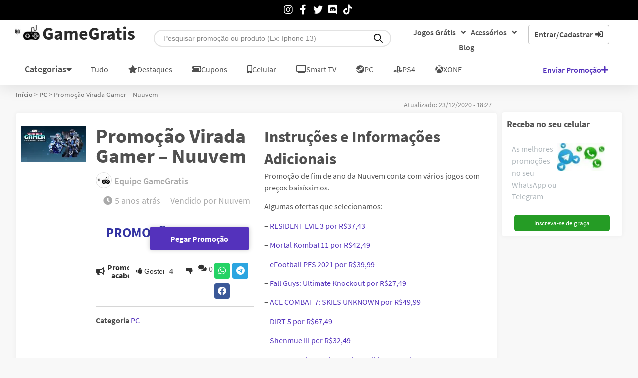

--- FILE ---
content_type: text/html; charset=UTF-8
request_url: https://www.gamegratistm.com/promocao/promocao-virada-gamer-nuuvem/
body_size: 69191
content:
<!doctype html>
<html lang="pt-BR">
<head>
  	<!-- Google Tag Manager -->
    <script>(function(w,d,s,l,i){w[l]=w[l]||[];w[l].push({'gtm.start':
    new Date().getTime(),event:'gtm.js'});var f=d.getElementsByTagName(s)[0],
    j=d.createElement(s),dl=l!='dataLayer'?'&l='+l:'';j.async=true;j.src=
    'https://www.googletagmanager.com/gtm.js?id='+i+dl;f.parentNode.insertBefore(j,f);
    })(window,document,'script','dataLayer','GTM-MNCV3J6');
    window.dataLayer = window.dataLayer || [];
  	function gtag(){dataLayer.push(arguments);}
  	</script>
    <!-- End Google Tag Manager -->
  	<meta charset="UTF-8">
	<meta name="viewport" content="width=device-width, initial-scale=1">
	<link rel="profile" href="https://gmpg.org/xfn/11">
	<script data-cfasync="false" data-no-defer="1" data-no-minify="1" data-no-optimize="1">var ewww_webp_supported=!1;function check_webp_feature(A,e){var w;e=void 0!==e?e:function(){},ewww_webp_supported?e(ewww_webp_supported):((w=new Image).onload=function(){ewww_webp_supported=0<w.width&&0<w.height,e&&e(ewww_webp_supported)},w.onerror=function(){e&&e(!1)},w.src="data:image/webp;base64,"+{alpha:"UklGRkoAAABXRUJQVlA4WAoAAAAQAAAAAAAAAAAAQUxQSAwAAAARBxAR/Q9ERP8DAABWUDggGAAAABQBAJ0BKgEAAQAAAP4AAA3AAP7mtQAAAA=="}[A])}check_webp_feature("alpha");</script><script data-cfasync="false" data-no-defer="1" data-no-minify="1" data-no-optimize="1">var Arrive=function(c,w){"use strict";if(c.MutationObserver&&"undefined"!=typeof HTMLElement){var r,a=0,u=(r=HTMLElement.prototype.matches||HTMLElement.prototype.webkitMatchesSelector||HTMLElement.prototype.mozMatchesSelector||HTMLElement.prototype.msMatchesSelector,{matchesSelector:function(e,t){return e instanceof HTMLElement&&r.call(e,t)},addMethod:function(e,t,r){var a=e[t];e[t]=function(){return r.length==arguments.length?r.apply(this,arguments):"function"==typeof a?a.apply(this,arguments):void 0}},callCallbacks:function(e,t){t&&t.options.onceOnly&&1==t.firedElems.length&&(e=[e[0]]);for(var r,a=0;r=e[a];a++)r&&r.callback&&r.callback.call(r.elem,r.elem);t&&t.options.onceOnly&&1==t.firedElems.length&&t.me.unbindEventWithSelectorAndCallback.call(t.target,t.selector,t.callback)},checkChildNodesRecursively:function(e,t,r,a){for(var i,n=0;i=e[n];n++)r(i,t,a)&&a.push({callback:t.callback,elem:i}),0<i.childNodes.length&&u.checkChildNodesRecursively(i.childNodes,t,r,a)},mergeArrays:function(e,t){var r,a={};for(r in e)e.hasOwnProperty(r)&&(a[r]=e[r]);for(r in t)t.hasOwnProperty(r)&&(a[r]=t[r]);return a},toElementsArray:function(e){return e=void 0!==e&&("number"!=typeof e.length||e===c)?[e]:e}}),e=(l.prototype.addEvent=function(e,t,r,a){a={target:e,selector:t,options:r,callback:a,firedElems:[]};return this._beforeAdding&&this._beforeAdding(a),this._eventsBucket.push(a),a},l.prototype.removeEvent=function(e){for(var t,r=this._eventsBucket.length-1;t=this._eventsBucket[r];r--)e(t)&&(this._beforeRemoving&&this._beforeRemoving(t),(t=this._eventsBucket.splice(r,1))&&t.length&&(t[0].callback=null))},l.prototype.beforeAdding=function(e){this._beforeAdding=e},l.prototype.beforeRemoving=function(e){this._beforeRemoving=e},l),t=function(i,n){var o=new e,l=this,s={fireOnAttributesModification:!1};return o.beforeAdding(function(t){var e=t.target;e!==c.document&&e!==c||(e=document.getElementsByTagName("html")[0]);var r=new MutationObserver(function(e){n.call(this,e,t)}),a=i(t.options);r.observe(e,a),t.observer=r,t.me=l}),o.beforeRemoving(function(e){e.observer.disconnect()}),this.bindEvent=function(e,t,r){t=u.mergeArrays(s,t);for(var a=u.toElementsArray(this),i=0;i<a.length;i++)o.addEvent(a[i],e,t,r)},this.unbindEvent=function(){var r=u.toElementsArray(this);o.removeEvent(function(e){for(var t=0;t<r.length;t++)if(this===w||e.target===r[t])return!0;return!1})},this.unbindEventWithSelectorOrCallback=function(r){var a=u.toElementsArray(this),i=r,e="function"==typeof r?function(e){for(var t=0;t<a.length;t++)if((this===w||e.target===a[t])&&e.callback===i)return!0;return!1}:function(e){for(var t=0;t<a.length;t++)if((this===w||e.target===a[t])&&e.selector===r)return!0;return!1};o.removeEvent(e)},this.unbindEventWithSelectorAndCallback=function(r,a){var i=u.toElementsArray(this);o.removeEvent(function(e){for(var t=0;t<i.length;t++)if((this===w||e.target===i[t])&&e.selector===r&&e.callback===a)return!0;return!1})},this},i=new function(){var s={fireOnAttributesModification:!1,onceOnly:!1,existing:!1};function n(e,t,r){return!(!u.matchesSelector(e,t.selector)||(e._id===w&&(e._id=a++),-1!=t.firedElems.indexOf(e._id)))&&(t.firedElems.push(e._id),!0)}var c=(i=new t(function(e){var t={attributes:!1,childList:!0,subtree:!0};return e.fireOnAttributesModification&&(t.attributes=!0),t},function(e,i){e.forEach(function(e){var t=e.addedNodes,r=e.target,a=[];null!==t&&0<t.length?u.checkChildNodesRecursively(t,i,n,a):"attributes"===e.type&&n(r,i)&&a.push({callback:i.callback,elem:r}),u.callCallbacks(a,i)})})).bindEvent;return i.bindEvent=function(e,t,r){t=void 0===r?(r=t,s):u.mergeArrays(s,t);var a=u.toElementsArray(this);if(t.existing){for(var i=[],n=0;n<a.length;n++)for(var o=a[n].querySelectorAll(e),l=0;l<o.length;l++)i.push({callback:r,elem:o[l]});if(t.onceOnly&&i.length)return r.call(i[0].elem,i[0].elem);setTimeout(u.callCallbacks,1,i)}c.call(this,e,t,r)},i},o=new function(){var a={};function i(e,t){return u.matchesSelector(e,t.selector)}var n=(o=new t(function(){return{childList:!0,subtree:!0}},function(e,r){e.forEach(function(e){var t=e.removedNodes,e=[];null!==t&&0<t.length&&u.checkChildNodesRecursively(t,r,i,e),u.callCallbacks(e,r)})})).bindEvent;return o.bindEvent=function(e,t,r){t=void 0===r?(r=t,a):u.mergeArrays(a,t),n.call(this,e,t,r)},o};d(HTMLElement.prototype),d(NodeList.prototype),d(HTMLCollection.prototype),d(HTMLDocument.prototype),d(Window.prototype);var n={};return s(i,n,"unbindAllArrive"),s(o,n,"unbindAllLeave"),n}function l(){this._eventsBucket=[],this._beforeAdding=null,this._beforeRemoving=null}function s(e,t,r){u.addMethod(t,r,e.unbindEvent),u.addMethod(t,r,e.unbindEventWithSelectorOrCallback),u.addMethod(t,r,e.unbindEventWithSelectorAndCallback)}function d(e){e.arrive=i.bindEvent,s(i,e,"unbindArrive"),e.leave=o.bindEvent,s(o,e,"unbindLeave")}}(window,void 0),ewww_webp_supported=!1;function check_webp_feature(e,t){var r;ewww_webp_supported?t(ewww_webp_supported):((r=new Image).onload=function(){ewww_webp_supported=0<r.width&&0<r.height,t(ewww_webp_supported)},r.onerror=function(){t(!1)},r.src="data:image/webp;base64,"+{alpha:"UklGRkoAAABXRUJQVlA4WAoAAAAQAAAAAAAAAAAAQUxQSAwAAAARBxAR/Q9ERP8DAABWUDggGAAAABQBAJ0BKgEAAQAAAP4AAA3AAP7mtQAAAA==",animation:"UklGRlIAAABXRUJQVlA4WAoAAAASAAAAAAAAAAAAQU5JTQYAAAD/////AABBTk1GJgAAAAAAAAAAAAAAAAAAAGQAAABWUDhMDQAAAC8AAAAQBxAREYiI/gcA"}[e])}function ewwwLoadImages(e){if(e){for(var t=document.querySelectorAll(".batch-image img, .image-wrapper a, .ngg-pro-masonry-item a, .ngg-galleria-offscreen-seo-wrapper a"),r=0,a=t.length;r<a;r++)ewwwAttr(t[r],"data-src",t[r].getAttribute("data-webp")),ewwwAttr(t[r],"data-thumbnail",t[r].getAttribute("data-webp-thumbnail"));for(var i=document.querySelectorAll("div.woocommerce-product-gallery__image"),r=0,a=i.length;r<a;r++)ewwwAttr(i[r],"data-thumb",i[r].getAttribute("data-webp-thumb"))}for(var n=document.querySelectorAll("video"),r=0,a=n.length;r<a;r++)ewwwAttr(n[r],"poster",e?n[r].getAttribute("data-poster-webp"):n[r].getAttribute("data-poster-image"));for(var o,l=document.querySelectorAll("img.ewww_webp_lazy_load"),r=0,a=l.length;r<a;r++)e&&(ewwwAttr(l[r],"data-lazy-srcset",l[r].getAttribute("data-lazy-srcset-webp")),ewwwAttr(l[r],"data-srcset",l[r].getAttribute("data-srcset-webp")),ewwwAttr(l[r],"data-lazy-src",l[r].getAttribute("data-lazy-src-webp")),ewwwAttr(l[r],"data-src",l[r].getAttribute("data-src-webp")),ewwwAttr(l[r],"data-orig-file",l[r].getAttribute("data-webp-orig-file")),ewwwAttr(l[r],"data-medium-file",l[r].getAttribute("data-webp-medium-file")),ewwwAttr(l[r],"data-large-file",l[r].getAttribute("data-webp-large-file")),null!=(o=l[r].getAttribute("srcset"))&&!1!==o&&o.includes("R0lGOD")&&ewwwAttr(l[r],"src",l[r].getAttribute("data-lazy-src-webp"))),l[r].className=l[r].className.replace(/\bewww_webp_lazy_load\b/,"");for(var s=document.querySelectorAll(".ewww_webp"),r=0,a=s.length;r<a;r++)e?(ewwwAttr(s[r],"srcset",s[r].getAttribute("data-srcset-webp")),ewwwAttr(s[r],"src",s[r].getAttribute("data-src-webp")),ewwwAttr(s[r],"data-orig-file",s[r].getAttribute("data-webp-orig-file")),ewwwAttr(s[r],"data-medium-file",s[r].getAttribute("data-webp-medium-file")),ewwwAttr(s[r],"data-large-file",s[r].getAttribute("data-webp-large-file")),ewwwAttr(s[r],"data-large_image",s[r].getAttribute("data-webp-large_image")),ewwwAttr(s[r],"data-src",s[r].getAttribute("data-webp-src"))):(ewwwAttr(s[r],"srcset",s[r].getAttribute("data-srcset-img")),ewwwAttr(s[r],"src",s[r].getAttribute("data-src-img"))),s[r].className=s[r].className.replace(/\bewww_webp\b/,"ewww_webp_loaded");window.jQuery&&jQuery.fn.isotope&&jQuery.fn.imagesLoaded&&(jQuery(".fusion-posts-container-infinite").imagesLoaded(function(){jQuery(".fusion-posts-container-infinite").hasClass("isotope")&&jQuery(".fusion-posts-container-infinite").isotope()}),jQuery(".fusion-portfolio:not(.fusion-recent-works) .fusion-portfolio-wrapper").imagesLoaded(function(){jQuery(".fusion-portfolio:not(.fusion-recent-works) .fusion-portfolio-wrapper").isotope()}))}function ewwwWebPInit(e){ewwwLoadImages(e),ewwwNggLoadGalleries(e),document.arrive(".ewww_webp",function(){ewwwLoadImages(e)}),document.arrive(".ewww_webp_lazy_load",function(){ewwwLoadImages(e)}),document.arrive("videos",function(){ewwwLoadImages(e)}),"loading"==document.readyState?document.addEventListener("DOMContentLoaded",ewwwJSONParserInit):("undefined"!=typeof galleries&&ewwwNggParseGalleries(e),ewwwWooParseVariations(e))}function ewwwAttr(e,t,r){null!=r&&!1!==r&&e.setAttribute(t,r)}function ewwwJSONParserInit(){"undefined"!=typeof galleries&&check_webp_feature("alpha",ewwwNggParseGalleries),check_webp_feature("alpha",ewwwWooParseVariations)}function ewwwWooParseVariations(e){if(e)for(var t=document.querySelectorAll("form.variations_form"),r=0,a=t.length;r<a;r++){var i=t[r].getAttribute("data-product_variations"),n=!1;try{for(var o in i=JSON.parse(i))void 0!==i[o]&&void 0!==i[o].image&&(void 0!==i[o].image.src_webp&&(i[o].image.src=i[o].image.src_webp,n=!0),void 0!==i[o].image.srcset_webp&&(i[o].image.srcset=i[o].image.srcset_webp,n=!0),void 0!==i[o].image.full_src_webp&&(i[o].image.full_src=i[o].image.full_src_webp,n=!0),void 0!==i[o].image.gallery_thumbnail_src_webp&&(i[o].image.gallery_thumbnail_src=i[o].image.gallery_thumbnail_src_webp,n=!0),void 0!==i[o].image.thumb_src_webp&&(i[o].image.thumb_src=i[o].image.thumb_src_webp,n=!0));n&&ewwwAttr(t[r],"data-product_variations",JSON.stringify(i))}catch(e){}}}function ewwwNggParseGalleries(e){if(e)for(var t in galleries){var r=galleries[t];galleries[t].images_list=ewwwNggParseImageList(r.images_list)}}function ewwwNggLoadGalleries(e){e&&document.addEventListener("ngg.galleria.themeadded",function(e,t){window.ngg_galleria._create_backup=window.ngg_galleria.create,window.ngg_galleria.create=function(e,t){var r=$(e).data("id");return galleries["gallery_"+r].images_list=ewwwNggParseImageList(galleries["gallery_"+r].images_list),window.ngg_galleria._create_backup(e,t)}})}function ewwwNggParseImageList(e){for(var t in e){var r=e[t];if(void 0!==r["image-webp"]&&(e[t].image=r["image-webp"],delete e[t]["image-webp"]),void 0!==r["thumb-webp"]&&(e[t].thumb=r["thumb-webp"],delete e[t]["thumb-webp"]),void 0!==r.full_image_webp&&(e[t].full_image=r.full_image_webp,delete e[t].full_image_webp),void 0!==r.srcsets)for(var a in r.srcsets)nggSrcset=r.srcsets[a],void 0!==r.srcsets[a+"-webp"]&&(e[t].srcsets[a]=r.srcsets[a+"-webp"],delete e[t].srcsets[a+"-webp"]);if(void 0!==r.full_srcsets)for(var i in r.full_srcsets)nggFSrcset=r.full_srcsets[i],void 0!==r.full_srcsets[i+"-webp"]&&(e[t].full_srcsets[i]=r.full_srcsets[i+"-webp"],delete e[t].full_srcsets[i+"-webp"])}return e}check_webp_feature("alpha",ewwwWebPInit);</script><style type="text/css">div.heateor_sl_social_login_title,div.heateor_sl_login_container{text-align:center}ul.heateor_sl_login_ul{width:100%;text-align:center;}div.heateor_sl_login_container ul.heateor_sl_login_ul li{float:none!important;display:inline-block;}</style>		<script type="text/javascript">var heateorSlDefaultLang = 'pt_BR', heateorSlCloseIconPath = 'https://www.gamegratistm.com/wp-content/plugins/heateor-social-login/public/images/close.png';
		 var heateorSlSiteUrl = 'https://www.gamegratistm.com', heateorSlVerified = 0, heateorSlEmailPopup = 0;
		</script>
					<script> var heateorSlLoadingImgPath = 'https://www.gamegratistm.com/wp-content/plugins/heateor-social-login/public/../images/ajax_loader.gif'; var heateorSlAjaxUrl = 'https://www.gamegratistm.com/wp-admin/admin-ajax.php'; var heateorSlRedirectionUrl = 'https://www.gamegratistm.com/promocao/promocao-virada-gamer-nuuvem/'; var heateorSlRegRedirectionUrl = 'https://www.gamegratistm.com'; </script>
						<script> var heateorSlFBKey = '373692360731024', heateorSlSameTabLogin = '0', heateorSlVerified = 0; var heateorSlAjaxUrl = 'https://www.gamegratistm.com/wp-admin/admin-ajax.php'; var heateorSlPopupTitle = ''; var heateorSlEmailPopup = 0; var heateorSlEmailAjaxUrl = 'https://www.gamegratistm.com/wp-admin/admin-ajax.php'; var heateorSlEmailPopupTitle = ''; var heateorSlEmailPopupErrorMsg = ''; var heateorSlEmailPopupUniqueId = ''; var heateorSlEmailPopupVerifyMessage = ''; var heateorSlSteamAuthUrl = ""; var heateorSlCurrentPageUrl = 'https%3A%2F%2Fwww.gamegratistm.com%2Fpromocao%2Fpromocao-virada-gamer-nuuvem%2F';  var heateorMSEnabled = 0; var heateorSlTwitterAuthUrl = heateorSlSiteUrl + "?HeateorSlAuth=X&heateor_sl_redirect_to=" + heateorSlCurrentPageUrl; var heateorSlFacebookAuthUrl = heateorSlSiteUrl + "?HeateorSlAuth=Facebook&heateor_sl_redirect_to=" + heateorSlCurrentPageUrl; var heateorSlGoogleAuthUrl = heateorSlSiteUrl + "?HeateorSlAuth=Google&heateor_sl_redirect_to=" + heateorSlCurrentPageUrl; var heateorSlYoutubeAuthUrl = heateorSlSiteUrl + "?HeateorSlAuth=Youtube&heateor_sl_redirect_to=" + heateorSlCurrentPageUrl; var heateorSlLineAuthUrl = heateorSlSiteUrl + "?HeateorSlAuth=Line&heateor_sl_redirect_to=" + heateorSlCurrentPageUrl; var heateorSlLiveAuthUrl = heateorSlSiteUrl + "?HeateorSlAuth=Live&heateor_sl_redirect_to=" + heateorSlCurrentPageUrl; var heateorSlVkontakteAuthUrl = heateorSlSiteUrl + "?HeateorSlAuth=Vkontakte&heateor_sl_redirect_to=" + heateorSlCurrentPageUrl; var heateorSlLinkedinAuthUrl = heateorSlSiteUrl + "?HeateorSlAuth=Linkedin&heateor_sl_redirect_to=" + heateorSlCurrentPageUrl; var heateorSlSpotifyAuthUrl = heateorSlSiteUrl + "?HeateorSlAuth=Spotify&heateor_sl_redirect_to=" + heateorSlCurrentPageUrl; var heateorSlKakaoAuthUrl = heateorSlSiteUrl + "?HeateorSlAuth=Kakao&heateor_sl_redirect_to=" + heateorSlCurrentPageUrl; var heateorSlGithubAuthUrl = heateorSlSiteUrl + "?HeateorSlAuth=Github&heateor_sl_redirect_to=" + heateorSlCurrentPageUrl; var heateorSlWordpressAuthUrl = heateorSlSiteUrl + "?HeateorSlAuth=Wordpress&heateor_sl_redirect_to=" + heateorSlCurrentPageUrl; var heateorSlYahooAuthUrl = heateorSlSiteUrl + "?HeateorSlAuth=Yahoo&heateor_sl_redirect_to=" + heateorSlCurrentPageUrl; var heateorSlInstagramAuthUrl = heateorSlSiteUrl + "?HeateorSlAuth=Instagram&heateor_sl_redirect_to=" + heateorSlCurrentPageUrl; var heateorSlDribbbleAuthUrl = heateorSlSiteUrl + "?HeateorSlAuth=Dribbble&heateor_sl_redirect_to=" + heateorSlCurrentPageUrl; var heateorSlTwitchAuthUrl = heateorSlSiteUrl + "?HeateorSlAuth=Twitch&heateor_sl_redirect_to=" + heateorSlCurrentPageUrl; var heateorSlRedditAuthUrl = heateorSlSiteUrl + "?HeateorSlAuth=Reddit&heateor_sl_redirect_to=" + heateorSlCurrentPageUrl; var heateorSlDisqusAuthUrl = heateorSlSiteUrl + "?HeateorSlAuth=Disqus&heateor_sl_redirect_to=" + heateorSlCurrentPageUrl; var heateorSlFoursquareAuthUrl = heateorSlSiteUrl + "?HeateorSlAuth=Foursquare&heateor_sl_redirect_to=" + heateorSlCurrentPageUrl; var heateorSlDropboxAuthUrl = heateorSlSiteUrl + "?HeateorSlAuth=Dropbox&heateor_sl_redirect_to=" + heateorSlCurrentPageUrl; var heateorSlAmazonAuthUrl = heateorSlSiteUrl + "?HeateorSlAuth=Amazon&heateor_sl_redirect_to=" + heateorSlCurrentPageUrl; var heateorSlStackoverflowAuthUrl = heateorSlSiteUrl + "?HeateorSlAuth=Stackoverflow&heateor_sl_redirect_to=" + heateorSlCurrentPageUrl; var heateorSlDiscordAuthUrl = heateorSlSiteUrl + "?HeateorSlAuth=Discord&heateor_sl_redirect_to=" + heateorSlCurrentPageUrl; var heateorSlMailruAuthUrl = heateorSlSiteUrl + "?HeateorSlAuth=Mailru&heateor_sl_redirect_to=" + heateorSlCurrentPageUrl; var heateorSlYandexAuthUrl = heateorSlSiteUrl + "?HeateorSlAuth=Yandex&heateor_sl_redirect_to=" + heateorSlCurrentPageUrl ;var heateorSlOdnoklassnikiAuthUrl = heateorSlSiteUrl + "?HeateorSlAuth=Odnoklassniki&heateor_sl_redirect_to=" + heateorSlCurrentPageUrl;</script>
					<script type="text/javascript">function heateorSlLoadEvent(e ) {var t=window.onload;if ( typeof window.onload!="function" ) {window.onload=e} else {window.onload=function() {t();e()}}}</script>
		<meta name='robots' content='index, follow, max-image-preview:large, max-snippet:-1, max-video-preview:-1' />

	<!-- This site is optimized with the Yoast SEO plugin v26.8 - https://yoast.com/product/yoast-seo-wordpress/ -->
	<title>Promoção Virada Gamer - Nuuvem</title>
	<meta name="description" content="Promoção Virada Gamer - Nuuvem vendido na Nuuvem . Promoção 13088." />
	<link rel="canonical" href="https://www.gamegratistm.com/promocao/promocao-virada-gamer-nuuvem/" />
	<meta property="og:locale" content="pt_BR" />
	<meta property="og:type" content="article" />
	<meta property="og:title" content="Promoção Virada Gamer - Nuuvem" />
	<meta property="og:description" content="Promoção Virada Gamer - Nuuvem vendido na Nuuvem . Promoção 13088." />
	<meta property="og:url" content="https://www.gamegratistm.com/promocao/promocao-virada-gamer-nuuvem/" />
	<meta property="og:site_name" content="GameGratis" />
	<meta property="article:publisher" content="https://www.facebook.com/Gamegratisface" />
	<meta property="article:modified_time" content="2020-12-23T21:27:57+00:00" />
	<meta name="twitter:card" content="summary_large_image" />
	<meta name="twitter:site" content="@Gamegratistm" />
	<script type="application/ld+json" class="yoast-schema-graph">{"@context":"https://schema.org","@graph":[{"@type":"WebPage","@id":"https://www.gamegratistm.com/promocao/promocao-virada-gamer-nuuvem/","url":"https://www.gamegratistm.com/promocao/promocao-virada-gamer-nuuvem/","name":"Promoção Virada Gamer - Nuuvem","isPartOf":{"@id":"https://www.gamegratistm.com/#website"},"primaryImageOfPage":{"@id":"https://www.gamegratistm.com/promocao/promocao-virada-gamer-nuuvem/#primaryimage"},"image":{"@id":"https://www.gamegratistm.com/promocao/promocao-virada-gamer-nuuvem/#primaryimage"},"thumbnailUrl":"https://www.gamegratistm.com/wp-content/uploads/2020/12/plyooq4bqmhzvemtkbxu.jpg","datePublished":"2020-12-23T21:17:43+00:00","dateModified":"2020-12-23T21:27:57+00:00","description":"Promoção Virada Gamer - Nuuvem vendido na Nuuvem . Promoção 13088.","breadcrumb":{"@id":"https://www.gamegratistm.com/promocao/promocao-virada-gamer-nuuvem/#breadcrumb"},"inLanguage":"pt-BR","potentialAction":[{"@type":"ReadAction","target":["https://www.gamegratistm.com/promocao/promocao-virada-gamer-nuuvem/"]}]},{"@type":"ImageObject","inLanguage":"pt-BR","@id":"https://www.gamegratistm.com/promocao/promocao-virada-gamer-nuuvem/#primaryimage","url":"https://www.gamegratistm.com/wp-content/uploads/2020/12/plyooq4bqmhzvemtkbxu.jpg","contentUrl":"https://www.gamegratistm.com/wp-content/uploads/2020/12/plyooq4bqmhzvemtkbxu.jpg","width":241,"height":135,"caption":"Promoção Virada Gamer - Nuuvem"},{"@type":"BreadcrumbList","@id":"https://www.gamegratistm.com/promocao/promocao-virada-gamer-nuuvem/#breadcrumb","itemListElement":[{"@type":"ListItem","position":1,"name":"Início","item":"https://www.gamegratistm.com/"},{"@type":"ListItem","position":2,"name":"PC","item":"https://www.gamegratistm.com/promocoes/pc/"},{"@type":"ListItem","position":3,"name":"Promoção Virada Gamer &#8211; Nuuvem"}]},{"@type":"WebSite","@id":"https://www.gamegratistm.com/#website","url":"https://www.gamegratistm.com/","name":"GameGratis","description":"","publisher":{"@id":"https://www.gamegratistm.com/#organization"},"potentialAction":[{"@type":"SearchAction","target":{"@type":"EntryPoint","urlTemplate":"https://www.gamegratistm.com/?s={search_term_string}"},"query-input":{"@type":"PropertyValueSpecification","valueRequired":true,"valueName":"search_term_string"}}],"inLanguage":"pt-BR"},{"@type":"Organization","@id":"https://www.gamegratistm.com/#organization","name":"GameGratis","url":"https://www.gamegratistm.com/","logo":{"@type":"ImageObject","inLanguage":"pt-BR","@id":"https://www.gamegratistm.com/#/schema/logo/image/","url":"https://www.gamegratistm.com/wp-content/uploads/2021/01/logo-gamegratis.jpg","contentUrl":"https://www.gamegratistm.com/wp-content/uploads/2021/01/logo-gamegratis.jpg","width":512,"height":512,"caption":"GameGratis"},"image":{"@id":"https://www.gamegratistm.com/#/schema/logo/image/"},"sameAs":["https://www.facebook.com/Gamegratisface","https://x.com/Gamegratistm","https://www.instagram.com/gamegratistm/","https://www.linkedin.com/in/gamegratis/"]}]}</script>
	<!-- / Yoast SEO plugin. -->


<link rel="alternate" type="application/rss+xml" title="Feed para GameGratis &raquo;" href="https://www.gamegratistm.com/feed/" />
<link rel="alternate" type="application/rss+xml" title="Feed de comentários para GameGratis &raquo;" href="https://www.gamegratistm.com/comments/feed/" />
<link rel="alternate" type="application/rss+xml" title="Feed de comentários para GameGratis &raquo; Promoção Virada Gamer &#8211; Nuuvem" href="https://www.gamegratistm.com/promocao/promocao-virada-gamer-nuuvem/feed/" />
<link rel="alternate" title="oEmbed (JSON)" type="application/json+oembed" href="https://www.gamegratistm.com/wp-json/oembed/1.0/embed?url=https%3A%2F%2Fwww.gamegratistm.com%2Fpromocao%2Fpromocao-virada-gamer-nuuvem%2F" />
<link rel="alternate" title="oEmbed (XML)" type="text/xml+oembed" href="https://www.gamegratistm.com/wp-json/oembed/1.0/embed?url=https%3A%2F%2Fwww.gamegratistm.com%2Fpromocao%2Fpromocao-virada-gamer-nuuvem%2F&#038;format=xml" />
<link rel="alternate" type="application/rss+xml" title="Feed de GameGratis &raquo; Story" href="https://www.gamegratistm.com/web-stories/feed/">

<!-- Last Modified Schema is inserted by the WP Last Modified Info plugin v1.9.5 - https://wordpress.org/plugins/wp-last-modified-info/ -->
<script type="application/ld+json">{"@context":"https:\/\/schema.org\/","@type":"CreativeWork","dateModified":"2020-12-23T18:27:57-03:00","headline":"Promo\u00e7\u00e3o Virada Gamer - Nuuvem","description":"Promo\u00e7\u00e3o de fim de ano da Nuuvem conta com v\u00e1rios jogos com pre\u00e7os baix\u00edssimos.\r\n\r\nAlgumas ofertas que selecionamos:\r\n\r\n&#8211; <a href=\"https:\/\/acesse.vc\/v2\/358416d2762\" target=\"_blank\" rel=\"noopener\">RESIDENT EVIL 3 por R$37,43<\/a>\r\n\r\n&#8211; <a href=\"https:\/\/acesse.vc\/v2\/3587df0b783\" target=\"_blank\" rel=\"noopener\">Mortal Kombat 11 por R$42,49<\/a>\r\n\r\n&#8211; <a href=\"https:\/\/acesse.vc\/v2\/3580506730c\" target=\"_blank\" rel=\"noopener\">eFootball PES 2021 por R$39,99<\/a>\r\n\r\n&#8211; <a href=\"https:\/\/acesse.vc\/v2\/358d8ac1957\" target=\"_blank\" rel=\"noopener\">Fall Guys: Ultimate Knockout por R$27,49<\/a>\r\n\r\n&#8211; <a href=\"https:\/\/acesse.vc\/v2\/35801cdeeb9\" target=\"_blank\" rel=\"noopener\">ACE COMBAT 7: SKIES UNKNOWN por R$49,99<\/a>\r\n\r\n&#8211; <a href=\"https:\/\/acesse.vc\/v2\/3585fdc9d97\" target=\"_blank\" rel=\"noopener\">DIRT 5 por R$67,49<\/a>\r\n\r\n&#8211; <a href=\"https:\/\/acesse.vc\/v2\/3580b8e4b88\" target=\"_blank\" rel=\"noopener\">Shenmue III por R$32,49<\/a>\r\n\r\n&#8211; <a href=\"https:\/\/acesse.vc\/v2\/3581830acbe\" target=\"_blank\" rel=\"noopener\">F1 2020 Deluxe Schumacher Edition por R$56,49<\/a>\r\n\r\n&nbsp;\r\n\r\nConfira a p\u00e1gina da promo\u00e7\u00e3o clicando em Pegar Promo\u00e7\u00e3o.\r\n\r\n<span data-sheets-value=\"{&quot;1&quot;:2,&quot;2&quot;:&quot;Escreva sua d\u00favida ou opini\u00e3o abaixo nos coment\u00e1rios.&quot;}\" data-sheets-userformat=\"{&quot;2&quot;:513,&quot;3&quot;:{&quot;1&quot;:0},&quot;12&quot;:0}\">Escreva sua d\u00favida ou opini\u00e3o abaixo nos coment\u00e1rios.<\/span>","mainEntityOfPage":{"@type":"WebPage","@id":"https:\/\/www.gamegratistm.com\/promocao\/promocao-virada-gamer-nuuvem\/"},"author":{"@type":"Person","name":"Equipe GameGratis","url":"https:\/\/www.gamegratistm.com\/post\/author\/admingamegratis\/","description":""}}</script>

<style id='wp-img-auto-sizes-contain-inline-css'>
img:is([sizes=auto i],[sizes^="auto," i]){contain-intrinsic-size:3000px 1500px}
/*# sourceURL=wp-img-auto-sizes-contain-inline-css */
</style>
<style id='wp-emoji-styles-inline-css'>

	img.wp-smiley, img.emoji {
		display: inline !important;
		border: none !important;
		box-shadow: none !important;
		height: 1em !important;
		width: 1em !important;
		margin: 0 0.07em !important;
		vertical-align: -0.1em !important;
		background: none !important;
		padding: 0 !important;
	}
/*# sourceURL=wp-emoji-styles-inline-css */
</style>
<style id='bp-login-form-style-inline-css'>
.widget_bp_core_login_widget .bp-login-widget-user-avatar{float:left}.widget_bp_core_login_widget .bp-login-widget-user-links{margin-left:70px}#bp-login-widget-form label{display:block;font-weight:600;margin:15px 0 5px;width:auto}#bp-login-widget-form input[type=password],#bp-login-widget-form input[type=text]{background-color:#fafafa;border:1px solid #d6d6d6;border-radius:0;font:inherit;font-size:100%;padding:.5em;width:100%}#bp-login-widget-form .bp-login-widget-register-link,#bp-login-widget-form .login-submit{display:inline;width:-moz-fit-content;width:fit-content}#bp-login-widget-form .bp-login-widget-register-link{margin-left:1em}#bp-login-widget-form .bp-login-widget-register-link a{filter:invert(1)}#bp-login-widget-form .bp-login-widget-pwd-link{font-size:80%}

/*# sourceURL=https://www.gamegratistm.com/wp-content/plugins/buddypress/bp-core/blocks/login-form/index.css */
</style>
<style id='bp-primary-nav-style-inline-css'>
.buddypress_object_nav .bp-navs{background:#0000;clear:both;overflow:hidden}.buddypress_object_nav .bp-navs ul{margin:0;padding:0}.buddypress_object_nav .bp-navs ul li{list-style:none;margin:0}.buddypress_object_nav .bp-navs ul li a,.buddypress_object_nav .bp-navs ul li span{border:0;display:block;padding:5px 10px;text-decoration:none}.buddypress_object_nav .bp-navs ul li .count{background:#eaeaea;border:1px solid #ccc;border-radius:50%;color:#555;display:inline-block;font-size:12px;margin-left:2px;padding:3px 6px;text-align:center;vertical-align:middle}.buddypress_object_nav .bp-navs ul li a .count:empty{display:none}.buddypress_object_nav .bp-navs ul li.last select{max-width:185px}.buddypress_object_nav .bp-navs ul li.current a,.buddypress_object_nav .bp-navs ul li.selected a{color:#333;opacity:1}.buddypress_object_nav .bp-navs ul li.current a .count,.buddypress_object_nav .bp-navs ul li.selected a .count{background-color:#fff}.buddypress_object_nav .bp-navs ul li.dynamic a .count,.buddypress_object_nav .bp-navs ul li.dynamic.current a .count,.buddypress_object_nav .bp-navs ul li.dynamic.selected a .count{background-color:#5087e5;border:0;color:#fafafa}.buddypress_object_nav .bp-navs ul li.dynamic a:hover .count{background-color:#5087e5;border:0;color:#fff}.buddypress_object_nav .main-navs.dir-navs{margin-bottom:20px}.buddypress_object_nav .bp-navs.group-create-links ul li.current a{text-align:center}.buddypress_object_nav .bp-navs.group-create-links ul li:not(.current),.buddypress_object_nav .bp-navs.group-create-links ul li:not(.current) a{color:#767676}.buddypress_object_nav .bp-navs.group-create-links ul li:not(.current) a:focus,.buddypress_object_nav .bp-navs.group-create-links ul li:not(.current) a:hover{background:none;color:#555}.buddypress_object_nav .bp-navs.group-create-links ul li:not(.current) a[disabled]:focus,.buddypress_object_nav .bp-navs.group-create-links ul li:not(.current) a[disabled]:hover{color:#767676}

/*# sourceURL=https://www.gamegratistm.com/wp-content/plugins/buddypress/bp-core/blocks/primary-nav/index.css */
</style>
<style id='bp-member-style-inline-css'>
[data-type="bp/member"] input.components-placeholder__input{border:1px solid #757575;border-radius:2px;flex:1 1 auto;padding:6px 8px}.bp-block-member{position:relative}.bp-block-member .member-content{display:flex}.bp-block-member .user-nicename{display:block}.bp-block-member .user-nicename a{border:none;color:currentColor;text-decoration:none}.bp-block-member .bp-profile-button{width:100%}.bp-block-member .bp-profile-button a.button{bottom:10px;display:inline-block;margin:18px 0 0;position:absolute;right:0}.bp-block-member.has-cover .item-header-avatar,.bp-block-member.has-cover .member-content,.bp-block-member.has-cover .member-description{z-index:2}.bp-block-member.has-cover .member-content,.bp-block-member.has-cover .member-description{padding-top:75px}.bp-block-member.has-cover .bp-member-cover-image{background-color:#c5c5c5;background-position:top;background-repeat:no-repeat;background-size:cover;border:0;display:block;height:150px;left:0;margin:0;padding:0;position:absolute;top:0;width:100%;z-index:1}.bp-block-member img.avatar{height:auto;width:auto}.bp-block-member.avatar-none .item-header-avatar{display:none}.bp-block-member.avatar-none.has-cover{min-height:200px}.bp-block-member.avatar-full{min-height:150px}.bp-block-member.avatar-full .item-header-avatar{width:180px}.bp-block-member.avatar-thumb .member-content{align-items:center;min-height:50px}.bp-block-member.avatar-thumb .item-header-avatar{width:70px}.bp-block-member.avatar-full.has-cover{min-height:300px}.bp-block-member.avatar-full.has-cover .item-header-avatar{width:200px}.bp-block-member.avatar-full.has-cover img.avatar{background:#fffc;border:2px solid #fff;margin-left:20px}.bp-block-member.avatar-thumb.has-cover .item-header-avatar{padding-top:75px}.entry .entry-content .bp-block-member .user-nicename a{border:none;color:currentColor;text-decoration:none}

/*# sourceURL=https://www.gamegratistm.com/wp-content/plugins/buddypress/bp-members/blocks/member/index.css */
</style>
<style id='bp-members-style-inline-css'>
[data-type="bp/members"] .components-placeholder.is-appender{min-height:0}[data-type="bp/members"] .components-placeholder.is-appender .components-placeholder__label:empty{display:none}[data-type="bp/members"] .components-placeholder input.components-placeholder__input{border:1px solid #757575;border-radius:2px;flex:1 1 auto;padding:6px 8px}[data-type="bp/members"].avatar-none .member-description{width:calc(100% - 44px)}[data-type="bp/members"].avatar-full .member-description{width:calc(100% - 224px)}[data-type="bp/members"].avatar-thumb .member-description{width:calc(100% - 114px)}[data-type="bp/members"] .member-content{position:relative}[data-type="bp/members"] .member-content .is-right{position:absolute;right:2px;top:2px}[data-type="bp/members"] .columns-2 .member-content .member-description,[data-type="bp/members"] .columns-3 .member-content .member-description,[data-type="bp/members"] .columns-4 .member-content .member-description{padding-left:44px;width:calc(100% - 44px)}[data-type="bp/members"] .columns-3 .is-right{right:-10px}[data-type="bp/members"] .columns-4 .is-right{right:-50px}.bp-block-members.is-grid{display:flex;flex-wrap:wrap;padding:0}.bp-block-members.is-grid .member-content{margin:0 1.25em 1.25em 0;width:100%}@media(min-width:600px){.bp-block-members.columns-2 .member-content{width:calc(50% - .625em)}.bp-block-members.columns-2 .member-content:nth-child(2n){margin-right:0}.bp-block-members.columns-3 .member-content{width:calc(33.33333% - .83333em)}.bp-block-members.columns-3 .member-content:nth-child(3n){margin-right:0}.bp-block-members.columns-4 .member-content{width:calc(25% - .9375em)}.bp-block-members.columns-4 .member-content:nth-child(4n){margin-right:0}}.bp-block-members .member-content{display:flex;flex-direction:column;padding-bottom:1em;text-align:center}.bp-block-members .member-content .item-header-avatar,.bp-block-members .member-content .member-description{width:100%}.bp-block-members .member-content .item-header-avatar{margin:0 auto}.bp-block-members .member-content .item-header-avatar img.avatar{display:inline-block}@media(min-width:600px){.bp-block-members .member-content{flex-direction:row;text-align:left}.bp-block-members .member-content .item-header-avatar,.bp-block-members .member-content .member-description{width:auto}.bp-block-members .member-content .item-header-avatar{margin:0}}.bp-block-members .member-content .user-nicename{display:block}.bp-block-members .member-content .user-nicename a{border:none;color:currentColor;text-decoration:none}.bp-block-members .member-content time{color:#767676;display:block;font-size:80%}.bp-block-members.avatar-none .item-header-avatar{display:none}.bp-block-members.avatar-full{min-height:190px}.bp-block-members.avatar-full .item-header-avatar{width:180px}.bp-block-members.avatar-thumb .member-content{min-height:80px}.bp-block-members.avatar-thumb .item-header-avatar{width:70px}.bp-block-members.columns-2 .member-content,.bp-block-members.columns-3 .member-content,.bp-block-members.columns-4 .member-content{display:block;text-align:center}.bp-block-members.columns-2 .member-content .item-header-avatar,.bp-block-members.columns-3 .member-content .item-header-avatar,.bp-block-members.columns-4 .member-content .item-header-avatar{margin:0 auto}.bp-block-members img.avatar{height:auto;max-width:-moz-fit-content;max-width:fit-content;width:auto}.bp-block-members .member-content.has-activity{align-items:center}.bp-block-members .member-content.has-activity .item-header-avatar{padding-right:1em}.bp-block-members .member-content.has-activity .wp-block-quote{margin-bottom:0;text-align:left}.bp-block-members .member-content.has-activity .wp-block-quote cite a,.entry .entry-content .bp-block-members .user-nicename a{border:none;color:currentColor;text-decoration:none}

/*# sourceURL=https://www.gamegratistm.com/wp-content/plugins/buddypress/bp-members/blocks/members/index.css */
</style>
<style id='bp-dynamic-members-style-inline-css'>
.bp-dynamic-block-container .item-options{font-size:.5em;margin:0 0 1em;padding:1em 0}.bp-dynamic-block-container .item-options a.selected{font-weight:600}.bp-dynamic-block-container ul.item-list{list-style:none;margin:1em 0;padding-left:0}.bp-dynamic-block-container ul.item-list li{margin-bottom:1em}.bp-dynamic-block-container ul.item-list li:after,.bp-dynamic-block-container ul.item-list li:before{content:" ";display:table}.bp-dynamic-block-container ul.item-list li:after{clear:both}.bp-dynamic-block-container ul.item-list li .item-avatar{float:left;width:60px}.bp-dynamic-block-container ul.item-list li .item{margin-left:70px}

/*# sourceURL=https://www.gamegratistm.com/wp-content/plugins/buddypress/bp-members/blocks/dynamic-members/index.css */
</style>
<style id='bp-online-members-style-inline-css'>
.widget_bp_core_whos_online_widget .avatar-block,[data-type="bp/online-members"] .avatar-block{display:flex;flex-flow:row wrap}.widget_bp_core_whos_online_widget .avatar-block img,[data-type="bp/online-members"] .avatar-block img{margin:.5em}

/*# sourceURL=https://www.gamegratistm.com/wp-content/plugins/buddypress/bp-members/blocks/online-members/index.css */
</style>
<style id='bp-active-members-style-inline-css'>
.widget_bp_core_recently_active_widget .avatar-block,[data-type="bp/active-members"] .avatar-block{display:flex;flex-flow:row wrap}.widget_bp_core_recently_active_widget .avatar-block img,[data-type="bp/active-members"] .avatar-block img{margin:.5em}

/*# sourceURL=https://www.gamegratistm.com/wp-content/plugins/buddypress/bp-members/blocks/active-members/index.css */
</style>
<style id='bp-latest-activities-style-inline-css'>
.bp-latest-activities .components-flex.components-select-control select[multiple]{height:auto;padding:0 8px}.bp-latest-activities .components-flex.components-select-control select[multiple]+.components-input-control__suffix svg{display:none}.bp-latest-activities-block a,.entry .entry-content .bp-latest-activities-block a{border:none;text-decoration:none}.bp-latest-activities-block .activity-list.item-list blockquote{border:none;padding:0}.bp-latest-activities-block .activity-list.item-list blockquote .activity-item:not(.mini){box-shadow:1px 0 4px #00000026;padding:0 1em;position:relative}.bp-latest-activities-block .activity-list.item-list blockquote .activity-item:not(.mini):after,.bp-latest-activities-block .activity-list.item-list blockquote .activity-item:not(.mini):before{border-color:#0000;border-style:solid;content:"";display:block;height:0;left:15px;position:absolute;width:0}.bp-latest-activities-block .activity-list.item-list blockquote .activity-item:not(.mini):before{border-top-color:#00000026;border-width:9px;bottom:-18px;left:14px}.bp-latest-activities-block .activity-list.item-list blockquote .activity-item:not(.mini):after{border-top-color:#fff;border-width:8px;bottom:-16px}.bp-latest-activities-block .activity-list.item-list blockquote .activity-item.mini .avatar{display:inline-block;height:20px;margin-right:2px;vertical-align:middle;width:20px}.bp-latest-activities-block .activity-list.item-list footer{align-items:center;display:flex}.bp-latest-activities-block .activity-list.item-list footer img.avatar{border:none;display:inline-block;margin-right:.5em}.bp-latest-activities-block .activity-list.item-list footer .activity-time-since{font-size:90%}.bp-latest-activities-block .widget-error{border-left:4px solid #0b80a4;box-shadow:1px 0 4px #00000026}.bp-latest-activities-block .widget-error p{padding:0 1em}

/*# sourceURL=https://www.gamegratistm.com/wp-content/plugins/buddypress/bp-activity/blocks/latest-activities/index.css */
</style>
<link rel='stylesheet' id='dgwt-wcas-style-css' href='https://www.gamegratistm.com/wp-content/plugins/ajax-search-for-woocommerce/assets/css/style.min.css?ver=1.32.2' media='all' />
<link rel='stylesheet' id='hello-elementor-css' href='https://www.gamegratistm.com/wp-content/themes/hello-elementor/assets/css/reset.css?ver=3.4.5' media='all' />
<link rel='stylesheet' id='hello-elementor-theme-style-css' href='https://www.gamegratistm.com/wp-content/themes/hello-elementor/assets/css/theme.css?ver=3.4.5' media='all' />
<link rel='stylesheet' id='hello-elementor-header-footer-css' href='https://www.gamegratistm.com/wp-content/themes/hello-elementor/assets/css/header-footer.css?ver=3.4.5' media='all' />
<link rel='stylesheet' id='elementor-frontend-css' href='https://www.gamegratistm.com/wp-content/plugins/elementor/assets/css/frontend.min.css?ver=3.34.0' media='all' />
<link rel='stylesheet' id='widget-icon-list-css' href='https://www.gamegratistm.com/wp-content/plugins/elementor/assets/css/widget-icon-list.min.css?ver=3.34.0' media='all' />
<link rel='stylesheet' id='widget-image-css' href='https://www.gamegratistm.com/wp-content/plugins/elementor/assets/css/widget-image.min.css?ver=3.34.0' media='all' />
<link rel='stylesheet' id='widget-heading-css' href='https://www.gamegratistm.com/wp-content/plugins/elementor/assets/css/widget-heading.min.css?ver=3.34.0' media='all' />
<link rel='stylesheet' id='widget-nav-menu-css' href='https://www.gamegratistm.com/wp-content/plugins/elementor-pro/assets/css/widget-nav-menu.min.css?ver=3.34.2' media='all' />
<link rel='stylesheet' id='widget-social-icons-css' href='https://www.gamegratistm.com/wp-content/plugins/elementor/assets/css/widget-social-icons.min.css?ver=3.34.0' media='all' />
<link rel='stylesheet' id='e-apple-webkit-css' href='https://www.gamegratistm.com/wp-content/plugins/elementor/assets/css/conditionals/apple-webkit.min.css?ver=3.34.0' media='all' />
<link rel='stylesheet' id='widget-spacer-css' href='https://www.gamegratistm.com/wp-content/plugins/elementor/assets/css/widget-spacer.min.css?ver=3.34.0' media='all' />
<link rel='stylesheet' id='widget-woocommerce-product-add-to-cart-css' href='https://www.gamegratistm.com/wp-content/plugins/elementor-pro/assets/css/widget-woocommerce-product-add-to-cart.min.css?ver=3.34.2' media='all' />
<link rel='stylesheet' id='widget-form-css' href='https://www.gamegratistm.com/wp-content/plugins/elementor-pro/assets/css/widget-form.min.css?ver=3.34.2' media='all' />
<link rel='stylesheet' id='widget-share-buttons-css' href='https://www.gamegratistm.com/wp-content/plugins/elementor-pro/assets/css/widget-share-buttons.min.css?ver=3.34.2' media='all' />
<link rel='stylesheet' id='elementor-icons-shared-0-css' href='https://www.gamegratistm.com/wp-content/plugins/elementor/assets/lib/font-awesome/css/fontawesome.min.css?ver=5.15.3' media='all' />
<link rel='stylesheet' id='elementor-icons-fa-brands-css' href='https://www.gamegratistm.com/wp-content/plugins/elementor/assets/lib/font-awesome/css/brands.min.css?ver=5.15.3' media='all' />
<link rel='stylesheet' id='widget-divider-css' href='https://www.gamegratistm.com/wp-content/plugins/elementor/assets/css/widget-divider.min.css?ver=3.34.0' media='all' />
<link rel='stylesheet' id='widget-woocommerce-product-meta-css' href='https://www.gamegratistm.com/wp-content/plugins/elementor-pro/assets/css/widget-woocommerce-product-meta.min.css?ver=3.34.2' media='all' />
<link rel='stylesheet' id='widget-woocommerce-product-data-tabs-css' href='https://www.gamegratistm.com/wp-content/plugins/elementor-pro/assets/css/widget-woocommerce-product-data-tabs.min.css?ver=3.34.2' media='all' />
<link rel='stylesheet' id='widget-woocommerce-products-css' href='https://www.gamegratistm.com/wp-content/plugins/elementor-pro/assets/css/widget-woocommerce-products.min.css?ver=3.34.2' media='all' />
<link rel='stylesheet' id='widget-tabs-css' href='https://www.gamegratistm.com/wp-content/plugins/elementor/assets/css/widget-tabs.min.css?ver=3.34.0' media='all' />
<link rel='stylesheet' id='e-animation-fadeIn-css' href='https://www.gamegratistm.com/wp-content/plugins/elementor/assets/lib/animations/styles/fadeIn.min.css?ver=3.34.0' media='all' />
<link rel='stylesheet' id='e-popup-css' href='https://www.gamegratistm.com/wp-content/plugins/elementor-pro/assets/css/conditionals/popup.min.css?ver=3.34.2' media='all' />
<link rel='stylesheet' id='elementor-post-36850-css' href='https://www.gamegratistm.com/wp-content/uploads/elementor/css/post-36850.css?ver=1769112937' media='all' />
<link rel='stylesheet' id='elementor-post-36961-css' href='https://www.gamegratistm.com/wp-content/uploads/elementor/css/post-36961.css?ver=1769112938' media='all' />
<link rel='stylesheet' id='elementor-post-39244-css' href='https://www.gamegratistm.com/wp-content/uploads/elementor/css/post-39244.css?ver=1769112938' media='all' />
<link rel='stylesheet' id='elementor-post-57767-css' href='https://www.gamegratistm.com/wp-content/uploads/elementor/css/post-57767.css?ver=1769112938' media='all' />
<link rel='stylesheet' id='elementor-post-37440-css' href='https://www.gamegratistm.com/wp-content/uploads/elementor/css/post-37440.css?ver=1769112938' media='all' />
<link rel='stylesheet' id='tablepress-default-css' href='https://www.gamegratistm.com/wp-content/plugins/tablepress/css/build/default.css?ver=3.2.6' media='all' />
<link rel='stylesheet' id='wpdiscuz-frontend-css-css' href='https://www.gamegratistm.com/wp-content/plugins/wpdiscuz/themes/default/style.css?ver=7.6.45' media='all' />
<style id='wpdiscuz-frontend-css-inline-css'>
 #wpdcom .wpd-blog-administrator .wpd-comment-label{color:#ffffff;background-color:#00B38F;border:none}#wpdcom .wpd-blog-administrator .wpd-comment-author, #wpdcom .wpd-blog-administrator .wpd-comment-author a{color:#00B38F}#wpdcom.wpd-layout-1 .wpd-comment .wpd-blog-administrator .wpd-avatar img{border-color:#00B38F}#wpdcom.wpd-layout-2 .wpd-comment.wpd-reply .wpd-comment-wrap.wpd-blog-administrator{border-left:3px solid #00B38F}#wpdcom.wpd-layout-2 .wpd-comment .wpd-blog-administrator .wpd-avatar img{border-bottom-color:#00B38F}#wpdcom.wpd-layout-3 .wpd-blog-administrator .wpd-comment-subheader{border-top:1px dashed #00B38F}#wpdcom.wpd-layout-3 .wpd-reply .wpd-blog-administrator .wpd-comment-right{border-left:1px solid #00B38F}#wpdcom .wpd-blog-editor .wpd-comment-label{color:#ffffff;background-color:#00B38F;border:none}#wpdcom .wpd-blog-editor .wpd-comment-author, #wpdcom .wpd-blog-editor .wpd-comment-author a{color:#00B38F}#wpdcom.wpd-layout-1 .wpd-comment .wpd-blog-editor .wpd-avatar img{border-color:#00B38F}#wpdcom.wpd-layout-2 .wpd-comment.wpd-reply .wpd-comment-wrap.wpd-blog-editor{border-left:3px solid #00B38F}#wpdcom.wpd-layout-2 .wpd-comment .wpd-blog-editor .wpd-avatar img{border-bottom-color:#00B38F}#wpdcom.wpd-layout-3 .wpd-blog-editor .wpd-comment-subheader{border-top:1px dashed #00B38F}#wpdcom.wpd-layout-3 .wpd-reply .wpd-blog-editor .wpd-comment-right{border-left:1px solid #00B38F}#wpdcom .wpd-blog-author .wpd-comment-label{color:#ffffff;background-color:#00B38F;border:none}#wpdcom .wpd-blog-author .wpd-comment-author, #wpdcom .wpd-blog-author .wpd-comment-author a{color:#00B38F}#wpdcom.wpd-layout-1 .wpd-comment .wpd-blog-author .wpd-avatar img{border-color:#00B38F}#wpdcom.wpd-layout-2 .wpd-comment .wpd-blog-author .wpd-avatar img{border-bottom-color:#00B38F}#wpdcom.wpd-layout-3 .wpd-blog-author .wpd-comment-subheader{border-top:1px dashed #00B38F}#wpdcom.wpd-layout-3 .wpd-reply .wpd-blog-author .wpd-comment-right{border-left:1px solid #00B38F}#wpdcom .wpd-blog-contributor .wpd-comment-label{color:#ffffff;background-color:#00B38F;border:none}#wpdcom .wpd-blog-contributor .wpd-comment-author, #wpdcom .wpd-blog-contributor .wpd-comment-author a{color:#00B38F}#wpdcom.wpd-layout-1 .wpd-comment .wpd-blog-contributor .wpd-avatar img{border-color:#00B38F}#wpdcom.wpd-layout-2 .wpd-comment .wpd-blog-contributor .wpd-avatar img{border-bottom-color:#00B38F}#wpdcom.wpd-layout-3 .wpd-blog-contributor .wpd-comment-subheader{border-top:1px dashed #00B38F}#wpdcom.wpd-layout-3 .wpd-reply .wpd-blog-contributor .wpd-comment-right{border-left:1px solid #00B38F}#wpdcom .wpd-blog-subscriber .wpd-comment-label{color:#ffffff;background-color:#00B38F;border:none}#wpdcom .wpd-blog-subscriber .wpd-comment-author, #wpdcom .wpd-blog-subscriber .wpd-comment-author a{color:#00B38F}#wpdcom.wpd-layout-2 .wpd-comment .wpd-blog-subscriber .wpd-avatar img{border-bottom-color:#00B38F}#wpdcom.wpd-layout-3 .wpd-blog-subscriber .wpd-comment-subheader{border-top:1px dashed #00B38F}#wpdcom .wpd-blog-customer .wpd-comment-label{color:#ffffff;background-color:#00B38F;border:none}#wpdcom .wpd-blog-customer .wpd-comment-author, #wpdcom .wpd-blog-customer .wpd-comment-author a{color:#00B38F}#wpdcom.wpd-layout-1 .wpd-comment .wpd-blog-customer .wpd-avatar img{border-color:#00B38F}#wpdcom.wpd-layout-2 .wpd-comment .wpd-blog-customer .wpd-avatar img{border-bottom-color:#00B38F}#wpdcom.wpd-layout-3 .wpd-blog-customer .wpd-comment-subheader{border-top:1px dashed #00B38F}#wpdcom.wpd-layout-3 .wpd-reply .wpd-blog-customer .wpd-comment-right{border-left:1px solid #00B38F}#wpdcom .wpd-blog-shop_manager .wpd-comment-label{color:#ffffff;background-color:#00B38F;border:none}#wpdcom .wpd-blog-shop_manager .wpd-comment-author, #wpdcom .wpd-blog-shop_manager .wpd-comment-author a{color:#00B38F}#wpdcom.wpd-layout-1 .wpd-comment .wpd-blog-shop_manager .wpd-avatar img{border-color:#00B38F}#wpdcom.wpd-layout-2 .wpd-comment .wpd-blog-shop_manager .wpd-avatar img{border-bottom-color:#00B38F}#wpdcom.wpd-layout-3 .wpd-blog-shop_manager .wpd-comment-subheader{border-top:1px dashed #00B38F}#wpdcom.wpd-layout-3 .wpd-reply .wpd-blog-shop_manager .wpd-comment-right{border-left:1px solid #00B38F}#wpdcom .wpd-blog-wpseo_manager .wpd-comment-label{color:#ffffff;background-color:#00B38F;border:none}#wpdcom .wpd-blog-wpseo_manager .wpd-comment-author, #wpdcom .wpd-blog-wpseo_manager .wpd-comment-author a{color:#00B38F}#wpdcom.wpd-layout-1 .wpd-comment .wpd-blog-wpseo_manager .wpd-avatar img{border-color:#00B38F}#wpdcom.wpd-layout-2 .wpd-comment .wpd-blog-wpseo_manager .wpd-avatar img{border-bottom-color:#00B38F}#wpdcom.wpd-layout-3 .wpd-blog-wpseo_manager .wpd-comment-subheader{border-top:1px dashed #00B38F}#wpdcom.wpd-layout-3 .wpd-reply .wpd-blog-wpseo_manager .wpd-comment-right{border-left:1px solid #00B38F}#wpdcom .wpd-blog-wpseo_editor .wpd-comment-label{color:#ffffff;background-color:#00B38F;border:none}#wpdcom .wpd-blog-wpseo_editor .wpd-comment-author, #wpdcom .wpd-blog-wpseo_editor .wpd-comment-author a{color:#00B38F}#wpdcom.wpd-layout-1 .wpd-comment .wpd-blog-wpseo_editor .wpd-avatar img{border-color:#00B38F}#wpdcom.wpd-layout-2 .wpd-comment .wpd-blog-wpseo_editor .wpd-avatar img{border-bottom-color:#00B38F}#wpdcom.wpd-layout-3 .wpd-blog-wpseo_editor .wpd-comment-subheader{border-top:1px dashed #00B38F}#wpdcom.wpd-layout-3 .wpd-reply .wpd-blog-wpseo_editor .wpd-comment-right{border-left:1px solid #00B38F}#wpdcom .wpd-blog-shop_manager_2 .wpd-comment-label{color:#ffffff;background-color:#00B38F;border:none}#wpdcom .wpd-blog-shop_manager_2 .wpd-comment-author, #wpdcom .wpd-blog-shop_manager_2 .wpd-comment-author a{color:#00B38F}#wpdcom.wpd-layout-1 .wpd-comment .wpd-blog-shop_manager_2 .wpd-avatar img{border-color:#00B38F}#wpdcom.wpd-layout-2 .wpd-comment .wpd-blog-shop_manager_2 .wpd-avatar img{border-bottom-color:#00B38F}#wpdcom.wpd-layout-3 .wpd-blog-shop_manager_2 .wpd-comment-subheader{border-top:1px dashed #00B38F}#wpdcom.wpd-layout-3 .wpd-reply .wpd-blog-shop_manager_2 .wpd-comment-right{border-left:1px solid #00B38F}#wpdcom .wpd-blog-post_author .wpd-comment-label{color:#ffffff;background-color:#00B38F;border:none}#wpdcom .wpd-blog-post_author .wpd-comment-author, #wpdcom .wpd-blog-post_author .wpd-comment-author a{color:#00B38F}#wpdcom .wpd-blog-post_author .wpd-avatar img{border-color:#00B38F}#wpdcom.wpd-layout-1 .wpd-comment .wpd-blog-post_author .wpd-avatar img{border-color:#00B38F}#wpdcom.wpd-layout-2 .wpd-comment.wpd-reply .wpd-comment-wrap.wpd-blog-post_author{border-left:3px solid #00B38F}#wpdcom.wpd-layout-2 .wpd-comment .wpd-blog-post_author .wpd-avatar img{border-bottom-color:#00B38F}#wpdcom.wpd-layout-3 .wpd-blog-post_author .wpd-comment-subheader{border-top:1px dashed #00B38F}#wpdcom.wpd-layout-3 .wpd-reply .wpd-blog-post_author .wpd-comment-right{border-left:1px solid #00B38F}#wpdcom .wpd-blog-guest .wpd-comment-label{color:#ffffff;background-color:#00B38F;border:none}#wpdcom .wpd-blog-guest .wpd-comment-author, #wpdcom .wpd-blog-guest .wpd-comment-author a{color:#00B38F}#wpdcom.wpd-layout-3 .wpd-blog-guest .wpd-comment-subheader{border-top:1px dashed #00B38F}#comments, #respond, .comments-area, #wpdcom{}#wpdcom .ql-editor > *{color:#777777}#wpdcom .ql-editor::before{}#wpdcom .ql-toolbar{border:1px solid #DDDDDD;border-top:none}#wpdcom .ql-container{border:1px solid #DDDDDD;border-bottom:none}#wpdcom .wpd-form-row .wpdiscuz-item input[type="text"], #wpdcom .wpd-form-row .wpdiscuz-item input[type="email"], #wpdcom .wpd-form-row .wpdiscuz-item input[type="url"], #wpdcom .wpd-form-row .wpdiscuz-item input[type="color"], #wpdcom .wpd-form-row .wpdiscuz-item input[type="date"], #wpdcom .wpd-form-row .wpdiscuz-item input[type="datetime"], #wpdcom .wpd-form-row .wpdiscuz-item input[type="datetime-local"], #wpdcom .wpd-form-row .wpdiscuz-item input[type="month"], #wpdcom .wpd-form-row .wpdiscuz-item input[type="number"], #wpdcom .wpd-form-row .wpdiscuz-item input[type="time"], #wpdcom textarea, #wpdcom select{border:1px solid #DDDDDD;color:#777777}#wpdcom .wpd-form-row .wpdiscuz-item textarea{border:1px solid #DDDDDD}#wpdcom input::placeholder, #wpdcom textarea::placeholder, #wpdcom input::-moz-placeholder, #wpdcom textarea::-webkit-input-placeholder{}#wpdcom .wpd-comment-text{color:#777777}#wpdcom .wpd-thread-head .wpd-thread-info{border-bottom:2px solid #00B38F}#wpdcom .wpd-thread-head .wpd-thread-info.wpd-reviews-tab svg{fill:#00B38F}#wpdcom .wpd-thread-head .wpdiscuz-user-settings{border-bottom:2px solid #00B38F}#wpdcom .wpd-thread-head .wpdiscuz-user-settings:hover{color:#00B38F}#wpdcom .wpd-comment .wpd-follow-link:hover{color:#00B38F}#wpdcom .wpd-comment-status .wpd-sticky{color:#00B38F}#wpdcom .wpd-thread-filter .wpdf-active{color:#00B38F;border-bottom-color:#00B38F}#wpdcom .wpd-comment-info-bar{border:1px dashed #33c3a6;background:#e6f8f4}#wpdcom .wpd-comment-info-bar .wpd-current-view i{color:#00B38F}#wpdcom .wpd-filter-view-all:hover{background:#00B38F}#wpdcom .wpdiscuz-item .wpdiscuz-rating > label{color:#DDDDDD}#wpdcom .wpdiscuz-item .wpdiscuz-rating:not(:checked) > label:hover, .wpdiscuz-rating:not(:checked) > label:hover ~ label{}#wpdcom .wpdiscuz-item .wpdiscuz-rating > input ~ label:hover, #wpdcom .wpdiscuz-item .wpdiscuz-rating > input:not(:checked) ~ label:hover ~ label, #wpdcom .wpdiscuz-item .wpdiscuz-rating > input:not(:checked) ~ label:hover ~ label{color:#FFED85}#wpdcom .wpdiscuz-item .wpdiscuz-rating > input:checked ~ label:hover, #wpdcom .wpdiscuz-item .wpdiscuz-rating > input:checked ~ label:hover, #wpdcom .wpdiscuz-item .wpdiscuz-rating > label:hover ~ input:checked ~ label, #wpdcom .wpdiscuz-item .wpdiscuz-rating > input:checked + label:hover ~ label, #wpdcom .wpdiscuz-item .wpdiscuz-rating > input:checked ~ label:hover ~ label, .wpd-custom-field .wcf-active-star, #wpdcom .wpdiscuz-item .wpdiscuz-rating > input:checked ~ label{color:#FFD700}#wpd-post-rating .wpd-rating-wrap .wpd-rating-stars svg .wpd-star{fill:#DDDDDD}#wpd-post-rating .wpd-rating-wrap .wpd-rating-stars svg .wpd-active{fill:#FFD700}#wpd-post-rating .wpd-rating-wrap .wpd-rate-starts svg .wpd-star{fill:#DDDDDD}#wpd-post-rating .wpd-rating-wrap .wpd-rate-starts:hover svg .wpd-star{fill:#FFED85}#wpd-post-rating.wpd-not-rated .wpd-rating-wrap .wpd-rate-starts svg:hover ~ svg .wpd-star{fill:#DDDDDD}.wpdiscuz-post-rating-wrap .wpd-rating .wpd-rating-wrap .wpd-rating-stars svg .wpd-star{fill:#DDDDDD}.wpdiscuz-post-rating-wrap .wpd-rating .wpd-rating-wrap .wpd-rating-stars svg .wpd-active{fill:#FFD700}#wpdcom .wpd-comment .wpd-follow-active{color:#ff7a00}#wpdcom .page-numbers{color:#555;border:#555 1px solid}#wpdcom span.current{background:#555}#wpdcom.wpd-layout-1 .wpd-new-loaded-comment > .wpd-comment-wrap > .wpd-comment-right{background:#FFFAD6}#wpdcom.wpd-layout-2 .wpd-new-loaded-comment.wpd-comment > .wpd-comment-wrap > .wpd-comment-right{background:#FFFAD6}#wpdcom.wpd-layout-2 .wpd-new-loaded-comment.wpd-comment.wpd-reply > .wpd-comment-wrap > .wpd-comment-right{background:transparent}#wpdcom.wpd-layout-2 .wpd-new-loaded-comment.wpd-comment.wpd-reply > .wpd-comment-wrap{background:#FFFAD6}#wpdcom.wpd-layout-3 .wpd-new-loaded-comment.wpd-comment > .wpd-comment-wrap > .wpd-comment-right{background:#FFFAD6}#wpdcom .wpd-follow:hover i, #wpdcom .wpd-unfollow:hover i, #wpdcom .wpd-comment .wpd-follow-active:hover i{color:#00B38F}#wpdcom .wpdiscuz-readmore{cursor:pointer;color:#00B38F}.wpd-custom-field .wcf-pasiv-star, #wpcomm .wpdiscuz-item .wpdiscuz-rating > label{color:#DDDDDD}.wpd-wrapper .wpd-list-item.wpd-active{border-top:3px solid #00B38F}#wpdcom.wpd-layout-2 .wpd-comment.wpd-reply.wpd-unapproved-comment .wpd-comment-wrap{border-left:3px solid #FFFAD6}#wpdcom.wpd-layout-3 .wpd-comment.wpd-reply.wpd-unapproved-comment .wpd-comment-right{border-left:1px solid #FFFAD6}#wpdcom .wpd-prim-button{background-color:#5432bc;color:#FFFFFF}#wpdcom .wpd_label__check i.wpdicon-on{color:#5432bc;border:1px solid #aa99de}#wpd-bubble-wrapper #wpd-bubble-all-comments-count{color:#1DB99A}#wpd-bubble-wrapper > div{background-color:#1DB99A}#wpd-bubble-wrapper > #wpd-bubble #wpd-bubble-add-message{background-color:#1DB99A}#wpd-bubble-wrapper > #wpd-bubble #wpd-bubble-add-message::before{border-left-color:#1DB99A;border-right-color:#1DB99A}#wpd-bubble-wrapper.wpd-right-corner > #wpd-bubble #wpd-bubble-add-message::before{border-left-color:#1DB99A;border-right-color:#1DB99A}.wpd-inline-icon-wrapper path.wpd-inline-icon-first{fill:#1DB99A}.wpd-inline-icon-count{background-color:#1DB99A}.wpd-inline-icon-count::before{border-right-color:#1DB99A}.wpd-inline-form-wrapper::before{border-bottom-color:#1DB99A}.wpd-inline-form-question{background-color:#1DB99A}.wpd-inline-form{background-color:#1DB99A}.wpd-last-inline-comments-wrapper{border-color:#1DB99A}.wpd-last-inline-comments-wrapper::before{border-bottom-color:#1DB99A}.wpd-last-inline-comments-wrapper .wpd-view-all-inline-comments{background:#1DB99A}.wpd-last-inline-comments-wrapper .wpd-view-all-inline-comments:hover,.wpd-last-inline-comments-wrapper .wpd-view-all-inline-comments:active,.wpd-last-inline-comments-wrapper .wpd-view-all-inline-comments:focus{background-color:#1DB99A}#wpdcom .ql-snow .ql-tooltip[data-mode="link"]::before{content:"Digite o link:"}#wpdcom .ql-snow .ql-tooltip.ql-editing a.ql-action::after{content:"Guardar"}.comments-area{width:auto}
/*# sourceURL=wpdiscuz-frontend-css-inline-css */
</style>
<link rel='stylesheet' id='wpdiscuz-fa-css' href='https://www.gamegratistm.com/wp-content/plugins/wpdiscuz/assets/third-party/font-awesome-5.13.0/css/fa.min.css?ver=7.6.45' media='all' />
<link rel='stylesheet' id='wpdiscuz-combo-css-css' href='https://www.gamegratistm.com/wp-content/plugins/wpdiscuz/assets/css/wpdiscuz-combo-no_quill.min.css?ver=6.9' media='all' />
<link rel='stylesheet' id='elementor-gf-local-sourcesans3-css' href='https://www.gamegratistm.com/wp-content/uploads/elementor/google-fonts/css/sourcesans3.css?ver=1744830615' media='all' />
<link rel='stylesheet' id='elementor-icons-fa-regular-css' href='https://www.gamegratistm.com/wp-content/plugins/elementor/assets/lib/font-awesome/css/regular.min.css?ver=5.15.3' media='all' />
<script id="likebtn_frontend-js-extra">
var likebtn_eh_data = {"ajaxurl":"https://www.gamegratistm.com/wp-admin/admin-ajax.php","security":"6bb7d9eb0e"};
//# sourceURL=likebtn_frontend-js-extra
</script>
<script   async='async' src="https://www.gamegratistm.com/wp-content/plugins/likebtn-like-button/public/js/frontend.js?ver=6.9" id="likebtn_frontend-js"></script>
<script   src="https://www.gamegratistm.com/wp-includes/js/jquery/jquery.min.js?ver=3.7.1" id="jquery-core-js"></script>
<script   src="https://www.gamegratistm.com/wp-includes/js/jquery/jquery-migrate.min.js?ver=3.4.1" id="jquery-migrate-js"></script>
<script   src="https://www.gamegratistm.com/wp-content/plugins/woocommerce/assets/js/zoom/jquery.zoom.min.js?ver=1.7.21-wc.10.4.3" id="wc-zoom-js" defer data-wp-strategy="defer"></script>
<script   src="https://www.gamegratistm.com/wp-content/plugins/woocommerce/assets/js/flexslider/jquery.flexslider.min.js?ver=2.7.2-wc.10.4.3" id="wc-flexslider-js" defer data-wp-strategy="defer"></script>
<script   src="https://www.gamegratistm.com/wp-content/plugins/woocommerce/assets/js/photoswipe/photoswipe.min.js?ver=4.1.1-wc.10.4.3" id="wc-photoswipe-js" defer data-wp-strategy="defer"></script>
<script   src="https://www.gamegratistm.com/wp-content/plugins/woocommerce/assets/js/photoswipe/photoswipe-ui-default.min.js?ver=4.1.1-wc.10.4.3" id="wc-photoswipe-ui-default-js" defer data-wp-strategy="defer"></script>
<script id="wc-single-product-js-extra">
var wc_single_product_params = {"i18n_required_rating_text":"Selecione uma classifica\u00e7\u00e3o","i18n_rating_options":["1 de 5 estrelas","2 de 5 estrelas","3 de 5 estrelas","4 de 5 estrelas","5 de 5 estrelas"],"i18n_product_gallery_trigger_text":"Ver galeria de imagens em tela cheia","review_rating_required":"yes","flexslider":{"rtl":false,"animation":"slide","smoothHeight":true,"directionNav":false,"controlNav":"thumbnails","slideshow":false,"animationSpeed":500,"animationLoop":false,"allowOneSlide":false},"zoom_enabled":"1","zoom_options":[],"photoswipe_enabled":"1","photoswipe_options":{"shareEl":false,"closeOnScroll":false,"history":false,"hideAnimationDuration":0,"showAnimationDuration":0},"flexslider_enabled":"1"};
//# sourceURL=wc-single-product-js-extra
</script>
<script   defer='defer' src="https://www.gamegratistm.com/wp-content/plugins/woocommerce/assets/js/frontend/single-product.min.js?ver=10.4.3" id="wc-single-product-js" defer data-wp-strategy="defer"></script>
<script   src="https://www.gamegratistm.com/wp-content/plugins/woocommerce/assets/js/jquery-blockui/jquery.blockUI.min.js?ver=2.7.0-wc.10.4.3" id="wc-jquery-blockui-js" defer data-wp-strategy="defer"></script>
<script   src="https://www.gamegratistm.com/wp-content/plugins/woocommerce/assets/js/js-cookie/js.cookie.min.js?ver=2.1.4-wc.10.4.3" id="wc-js-cookie-js" defer data-wp-strategy="defer"></script>
<script id="woocommerce-js-extra">
var woocommerce_params = {"ajax_url":"/wp-admin/admin-ajax.php","wc_ajax_url":"/?wc-ajax=%%endpoint%%","i18n_password_show":"Mostrar senha","i18n_password_hide":"Ocultar senha"};
//# sourceURL=woocommerce-js-extra
</script>
<script   defer='defer' src="https://www.gamegratistm.com/wp-content/plugins/woocommerce/assets/js/frontend/woocommerce.min.js?ver=10.4.3" id="woocommerce-js" defer data-wp-strategy="defer"></script>
<script id="custom-js-extra">
var ajax_posts = {"ajaxurl":"https://www.gamegratistm.com/wp-admin/admin-ajax.php","noposts":"No older posts found"};
//# sourceURL=custom-js-extra
</script>
<script   defer='defer' src="https://www.gamegratistm.com/wp-content/themes/hello-theme-child-master/js/custom.js?ver=8.8" id="custom-js"></script>
<link rel="https://api.w.org/" href="https://www.gamegratistm.com/wp-json/" /><link rel="alternate" title="JSON" type="application/json" href="https://www.gamegratistm.com/wp-json/wp/v2/product/13088" /><link rel='shortlink' href='https://www.gamegratistm.com/?p=13088' />

	<script type="text/javascript">var ajaxurl = 'https://www.gamegratistm.com/wp-admin/admin-ajax.php';</script>

<style id="wplmi-inline-css" type="text/css">
.post-modified-info{margin:0px 10px 5px 10px;font-size: 14px;color: #00000078;text-align: right;} span.wplmi-user-avatar { width: 16px;display: inline-block !important;flex-shrink: 0; } img.wplmi-elementor-avatar { border-radius: 100%;margin-right: 3px; }
</style>
		<style>
			.dgwt-wcas-ico-magnifier,.dgwt-wcas-ico-magnifier-handler{max-width:20px}.dgwt-wcas-style-pirx .dgwt-wcas-sf-wrapp{background-color:#fff}.dgwt-wcas-search-wrapp .dgwt-wcas-sf-wrapp input[type=search].dgwt-wcas-search-input,.dgwt-wcas-search-wrapp .dgwt-wcas-sf-wrapp input[type=search].dgwt-wcas-search-input:hover,.dgwt-wcas-search-wrapp .dgwt-wcas-sf-wrapp input[type=search].dgwt-wcas-search-input:focus{background-color:#fff;color:#878787;border-color:#e2e2e2}.dgwt-wcas-sf-wrapp input[type=search].dgwt-wcas-search-input::placeholder{color:#878787;opacity:.3}.dgwt-wcas-sf-wrapp input[type=search].dgwt-wcas-search-input::-webkit-input-placeholder{color:#878787;opacity:.3}.dgwt-wcas-sf-wrapp input[type=search].dgwt-wcas-search-input:-moz-placeholder{color:#878787;opacity:.3}.dgwt-wcas-sf-wrapp input[type=search].dgwt-wcas-search-input::-moz-placeholder{color:#878787;opacity:.3}.dgwt-wcas-sf-wrapp input[type=search].dgwt-wcas-search-input:-ms-input-placeholder{color:#878787}.dgwt-wcas-no-submit.dgwt-wcas-search-wrapp .dgwt-wcas-ico-magnifier path,.dgwt-wcas-search-wrapp .dgwt-wcas-close path{fill:#878787}.dgwt-wcas-loader-circular-path{stroke:#878787}.dgwt-wcas-preloader{opacity:.6}.dgwt-wcas-inner-preloader{background-image:url(https://www.gamegratistm.com/wp-content/uploads/2024/07/1484-ezgif.com-optimize.gif)}.dgwt-wcas-inner-preloader *{display:none}		</style>
		<meta property="og:image" content="https://www.gamegratistm.com/wp-content/uploads/2020/12/plyooq4bqmhzvemtkbxu.jpg"><meta property="og:image" content="https://www.gamegratistm.com/wp-content/uploads/2020/12/plyooq4bqmhzvemtkbxu.jpg"><meta property="og:image:width" content="300" /><meta property="og:image:height" content="169" /><meta name="description" content="Promoção de fim de ano da Nuuvem conta com vários jogos com preços baixíssimos.

Algumas ofertas que selecionamos:

- RESIDENT EVIL 3 por R$37,43

- Mortal Kombat 11 por R$42,49

- eFootball PES 2021 por R$39,99

- Fall Guys: Ultimate Knockout por R$27,49

- ACE COMBAT 7: SKIES UNKNOWN por R$49,99

- DIRT 5 por R$67,49

- Shenmue III por R$32,49

- F1 2020 Deluxe Schumacher Edition por R$56,49

&nbsp;

Confira a página da promoção clicando em Pegar Promoção.

Escreva sua dúvida ou opinião abaixo nos comentários.">
	<noscript></noscript>
	
<meta name='ir-site-verification-token' value='-299016152' />
<meta name="facebook-domain-verification" content="wglr51krmphmp7vfvmu7belhwc0121" />
<meta name="verify-admitad" content="a4ef7aa125" />
<meta name="lomadee" content="2324685" />

		<script>
		function labnolIframe(div) {
		var iframe = document.createElement('iframe');
		iframe.setAttribute(
			'src',
			'https://www.youtube.com/embed/' + div.dataset.id + '?autoplay=1&rel=0'
		);
		iframe.setAttribute('frameborder', '0');
		iframe.setAttribute('allowfullscreen', '1');
		iframe.setAttribute(
			'allow',
			'accelerometer; autoplay; encrypted-media; gyroscope; picture-in-picture'
		);
		div.parentNode.replaceChild(iframe, div);
		}
		function initYouTubeVideos() {
		var playerElements = document.getElementsByClassName('youtube-player');
		for (var n = 0; n < playerElements.length; n++) {
			var videoId = playerElements[n].dataset.id;
			var div = document.createElement('div');
			div.setAttribute('data-id', videoId);
			var thumbNode = document.createElement('img');
			thumbNode.src = '//i.ytimg.com/vi/ID/hqdefault.jpg'.replace(
			'ID',
			videoId
			);
			div.appendChild(thumbNode);
			var playButton = document.createElement('div');
			playButton.setAttribute('class', 'play');
			div.appendChild(playButton);
			div.onclick = function () {
			labnolIframe(this);
			};
			playerElements[n].appendChild(div);
		}
		}
		document.addEventListener('DOMContentLoaded', initYouTubeVideos);
		</script>
		<style>
		.youtube-player {
		position: relative;
		padding-bottom: 56.25%;
		height: 0;
		overflow: hidden;
		max-width: 100%;
		background: #000;
		margin: 5px;
		}

		.youtube-player iframe {
		position: absolute;
		top: 0;
		left: 0;
		width: 100%;
		height: 100%;
		z-index: 100;
		background: transparent;
		}

		.youtube-player img {
		object-fit: cover;
		display: block;
		left: 0;
		bottom: 0;
		margin: auto;
		max-width: 100%;
		width: 100%;
		position: absolute;
		right: 0;
		top: 0;
		border: none;
		height: auto;
		cursor: pointer;
		-webkit-transition: 0.4s all;
		-moz-transition: 0.4s all;
		transition: 0.4s all;
		}

		.youtube-player img:hover {
		-webkit-filter: brightness(75%);
		}

		.youtube-player .play {
		height: 72px;
		width: 71px;
		left: 50%;
		top: 50%;
		margin-left: -36px;
		margin-top: -36px;
		position: absolute;
		background: url('//static.vecteezy.com/system/resources/previews/010/151/781/non_2x/play-button-icon-sign-design-free-png.png') no-repeat;
		cursor: pointer;
		background-size: cover;
		}
		</style>
			<style>
				.e-con.e-parent:nth-of-type(n+4):not(.e-lazyloaded):not(.e-no-lazyload),
				.e-con.e-parent:nth-of-type(n+4):not(.e-lazyloaded):not(.e-no-lazyload) * {
					background-image: none !important;
				}
				@media screen and (max-height: 1024px) {
					.e-con.e-parent:nth-of-type(n+3):not(.e-lazyloaded):not(.e-no-lazyload),
					.e-con.e-parent:nth-of-type(n+3):not(.e-lazyloaded):not(.e-no-lazyload) * {
						background-image: none !important;
					}
				}
				@media screen and (max-height: 640px) {
					.e-con.e-parent:nth-of-type(n+2):not(.e-lazyloaded):not(.e-no-lazyload),
					.e-con.e-parent:nth-of-type(n+2):not(.e-lazyloaded):not(.e-no-lazyload) * {
						background-image: none !important;
					}
				}
			</style>
			<noscript><style>.lazyload[data-src]{display:none !important;}</style></noscript><style>.lazyload{background-image:none !important;}.lazyload:before{background-image:none !important;}</style><!-- Não existe versão amphtml disponível para essa URL. --><link rel="icon" href="https://www.gamegratistm.com/wp-content/uploads/2020/08/cropped-imageedit_2_4233959246-32x32.png" sizes="32x32" />
<link rel="icon" href="https://www.gamegratistm.com/wp-content/uploads/2020/08/cropped-imageedit_2_4233959246-192x192.png" sizes="192x192" />
<link rel="apple-touch-icon" href="https://www.gamegratistm.com/wp-content/uploads/2020/08/cropped-imageedit_2_4233959246-180x180.png" />
<meta name="msapplication-TileImage" content="https://www.gamegratistm.com/wp-content/uploads/2020/08/cropped-imageedit_2_4233959246-270x270.png" />
		<style id="wp-custom-css">
			.elementor-63455 a.btn-login span.login-button {color: white;border-color: #eaeaea;}.elementor-63455 .dgwt-wcas-sf-wrapp {background-color: black;}.heateorSlFacebookBackground {background-color: white !important;}.heateorSlGoogleLoginSvg{background-size:111%!important;background:url('data:image/svg+xml;charset=utf8,%3Csvg%20width%3D%22100%25%22%20height%3D%22100%25%22%20xmlns%3D%27http%3A%2F%2Fwww.w3.org%2F2000%2Fsvg%27%20xmlns%3Axlink%3D%27http%3A%2F%2Fwww.w3.org%2F1999%2Fxlink%27%20viewBox%3D%27-9%20-9%2066%2066%27%3E%3Cdefs%3E%3Cpath%20id%3D%27a%27%20d%3D%27M44.5%2020H24v8.5h11.8C34.7%2033.9%2030.1%2037%2024%2037c-7.2%200-13-5.8-13-13s5.8-13%2013-13c3.1%200%205.9%201.1%208.1%202.9l6.4-6.4C34.6%204.1%2029.6%202%2024%202%2011.8%202%202%2011.8%202%2024s9.8%2022%2022%2022c11%200%2021-8%2021-22%200-1.3-.2-2.7-.5-4z%27%2F%3E%3C%2Fdefs%3E%3CclipPath%20id%3D%27b%27%3E%3Cuse%20xlink%3Ahref%3D%27%23a%27%20overflow%3D%27visible%27%2F%3E%3C%2FclipPath%3E%3Cpath%20clip-path%3D%27url%28%23b%29%27%20fill%3D%27%23FBBC05%27%20d%3D%27M0%2037V11l17%2013z%27%2F%3E%3Cpath%20clip-path%3D%27url%28%23b%29%27%20fill%3D%27%23EA4335%27%20d%3D%27M0%2011l17%2013%207-6.1L48%2014V0H0z%27%2F%3E%3Cpath%20clip-path%3D%27url%28%23b%29%27%20fill%3D%27%2334A853%27%20d%3D%27M0%2037l30-23%207.9%201L48%200v48H0z%27%2F%3E%3Cpath%20clip-path%3D%27url%28%23b%29%27%20fill%3D%27%234285F4%27%20d%3D%27M48%2048L17%2024l-4-3%2035-10z%27%2F%3E%3C%2Fsvg%3E') left no-repeat}.heateorSlFacebookLoginSvg {width: 35px !important;height: 35px !important;}.page-id-70043 .elementor-location-header, .page-id-70043 footer, .page-id-77330 .elementor-location-header, .page-id-77330 footer, .page-id-69787 .elementor-location-header, .page-id-69787 footer, .page-id-79431 .elementor-location-header, .page-id-79431 footer{display: none;}
/** Button Fix for Tag Manager (For Click Id triggering) **/ .elementor-button-content-wrapper {pointer-events: none;} .elementor-button span { pointer-events:none}p.shopee-categs {color: #00000080;}.cupom-ul li {padding: 1em 0;}.divimgshopee{background-color: rgb(238, 77, 45);border-radius: 50%;width: 3em;height: 3em;display: inline-block;vertical-align: middle;}.divimgshopee2{width: 3em;display: inline-block;vertical-align: middle;}.no-repeat{background-repeat: no-repeat}.shopee-categs {font-size: 14px;}.divcupomcategshopee {text-align: left !important;width: 70% !important;}.inline-block{display: inline-block;}#comments .comment .avatar, #comments .pingback .avatar {position: inherit;}.adm-badge {border-width: 1px;border-radius: 0.25rem;border-style: solid;display: inline-flex;font-size: 11px;font-weight: 700;line-height: 1rem;padding: 0.25rem 0.5rem;width: fit-content;border-color: #32323254;margin-left: 10px;vertical-align: text-top;}button.copy-cupom p{margin: 0;}ul.cupom-ul{list-style: none;padding: 0;margin: 0;}ul.cupons-encerrados-ul {list-style: none;padding: 0;margin: 2em 0;}.div-cupom {display: inline-block;border-right: 1px solid #00000014;width: 25%;padding: 0;vertical-align: middle;text-align: center;}button.copy-cupom {background-color: #3de03d54;color: black;box-shadow: none;border: 1px dashed;border-collapse: separate;}button.copy-cupom:hover {background-color: #3de03dad;}button.copy-cupom:focus {background-color: #3de03dad;}.sem-codigo {margin-left: 3em;}.div-cupom-descric {width: 70%;display: inline-block;padding: 10px;vertical-align: middle;}span.cupom-span {display: block;font-size: 10px;line-height: 0.7;font-weight: 400;}ul.cupom-ul p, ul.cupons-encerrados-ul p {margin: 0;}ul.cupons-encerrados-ul button.copy-cupom{background-color: #cacaca54;}ul.cupons-encerrados-ul .div-cupom-descric h5, ul.cupons-encerrados-ul .div-cupom-descric p {font-weight: 300 !important;}.postid-66449 thead, .postid-66496 thead, .postid-66691 thead {display: none;}.postid-66691 td.google-visualization-table-td:first-child {width: 15%;}.postid-66449 td.google-visualization-table-td, .postid-66496 td.google-visualization-table-td, .postid-66691 td.google-visualization-table-td {vertical-align: middle;text-align: center;}.postid-66449 td.google-visualization-table-td > img, .postid-66496 td.google-visualization-table-td > img {width: 70%;}.buddypress-icons-wrapper{display:flex;align-items:center;float:right;flex:0 0 auto}.buddypress-icons-wrapper a{padding:0}.buddypress-icons-wrapper .bp-msg,.buddypress-icons-wrapper .user-link-wrap,.buddypress-icons-wrapper .user-notifications{margin:0 0 0 10px;padding:10px 0;height:100%;display:flex;align-items:center}.buddypress-icons-wrapper .user-notifications{position:relative}.buddypress-icons-wrapper .user-link-wrap img.avatar{width:40px;height:40px;border-radius:50%}.buddypress-icons-wrapper .user-link-wrap{padding:0;position:relative}.buddypress-icons-wrapper ul#bp-notify{width:300px}.buddypress-icons-wrapper ul#bp-notify li{margin:0}.buddypress-icons-wrapper ul#bp-notify li.bp-view-all{border-top:1px solid #e8e8e8;border-top:1px solid var(--global-border-color)}.user-link-wrap .user-link{display:flex;align-items:center;position:relative;cursor:pointer}.user-link-wrap .bp-user{padding-right:15px}#user-profile-menu{width:170px}.main-navigation #user-profile-menu,.main-navigation .bp-header-submenu{opacity:0;visibility:hidden;position:absolute;top:100%;right:-8px;flex-direction:column;background:#fff;margin-left:0;margin-top:9px;z-index:1;text-shadow:none;text-align:left;box-shadow:0 2px 7px 1px rgba(0,0,0,.05),0 6px 32px 0 rgba(18,43,70,.1);border:0;border-radius:.28571429rem;transition:all .3s}ol, ul {margin: 0;}.bp-header-submenu:before,.user-profile-menu:before{content:" ";position:absolute;width:0;height:0;top:0;right:28px;border-color:#fff #fff transparent transparent;border-style:solid;border-width:7px;transform-origin:0 0;transform:rotate(-45deg);box-shadow:2px -3px 3px 0 rgba(0,0,0,.02);z-index:100}.main-navigation #user-profile-menu{right:0}.user-profile-menu:before{right:50px}.buddypress-icons-wrapper .user-link-wrap:hover #user-profile-menu,.buddypress-icons-wrapper .user-notifications:hover ul#bp-notify{opacity:1;visibility:visible;margin-top:0}#user-profile-menu li{margin:0;padding:0}.buddypress-icons-wrapper .btn-login,.buddypress-icons-wrapper .btn-register{padding:.8em .5em}.buddypress-icons-wrapper .btn-login span,.buddypress-icons-wrapper .btn-register span{margin-right:6px}h1, h2, h3{font-weight: bold !important;}.page-id-17844 h1, .page-id-17844 h2, .page-id-8322 h1, .page-id-8322 h2 {color: white !important;}.term-links > a {color: #000000c2;font-weight: bold;}li.related-thumb {margin-bottom: 15px;display: inline-block;width: 30%;}.entry-meta span.posted-by>a, .entry-meta span.posted-on>a{color: #000000c2;font-weight: bold;}.mobile-in{display:none !important;}.single-post .addtoany_content {text-align: left;margin: 0 0 0 0;}.a2a_kit.a2a_kit_size_30.addtoany_list {margin: 10px;}section#custom_html-5 {background-color: transparent;border: none;box-shadow: none;padding: 0.4em;}.div-580-600{display: block;width: 580px;height: 600px;}.buddypress-icons-wrapper .user-link-wrap img.avatar {border: 1px solid #d5d5d5;padding: 2px;width: 3em;height: 3em;}.wpf_layout_vertical .wpf_item + .wpf_item .wpf_item_name {margin-top: 0 !important;}.main-navigation #user-profile-menu, .main-navigation .bp-header-submenu {opacity: 0;visibility: hidden;position: absolute;top: 100%;right: -8px;flex-direction: column;background: #fff;margin-left: 0;margin-top: 9px;z-index: 1;text-shadow: none;text-align: left;box-shadow: 0 2px 7px 1px rgb(0 0 0 / 5%), 0 6px 32px 0 rgb(18 43 70 / 10%);border: 0;border-radius: 0.28571429rem;transition: all .3s;}.bem-vindo-div {height: 400px;text-align: center;margin: 2em auto;padding: 2em;width: 50%;background-color: white;border-radius: 5px;}.main-navigation ul {display: block;list-style: none;margin: 0;padding: 0;}button{box-shadow: -2px 2px 3px 0px #00000061;font-weight: bold !important;}button[class^="ql-"], button.menu-toggle, button.dropdown-toggle{box-shadow: none;}.site-sub-header {display: none;}.entry-footer{margin-top: 2em !important;}.entry-taxonomies {font-size: 14px;}.single .term-links {float: left;}.rpwwt-widget ul li {margin: 1em 0;line-height: 1.3;border-bottom: 1px solid #00000014;}#rpwwt-recent-posts-widget-with-thumbnails-2 img {object-fit: cover;border-radius: 3px;}span.rpwwt-post-title {font-size: 16px;color: #000000AB;font-weight: bold;}.rpwwt-post-date {font-size: 12px;    margin-top: 5px;}.prod-badge-div{position: absolute;right: 10px;top: 5px;}.prod-badge-top{-webkit-box-align: center;align-items: center;border-width: 1px;border-radius: 0.25rem;border-style: solid;display: inline-flex;font-size: 0.8rem;font-weight: 700;-webkit-box-pack: center;-webkit-justify-content: center;justify-content: center;line-height: 1rem;padding: 0.25rem 0.5rem;width: fit-content;background-color: #323232;border-color: #323232;color: #FFFFFF;}.productimagewrapper {max-width: 100%;height: 221px !important;float: left;display: inline-block;box-shadow: none;margin: 10px 0;width: 241px;}.frame {display: flex;height: 100%;margin: auto 0;justify-content: center;}#breadcrumbs, .buddyx-breadcrumbs {font-size: 14px;color: #0000008f;margin: 0;}.single-post article #breadcrumbs {margin: 0 0 20px 0;}table.dataTable.dtr-inline.collapsed>tbody>tr[role="row"]>td:first-child:before{top: 14px !important;height: 17px !important;width: 17px !important;}.visualizer-front-container td.sorting_1 {padding: 15px 0;padding-left: 38px !important;font-size: 16px;}table.dataTable tbody td {font-size: 14px;}.dataTables_wrapper{margin-left: -10px;}#breadcrumbs a {color: #0000008c !important;font-weight: 600;    font-size: 14px;}div[id^="wpcf7-f40172"]{display: inline-block;}div[id^="wpcf7-f40172"] form.wpcf7-form {display: inline-block;}div[id^="wpcf7-f40172"] p {width: 100%;}form.wpcf7-form.sent p {display: none;}.single-product-over-button input.wpcf7-form-control.has-spinner.wpcf7-submit {color: white !important;}.single-product .wpcf7-form .wpcf7-form-control {width: auto !important;font-weight: 600 !important;display: inline-block;color: #ee2323b3  !important;background-color: transparent !important;border: none !important;padding: 0;margin: 0;vertical-align: baseline;}.single-product .screen-reader-response{display:none;}.single-product .wpcf7-form p {margin: 0;display: inline-block;}.blog-main-top-img-container-col2:hover{transform: scale(1.2);}.user-container-text a {font-size: 12px;color: #000000c9 !important;font-weight: bold;vertical-align: top;text-overflow: ellipsis;overflow: hidden;-webkit-line-clamp: 1;white-space: initial;display: -webkit-box;-webkit-box-orient: vertical;}.wp-embed-responsive .wp-embed-aspect-16-9 .wp-block-embed__wrapper:before {display: block !important;}.postid-11674 footer.entry-footer {display: none;}.postid-11674 nav.navigation.post-navigation {display: none;}.postid-11674 h5#reply-title {display: none;}.page-id-10820 #page {background: black;}.postid-8613  div.product form.cart .button {display: none;}.has-woocommerce-sidebar-right .container {max-width: 100%;padding: 0;}.has-woocommerce-sidebar-right .site-header-wrapper .container {max-width: 90%;padding: 0 2px;}.page-id-10820 .site-header-wrapper .container {max-width: 1299px;margin: 0 auto;}.page-id-10820 .container {width: 100%;margin: 0;max-width: 100%;}.page-id-10820 li.product {width: 14%;display: inline-block;height: auto;position: relative;margin: 5px;background: #fff;border: 1px solid var(--global-border-color);border-radius: 8px;box-shadow: 0 1px 5px 1px rgb(255 255 255);padding-top: 20px;}.postid-63520 .single_add_to_cart_button{display: none !important;}.page-id-10820 h2.woocommerce-loop-product__title {font-size: 20px;padding: 0px;margin: 0 7px;border-bottom: solid 1px #0000000f;height: 57px;white-space: nowrap;text-overflow: ellipsis;overflow: hidden;-webkit-line-clamp: 2;white-space: initial;display: -webkit-box;-webkit-box-orient: vertical;font-weight: bold;color: #111111e6;}.live-products-containers {width: auto;margin: 199px auto;}.page-id-10820 .like-comment-shop-container {height: 108px;width: 60%;display: none;}.page-id-10820 .shop-container-loja {display: none;}.page-id-10820 .categoria-produto-shop-price-cat {display: none;}.page-id-10820 .user-container {display: none;}.page-id-10820 .shop-price-span {float: right;margin: 14px 0 0 0px;font-size: 24px;}.page-id-10820 .shop-text-li-container {padding: 10px 0;}.page-id-10820 a.button.product_type_external {display: none;}.elementor-widget:not(:last-child) {margin-bottom: 0 !important;}.page-id-9857 .container, .single-jogos-gratuitos .container{max-width: 100%;padding: 0;}.page-template-timegg .site-header-wrapper .container, .page-id-9857 .site-header-wrapper .container, .single-jogos-gratuitos .site-header-wrapper .container{max-width: 1300px;}.membros-time{vertical-align: top;width: 21%;display: inline-block;padding: 1em 1em;margin: 1em 1em;}.about-us-header {width: 100%;height: 400px;background-image: url(https://gamegratistm.com/wp-content/uploads/2020/11/background-sobre-nos-about-us-e1604551977126.png);display: inline-flex;background-repeat: no-repeat;background-size: contain;}.about-us-header-title {color: white;font-size: 45px;text-align: center;padding-top: 50px;padding-bottom: 15px;}.about-us-intro-text {width: 42%;height: auto;color: white;font-size: 18px;text-align: center;margin: 0 auto;}.about-us-body {width: 100%;height: auto;}.about-us-body-how-works {width: 60%;height: auto;margin: 50px auto;}.about-us-body-how-works-title {text-align: center;margin-bottom: 15px;padding-bottom: 10px;font-size: 28px;border-bottom: solid 1px #0000003d;}.about-us-body-how-works-texts {width: 70%;height: auto;display: block;padding: 5px 50px;text-align: center;margin: 0 auto 15px auto;}img.about-us-body-how-works-img {margin: 20px auto;}.about-us-body-join {width: 100%;height: 578px;background-image: url(/wp-content/uploads/2020/11/about-us-background-2-e1604564085477.png);display: inline-flex;background-repeat: no-repeat;background-size: contain;border-bottom: #7e81ea 1px solid;}.about-us-body-join-title {color: white;font-size: 45px;text-align: center;padding-top: 140px;padding-bottom: 15px;}.about-us-body-social {width: 60%;height: auto;margin: 50px auto;}.about-us-body-social-texts {width: 70%;height: auto;display: block;padding: 20px 50px;text-align: center;margin: 0 auto 15px auto;}img.about-us-body-social-img {display: inline-block;vertical-align: middle;width: 27px;margin-right: 5px;}.page-id-9857 .site-footer {margin: 0em 0 0;}.error404 #primary a{color: blue;}.error404 .error h1 {margin-top: 40px;}.error404 .widget-title {margin: 40px 0px 20px 0;}.error404 .widget_recent_entries .widgettitle {margin-top: 40px;}.search article {border-bottom: solid 1px #00000036;}.search header.entry-header {margin: 0;}.search .post-thumbnail{margin-bottom: 15px;display:inline-block;border-radius:8px;width:15%;float:right;}.search .entry-title{margin-bottom: 6px;display: inline-block;vertical-align: top;}.search .entry-meta {margin: 0;display: inline-block;vertical-align: top;padding: 10px 15px;}.search .entry-summary{margin: 0;display: inline-block;width: 75%;}.search-results #primary {width: 1025px !important;}.search-results aside#secondary {margin: 143px 0 0 0px;width: 120%;}.fb_iframe_widget{width: 25%;margin: 30px 0;}.fb_iframe_widget span{text-align: center !important;width: 100% !important;}.fb_iframe_widget iframe{position: relative !important;}.page-id-8322 .site-header-wrapper .container, .page-id-17828 .site-header-wrapper .container, .page-id-17844 .site-header-wrapper .container {max-width: 1300px;}.page-id-8322 .container, .page-id-17828 .container, .page-id-17844 .container {max-width: 100%;padding: 0;}.site-footer-wrapper .container{max-width: 100% !important;width: 100% !important;padding: 0;}.woocommerce nav.woocommerce-pagination ul li a, .woocommerce nav.woocommerce-pagination ul li span{font-weight: 600;box-shadow: 0px 0px 10px 0px rgb(0 0 0 / 5%);}span.page-numbers.dots, .woocommerce-pagination li:nth-last-of-type(2) {display: none !important;}.shop-page-loop-digital-banner{width: auto;height: 454px;}.log-mobile-container{display: none;}.home-page #primary, .tax-product_cat #primary, .tax-product_tag #primary {width: 1025px !important;}img.user_photo {border-radius: 50%;}.has-woocommerce-sidebar-right .site-wrapper {grid-gap: 0px;justify-content: normal;max-width: 1300px;margin: 0 auto;}.single-product .site-wrapper{grid-template-columns: 1fr 0fr;}.woocommerce ul.products::before{display:none !important;}.single-product .products ul, .single-product ul.products {width: 85%;margin-top: 15px;}.post-type-archive-product .content-area {margin-top: 0;}h1.shop-page-h1 {padding: 0px 10px;font-size: 26px;margin: 1em 0;margin-bottom: 0.3em;}.shop-page-intro{margin-bottom: 10px;padding: 10px;}.categories-shop-container {width: 65%;display: inline-block;}li.product_cat-encerrada{filter: opacity(0.5);}.single-product .product_cat-encerrada .woocommerce-product-gallery__image img{filter: opacity(0.5);}.single-product ul.products li.product {width: 100%;}.woocommerce-page ul.products li.product, .woocommerce ul.products li.product {height: 390px;box-shadow: 0px 0px 10px 0px rgb(0 0 0 / 5%);border: none;position: relative;background: #fff;border-radius: 8px;width: 243.8px !important;margin: 0;}.elementor-39737 .elementor-element.elementor-element-27e14542 > .elementor-widget-container, .elementor-42121 .elementor-element.elementor-element-65c7ac42>.elementor-widget-container {padding: 0;}.woocommerce ul.products li.product:hover {background-color: #ffffffb8;}section.related.products ul.products li.product{    width: 100%;}ul.tabs.wc-tabs {display: none;}img.attachment-woocommerce_thumbnail.size-woocommerce_thumbnail {max-height: 221px;max-width: 241px;margin: auto 0 !important;object-fit: contain;}span.badge-top {padding: 3px 8px;text-align: center;background: #222;color: white;font-weight: bold;position: absolute;top: 43px;right: 6px;font-size: 12px;}.shop-text-li-container {padding: 0 10px;display: inline-block;width: 100%;}.woocommerce ul.products li.product .woocommerce-loop-product__title {padding: .5em 0;margin: 0;border-bottom: solid 1px #0000000f;height: 60px;white-space: nowrap;text-overflow: ellipsis;overflow: hidden;-webkit-line-clamp: 2;white-space: initial;display: -webkit-box;-webkit-box-orient: vertical;font-weight: 600 !important;font-size: 1.25rem !important;color: #111111cc;}.shop-page-price-container {width: 55%;display: inline-block;}span.shop-price-span-line-through {text-decoration: line-through;width: auto;display: inline;float: left;color: #5432bc;margin: 5px 0 3px 10px;font-weight: 500;font-size: 14px;}span.shop-price-span-line-through-cupom {width: auto;display: inline;float: left;color: #5432bc;margin: 5px 0 3px 10px;font-weight: 500;font-size: 14px;}.shop-price-span {    color: #5432bc;font-weight: bold;font-size: 19px;}.shop-container-loja{display: flex;width: 100%;padding-top: 10px;align-items: center;}.loja-shop-li-span{width: 55%;font-size: 1rem;}.like-comment-shop-container{height: 108px;width: 60%;display: inline;}.shop-container-num-comments {width: 15%;margin-left: auto;margin-right: 5px;}.single-prod-notify {padding: 0.7em 1em;color: #00000091;box-shadow: 0px 0px 3px 0px #00000040;border-radius: 3px;width: fit-content;font-size: 16px;display: inline-block;float: right;}.single-prod-notify:hover {background-color: #f8f8f8;color: #000000bf;}.woocommerce ul.products li.product .button {display: none;}.likebtn_container {display: inline-flex;float: left;width: 50%;padding: 2px 0 0px 10px;}.woocommerce ul.products li.product .likebtn_container {display: inline-block;float: right;width: 30%;padding: 0 5px;}.lb-style-youtube .lb-voted .lb-like-icon, .lb-style-youtube .lb-voted .lb-a:hover .lb-like-icon, .lb-style-youtube .lb-like-icon, .lb-style-youtube .lb-voted .lb-dislike-icon, .lb-style-youtube .lb-voted .lb-a:hover .lb-dislike-icon, .lb-style-youtube .lb-dislike-icon, .lb-style-youtube .lb-a:hover .lb-dislike-icon {background-size: 24px;height: 24px !important;width: 24px !important;}.lb-style-youtube .lb-like, .lb-style-youtube .lb-dislike {margin-right: 10px;}.lb-style-youtube .lb-count {font-size: 15px;}.categoria-produto-shop {display: flex;font-size: 16px;padding: 10px 0;width: 100%;line-height: 1;}.categoria-produto-shop-price-cat{display: inline-block;float: right;width: 45%;line-height: 1;overflow: hidden;display: -webkit-box;-webkit-line-clamp: 2;-webkit-box-orient: vertical;text-align: end;font-size: 12px;}a > img.user_photo {display: flex;max-width: 35px;float: left;margin: 5px 2px 0 5px !important;}.user-container {display: inline-block;width: 70%;padding: 2px;background-color: #00000003;}.categoria-produto-shop .timeago {font-size: 1rem;color: darkgray;display: inline-block;line-height: 1.5;margin-left: auto;}.categoria-produto-shop a.woocommerce-LoopProduct-link.woocommerce-loop-product__link {width: 75%;}.home-page aside#secondary, .tax-product_cat aside#secondary {margin-top: 1em;width: 100%;}.widget-area .widget {margin: 0rem 0 10px;}.single-product aside#secondary {display: none;}.single-product ul.likebtn-mlw{width: 320px;background-color: white;margin: 0 auto;padding: 10px;}ul.likebtn-mlw {list-style: none;padding: 0;margin: 0;}li.likebtn-mlw-item {display: flex;border-bottom: 1px solid #00000014;padding: 1em 0;line-height: 1.3;}img.likebtn-item-thumbnail {display: inline-block;width: 40%;float: left;margin-right: 10px;}.likebtn-mlw-title {display: inline;width: 54%;font-size: 16px;color: #000000AB;font-weight: bold;}.widget .widget-title {font-size: 20px;border-bottom: none !important;margin-bottom: 0 !important;}.single-prod-head{max-width: 1424px;margin: 10px 32px 0 32px;}.single-product-expire-container {width: 100%;height: auto;text-align: center;box-shadow: 0px 0px 10px 0px rgb(0 0 0 / 5%);background-color: white;margin: 1em 0;font-size: 22px;padding-bottom: 0.5em;}div#close-x {display: inline-block;float: right;margin: 5px 5px;border: 1px solid #0000003d;border-radius: 3px;text-combine-upright: all;font-size: 18px;cursor: pointer;font-weight: 400;width: 1.5em;}.single-product-expire-container h4 {font-size: 22px;margin-bottom: 0;display: inline-block;padding-top: 18px;padding-left: 5px;}.single-product-expire-container span {font-size: 16px;}button.single-product-over-button {width: 85%;font-size: 16px;margin: 15px 30px;background-color: grey !important;border: none;}button.single-product-over-button:hover {border: none;background-color: #808080ba !important;}.single-product-summary-container{padding: 1em;}.single-product-not-over-button {width: 15%;font-size: 16px !important;margin: 15px 30px;background-color: #cc3341 !important;}.single-prod-descript{display: inline-block;width: 100%;padding: 0 1em;}.single-prod-descript > div{display: inline-block;width: 70%;margin-right: 2em;vertical-align: top;}.single-product .content-area {max-width: 1280px;margin: 0 auto;}.single-product-summary-container {display: flow-root;box-shadow: 0px 0px 10px 0px rgb(0 0 0 / 5%);background-color: white;border-radius: 5px;margin-bottom: 1em;width: 100%;}.pswp {display: none;}.woocommerce-page div.product .woocommerce-tabs .panel{box-shadow: none !important;width: 100%;}#comments {margin: 0px auto;}#wpdcom {width: 600px;}#wpdcom .wpd-auth .wpd-login {font-size: 16px;}#wpdcom.wpd-layout-2 .wpd-form .wpdiscuz-textarea-wrap textarea {height: 60px;}#wpdcom .wc-field-submit input[type="submit"] {font-size: 16px;}#wpdcom .wpd-sbs-toggle {font-size: 16px;}.woocommerce div.product div.images.woocommerce-product-gallery {width: 241px;padding: 0;margin: 10px 15px;transition: none !important;opacity: unset !important;float: left;}.woocommerce-page div.product div.summary, .woocommerce div.product div.summary {border: 0px;box-shadow: 0px 0px 0px;width: 100%;margin-bottom: 0px !important;display: grid;}.single-prod-container-superior{width: 100%;}.single-prod-container-interior {width: 70%;float: right;margin: 0;}.single-prod-container-superior1{width: 70%;float: right;}.single-product-summary-inferior{display: inline-block;width: 70%;padding-top: 1em;float: right;}.type-product .images.gallery_container {float: left;width: 28% !important;height: 300px;margin: 10px 0 20px 10px;}.single-prod-zoom-container {box-shadow: 0px 1px 3px 0px rgb(2 0 2 / 25%);background-color: white;margin-bottom: 10px;width: 100%;padding: 1em;}.single-prod-zoom-container > table{border-radius: 5px;width: 70%;border-collapse: separate;border-spacing: 1em;font-size: 16px;}div.single-prod-zoom-container td {padding: 0;padding-bottom: 1rem;}.single-product-summary-container a {color: #5432bc;}.single-product-loja-container{display: inline-block;color: #aaaaaa;padding: 8px 5px;}.woocommerce div.product form.cart {display: flex;float: right;border-radius: 5px;}.woocommerce div.product form.cart .button {    background-color: #5432BC;color: white;border: none;float: right;width: 200px;height: 45px;display: flex;align-items: center;justify-content: center;box-shadow: 0px 0px 10px 0px rgb(0 0 0 / 20%);}.woocommerce div.product form.cart .button:hover {background-color: #5432bce0;}.single-product .addtoany_shortcode{margin-left: auto;}.likebtn-wrapper{float: right;}.single-product li.product .likebtn-wrapper {width: 40%;}.single-product li.product .shop-container-num-comments{width: 17%;}.single-prod-container-num-comments-summary{display: flex;margin: auto;width: 10%;font-size: 16px;}.single-product .woocommerce-Price-amount.amount {font-size: 27px;color: #3333a3;font-weight: bold;}.product-template-default .user-container {margin-top: 40px;}.product-template-default .likebtn_container {display: none;}.author-review__user {margin: 0.7em 0;align-items: center;display: flex;font-size: 18px;flex-flow: wrap;}.user-avatar--lg {display: inline-block;height: auto;}img.user-avatar__image {object-fit: contain;height: auto;width: 2em;border-radius: 50%;border: 1px solid #ddd;padding: 2px;}img.gamipress-rank-thumbnail.wp-post-image {width: 100%;}.author-review-user-full-name {width: auto;display: inline-block;padding: 0 10px 0 5px;color: #aaaaaa;font-weight: 600;font-size: 18px;}.author-review__stats {display: inline-block;padding: 0 15px;color: #aaaaaa;}.author-box {display: flex;height: 2em;}.author-review__stat {margin-right: 15px;}.product-template-default .user-container {margin-top: 0px;}h1.user-displayname {color: white !important;display: block;margin: 0 !important;}.bp-user {background-color: #151d27;}.bp-user #primary {padding: 1em;max-width: 1280px;margin: 0 auto;}.users-header {background-color: #263241;border: none;box-shadow: 0px 0px 10px 0px rgb(0 0 0 / 5%);height: auto;border-radius: 6px !important;padding: 1em 1em;}div#item-header-content {display: inline-block;width: 1000px;}.bp-user .users-header .user-nicename {    color: #ffffffad !important;display: block;margin: 10px 0 !important;font-size: 20px;}.single-headers #item-header-avatar a img {float: left;margin: 20px 20px 0 20px;border: 1px solid #ededed;border-radius: 50%;width: 100px;height: 100px;}.primary-profile-infos{display: inline-block;padding-left: 20px;}.bp-personal-sub-tab.selected > a {color: #1A202C !important;}.bp-navs.bp-subnavs {background-color: #1A202C;}.plataforma-container-profile {display: flex;background-color: white;box-shadow: 0 0 3px 0px black;padding: 1px 5px;border: 2px solid #dadada;font-size: 12px;color: #000000c9;margin: 0 5px;}.user-channel-name {margin-left: 10px;color: white;vertical-align: top;}.users-nav li.bp-personal-tab {background-color: transparent !important;}tr.field_140.field_canal.optional-field.visibility-adminsonly.alt.field_type_textbox {display: none;}#field-visibility-settings-toggle-140 {display: none;}#field-visibility-settings-toggle-67 {display: none;}#field-visibility-settings-toggle-3 {display: none;}#field-visibility-settings-toggle-1 {display: none;}.secondary-profile-infos{display: inline-flex;float: right;font-size: 18px;padding-right: 20px;}.secondary-infos{font-size: 22px;margin-left: 20px;color: #ffffffad;}.secondary-profile-points img.gamipress-points-thumbnail.wp-post-image {height: 17px;width: 25px;}.bp-user .secondary-info-level {display: inline-block;width: 50%;}span.secondary-info-level-span {font-size: 20px;font-weight: bold;}li.bp-personal-tab > a {color: white !important;}li.bp-personal-sub-tab > a {color: #ffffffad !important;}.bp-widget.perfil {color: #ffffffad !important;}.bp-tables-user tr td {background-color: #263241 !important;}.bp-tables-user{border:none;}#profile-edit-form > .editfield {background-color: #263241;border: none;color: #ffffffad;}.profile > h2.screen-heading {color: #ffffffad !important;}.single-headers div#item-header-content {width: 70%;margin: 1em 0 0 0;display: inline-block;}h2.gamipress-rank-title {margin: 0em 0em !important;color:#ffffffad !important;font-size: 18px;}.bpb-settings-container .bp-subnavs {display: block !important;}.bp_members .prod-badge-div {display: none;}.bpb-settings-container ul.products{grid-template-columns: repeat(4,1fr);display: grid;grid-gap: 10px;}.bp-wrap > nav#object-nav {background-color: #263241 !important;border: none;}.bp-wrap {background-color: #263241 !important;border: none !important;box-shadow: 0px 0px 10px 0px rgb(0 0 0 / 5%) !important;}.bp-wrap h2.profile-settings-screen {color: #ffffffad !important;}.bp-wrap #item-body {color: white;padding: 1em !important;}.bp-wrap select {color: black !important;}.single-headers .item-meta {padding: 10px 0px;margin: 10px;width: 85%;display: inline-block;border-top: 1px solid #0000001c;}.profile-infos {width: 100%;}.single-headers span.activity {font-size: 13px;color: #ffffffad;}p.speech-bubble {position: relative;max-width: 100%;padding: 10px 15px;font-size: 14px;border-radius: 10px;background-color: #ffffffeb;box-shadow: 0px 0px 10px 0px rgb(0 0 0 / 30%);}p.speech-bubble::before {content: '';position: absolute;width: 0;height: 0;bottom: 100%;left: 1.5em;border: 0.75rem solid transparent;border-top: none;border-bottom-color: #ffffffeb;filter: drop-shadow(0 -0.0625rem 0.0625rem rgba(0, 0, 0, .1));}.secondary-profile-comments {display: inline-flex;}.secondary-info-words{font-size: 14px;margin: 0 0 2px 5px;align-self: flex-end;color: #ffffffad;}.bp-user.favorites .gamipress-rank-thumbnail.wp-post-image {width: 30px;}.buddypress-wrap .standard-form .description {background: transparent;color: inherit !important;}.buddypress-wrap .public .profile-fields td.label {border: none;width: 25%;}.buddypress-wrap table.profile-fields .data {border: none;}li.bp_members.product {display: inline-block;width: 241px;height: auto;border-radius: 8px !important;background-color: #fff;margin-right: 10px;margin-bottom: 20px;box-shadow: 0px 0px 10px 0px rgb(0 0 0 / 5%);border: none;}li.bp_members.product > .user-container {display: none;}li.bp_members.product > .likebtn_container {display: none;}#gamipress-earnings-table td {border: none;border-bottom: 1px solid white;color: white;}table#gamipress-earnings-table {border: none;}table#gamipress-earnings-table > tbody {background-color: #263241;}table.notifications {color: white;}.bp-tables-user td {border: none;}.buddypress-wrap table.notifications td > a {color: #ffffffad;}.bp-user .woocommerce-loop-product__title {padding: 1px 5px !important;font-size: 16px;margin: 0 5px 5px 10px;border-bottom: solid 1px #0000000f;height: 51px;white-space: nowrap;text-overflow: ellipsis;overflow: hidden;-webkit-line-clamp: 2;white-space: initial;display: -webkit-box;-webkit-box-orient: vertical;font-weight: bold;color: #111111cc;}.bp-user a.button.product_type_external {display: none !important;}.bp-user a.bp-name {display: none;}.bp-user a > img.user_photo {display: none;max-width: 35px;float: left;}.bp-user .timeago {margin-left: 8px;}.related-comment{border: 1px solid #e8e8e8;box-shadow: 0 1px 2px 0 rgba(0,0,0,.1);border-radius: 8px;margin: 0 10px 10px 0;}.profile-edit .visibility-toggle-link {margin-left: 10px;height: 35px;background-color: #ffffff00 !important;color: #5432bc!important;padding: 5px 7px 5px 7px!important;font-size: 14px!important;border: 0!important;}span.gamipress-earning-description {display: none;}.profile-group-title {display: none;}.progress-bar {background-color: white;height: 20px;padding: 5px;width: 300px;margin: 5px 0;}.progress-bar span {display: inline-block;float: left;height: 100%;border-radius: 3px;box-shadow: 0 1px 0 rgba(255, 255, 255, .5) inset;transition: width .4s ease-in-out;}.blue span {background-color: #34c2e3;}.progress-text {width: 300px;font-size: 14px;text-align: right;color: black;}.review-container {background-color: #fff;width: 28%;display: inline-block;vertical-align: top;height: auto;margin: 10px 20px;border-radius: 5px;border: solid;border-width: 1px;border-color: #0000002b;padding: 1em 2em;}.single-reviews .likebtn-wrapper {float: right;}.reviews-price-options-container {display: inline-block;width: 100%;text-align: left;padding: 0px 10px;}.woocommerce div.product div.images .flex-control-thumbs{margin-top: 1em;}li.gratuitos-pc-lis {display: inline-table;width: 25%;margin: 10px;height: 200px;box-shadow: 0 0 5px #00000063;border-radius: 3px;text-align: center;padding: 76px 20px;background-size: cover;background-blend-mode: saturation;color: #fff;text-shadow: rgba(0,0,0,.8) 0 1px 5px;font-weight: bold;}.hover03 figure img {-webkit-transform: scale(1.5);transform: scale(1.5);-webkit-transition: .3s ease-in-out;transition: .3s ease-in-out;}.hover03 figure:hover img {-webkit-transform: scale(1);transform: scale(1);}.column {padding: 0;}.figure-games-pc {width: 100%;height: 155px;margin: 0;padding: 0;background: #fff;overflow: hidden;background-color: black }figure:hover {bottom: -36px;opacity: 1;}.introduction-text {width: 80%;margin: 2em auto;}.intro-text-container-free{width: 80%;margin: 2em auto;}.free-games-container-ps4{background-color: white;width: 23%;height: 250px;margin: 12px;border-radius: 5px;display: inline-table;box-shadow: 0 0 3px #00000040;}.img-div-free-ps4{width: 300px;height: 300px;}.gratuito-ps4-img{border-radius: 5px;margin: auto;width: 300px;height: 300px;}.figure-free-ps4{background-color: #01083c;width: auto;height: auto;}.h2-free-game-title-ps4{font-size:20px;color: white;border-bottom: solid 1px #ebebeb;padding: 10px;text-overflow: ellipsis;white-space: nowrap;overflow: hidden;}.divs-categ-gen-free-ps4{padding: 5px 15px;width: 100%;display: -webkit-box;-webkit-line-clamp: 3;-webkit-box-orient: vertical;overflow: hidden;text-overflow: ellipsis;}.free-games-container-pc{background-color: white;width: 30%;height: 250px;margin: 15px;border-radius: 5px;display: inline-table;    box-shadow: 0 0 3px #00000040;}.div-figure-container-pc {position: relative;float: left;width: 100%;height: auto;padding: 0;}.h2-title-free-ps4{font-size: 20px;color: white !important;border-bottom: solid 1px #ebebeb;padding: 0px 10px;text-shadow: -1px 0 black, 0 1px black, 1px 0 black, 0 -1px black;text-align: left;position: absolute;margin-top: 12em;}.h2-title-free-pc{font-size: 20px;color: white !important;border-bottom: solid 1px #ebebeb;padding: 0px 10px;text-shadow: -1px 0 black, 0 1px black, 1px 0 black, 0 -1px black;text-align: left;position: absolute;margin-top: 110px;}.free-games-container-pc .likebtn_container {width: 40%;display: inline-block;float: right;}.categ-gen-span-pc{font-size:14px;color: #000000c9;}.archive-free-cta {margin: 0 0.5em;padding: 0.7em;border-top: 1px solid #0000002e;color: blue;font-size: 16px;}.singlegratuitos-header {width: 100%;height: 400px;background-image: url(https://gamegratistm.com/wp-content/uploads/2020/11/background-sobre-nos-about-us-e1604551977126.png);display: inline-flex;background-repeat: no-repeat;background-size: cover;}.singlegratuitos-header-title {font-size: 34px;text-align: left;padding-top: 5px;padding-bottom: 15px;color: #fff;text-shadow: rgba(0,0,0,.8) 0 1px 5px;}.singlegratuitos-header-text-container{width: 67%;height: 90%;margin: 0 0 0 15em;padding: 5em 0 1em;}.singlegratuitos-intro-text #breadcrumbs {color: white;margin: 0;}.singlegratuitos-intro-text #breadcrumbs a {color: #ffffffd1 !important;}.singlegratuitos-intro-text {width: 40%;height: auto;color: white;font-size: 16px;text-align: left;color: #fff;text-shadow: rgba(0,0,0,.8) 0 1px 5px;display: -webkit-inline-box;-webkit-line-clamp: 4;-webkit-box-orient: vertical;overflow: hidden;text-overflow: ellipsis;}.singlegratuitos-intro-buttons {display: inline-block;float: right;padding: 4em 0;font-size: 15px;}.singlegratuitos-body {width: 70%;margin: 2em auto;}.single-body-main{width: 70%;display: inline-block;}.single-body-sidebar{width: 28%;float: right;display: inline-block;}.singlegratuitos-body-sobre {width: 100%;display: block;background-color: white;border-radius: 5px;padding: 1em 2em;margin-bottom: 2em;}.singlegratuitos-body-sobre ul.bb_ul {list-style: none;padding: 0;}.singlegratuitos-body-sidebar1 {width: 96%;display: block;float: right;background-color: white;border-radius: 5px;padding: 1em 1em;margin-bottom: 2em;}h2.singlegratuitos-body-sobre-title {border-bottom: 1px solid #0000002e;color: #000000a6;font-size: 20px;padding-bottom: 5px;}.singlegratuitos-body-sobre p {font-size: 14px;}.ul-inputs {list-style: none;margin: 0px;padding: 1em 2em;display: inline-block;}.li-inputs {display: inline;width: 100%;margin: 7px;}#search-category {border: solid 1px #00000026;border-radius: 5px;height: auto;padding: 7px 0 7px 10px;width: fit-content;margin: 1em auto;}.screen-reader-response {font-weight: bold;color: #4920ae;padding: 1px 5px;}span.wpcf7-list-item {display: inline-block;width: 50%;}.main-container-enviar{width: 90%;background-color: white;margin: 0 auto;padding: 1em 5em;}.div-container-to-menu-enviar{width: 80%;margin: 2em auto;background:linear-gradient(#0003, #0006) no-repeat center/1px 90%}input[type="checkbox"] {margin-right: 10px;}.menu-enviar {width: 47%;height: 40px;text-align: center;display: inline-block;}.menu-enviar.active {border-bottom: solid 2px #000000ad;}.excluido{display: inline;color:#11111140;}.excluido:hover {color: black !important;}.enviar-promocao-avisos-text{width: 90%;height: auto;border-radius: 5px;padding: 1em 3em;font-size: 16px;margin-bottom: 40px;margin-top: 40px;background-color: #c3c3c312;border: 1px solid #00000021;}.text-warn-list-enviar-promocao{height: 50px;width: 80%;padding-left: 30px;padding-top: 20px;}.figure-warn-text-enviar-promocao{height: 20px;width: 20px;display:inline-block;margin: 0;margin-right: 10px;}.enviar-promo-form-container{width: 90%;padding: 2em;background-color: #c3c3c312;border-radius: 5px;border: 1px solid #00000021;}.upload-image-container{padding: 1em 0.7em;background-color: #c3c3c33d;border-radius: 5px;margin: 3em 0;border: 1px solid #00000029;}span.url-img {position:relative;}span.url-img:before {content: "Enviar imagem";position: absolute;padding: 5px;background: #1000ff;color: #fff;width: 130px;text-align: center;border-radius: 4px;cursor: pointer;font-size: 14px;font-weight: bold;}span.url-img>input {visibility:hidden;}input.wpcf7-form-control.wpcf7-submit {width: 14em;font-weight: bold;background-color: #5432BC;}.wpcf7-form p {margin-bottom: 2em;}.wpcf7-text::-webkit-input-placeholder {color: #00000038 !important;}.wpcf7-form label{font-size: 16px;}.wpcf7-form .wpcf7-form-control {font-size: 16px;border-color: #00000040;}.wpcf7-form .wpcf7-text {width: 750px;}.wpcf7-form input[name='preco'] {width: 200px;padding: 0 0.5em;min-height: 35px;vertical-align: bottom;}textarea.wpcf7-form-control.wpcf7-textarea {height: 100px;width: 750px;}#myTable td a {color: #5432bc;}.page-template-page-archive-php #page {background-color: white;}.blog-main {width: 100%;height: auto;display: block;}.blog-main-top-col1 {width: 56%;float: left;padding-right: 1px;overflow: hidden;}.blog-main-top-img-container:hover {transform: scale(1.2);}.blog-main-top-item-content {overflow: hidden;display: block;height: auto;text-shadow: rgba(0,0,0,.8) 0 1px 5px;}.blog-main-top a {color: white !important;padding: 0;pointer-events: all;line-height: 1.5;}.blog-main-top-term-badges {position: absolute;top: 1em;left: 0.3em;z-index: 1;line-height: 0;}.blog-main-top-content-container {position: absolute;bottom: 15px;left: 20px;right: 20px;padding: 0;max-height: 75%;overflow: hidden;pointer-events: none;color: white;}.blog-main-top-col2 {width: 44%;float: left;padding-left: 1px;overflow: hidden;}.wp-embed-responsive .wp-embed-aspect-16-9 .wp-block-embed__wrapper:before {display: none;}.archive-item {display: inline-block;width: 100%;height: auto;margin: 0em 1em;border-bottom: 1px solid #0000001c;}header.blog-archive-page-header h1 {color: black;text-align: center;font-size: 50px;margin: 20px 50px 0 0;display: block;}.blog-content-wrapper ul {list-style: none;margin: 0;padding: 0;padding-right: 20px;width: 100%;float: left;}.blog-categories-container {margin: 2em auto;text-align: center;}.blog-categories-options{margin-right: 50px;color: black;}.blog-post-thumbnail img {width: 100%;margin: 0 auto;border-radius: 3px;height: 12em;display: block;object-fit: cover;}.icon-date {font-size: 12px;color: #000000a1;}.page-template-page-archive-php .post-title {font-size: 18px;display: inline-block;padding: 0 10px;width: 60%;}.page-template-page-archive-php .blog-post-thumbnail {width: 40%;display: inline-block;margin: 2em 0;float: left;}.page-template-page-archive-php .post-content {color: #000000ad;font-size: 14px;display: inline-block;width: 55%;padding: 0 10px;}.pagination {text-align: center;margin: 45px 0;}.pagination .page-numbers {padding: 5px 10px;}span.h2-before-title:before {display: inline-block;content: '';height: 10px;width: 10px;background: #1e73be;margin: 3px 7px;}h2.h2-riscado:before {content: '';display: inline-block;height: 3px;position: absolute;margin-top: 16.5px;width: 50%;background: rgba(0,0,0,.07);}h2.h2-riscado-sidebar:before {content: '';display: inline-block;height: 3px;position: absolute;margin-top: 16.5px;width: 20%;background: rgba(0,0,0,.07);}figcaption {    text-align: center;font-size: 14px;}.single-post .post-categories {display: inline-block;max-width: 50%;}.single-post .site-header-wrapper .container {width: 90%;}.single-post .container{   width: 100%;max-width: 100%;padding: 0;}.single-post .addtoany_shortcode {margin-left: auto;}.single-post aside#secondary {margin: 11em 0 0 2em;width: 85%;}.single-post .widget-area .widget {box-shadow: none;border: none;padding: 0.5em;}.single-post header.entry-header {padding: 1px;margin: 0;}.single-post .site-sub-header {display: none;}.single-post #primary {width: 99%;margin-left: 50px;margin-top: 30px;padding: 0px 15px;}.single-post .site-wrapper {width: 78%;margin: 0 auto;background-color: white;box-shadow: 0px 0px 10px 0px rgb(0 0 0 / 5%);}.single-post .post-thumbnail {display: none;}.single-post .fluid-width-video-wrapper {width: 100%;height: 400px;margin: 10px auto;padding: 0 !important;}.single-post h1 {margin-top: 1em;}.single-post h2 {font-size: 26px;}.single-post article p {font-size: 17px;}.share-bar-blog-post{width: auto;float: left;display: flex;align-items: center;font-size: 14px;}h5.comment-reply-title {font-size: 18px;margin-top: 23px;}.page-id-7825 .site-sub-header {display: none;}.page-id-7825 main#primary {padding-top: 30px;}.page-id-7825 .likebtn_container{display: none;}.page-id-7825 h1 {text-align: center;}.activate .site-sub-header {padding: 22px 0 0 20px;}.activation-key-label {display: none !important;}.activation-key-input {display: none;}.buddypress-wrap .standard-form p.submit {margin-bottom: 0;text-align: center;}#buddypress.buddypress-wrap input[value="Ativar"] {padding: 10px 60px;}#activate-page p {padding-left: 30px;}#activate-page p.submit {padding-left: 0px;}.page-id-7988 h1.entry-title {line-height: 2;}.page-id-7988 .likebtn_container {display: none;}.lwa.lwa-divs-only {width: 30%;text-align: center;}.page-id-7988 .entry-content p {text-align: center;font-size: 20px;}.page-id-7990 h1.entry-title {line-height: 2;}div#password-reset-form {text-align: center;}.page-id-7990 label[for="pass1"] {padding-right: 45px;}.page-id-7990 .likebtn_container {display: none;}@media (max-width: 600px){.shopee-categs{width: 100%;}.div-cupom {border: none;padding: 5px;display: block;width: 100%;margin: 0 auto;}.sem-codigo {margin-left: auto;}.div-cupom-descric {width: 80%;display: block;padding: 0;text-align: left;margin: 0 auto;}.cupom-ul li {margin-bottom: 2em;padding: 1.1em 0;}.copy-cupom h4 {font-size: 20px !important;}.cupons-encerrados-ul li {margin-bottom: 2em;padding-top: 1em;}.bem-vindo-div {width: 90%;}li.related-thumb {width: 90%;margin-bottom: 30px;}.free-games-container-pc{width: 95%;}.search .entry-title {font-size: 20px;}.fb_iframe_widget {width: 100%;margin: 10px 0;}.redirsuccess-message-container{width: 95% !important;margin: 10px auto !important;}.page-id-7990 .entry-content {padding: 15px;}.page-id-7990 h1.entry-title {line-height: 1.5;padding-left: 20px;}.page-id-7988 .entry-content {text-align: center;}.page-id-7988 h1.entry-title {line-height: 1.5;padding-left: 20px;}.lwa.lwa-divs-only {width: 50%;margin-bottom: 60px;}.site-header-wrapper {padding-top: 0;height: 45px;position: relative;margin: 0;top: 0 !important;}.site-branding img {max-width: 3rem;margin: 0 5px;}.tax-product_cat h2.woocommerce-products-header__title.page-title {font-size: 14px !important;line-height: 1.5;padding: 0 5px;}.site-sub-header {margin-bottom: 0;padding: 10px 0;}.woocommerce-pagination ul li a{margin-right: 0.6em !important;}.woocommerce .products ul, .woocommerce ul.products {width: 100%;}.prod-badge-div{right: unset;left: 10px;top: 5px;}.prod-badge-top{font-size: 0.6rem;padding: 0.1rem 0.3rem;}.bp_members .productimagewrapper {height: 117px !important;}.mobile-in{display:inline-block !important;}.mobile-out{display:none !important;}img.attachment-woocommerce_thumbnail.size-woocommerce_thumbnail {max-width: 140px;max-height: 167px;margin: 0 !important;}.a > img.user_photo {display: flex;max-width: 10%;float: left;margin: 5px 2px 0 5px !important;}a.bp-name {display: inline-flex;line-height: 1;}.user-container {background-color: unset;width: 48%;}.woocommerce ul.products li.product .likebtn_container {background-color: unset;padding: 5px 0;}.like-comment-shop-container {width: 5%;display: inline;}.likebtn_container {display: inline-block;width: auto;float: right;padding-top: 6px;}.lb-style-youtube .lb-voted .lb-like-icon, .lb-style-youtube .lb-voted .lb-a:hover .lb-like-icon, .lb-style-youtube .lb-like-icon, .lb-style-youtube .lb-voted .lb-dislike-icon, .lb-style-youtube .lb-voted .lb-a:hover .lb-dislike-icon, .lb-style-youtube .lb-dislike-icon, .lb-style-youtube .lb-a:hover .lb-dislike-icon {background-size: 20px;height: 20px !important;width: 20px !important;}aside#secondary {display: none;}.container {max-width: 100% !important;width: 100%;margin-right: auto;margin-left: auto;padding-left: 0;padding-right: 0;}.single-product-expire-container h4 {padding-top: 18px;}div#close-x {position: absolute;right: 0px;}.single-product-expire-container span {font-size: 14px;padding: 14px;line-height: 1.9;display: block;}button.single-product-over-button {width: 100%;font-size: 15px;margin: 0px 0px 10px 0px;}button.single-product-not-over-button {width: 45%;font-size: 15px !important;margin: 0px 0px 10px 22px;}.single-prod-descript{padding: 0;}.single-prod-descript > div{width: 100%;}.woocommerce div.product div.images.woocommerce-product-gallery {width: 100%;height: auto;margin: 0;}.woocommerce div.product div.images .woocommerce-product-gallery__wrapper {-webkit-transition: none !important;transition: none !important;width: 241px;margin: 0 auto !important;}.single-product .content-area {margin: 10px 0;}.single-product-summary-inferior{width:100%;padding: 0;}.single-prod-zoom-container > table{width: 100%;font-size: 14px;}.single-prod-notify {display: block;float: none;margin: 0.5em auto;}.type-product .images.gallery_container {float: left;width: 100% !important;height: auto;margin: 0;padding: 10px;}.woocommerce-page div.product div.summary, .woocommerce div.product div.summary {border: 0px;box-shadow: 0px 0px 0px;width: 100%;float: left;margin-bottom: 0px;padding: 0;}.woocommerce div.product .product_title {font-size: 24px;}.woocommerce div.product form.cart .button {font-size: 20px;width: 100%;height: 2.7em;}.entry-summary>* {font-size: 14px;}.author-review__stats{padding: 0;}.share-span-mobile{display: none;}.user-avatar--lg {display: inline-block;width:2em;vertical-align: sub;}img.user-avatar__image {width: 100%;}.user-avatar__badge-user {height: 30px;width: 30px;display: inline-block;bottom: -10px;right: -15px;position: absolute;}img.gamipress-rank-thumbnail.wp-post-image {width: 75%;}.font-bold.text1.truncate {font-size: 14px;}#item-header-avatar {display: inline-block !important;width: 20% !important;float: left;margin-right: 20px;}.single-headers #item-header-avatar a img {width: 150px;height: auto;margin: 0;}.bp-user .users-header .user-nicename {margin-bottom: 0px;text-align: left;font-size: 18px;}.bp-user .secondary-info-level {display: inline-block;padding-left: 0px;margin-left: 0px;width: 73%;}h2.gamipress-rank-title {font-size: 16px;text-align: left;}.single-headers .item-meta {width: 100%;padding: 10px 0;display: block;}.single-headers span.activity {font-size: 14px;}.primary-profile-infos{display: inline-flex;float: left;padding-left: 20px;font-size: 12px;}.user-youtube-container {padding-left: 10px;}.secondary-profile-infos {display: inline-flex;font-size: 10px;padding: 10px 0;width: 100%;}.secondary-infos {font-size: 16px;margin: 0;}.secondary-info-words{font-size: 10px;margin: 0 0 2px 0px;align-self: flex-end;}.secondary-info-imgs{display: none;}.secondary-profile-points img.gamipress-points-thumbnail.wp-post-image {height: 13px;width: 21px;}.secondary-profile-comments {width: auto;display: flow-root;margin: 0 10px;}.secondary-profile-promos {display: flow-root;margin: 0 10px;}.secondary-profile-points {display: flow-root;margin: 0 20px;}#object-nav {background-color: transparent !important;}.buddypress-wrap #item-body {padding: 1em;}#object-nav .shop-text-li-container{font-size: 10px;}.buddypress-wrap .public .profile-fields td.label {width: 45%;}li.bp_members.product {display: inline-block;width: 100%;margin-right: 10px;margin-bottom: 10px;height: auto;}.bp-user .shop-text-li-container {height: auto;width: 60%;float: right;border-bottom: solid 1px #00000026;display: inline-block;padding-right: 5px;}.bp-user h2.woocommerce-loop-product__title {font-size: 12px;padding: 5px;border-bottom: solid 1px #0000000f;height: auto;margin: 10px 0 0 0 !important;}.bp-user .like-comment-shop-container {height: auto;width: 100%;display: inline-block;float: right;}.reviews-header-h1{margin:25px 0 0 10px;width: 100%;}.reviews-intro-texts{margin:25px 0 0 10px;}#search-category {width: 98%;margin: 5px;}.row {padding: 10px;width: 100%;margin: 0px;}.ul-inputs {list-style: none;margin: 0px;padding: 10px;display: inline-block;}.li-inputs {display: inline-block;width: auto;}ul#photo-gallery {padding-left: 10px;}.free-games-container-ps4 {width: 90%;}.img-div-free-ps4 {width: auto;height: auto;}.figure-free-ps4 {margin: 0;}.gratuito-ps4-img {width: auto;height: auto;}.h2-free-game-title-ps4 {font-size: 16px;}.divs-categ-gen-free-ps4{margin-bottom: 1em;}button#title-bg {margin: 0 !important;}li.gratuitos-pc-lis {width: 60%;margin: 10px;height: 140px;padding: 56px 20px;}.free-games-container-pc {width: 95%;height: auto;margin: 0px 5px 30px 0px;}.figure-games-pc {width: auto;height: auto;}.hover03 figure img {-webkit-transform: none;transform: none;-webkit-transition: none;transition: none;}.h2-title-free-ps4{margin-top: 10em;}.h2-title-free-pc {font-size: 20px;margin-top: 5em;padding: 10px;}a#gallery-load-more {margin-left: 10px;}.intro-text-container-free{padding: 0 10px;width: 100%;}.introduction-text {width: 100%;padding: 0 10px;}.singlegratuitos-header {height: 600px;}.singlegratuitos-header-text-container {margin: 0 0 0 1em;width: 100%;padding: 2em 0;}.singlegratuitos-intro-text {width: 90% !important;}.about-us-intro-text{width: 90%;}.membros-time {width: 30%;padding: 1em 0em;margin: 0;}.about-us-body-how-works{width: 90%;}.about-us-body-social-texts{padding: 1em;}.singlegratuitos-intro-buttons {padding: 1em 0;}.singlegratuitos-body {width: 100%;}.singlegratuitos-body-sobre {padding: 1em 1em;}.single-body-main{width: 100%;display: block;}.single-body-sidebar{width: 100%;display: block;}.singlegratuitos-header-text-container .likebtn_container{width: 50%;float: left;}.singlegratuitos-body-sidebar1 {width: 100%;}.singlegratuitos-body-sidebar1 .addtoany_shortcode, .page-template-archive-jogos-gratuitos-baixar .addtoany_shortcode, .page-template-archive-jogos-gratuitos-navegador .addtoany_shortcode{margin-top: 0;}.main-container-enviar{width: 100%;padding: 1em 0.5em;}.div-container-to-menu-enviar {width: 100%;background: linear-gradient(#0003, #0006) no-repeat center/1px 60%;}.menu-enviar {margin-top: 5px;}.menu-enviar span {font-size: 18px !important;}.excluido {font-size: 20px;}.enviar-promocao-avisos-text {width: 100%;padding: 1em;font-size: 14px;}.text-warn-list-enviar-promocao {width: 100%;padding-left: 0px;padding-top: 10px;}.figure-warn-text-enviar-promocao{height: 15px;width: 20px;display: inline-block;margin: 5px;}.wpcf7-form label {font-size: 16px;}.enviar-promo-form-container{width: 100%;padding: 1em;}.wpcf7-form .wpcf7-text {width: 90%;}textarea.wpcf7-form-control.wpcf7-textarea {width: 90%;}.search-container-promos-psstore {margin: 17px;}.search-input-promos-psstore {width: 100%;padding-left: 40px !important;}.footer-widget-about {padding: 1em 2em;}.footer-inner {margin: 0;display: block;width: 100%;}#nav_menu-2 {width: 39%;display: inline-block;margin: 5px 20px;float: left;}#nav_menu-4 {display: none;}#nav_menu-3 {width: 47%;display: inline-block;margin-top: 5px;float: left;}#nav_menu-6 {width: 51%;display: inline-block;float: right;}#custom_html-2 {width: 39%;margin: 20px 17px;}.site-footer .widget-title {margin-bottom: 3px;}.menu-menufooter-container {font-size: 12px;}.menu-menufooter2-container {font-size: 12px;}header.blog-archive-page-header h1 {margin: 0;}.blog-categories-container {width: 65%;}.blog-categories-options {padding: 0.6em 0.8em;display: inline-block;margin: 0;}.blog-main-top-col1 {width: 50%;}.blog-main-top-col2 {width: 50%;}.blog-main-top {height: 20em;width: 100%;}.blog-main-top-content-container {bottom: 5px;left: 5px;right: 5px;}.blog-main-top-img-container {height: 20em !important;}.blog-main-top-img-container-col2 {height: 10em !important;}.blog-main-top-content-container h2.title {font-size: 17px;}.blog-main-top-content-container .post-meta {font-size: 12px;}.blog-all-container {width: 100% !important;margin: 3em 0 !important;}.blog-all-posts-container {width: 100% !important;display: block !important;}h2.h2-riscado:before {width: 100%;}h2.h2-riscado-sidebar:before {width: 100%;}.blog-content-wrapper ul {padding-right: 10px;}li.archive-item {margin: 0em 0.4em;}.blog-promos-sidebar-container {width: 100% !important;display: block !important;}.blog-post-thumbnail img {height: 8em;border-radius: 4px;}.icon-date h3 {color: black !important;font-size: 18px;}.icon-date h3 {color: #00000063;}.page-template-page-archive-php .post-content {font-size: 12px;width: 60%;}.post-content p {margin: 8px 0;}}@media (max-width: 767px){.single-prod-head{width: 100%;margin: 0;}.woocommerce-page ul.products li.product, .woocommerce ul.products li.product {margin: 0px !important;height: auto;width: 100% !important;padding: 10px 0 !important;}.buddypress-wrap .single-screen-navs li {border-bottom: 1px solid #eee;}body #buddypress * a {box-shadow: none;text-decoration: none;}.bp-navs ul li a, .bp-navs ul li span {border: 0;display: block;padding: 5px 10px;text-decoration: none;}.single-post .site-wrapper {width: 100%;}.single-post #primary {width: 100%;margin: 0px auto;}.single-post .fluid-width-video-wrapper {height: 180px;}ul#user-profile-menu{top: 70px !important;font-size: 16px;margin-top: 0 !important;}#user-profile-menu li a {padding: 10px;font-size: 16px;}.wc-tabs-wrapper {display: block;}.woocommerce-page div.product .woocommerce-tabs .panel {width: 100%;padding: 10px;}#wpdcom {width: 95%;}.elementor-grid li.product {margin-left: 0px !important;}.single-prod-container-superior{width: 100%;}.single-prod-container-superior1{width: 100%;}.single-product .woocommerce-Price-amount.amount {font-size: 26px;text-align: center;display: block;}.woocommerce div.product form.cart {margin: 0 auto !important;float: none;width: 80%;}.share-bar {font-size: 12px;}.likeshare-summary-single-prod {width: 100%;padding: 2em 0;float: none;}.footer-summary-single-prod {width: 100%;}.addtoany_shortcode {margin-top: 5px;}.single-prod-container-num-comments-summary {margin: auto;width: 15%;}.footer-summary-single-prod-categs{width: 100%;}.single-product-loja-container{padding: 5px 5px;display: inline-block;width: auto;}.yith-wcwl-add-to-wishlist{width: 50%;}.wpcf7-form .wpcf7-form-control {font-size: 16px;}.single-prod-container-interior {width: 100%;}.shop-container-loja {padding-top: 1.3em;}span.rpwwt-post-title {font-size: 18px;}.jet-woo-products-list .jet-woo-product-title {font-size: 18px !important;}.woocommerce ul.products li.product .woocommerce-loop-product__title {width: 100%;margin: 5px 0;border-bottom: 0;height: 55px;display: -webkit-box !important;padding: 0 !important;}.productimagewrapper {width: 33%;height: auto !important;margin-right: 5px;margin-left: 5px;}.single-product ul.likebtn-mlw {width: 100%;}.shop-text-li-container {width: 64%;display: inline-block;padding: 0 5px;}#buddypress.buddypress-wrap #item-body {padding: 0px 5px 5px 5px;background-color: #263241;border: none;}.single-headers div#item-header-content {margin-top: 0;display: inline-block;width: 72%;float: left;}.users-header.single-headers {border-radius: 2px;background-clip: padding-box;width: 100%;display: block;height: 16em;margin-bottom: 0;}.div-580-600{display: block;width: 100%;height: 450px;}}@media (max-width: 1090px){.primary-menu-container {display: none;}}@media (max-width: 1091px){.nav--toggle-small .menu-toggle {display: block;}}
/*Otimizado heateor-social-login-public.css? */
.heateor_sl_login_container {margin: 10px 0;text-align: center;}#heateor_sl_error{color:red;margin:7px 0}.heateor_sl_login_container{margin:2px 0}.heateor_sl_login_container img{cursor:pointer;margin:2px;border:none}.heateor_sl_login_container img{display:none;float:left}#heateor_sl_loading_image{display:block!important;float:none}.heateor_sl_error{background-color:#ffffe0;border:1px solid #e6db55;padding:5px;margin:10px}#heateor_sl_popup_bg{background:url(https://www.gamegratistm.com/wp-content/plugins/heateor-social-login/images/transparent_bg.png);bottom:0;display:block;left:0;position:fixed;right:0;top:0;z-index:10000}ul.heateor_sl_login_ul{margin:3px 0!important;list-style:none!important;padding-left:0!important}ul.heateor_sl_login_ul li{background:0 0;float:left;padding:0!important;margin:0!important;border:0!important;width:auto!important;clear:none!important;list-style-type:none!important}.heateorSlLoginSvg{-webkit-box-sizing:content-box;-moz-box-sizing:border-box;box-sizing:content-box;width:100%;height:100%;background-position:center!important}.heateorSlFacebookLoginSvg{background-size:147%!important;padding-top:5px;background:url('data:image/svg+xml;charset=utf8,%3Csvg%20xmlns%3D%22http%3A%2F%2Fwww.w3.org%2F2000%2Fsvg%22%20width%3D%22100%25%22%20height%3D%22100%25%22%20viewBox%3D%22-5%20-5%2042%2042%22%3E%3Cpath%20d%3D%22M17.78%2027.5V17.008h3.522l.527-4.09h-4.05v-2.61c0-1.182.33-1.99%202.023-1.99h2.166V4.66c-.375-.05-1.66-.16-3.155-.16-3.123%200-5.26%201.905-5.26%205.405v3.016h-3.53v4.09h3.53V27.5h4.223z%22%20fill%3D%22%23218cf2%22%3E%3C%2Fpath%3E%3C%2Fsvg%3E') left no-repeat}.heateorSlLogin{padding:0!important;margin:2px;height:35px;width:35px;float:left;cursor:pointer;border:none}ul.heateor_sl_login_ul li:before{content:none!important}input#user_login,input#user_pass{height:auto!important}.heateorSlFacebookBackground{background-color:#218cf2}.heateorSlGoogleBackground{background-color:#fff;box-sizing:border-box;border:1px #4184f3 solid}.heateor_ms_subscribe_option{line-height:14px;margin-top:8px}.heateor_ms_subscribe_option input.heateor_ms_checkbox,.heateor_ms_subscribe_option label.heateor_ms_checkbox_label{float:left;font-size:15px;margin:0;color:#666}.heateor_ms_subscribe_option input.heateor_ms_checkbox{margin:0 4px 0 0;width:15px;height:15px;float:left}

/* elementor fontawesome */
.fa-whatsapp:before{content:"\f232"}.fa-user-cog:before{content:"\f4fe"}.fa-twitter:before{content:"\f099"}.fa-telegram:before{content:"\f2c6"}.fa-tags:before{content:"\f02c"}.fa-reddit:before{content:"\f1a1"}.fa-reddit-alien:before{content:"\f281"}.fa-plus:before{content:"\f067"}.fa-instagram:before{content:"\f16d"}.fa-image:before{content:"\f03e"}.fa-hashtag:before{content:"\f292"}.fa-fire:before{content:"\f06d"}.fa-facebook:before{content:"\f09a"}.fa-facebook-f:before{content:"\f39e"}.fa-envelope:before{content:"\f0e0"}.fa-discord:before{content:"\f392"}.fa-comment-dots:before{content:"\f4ad"}.fa-caret-down:before{content:"\f0d7"}.fa-bolt:before{content:"\f0e7"}.fa-bars:before{content:"\f0c9"}.fa-angle-down:before{content:"\f107"}.fa-comments:before{content:"\f086"}.fa-arrow-right:before{content:"\f061"}.fa,.fab,.fad,.fal,.far,.fas{-moz-osx-font-smoothing:grayscale;-webkit-font-smoothing:antialiased;display:inline-block;font-style:normal;font-variant:normal;text-rendering:auto;line-height:1}.fa-question:before{content:"\f128"}.fa-user-circle:before{content:"\f2bd"}.fa-sign-in-alt:before{content:"\f2f6"}.fa-bullhorn:before{content:"\f0a1"}.fa-check-circle:before{content:"\f058"}.fa-unlock:before{content:"\f09c"}.fa-window-close:before{content:"\f410"}.elementor-message:before {display: none;}
/* elementor widget-share-buttons.css */
.elementor-share-buttons--color-official.elementor-share-buttons--skin-boxed .elementor-share-btn_facebook .elementor-share-btn__icon,.elementor-share-buttons--color-official.elementor-share-buttons--skin-minimal .elementor-share-btn_facebook .elementor-share-btn__icon {background-color: #3b5998}.elementor-share-buttons--color-official.elementor-share-buttons--skin-boxed .elementor-share-btn_telegram .elementor-share-btn__icon,.elementor-share-buttons--color-official.elementor-share-buttons--skin-minimal .elementor-share-btn_telegram .elementor-share-btn__icon {background-color: #2ca5e0;}.elementor-share-buttons--color-official.elementor-share-buttons--skin-boxed .elementor-share-btn_whatsapp .elementor-share-btn__icon,.elementor-share-buttons--color-official.elementor-share-buttons--skin-minimal .elementor-share-btn_whatsapp .elementor-share-btn__icon {background-color: #25d366;}.elementor-share-buttons--color-official.elementor-share-buttons--skin-boxed .elementor-share-btn .elementor-share-btn__icon,.elementor-share-buttons--color-official.elementor-share-buttons--skin-minimal .elementor-share-btn .elementor-share-btn__icon {color: var(--e-share-buttons-icon-color,#fff);}.elementor-share-buttons--skin-minimal.elementor-share-buttons--shape-rounded .elementor-share-btn__icon {border-radius: .5em}.elementor-share-buttons--view-icon .elementor-share-btn,.elementor-share-buttons--view-text .elementor-share-btn {-webkit-box-pack: center;-ms-flex-pack: center;justify-content: center}.elementor-share-buttons--view-icon .elementor-share-btn__icon,.elementor-share-buttons--view-icon .elementor-share-btn__text,.elementor-share-buttons--view-text .elementor-share-btn__icon,.elementor-share-buttons--view-text .elementor-share-btn__text {-webkit-box-flex: 1;-ms-flex-positive: 1;flex-grow: 1;-webkit-box-pack: center;-ms-flex-pack: center;justify-content: center;}.elementor-share-buttons--shape-rounded .elementor-share-btn {border-radius: .5em;}.elementor-share-btn {overflow: hidden;font-size: 10px;display: -webkit-box;display: -ms-flexbox;display: flex;-webkit-box-align: center;-ms-flex-align: center;align-items: center;-webkit-box-pack: start;-ms-flex-pack: start;justify-content: flex-start;-webkit-transition-property: background-color,border-color,-webkit-filter;transition-property: background-color,border-color,-webkit-filter;-o-transition-property: filter,background-color,border-color;transition-property: filter,background-color,border-color;transition-property: filter,background-color,border-color,-webkit-filter;height: 4.5em;cursor: pointer}.elementor-share-btn,.elementor-share-btn__icon,.elementor-share-btn__text {-webkit-transition-duration: .2s;-o-transition-duration: .2s;transition-duration: .2s}.elementor-share-btn__icon,.elementor-share-btn__text {-webkit-transition-property: color,background-color;-o-transition-property: color,background-color;transition-property: color,background-color}.elementor-share-btn__icon {display: -webkit-box;display: -ms-flexbox;display: flex;-ms-flex-item-align: stretch;align-self: stretch;-webkit-box-pack: center;-ms-flex-pack: center;justify-content: center;-webkit-box-align: center;-ms-flex-align: center;align-items: center;width: 4.5em;position: relative}.elementor-share-btn__icon i {font-size: var(--e-share-buttons-icon-size,1.7em)}.elementor-widget-share-buttons {text-align: var(--alignment,inherit);-moz-text-align-last: var(--alignment,inherit);text-align-last: var(--alignment,inherit);}.elementor-widget-share-buttons.elementor-grid-0 .elementor-widget-container {font-size: 0;}.elementor-share-buttons--color-official.elementor-share-buttons--skin-boxed .elementor-share-btn_twitter .elementor-share-btn__icon,.elementor-share-buttons--color-official.elementor-share-buttons--skin-minimal .elementor-share-btn_twitter .elementor-share-btn__icon {background-color: #1da1f2;}
/* ajaxsearchforwoo style.css */
.dgwt-wcas-search-wrapp {position: relative;line-height: 100%;display: block;color: #444;min-width: 230px;width: 100%;text-align: left;margin: 0 auto;-webkit-box-sizing: border-box;-moz-box-sizing: border-box;box-sizing: border-box }.dgwt-wcas-suggestions-wrapp {background: #fff;border: 1px solid #ddd;border-top: none;padding: 0;margin: 0;-webkit-box-sizing: border-box;-moz-box-sizing: border-box;box-sizing: border-box;overflow-y: auto }.dgwt-wcas-details-wrapp *,.dgwt-wcas-search-wrapp *,.dgwt-wcas-suggestions-wrapp * {-webkit-box-sizing: border-box;-moz-box-sizing: border-box;box-sizing: border-box }.dgwt-wcas-search-form {margin: 0;padding: 0;width: 100% }input[type=search].dgwt-wcas-search-input,input[type=text].dgwt-cas-search-input {-webkit-transition: none;-moz-transition: none;-ms-transition: none;-o-transition: none;transition: none;-webkit-box-shadow: none;box-shadow: none;margin: 0;-webkit-appearance: textfield;text-align: left }[type=search].dgwt-wcas-search-input::-webkit-search-cancel-button {display: none }button.dgwt-wcas-search-submit,input[type=submit].dgwt-wcas-search-submit {position: relative }.dgwt-wcas-ico-magnifier {bottom: 0;left: 0;margin: auto;position: absolute;right: 0;top: 0;height: 65%;display: block }.dgwt-wcas-preloader {height: 100%;position: absolute;right: 0;top: 0;width: 40px;background-repeat: no-repeat;background-position: right 15px center;background-size: auto 44% }.dgwt-wcas-voice-search {position: absolute;right: 0;top: 0;height: 100%;width: 40px;z-index: 1;opacity: .5;cursor: pointer;align-items: center;justify-content: center;display: none;-webkit-transition: 160ms ease-in-out;-moz-transition: 160ms ease-in-out;-ms-transition: 160ms ease-in-out;-o-transition: 160ms ease-in-out;transition: 160ms ease-in-out }.screen-reader-text {clip: rect(1px,1px,1px,1px);height: 1px;overflow: hidden;position: absolute!important;width: 1px }.dgwt-wcas-sf-wrapp:after,.dgwt-wcas-sf-wrapp:before {content: "";display: table }.dgwt-wcas-sf-wrapp:after {clear: both }.dgwt-wcas-sf-wrapp {zoom:1;width: 100%;max-width: 100vw;margin: 0;position: relative;background: 0 0 }.dgwt-wcas-sf-wrapp input[type=search].dgwt-wcas-search-input {padding: 5px 24px 5px 18px !important;width: 100%;height: 40px;font-size: 14px;line-height: 100%;padding: 10px 15px;margin: 0;background: #fff;border: 1px solid #ddd;border-radius: 3px;-webkit-border-radius: 3px;-webkit-appearance: none;box-sizing: border-box }.dgwt-wcas-sf-wrapp input[type=search].dgwt-wcas-search-input::placeholder {color: #999;font-weight: 400;font-style: italic;line-height: normal }.dgwt-wcas-sf-wrapp input[type=search].dgwt-wcas-search-input::-webkit-input-placeholder {color: #999;font-weight: 400;font-style: italic;line-height: normal }.dgwt-wcas-sf-wrapp button.dgwt-wcas-search-submit {right: 23px !important;left: unset !important;overflow: visible;position: absolute;border: 0;padding: 0 15px;margin: 0;cursor: pointer;height: 40px;min-width: 50px;width: auto;line-height: 100%;min-height: 100%;right: 0;left: auto;top: 0;bottom: auto;color: #fff;-webkit-transition: 250ms ease-in-out;-moz-transition: 250ms ease-in-out;-ms-transition: 250ms ease-in-out;-o-transition: 250ms ease-in-out;transition: 250ms ease-in-out;text-transform: uppercase;background-color: #333;border-radius: 0 2px 2px 0;-webkit-border-radius: 0 2px 2px 0;text-shadow: 0 -1px 0 rgba(0,0,0,.3);-webkit-box-shadow: none;box-shadow: none;-webkit-appearance: none }.dgwt-wcas-sf-wrapp .dgwt-wcas-search-submit:before {content: '';position: absolute;border-width: 8px 8px 8px 0;border-style: solid solid solid none;border-color: transparent #333;top: 12px;left: -6px;-webkit-transition: 250ms ease-in-out;-moz-transition: 250ms ease-in-out;-ms-transition: 250ms ease-in-out;-o-transition: 250ms ease-in-out;transition: 250ms ease-in-out }.dgwt-wcas-ico-magnifier,.dgwt-wcas-ico-magnifier-handler,html:not(.dgwt-wcas-overlay-mobile-on) .dgwt-wcas-search-wrapp.dgwt-wcas-layout-icon {max-width: 20px }.dgwt-wcas-has-submit .dgwt-wcas-search-submit svg path {fill: #fff }
/* Deixar wc loops e sidebar responsivos */
@media only screen 
  and (min-width: 1025px) 
  and (max-width: 1400px){
.elementor-37123 .elementor-element.elementor-element-69546f8, .elementor-39737 .elementor-element.elementor-element-1ebc5e27, .elementor-42121 .elementor-element.elementor-element-421d2779, .elementor-40107 .elementor-element.elementor-element-1b72df94 {padding: 0;}.elementor-wc-products ul.products {
    grid-column-gap: 5px !important;
}.elementor-37123 .elementor-element.elementor-element-540f106 > .elementor-element-populated, .elementor-39737 .elementor-element.elementor-element-9bdea8d>.elementor-element-populated, .elementor-42121 .elementor-element.elementor-element-f855084 > .elementor-element-populated, .elementor-40107 .elementor-element.elementor-element-2f22cf54>.elementor-element-populated {
    margin: 0;
    padding: 0;
}.elementor-37123 .elementor-element.elementor-element-540f106, .elementor-39737 .elementor-element.elementor-element-9bdea8d, .elementor-42121 .elementor-element.elementor-element-f855084, .elementor-40107 .elementor-element.elementor-element-2f22cf54 {
    width: 20%;
}.elementor-37123 .elementor-element.elementor-element-d0cc95c, .elementor-39737 .elementor-element.elementor-element-6452bc4a, .elementor-42121 .elementor-element.elementor-element-1ca3e359, .elementor-40107 .elementor-element.elementor-element-18d17835 {
    width: 80%;
}}@media only screen 
  and (min-width: 1025px) 
  and (max-width: 1185px) { 
.elementor-37123 .elementor-element.elementor-element-540f106, .elementor-39737 .elementor-element.elementor-element-9bdea8d, .elementor-42121 .elementor-element.elementor-element-f855084, .elementor-40107 .elementor-element.elementor-element-2f22cf54 {display: none;}}@media only screen 
  and (min-width: 1360px) 
  and (max-width: 1470px){
.elementor-37123 .elementor-element.elementor-element-69546f8, .elementor-39737 .elementor-element.elementor-element-1ebc5e27, .elementor-42121 .elementor-element.elementor-element-421d2779, .elementor-40107 .elementor-element.elementor-element-1b72df94 {padding: 0 2em;}}@media (min-width: 1599px){
.elementor-37123 .elementor-element.elementor-element-69546f8, .elementor-39737 .elementor-element.elementor-element-1ebc5e27, .elementor-42121 .elementor-element.elementor-element-421d2779, .elementor-40107 .elementor-element.elementor-element-1b72df94 {max-width: 1600px;margin: 0 auto;}}		</style>
		<meta name="generator" content="WP Rocket 3.20.2" data-wpr-features="wpr_desktop" /></head>
<body class="bp-nouveau wp-singular product-template-default single single-product postid-13088 wp-custom-logo wp-embed-responsive wp-theme-hello-elementor wp-child-theme-hello-theme-child-master theme-hello-elementor woocommerce woocommerce-page woocommerce-no-js hello-elementor-default elementor-default elementor-template-full-width elementor-kit-36850 elementor-page-57767">

<!-- Google Tag Manager (noscript) -->
<noscript><iframe src="https://www.googletagmanager.com/ns.html?id=GTM-MNCV3J6"
height="0" width="0" style="display:none;visibility:hidden"></iframe></noscript>
<!-- End Google Tag Manager (noscript) -->
<a class="skip-link screen-reader-text" href="#content">Ir para o conteúdo</a>

		<header data-rocket-location-hash="97ce447fe42fe6e36b3d9195ec312916" data-elementor-type="header" data-elementor-id="36961" class="elementor elementor-36961 elementor-location-header" data-elementor-post-type="elementor_library">
			<div data-rocket-location-hash="e8cab6395dc22710a122fbc2e6c39329" class="elementor-element elementor-element-ef87d5b e-con-full e-flex e-con e-parent" data-id="ef87d5b" data-element_type="container">
		<div data-rocket-location-hash="379bb63462d5c5841d6eb2a9e891bb3d" class="elementor-element elementor-element-79c4fb7 e-con-full e-flex e-con e-child" data-id="79c4fb7" data-element_type="container">
		<div class="elementor-element elementor-element-adbde07 e-con-full e-flex e-con e-child" data-id="adbde07" data-element_type="container" data-settings="{&quot;background_background&quot;:&quot;classic&quot;}">
		<div class="elementor-element elementor-element-5548330 e-con-full e-flex e-con e-child" data-id="5548330" data-element_type="container">
				<div class="elementor-element elementor-element-cab6286 elementor-icon-list--layout-inline elementor-align-center elementor-mobile-align-center elementor-list-item-link-full_width elementor-widget elementor-widget-icon-list" data-id="cab6286" data-element_type="widget" data-widget_type="icon-list.default">
				<div class="elementor-widget-container">
							<ul class="elementor-icon-list-items elementor-inline-items">
							<li class="elementor-icon-list-item elementor-inline-item">
											<a href="https://www.instagram.com/gamegratistm/">

												<span class="elementor-icon-list-icon">
							<i aria-hidden="true" class="fab fa-instagram"></i>						</span>
										<span class="elementor-icon-list-text"></span>
											</a>
									</li>
								<li class="elementor-icon-list-item elementor-inline-item">
											<a href="https://www.facebook.com/Gamegratisface">

												<span class="elementor-icon-list-icon">
							<i aria-hidden="true" class="fab fa-facebook-f"></i>						</span>
										<span class="elementor-icon-list-text"></span>
											</a>
									</li>
								<li class="elementor-icon-list-item elementor-inline-item">
											<a href="https://twitter.com/gamegratistm">

												<span class="elementor-icon-list-icon">
							<i aria-hidden="true" class="fab fa-twitter"></i>						</span>
										<span class="elementor-icon-list-text"></span>
											</a>
									</li>
								<li class="elementor-icon-list-item elementor-inline-item">
											<a href="https://discord.gg/RNdPTTrg3f">

												<span class="elementor-icon-list-icon">
							<i aria-hidden="true" class="fab fa-discord"></i>						</span>
										<span class="elementor-icon-list-text"></span>
											</a>
									</li>
								<li class="elementor-icon-list-item elementor-inline-item">
											<a href="https://www.tiktok.com/@gamegratistm">

												<span class="elementor-icon-list-icon">
							<i aria-hidden="true" class="fab fa-tiktok"></i>						</span>
										<span class="elementor-icon-list-text"></span>
											</a>
									</li>
						</ul>
						</div>
				</div>
				</div>
				</div>
		<div class="elementor-element elementor-element-d44b886 e-con-full e-flex e-con e-child" data-id="d44b886" data-element_type="container" data-settings="{&quot;background_background&quot;:&quot;classic&quot;}">
		<div class="elementor-element elementor-element-3b99dbc e-con-full e-flex e-con e-child" data-id="3b99dbc" data-element_type="container">
				<div class="elementor-element elementor-element-fc4c7c2 elementor-widget__width-auto elementor-widget elementor-widget-theme-site-logo elementor-widget-image" data-id="fc4c7c2" data-element_type="widget" data-widget_type="theme-site-logo.default">
				<div class="elementor-widget-container">
											<a href="https://www.gamegratistm.com">
			<img width="50" height="31" src="[data-uri]" class="attachment-gamipress-points size-gamipress-points wp-image-25 ewww_webp" alt="logo gamegratis" srcset="[data-uri] 1w" sizes="(max-width: 50px) 100vw, 50px" data-src-img="https://www.gamegratistm.com/wp-content/uploads/2020/08/cropped-LogoSample_ByTailorBrands512512-e1607037387906.jpg" data-src-webp="https://www.gamegratistm.com/wp-content/uploads/2020/08/cropped-LogoSample_ByTailorBrands512512-e1607037387906.jpg.webp" data-srcset-webp="https://www.gamegratistm.com/wp-content/uploads/2020/08/cropped-LogoSample_ByTailorBrands512512-e1607037387906.jpg.webp 100w, https://www.gamegratistm.com/wp-content/uploads/2020/08/cropped-LogoSample_ByTailorBrands512512-e1607037387906-64x40.jpg.webp 64w" data-srcset-img="https://www.gamegratistm.com/wp-content/uploads/2020/08/cropped-LogoSample_ByTailorBrands512512-e1607037387906.jpg 100w, https://www.gamegratistm.com/wp-content/uploads/2020/08/cropped-LogoSample_ByTailorBrands512512-e1607037387906-64x40.jpg 64w" data-eio="j" /><noscript><img width="50" height="31" src="https://www.gamegratistm.com/wp-content/uploads/2020/08/cropped-LogoSample_ByTailorBrands512512-e1607037387906.jpg" class="attachment-gamipress-points size-gamipress-points wp-image-25" alt="logo gamegratis" srcset="https://www.gamegratistm.com/wp-content/uploads/2020/08/cropped-LogoSample_ByTailorBrands512512-e1607037387906.jpg 100w, https://www.gamegratistm.com/wp-content/uploads/2020/08/cropped-LogoSample_ByTailorBrands512512-e1607037387906-64x40.jpg 64w" sizes="(max-width: 50px) 100vw, 50px" /></noscript>				</a>
											</div>
				</div>
				<div class="elementor-element elementor-element-ebf5cc5 elementor-widget__width-auto elementor-widget elementor-widget-theme-site-title elementor-widget-heading" data-id="ebf5cc5" data-element_type="widget" data-widget_type="theme-site-title.default">
				<div class="elementor-widget-container">
					<span class="elementor-heading-title elementor-size-default"><a href="https://www.gamegratistm.com">GameGratis</a></span>				</div>
				</div>
				<div class="elementor-element elementor-element-315df44 elementor-nav-menu__align-end elementor-nav-menu--stretch elementor-nav-menu__text-align-center elementor-widget__width-initial elementor-hidden-desktop elementor-hidden-tablet elementor-nav-menu--dropdown-tablet elementor-nav-menu--toggle elementor-nav-menu--burger elementor-widget elementor-widget-nav-menu" data-id="315df44" data-element_type="widget" data-settings="{&quot;submenu_icon&quot;:{&quot;value&quot;:&quot;&lt;i class=\&quot;fas fa-angle-down\&quot; aria-hidden=\&quot;true\&quot;&gt;&lt;\/i&gt;&quot;,&quot;library&quot;:&quot;fa-solid&quot;},&quot;full_width&quot;:&quot;stretch&quot;,&quot;layout&quot;:&quot;horizontal&quot;,&quot;toggle&quot;:&quot;burger&quot;}" data-widget_type="nav-menu.default">
				<div class="elementor-widget-container">
								<nav aria-label="Menu" class="elementor-nav-menu--main elementor-nav-menu__container elementor-nav-menu--layout-horizontal e--pointer-underline e--animation-slide">
				<ul id="menu-1-315df44" class="elementor-nav-menu"><li class="menu-item menu-item-type-custom menu-item-object-custom menu-item-39148"><a class="elementor-item"><div class="bp-icon-wrap" style="text-align: end;">
                    <a href="#entrar" class="btn-login" title="Login"><span class="login-button" style="">Entrar/Cadastrar<i class="fas fa-sign-in-alt" style="margin-left: 5px;"></i></span></a>
                  </div></a></li>
<li class="menu-item menu-item-type-custom menu-item-object-custom menu-item-has-children menu-item-1106"><a href="#" class="elementor-item elementor-item-anchor">Jogos Grátis</a>
<ul class="sub-menu elementor-nav-menu--dropdown">
	<li class="menu-item menu-item-type-custom menu-item-object-custom menu-item-1370"><a href="https://gamegratistm.com/games-de-graca-ps4/" class="elementor-sub-item">Playstation</a></li>
	<li class="menu-item menu-item-type-custom menu-item-object-custom menu-item-1371"><a href="https://gamegratistm.com/games-de-graca-pc/" class="elementor-sub-item">PC</a></li>
</ul>
</li>
<li class="menu-item menu-item-type-custom menu-item-object-custom menu-item-has-children menu-item-1373"><a href="#" class="elementor-item elementor-item-anchor">Acessórios</a>
<ul class="sub-menu elementor-nav-menu--dropdown">
	<li class="menu-item menu-item-type-custom menu-item-object-custom menu-item-1029"><a href="https://gamegratistm.com/review-headsets/" class="elementor-sub-item">Headsets</a></li>
	<li class="menu-item menu-item-type-custom menu-item-object-custom menu-item-5216"><a href="https://gamegratistm.com/review-cadeiras-gamer/" class="elementor-sub-item">Cadeiras Gamer</a></li>
	<li class="menu-item menu-item-type-custom menu-item-object-custom menu-item-5214"><a href="https://gamegratistm.com/review-teclados-gamer/" class="elementor-sub-item">Teclados Gamer</a></li>
	<li class="menu-item menu-item-type-custom menu-item-object-custom menu-item-5215"><a href="https://gamegratistm.com/review-mouses/" class="elementor-sub-item">Mouses</a></li>
	<li class="menu-item menu-item-type-custom menu-item-object-custom menu-item-5213"><a href="https://gamegratistm.com/review-hd-externo/" class="elementor-sub-item">HDs Externos</a></li>
	<li class="menu-item menu-item-type-custom menu-item-object-custom menu-item-9853"><a href="https://gamegratistm.com/review-videogames-consoles/" class="elementor-sub-item">Consoles</a></li>
	<li class="menu-item menu-item-type-custom menu-item-object-custom menu-item-9854"><a href="https://gamegratistm.com/review-controles-gamer/" class="elementor-sub-item">Controles</a></li>
</ul>
</li>
<li class="menu-item menu-item-type-post_type menu-item-object-page menu-item-6691"><a href="https://www.gamegratistm.com/blog/" class="elementor-item">Blog</a></li>
</ul>			</nav>
					<div class="elementor-menu-toggle" role="button" tabindex="0" aria-label="Alternar menu" aria-expanded="false">
			<i aria-hidden="true" role="presentation" class="elementor-menu-toggle__icon--open fas fa-bars"></i><i aria-hidden="true" role="presentation" class="elementor-menu-toggle__icon--close far fa-window-close"></i>		</div>
					<nav class="elementor-nav-menu--dropdown elementor-nav-menu__container" aria-hidden="true">
				<ul id="menu-2-315df44" class="elementor-nav-menu"><li class="menu-item menu-item-type-custom menu-item-object-custom menu-item-39148"><a class="elementor-item" tabindex="-1"><div class="bp-icon-wrap" style="text-align: end;">
                    <a href="#entrar" class="btn-login" title="Login"><span class="login-button" style="">Entrar/Cadastrar<i class="fas fa-sign-in-alt" style="margin-left: 5px;"></i></span></a>
                  </div></a></li>
<li class="menu-item menu-item-type-custom menu-item-object-custom menu-item-has-children menu-item-1106"><a href="#" class="elementor-item elementor-item-anchor" tabindex="-1">Jogos Grátis</a>
<ul class="sub-menu elementor-nav-menu--dropdown">
	<li class="menu-item menu-item-type-custom menu-item-object-custom menu-item-1370"><a href="https://gamegratistm.com/games-de-graca-ps4/" class="elementor-sub-item" tabindex="-1">Playstation</a></li>
	<li class="menu-item menu-item-type-custom menu-item-object-custom menu-item-1371"><a href="https://gamegratistm.com/games-de-graca-pc/" class="elementor-sub-item" tabindex="-1">PC</a></li>
</ul>
</li>
<li class="menu-item menu-item-type-custom menu-item-object-custom menu-item-has-children menu-item-1373"><a href="#" class="elementor-item elementor-item-anchor" tabindex="-1">Acessórios</a>
<ul class="sub-menu elementor-nav-menu--dropdown">
	<li class="menu-item menu-item-type-custom menu-item-object-custom menu-item-1029"><a href="https://gamegratistm.com/review-headsets/" class="elementor-sub-item" tabindex="-1">Headsets</a></li>
	<li class="menu-item menu-item-type-custom menu-item-object-custom menu-item-5216"><a href="https://gamegratistm.com/review-cadeiras-gamer/" class="elementor-sub-item" tabindex="-1">Cadeiras Gamer</a></li>
	<li class="menu-item menu-item-type-custom menu-item-object-custom menu-item-5214"><a href="https://gamegratistm.com/review-teclados-gamer/" class="elementor-sub-item" tabindex="-1">Teclados Gamer</a></li>
	<li class="menu-item menu-item-type-custom menu-item-object-custom menu-item-5215"><a href="https://gamegratistm.com/review-mouses/" class="elementor-sub-item" tabindex="-1">Mouses</a></li>
	<li class="menu-item menu-item-type-custom menu-item-object-custom menu-item-5213"><a href="https://gamegratistm.com/review-hd-externo/" class="elementor-sub-item" tabindex="-1">HDs Externos</a></li>
	<li class="menu-item menu-item-type-custom menu-item-object-custom menu-item-9853"><a href="https://gamegratistm.com/review-videogames-consoles/" class="elementor-sub-item" tabindex="-1">Consoles</a></li>
	<li class="menu-item menu-item-type-custom menu-item-object-custom menu-item-9854"><a href="https://gamegratistm.com/review-controles-gamer/" class="elementor-sub-item" tabindex="-1">Controles</a></li>
</ul>
</li>
<li class="menu-item menu-item-type-post_type menu-item-object-page menu-item-6691"><a href="https://www.gamegratistm.com/blog/" class="elementor-item" tabindex="-1">Blog</a></li>
</ul>			</nav>
						</div>
				</div>
				</div>
		<div class="elementor-element elementor-element-5db6ff0 e-con-full e-flex e-con e-child" data-id="5db6ff0" data-element_type="container">
				<div class="elementor-element elementor-element-e7f94f1 elementor-widget elementor-widget-wp-widget-dgwt_wcas_ajax_search" data-id="e7f94f1" data-element_type="widget" data-widget_type="wp-widget-dgwt_wcas_ajax_search.default">
				<div class="elementor-widget-container">
					<div class="woocommerce dgwt-wcas-widget"><div  class="dgwt-wcas-search-wrapp dgwt-wcas-has-submit woocommerce dgwt-wcas-style-pirx js-dgwt-wcas-layout-classic dgwt-wcas-layout-classic js-dgwt-wcas-mobile-overlay-enabled">
		<form class="dgwt-wcas-search-form" role="search" action="https://www.gamegratistm.com/" method="get">
		<div class="dgwt-wcas-sf-wrapp">
						<label class="screen-reader-text"
				for="dgwt-wcas-search-input-1">
				Pesquisar produtos			</label>

			<input
				id="dgwt-wcas-search-input-1"
				type="search"
				class="dgwt-wcas-search-input"
				name="s"
				value=""
				placeholder="Pesquisar promoção ou produto (Ex: Iphone 13)"
				autocomplete="off"
							/>
			<div class="dgwt-wcas-preloader"></div>

			<div class="dgwt-wcas-voice-search"></div>

							<button type="submit"
						aria-label="Pesquisa"
						class="dgwt-wcas-search-submit">				<svg
					class="dgwt-wcas-ico-magnifier" xmlns="http://www.w3.org/2000/svg" width="18" height="18" viewBox="0 0 18 18">
					<path  d=" M 16.722523,17.901412 C 16.572585,17.825208 15.36088,16.670476 14.029846,15.33534 L 11.609782,12.907819 11.01926,13.29667 C 8.7613237,14.783493 5.6172703,14.768302 3.332423,13.259528 -0.07366363,11.010358 -1.0146502,6.5989684 1.1898146,3.2148776
					1.5505179,2.6611594 2.4056498,1.7447266 2.9644271,1.3130497 3.4423015,0.94387379 4.3921825,0.48568469 5.1732652,0.2475835 5.886299,0.03022609 6.1341883,0 7.2037391,0 8.2732897,0 8.521179,0.03022609 9.234213,0.2475835 c 0.781083,0.23810119 1.730962,0.69629029 2.208837,1.0654662
					0.532501,0.4113763 1.39922,1.3400096 1.760153,1.8858877 1.520655,2.2998531 1.599025,5.3023778 0.199549,7.6451086 -0.208076,0.348322 -0.393306,0.668209 -0.411622,0.710863 -0.01831,0.04265 1.065556,1.18264 2.408603,2.533307 1.343046,1.350666 2.486621,2.574792 2.541278,2.720279 0.282475,0.7519
					-0.503089,1.456506 -1.218488,1.092917 z M 8.4027892,12.475062 C 9.434946,12.25579 10.131043,11.855461 10.99416,10.984753 11.554519,10.419467 11.842507,10.042366 12.062078,9.5863882 12.794223,8.0659672 12.793657,6.2652398 12.060578,4.756293 11.680383,3.9737304 10.453587,2.7178427
					9.730569,2.3710306 8.6921295,1.8729196 8.3992147,1.807606 7.2037567,1.807606 6.0082984,1.807606 5.7153841,1.87292 4.6769446,2.3710306 3.9539263,2.7178427 2.7271301,3.9737304 2.3469352,4.756293 1.6138384,6.2652398 1.6132726,8.0659672 2.3454252,9.5863882 c 0.4167354,0.8654208 1.5978784,2.0575608
					2.4443766,2.4671358 1.0971012,0.530827 2.3890403,0.681561 3.6130134,0.421538 z
					"/>
				</svg>
				</button>
			
			<input type="hidden" name="post_type" value="product"/>
			<input type="hidden" name="dgwt_wcas" value="1"/>

			
					</div>
	</form>
</div>
</div>				</div>
				</div>
				</div>
		<div class="elementor-element elementor-element-307c1d1 elementor-hidden-mobile e-con-full e-flex e-con e-child" data-id="307c1d1" data-element_type="container">
				<div class="elementor-element elementor-element-6a15cb7 elementor-nav-menu__align-center elementor-nav-menu--stretch elementor-nav-menu__text-align-center elementor-widget__width-auto elementor-nav-menu--dropdown-tablet elementor-nav-menu--toggle elementor-nav-menu--burger elementor-widget elementor-widget-nav-menu" data-id="6a15cb7" data-element_type="widget" data-settings="{&quot;submenu_icon&quot;:{&quot;value&quot;:&quot;&lt;i class=\&quot;fas fa-angle-down\&quot; aria-hidden=\&quot;true\&quot;&gt;&lt;\/i&gt;&quot;,&quot;library&quot;:&quot;fa-solid&quot;},&quot;full_width&quot;:&quot;stretch&quot;,&quot;layout&quot;:&quot;horizontal&quot;,&quot;toggle&quot;:&quot;burger&quot;}" data-widget_type="nav-menu.default">
				<div class="elementor-widget-container">
								<nav aria-label="Menu" class="elementor-nav-menu--main elementor-nav-menu__container elementor-nav-menu--layout-horizontal e--pointer-underline e--animation-slide">
				<ul id="menu-1-6a15cb7" class="elementor-nav-menu"><li class="menu-item menu-item-type-custom menu-item-object-custom menu-item-39148"><a class="elementor-item"><div class="bp-icon-wrap" style="text-align: end;">
                    <a href="#entrar" class="btn-login" title="Login"><span class="login-button" style="">Entrar/Cadastrar<i class="fas fa-sign-in-alt" style="margin-left: 5px;"></i></span></a>
                  </div></a></li>
<li class="menu-item menu-item-type-custom menu-item-object-custom menu-item-has-children menu-item-1106"><a href="#" class="elementor-item elementor-item-anchor">Jogos Grátis</a>
<ul class="sub-menu elementor-nav-menu--dropdown">
	<li class="menu-item menu-item-type-custom menu-item-object-custom menu-item-1370"><a href="https://gamegratistm.com/games-de-graca-ps4/" class="elementor-sub-item">Playstation</a></li>
	<li class="menu-item menu-item-type-custom menu-item-object-custom menu-item-1371"><a href="https://gamegratistm.com/games-de-graca-pc/" class="elementor-sub-item">PC</a></li>
</ul>
</li>
<li class="menu-item menu-item-type-custom menu-item-object-custom menu-item-has-children menu-item-1373"><a href="#" class="elementor-item elementor-item-anchor">Acessórios</a>
<ul class="sub-menu elementor-nav-menu--dropdown">
	<li class="menu-item menu-item-type-custom menu-item-object-custom menu-item-1029"><a href="https://gamegratistm.com/review-headsets/" class="elementor-sub-item">Headsets</a></li>
	<li class="menu-item menu-item-type-custom menu-item-object-custom menu-item-5216"><a href="https://gamegratistm.com/review-cadeiras-gamer/" class="elementor-sub-item">Cadeiras Gamer</a></li>
	<li class="menu-item menu-item-type-custom menu-item-object-custom menu-item-5214"><a href="https://gamegratistm.com/review-teclados-gamer/" class="elementor-sub-item">Teclados Gamer</a></li>
	<li class="menu-item menu-item-type-custom menu-item-object-custom menu-item-5215"><a href="https://gamegratistm.com/review-mouses/" class="elementor-sub-item">Mouses</a></li>
	<li class="menu-item menu-item-type-custom menu-item-object-custom menu-item-5213"><a href="https://gamegratistm.com/review-hd-externo/" class="elementor-sub-item">HDs Externos</a></li>
	<li class="menu-item menu-item-type-custom menu-item-object-custom menu-item-9853"><a href="https://gamegratistm.com/review-videogames-consoles/" class="elementor-sub-item">Consoles</a></li>
	<li class="menu-item menu-item-type-custom menu-item-object-custom menu-item-9854"><a href="https://gamegratistm.com/review-controles-gamer/" class="elementor-sub-item">Controles</a></li>
</ul>
</li>
<li class="menu-item menu-item-type-post_type menu-item-object-page menu-item-6691"><a href="https://www.gamegratistm.com/blog/" class="elementor-item">Blog</a></li>
</ul>			</nav>
					<div class="elementor-menu-toggle" role="button" tabindex="0" aria-label="Alternar menu" aria-expanded="false">
			<i aria-hidden="true" role="presentation" class="elementor-menu-toggle__icon--open fas fa-bars"></i><i aria-hidden="true" role="presentation" class="elementor-menu-toggle__icon--close far fa-window-close"></i>		</div>
					<nav class="elementor-nav-menu--dropdown elementor-nav-menu__container" aria-hidden="true">
				<ul id="menu-2-6a15cb7" class="elementor-nav-menu"><li class="menu-item menu-item-type-custom menu-item-object-custom menu-item-39148"><a class="elementor-item" tabindex="-1"><div class="bp-icon-wrap" style="text-align: end;">
                    <a href="#entrar" class="btn-login" title="Login"><span class="login-button" style="">Entrar/Cadastrar<i class="fas fa-sign-in-alt" style="margin-left: 5px;"></i></span></a>
                  </div></a></li>
<li class="menu-item menu-item-type-custom menu-item-object-custom menu-item-has-children menu-item-1106"><a href="#" class="elementor-item elementor-item-anchor" tabindex="-1">Jogos Grátis</a>
<ul class="sub-menu elementor-nav-menu--dropdown">
	<li class="menu-item menu-item-type-custom menu-item-object-custom menu-item-1370"><a href="https://gamegratistm.com/games-de-graca-ps4/" class="elementor-sub-item" tabindex="-1">Playstation</a></li>
	<li class="menu-item menu-item-type-custom menu-item-object-custom menu-item-1371"><a href="https://gamegratistm.com/games-de-graca-pc/" class="elementor-sub-item" tabindex="-1">PC</a></li>
</ul>
</li>
<li class="menu-item menu-item-type-custom menu-item-object-custom menu-item-has-children menu-item-1373"><a href="#" class="elementor-item elementor-item-anchor" tabindex="-1">Acessórios</a>
<ul class="sub-menu elementor-nav-menu--dropdown">
	<li class="menu-item menu-item-type-custom menu-item-object-custom menu-item-1029"><a href="https://gamegratistm.com/review-headsets/" class="elementor-sub-item" tabindex="-1">Headsets</a></li>
	<li class="menu-item menu-item-type-custom menu-item-object-custom menu-item-5216"><a href="https://gamegratistm.com/review-cadeiras-gamer/" class="elementor-sub-item" tabindex="-1">Cadeiras Gamer</a></li>
	<li class="menu-item menu-item-type-custom menu-item-object-custom menu-item-5214"><a href="https://gamegratistm.com/review-teclados-gamer/" class="elementor-sub-item" tabindex="-1">Teclados Gamer</a></li>
	<li class="menu-item menu-item-type-custom menu-item-object-custom menu-item-5215"><a href="https://gamegratistm.com/review-mouses/" class="elementor-sub-item" tabindex="-1">Mouses</a></li>
	<li class="menu-item menu-item-type-custom menu-item-object-custom menu-item-5213"><a href="https://gamegratistm.com/review-hd-externo/" class="elementor-sub-item" tabindex="-1">HDs Externos</a></li>
	<li class="menu-item menu-item-type-custom menu-item-object-custom menu-item-9853"><a href="https://gamegratistm.com/review-videogames-consoles/" class="elementor-sub-item" tabindex="-1">Consoles</a></li>
	<li class="menu-item menu-item-type-custom menu-item-object-custom menu-item-9854"><a href="https://gamegratistm.com/review-controles-gamer/" class="elementor-sub-item" tabindex="-1">Controles</a></li>
</ul>
</li>
<li class="menu-item menu-item-type-post_type menu-item-object-page menu-item-6691"><a href="https://www.gamegratistm.com/blog/" class="elementor-item" tabindex="-1">Blog</a></li>
</ul>			</nav>
						</div>
				</div>
				</div>
		<div class="elementor-element elementor-element-385590c elementor-hidden-mobile e-con-full e-flex e-con e-child" data-id="385590c" data-element_type="container">
				<div class="elementor-element elementor-element-a14d3de elementor-widget__width-auto elementor-hidden-mobile elementor-hidden-tablet elementor-widget elementor-widget-shortcode" data-id="a14d3de" data-element_type="widget" data-widget_type="shortcode.default">
				<div class="elementor-widget-container">
							<div class="elementor-shortcode"><div class="bp-icon-wrap" style="text-align: end;">
                    <a href="#entrar" class="btn-login" title="Login"><span class="login-button" style="">Entrar/Cadastrar<i class="fas fa-sign-in-alt" style="margin-left: 5px;"></i></span></a>
                  </div></div>
						</div>
				</div>
				</div>
				</div>
		<div class="elementor-element elementor-element-3575c35 e-con-full e-flex e-con e-child" data-id="3575c35" data-element_type="container" data-settings="{&quot;background_background&quot;:&quot;classic&quot;}">
		<div class="elementor-element elementor-element-da534a9 e-con-full e-flex e-con e-child" data-id="da534a9" data-element_type="container">
				<div class="elementor-element elementor-element-3c1613a elementor-widget__width-auto elementor-widget elementor-widget-button" data-id="3c1613a" data-element_type="widget" data-widget_type="button.default">
				<div class="elementor-widget-container">
									<div class="elementor-button-wrapper">
					<a class="elementor-button elementor-button-link elementor-size-sm" href="#" id="open-menu">
						<span class="elementor-button-content-wrapper">
						<span class="elementor-button-icon">
				<i aria-hidden="true" class="fas fa-caret-down"></i>			</span>
									<span class="elementor-button-text">Categorias</span>
					</span>
					</a>
				</div>
								</div>
				</div>
				<div class="elementor-element elementor-element-ae7b2cb elementor-align-justify elementor-widget__width-auto elementor-widget elementor-widget-button" data-id="ae7b2cb" data-element_type="widget" data-widget_type="button.default">
				<div class="elementor-widget-container">
									<div class="elementor-button-wrapper">
					<a class="elementor-button elementor-button-link elementor-size-sm" href="https://www.gamegratistm.com/promocoes">
						<span class="elementor-button-content-wrapper">
									<span class="elementor-button-text">Tudo</span>
					</span>
					</a>
				</div>
								</div>
				</div>
				<div class="elementor-element elementor-element-ef96f11 elementor-align-justify elementor-widget__width-auto elementor-widget elementor-widget-button" data-id="ef96f11" data-element_type="widget" data-widget_type="button.default">
				<div class="elementor-widget-container">
									<div class="elementor-button-wrapper">
					<a class="elementor-button elementor-button-link elementor-size-sm" href="https://www.gamegratistm.com/promocoes/destaques/">
						<span class="elementor-button-content-wrapper">
						<span class="elementor-button-icon">
				<i aria-hidden="true" class="fas fa-star"></i>			</span>
									<span class="elementor-button-text">Destaques</span>
					</span>
					</a>
				</div>
								</div>
				</div>
				<div class="elementor-element elementor-element-43795f8 elementor-align-justify elementor-widget__width-auto elementor-hidden-mobile elementor-widget elementor-widget-button" data-id="43795f8" data-element_type="widget" data-widget_type="button.default">
				<div class="elementor-widget-container">
									<div class="elementor-button-wrapper">
					<a class="elementor-button elementor-button-link elementor-size-sm" href="https://www.gamegratistm.com/promocoes/cupons/">
						<span class="elementor-button-content-wrapper">
						<span class="elementor-button-icon">
				<i aria-hidden="true" class="fas fa-ticket-alt"></i>			</span>
									<span class="elementor-button-text">Cupons</span>
					</span>
					</a>
				</div>
								</div>
				</div>
				<div class="elementor-element elementor-element-09da780 elementor-align-justify elementor-widget__width-auto elementor-hidden-mobile elementor-widget elementor-widget-button" data-id="09da780" data-element_type="widget" data-widget_type="button.default">
				<div class="elementor-widget-container">
									<div class="elementor-button-wrapper">
					<a class="elementor-button elementor-button-link elementor-size-sm" href="https://www.gamegratistm.com/promocoes/celular-e-smartphones/">
						<span class="elementor-button-content-wrapper">
						<span class="elementor-button-icon">
				<i aria-hidden="true" class="fas fa-mobile-alt"></i>			</span>
									<span class="elementor-button-text">Celular</span>
					</span>
					</a>
				</div>
								</div>
				</div>
				<div class="elementor-element elementor-element-632b251 elementor-align-justify elementor-widget__width-auto elementor-hidden-mobile elementor-hidden-tablet elementor-widget elementor-widget-button" data-id="632b251" data-element_type="widget" data-widget_type="button.default">
				<div class="elementor-widget-container">
									<div class="elementor-button-wrapper">
					<a class="elementor-button elementor-button-link elementor-size-sm" href="https://www.gamegratistm.com/promocoes/tv-e-smartvs/">
						<span class="elementor-button-content-wrapper">
						<span class="elementor-button-icon">
				<i aria-hidden="true" class="fas fa-tv"></i>			</span>
									<span class="elementor-button-text">Smart TV</span>
					</span>
					</a>
				</div>
								</div>
				</div>
				<div class="elementor-element elementor-element-48f06c7 elementor-align-justify elementor-widget__width-auto elementor-hidden-mobile elementor-hidden-tablet elementor-widget elementor-widget-button" data-id="48f06c7" data-element_type="widget" data-widget_type="button.default">
				<div class="elementor-widget-container">
									<div class="elementor-button-wrapper">
					<a class="elementor-button elementor-button-link elementor-size-sm" href="https://www.gamegratistm.com/promocoes/pc/">
						<span class="elementor-button-content-wrapper">
						<span class="elementor-button-icon">
				<i aria-hidden="true" class="fab fa-steam"></i>			</span>
									<span class="elementor-button-text">PC</span>
					</span>
					</a>
				</div>
								</div>
				</div>
				<div class="elementor-element elementor-element-e5e355f elementor-align-justify elementor-widget__width-auto elementor-hidden-mobile elementor-hidden-tablet elementor-widget elementor-widget-button" data-id="e5e355f" data-element_type="widget" data-widget_type="button.default">
				<div class="elementor-widget-container">
									<div class="elementor-button-wrapper">
					<a class="elementor-button elementor-button-link elementor-size-sm" href="https://www.gamegratistm.com/promocoes/playstation-4/">
						<span class="elementor-button-content-wrapper">
						<span class="elementor-button-icon">
				<i aria-hidden="true" class="fab fa-playstation"></i>			</span>
									<span class="elementor-button-text">PS4</span>
					</span>
					</a>
				</div>
								</div>
				</div>
				<div class="elementor-element elementor-element-07c0104 elementor-align-justify elementor-widget__width-auto elementor-hidden-mobile elementor-hidden-tablet elementor-widget elementor-widget-button" data-id="07c0104" data-element_type="widget" data-widget_type="button.default">
				<div class="elementor-widget-container">
									<div class="elementor-button-wrapper">
					<a class="elementor-button elementor-button-link elementor-size-sm" href="https://www.gamegratistm.com/promocoes/xbox-one/">
						<span class="elementor-button-content-wrapper">
						<span class="elementor-button-icon">
				<i aria-hidden="true" class="fab fa-xbox"></i>			</span>
									<span class="elementor-button-text">XONE</span>
					</span>
					</a>
				</div>
								</div>
				</div>
				</div>
		<div class="elementor-element elementor-element-138dbba elementor-hidden-mobile e-con-full e-flex e-con e-child" data-id="138dbba" data-element_type="container">
				<div class="elementor-element elementor-element-53ce570 elementor-align-center elementor-hidden-phone elementor-widget elementor-widget-button" data-id="53ce570" data-element_type="widget" data-widget_type="button.default">
				<div class="elementor-widget-container">
									<div class="elementor-button-wrapper">
					<a class="elementor-button elementor-button-link elementor-size-sm" href="https://www.gamegratistm.com/enviar-promocao">
						<span class="elementor-button-content-wrapper">
						<span class="elementor-button-icon">
				<i aria-hidden="true" class="fas fa-plus"></i>			</span>
									<span class="elementor-button-text">Enviar Promoção</span>
					</span>
					</a>
				</div>
								</div>
				</div>
				</div>
				</div>
		<div class="elementor-element elementor-element-baffab3 e-con-full elementor-hidden-tablet elementor-hidden-mobile elementor-hidden-desktop e-flex e-con e-child" data-id="baffab3" data-element_type="container" id="sub-header-toogle" data-settings="{&quot;background_background&quot;:&quot;classic&quot;}">
		<div class="elementor-element elementor-element-106f19b e-con-full e-flex e-con e-child" data-id="106f19b" data-element_type="container">
				<div class="elementor-element elementor-element-bcd9cc2 elementor-align-left elementor-widget elementor-widget-button" data-id="bcd9cc2" data-element_type="widget" data-widget_type="button.default">
				<div class="elementor-widget-container">
									<div class="elementor-button-wrapper">
					<a class="elementor-button elementor-button-link elementor-size-sm" href="https://www.gamegratistm.com/promocoes/destaques/">
						<span class="elementor-button-content-wrapper">
						<span class="elementor-button-icon">
				<i aria-hidden="true" class="fas fa-star"></i>			</span>
									<span class="elementor-button-text">TOP ofertas</span>
					</span>
					</a>
				</div>
								</div>
				</div>
				<div class="elementor-element elementor-element-ee3c3eb elementor-align-left elementor-widget elementor-widget-button" data-id="ee3c3eb" data-element_type="widget" data-widget_type="button.default">
				<div class="elementor-widget-container">
									<div class="elementor-button-wrapper">
					<a class="elementor-button elementor-button-link elementor-size-sm" href="https://www.gamegratistm.com/tags/ficou-gratis/">
						<span class="elementor-button-content-wrapper">
						<span class="elementor-button-icon">
				<i aria-hidden="true" class="far fa-smile"></i>			</span>
									<span class="elementor-button-text">Ficou Grátis</span>
					</span>
					</a>
				</div>
								</div>
				</div>
				<div class="elementor-element elementor-element-b239693 elementor-align-left elementor-widget elementor-widget-button" data-id="b239693" data-element_type="widget" data-widget_type="button.default">
				<div class="elementor-widget-container">
									<div class="elementor-button-wrapper">
					<a class="elementor-button elementor-button-link elementor-size-sm" href="https://www.gamegratistm.com/promocoes/cupons/">
						<span class="elementor-button-content-wrapper">
						<span class="elementor-button-icon">
				<i aria-hidden="true" class="fas fa-ticket-alt"></i>			</span>
									<span class="elementor-button-text">Cupons</span>
					</span>
					</a>
				</div>
								</div>
				</div>
				<div class="elementor-element elementor-element-cf612ca elementor-align-left elementor-widget elementor-widget-button" data-id="cf612ca" data-element_type="widget" data-widget_type="button.default">
				<div class="elementor-widget-container">
									<div class="elementor-button-wrapper">
					<a class="elementor-button elementor-button-link elementor-size-sm" href="https://www.gamegratistm.com/promocoes/pc/">
						<span class="elementor-button-content-wrapper">
						<span class="elementor-button-icon">
				<i aria-hidden="true" class="fab fa-steam"></i>			</span>
									<span class="elementor-button-text">PC</span>
					</span>
					</a>
				</div>
								</div>
				</div>
				<div class="elementor-element elementor-element-fb67251 elementor-align-left elementor-widget elementor-widget-button" data-id="fb67251" data-element_type="widget" data-widget_type="button.default">
				<div class="elementor-widget-container">
									<div class="elementor-button-wrapper">
					<a class="elementor-button elementor-button-link elementor-size-sm" href="https://www.gamegratistm.com/tags/jogos-pc/">
						<span class="elementor-button-content-wrapper">
						<span class="elementor-button-icon">
				<i aria-hidden="true" class="fas fa-caret-right"></i>			</span>
									<span class="elementor-button-text">Jogos PC</span>
					</span>
					</a>
				</div>
								</div>
				</div>
				<div class="elementor-element elementor-element-0d76bab elementor-align-left elementor-widget elementor-widget-button" data-id="0d76bab" data-element_type="widget" data-widget_type="button.default">
				<div class="elementor-widget-container">
									<div class="elementor-button-wrapper">
					<a class="elementor-button elementor-button-link elementor-size-sm" href="https://www.gamegratistm.com/tags/cadeiras-gamer/">
						<span class="elementor-button-content-wrapper">
						<span class="elementor-button-icon">
				<i aria-hidden="true" class="fas fa-caret-right"></i>			</span>
									<span class="elementor-button-text">Cadeiras Gamer</span>
					</span>
					</a>
				</div>
								</div>
				</div>
				<div class="elementor-element elementor-element-b81fe92 elementor-align-left elementor-widget elementor-widget-button" data-id="b81fe92" data-element_type="widget" data-widget_type="button.default">
				<div class="elementor-widget-container">
									<div class="elementor-button-wrapper">
					<a class="elementor-button elementor-button-link elementor-size-sm" href="https://www.gamegratistm.com/tags/controles/">
						<span class="elementor-button-content-wrapper">
						<span class="elementor-button-icon">
				<i aria-hidden="true" class="fas fa-caret-right"></i>			</span>
									<span class="elementor-button-text">Controles</span>
					</span>
					</a>
				</div>
								</div>
				</div>
				<div class="elementor-element elementor-element-74c40d3 elementor-align-left elementor-widget elementor-widget-button" data-id="74c40d3" data-element_type="widget" data-widget_type="button.default">
				<div class="elementor-widget-container">
									<div class="elementor-button-wrapper">
					<a class="elementor-button elementor-button-link elementor-size-sm" href="https://www.gamegratistm.com/tags/dlcs/">
						<span class="elementor-button-content-wrapper">
						<span class="elementor-button-icon">
				<i aria-hidden="true" class="fas fa-caret-right"></i>			</span>
									<span class="elementor-button-text">DLCs</span>
					</span>
					</a>
				</div>
								</div>
				</div>
				<div class="elementor-element elementor-element-fcb4506 elementor-align-left elementor-widget elementor-widget-button" data-id="fcb4506" data-element_type="widget" data-widget_type="button.default">
				<div class="elementor-widget-container">
									<div class="elementor-button-wrapper">
					<a class="elementor-button elementor-button-link elementor-size-sm" href="https://www.gamegratistm.com/tags/gift-cards/">
						<span class="elementor-button-content-wrapper">
						<span class="elementor-button-icon">
				<i aria-hidden="true" class="fas fa-caret-right"></i>			</span>
									<span class="elementor-button-text">Gift Cards</span>
					</span>
					</a>
				</div>
								</div>
				</div>
				<div class="elementor-element elementor-element-25cfc72 elementor-align-left elementor-widget elementor-widget-button" data-id="25cfc72" data-element_type="widget" data-widget_type="button.default">
				<div class="elementor-widget-container">
									<div class="elementor-button-wrapper">
					<a class="elementor-button elementor-button-link elementor-size-sm" href="https://www.gamegratistm.com/tags/headsets/">
						<span class="elementor-button-content-wrapper">
						<span class="elementor-button-icon">
				<i aria-hidden="true" class="fas fa-caret-right"></i>			</span>
									<span class="elementor-button-text">Headsets</span>
					</span>
					</a>
				</div>
								</div>
				</div>
				<div class="elementor-element elementor-element-d94ca70 elementor-align-left elementor-widget elementor-widget-button" data-id="d94ca70" data-element_type="widget" data-widget_type="button.default">
				<div class="elementor-widget-container">
									<div class="elementor-button-wrapper">
					<a class="elementor-button elementor-button-link elementor-size-sm" href="https://www.gamegratistm.com/tags/memoria-ram/">
						<span class="elementor-button-content-wrapper">
						<span class="elementor-button-icon">
				<i aria-hidden="true" class="fas fa-caret-right"></i>			</span>
									<span class="elementor-button-text">Memória RAM</span>
					</span>
					</a>
				</div>
								</div>
				</div>
				<div class="elementor-element elementor-element-d65d9dc elementor-align-left elementor-widget elementor-widget-button" data-id="d65d9dc" data-element_type="widget" data-widget_type="button.default">
				<div class="elementor-widget-container">
									<div class="elementor-button-wrapper">
					<a class="elementor-button elementor-button-link elementor-size-sm" href="https://www.gamegratistm.com/tags/monitores/">
						<span class="elementor-button-content-wrapper">
						<span class="elementor-button-icon">
				<i aria-hidden="true" class="fas fa-caret-right"></i>			</span>
									<span class="elementor-button-text">Monitores</span>
					</span>
					</a>
				</div>
								</div>
				</div>
				<div class="elementor-element elementor-element-57a7c1b elementor-align-left elementor-widget elementor-widget-button" data-id="57a7c1b" data-element_type="widget" data-widget_type="button.default">
				<div class="elementor-widget-container">
									<div class="elementor-button-wrapper">
					<a class="elementor-button elementor-button-link elementor-size-sm" href="https://www.gamegratistm.com/tags/mousepads/">
						<span class="elementor-button-content-wrapper">
						<span class="elementor-button-icon">
				<i aria-hidden="true" class="fas fa-caret-right"></i>			</span>
									<span class="elementor-button-text">MousePads</span>
					</span>
					</a>
				</div>
								</div>
				</div>
				<div class="elementor-element elementor-element-64336c0 elementor-align-left elementor-widget elementor-widget-button" data-id="64336c0" data-element_type="widget" data-widget_type="button.default">
				<div class="elementor-widget-container">
									<div class="elementor-button-wrapper">
					<a class="elementor-button elementor-button-link elementor-size-sm" href="https://www.gamegratistm.com/tags/mouses/">
						<span class="elementor-button-content-wrapper">
						<span class="elementor-button-icon">
				<i aria-hidden="true" class="fas fa-caret-right"></i>			</span>
									<span class="elementor-button-text">Mouses</span>
					</span>
					</a>
				</div>
								</div>
				</div>
				<div class="elementor-element elementor-element-5747132 elementor-align-left elementor-widget elementor-widget-button" data-id="5747132" data-element_type="widget" data-widget_type="button.default">
				<div class="elementor-widget-container">
									<div class="elementor-button-wrapper">
					<a class="elementor-button elementor-button-link elementor-size-sm" href="https://www.gamegratistm.com/tags/notebooks/">
						<span class="elementor-button-content-wrapper">
						<span class="elementor-button-icon">
				<i aria-hidden="true" class="fas fa-caret-right"></i>			</span>
									<span class="elementor-button-text">Notebooks</span>
					</span>
					</a>
				</div>
								</div>
				</div>
				<div class="elementor-element elementor-element-1825e40 elementor-align-left elementor-widget elementor-widget-button" data-id="1825e40" data-element_type="widget" data-widget_type="button.default">
				<div class="elementor-widget-container">
									<div class="elementor-button-wrapper">
					<a class="elementor-button elementor-button-link elementor-size-sm" href="https://www.gamegratistm.com/tags/placas-de-video/">
						<span class="elementor-button-content-wrapper">
						<span class="elementor-button-icon">
				<i aria-hidden="true" class="fas fa-caret-right"></i>			</span>
									<span class="elementor-button-text">Placas de vídeo</span>
					</span>
					</a>
				</div>
								</div>
				</div>
				<div class="elementor-element elementor-element-d120f78 elementor-align-left elementor-widget elementor-widget-button" data-id="d120f78" data-element_type="widget" data-widget_type="button.default">
				<div class="elementor-widget-container">
									<div class="elementor-button-wrapper">
					<a class="elementor-button elementor-button-link elementor-size-sm" href="https://www.gamegratistm.com/tags/placa-mae/">
						<span class="elementor-button-content-wrapper">
						<span class="elementor-button-icon">
				<i aria-hidden="true" class="fas fa-caret-right"></i>			</span>
									<span class="elementor-button-text">Placa Mãe</span>
					</span>
					</a>
				</div>
								</div>
				</div>
				<div class="elementor-element elementor-element-d1db545 elementor-align-left elementor-widget elementor-widget-button" data-id="d1db545" data-element_type="widget" data-widget_type="button.default">
				<div class="elementor-widget-container">
									<div class="elementor-button-wrapper">
					<a class="elementor-button elementor-button-link elementor-size-sm" href="https://www.gamegratistm.com/tags/processadores/">
						<span class="elementor-button-content-wrapper">
						<span class="elementor-button-icon">
				<i aria-hidden="true" class="fas fa-caret-right"></i>			</span>
									<span class="elementor-button-text">Processadores</span>
					</span>
					</a>
				</div>
								</div>
				</div>
				<div class="elementor-element elementor-element-c0e3189 elementor-align-left elementor-widget elementor-widget-button" data-id="c0e3189" data-element_type="widget" data-widget_type="button.default">
				<div class="elementor-widget-container">
									<div class="elementor-button-wrapper">
					<a class="elementor-button elementor-button-link elementor-size-sm" href="https://www.gamegratistm.com/tags/ssds/">
						<span class="elementor-button-content-wrapper">
						<span class="elementor-button-icon">
				<i aria-hidden="true" class="fas fa-caret-right"></i>			</span>
									<span class="elementor-button-text">SSDs</span>
					</span>
					</a>
				</div>
								</div>
				</div>
				<div class="elementor-element elementor-element-497655e elementor-align-left elementor-widget elementor-widget-button" data-id="497655e" data-element_type="widget" data-widget_type="button.default">
				<div class="elementor-widget-container">
									<div class="elementor-button-wrapper">
					<a class="elementor-button elementor-button-link elementor-size-sm" href="https://www.gamegratistm.com/tags/teclados/">
						<span class="elementor-button-content-wrapper">
						<span class="elementor-button-icon">
				<i aria-hidden="true" class="fas fa-caret-right"></i>			</span>
									<span class="elementor-button-text">Teclados</span>
					</span>
					</a>
				</div>
								</div>
				</div>
				<div class="elementor-element elementor-element-ea3443c elementor-align-left elementor-widget elementor-widget-button" data-id="ea3443c" data-element_type="widget" data-widget_type="button.default">
				<div class="elementor-widget-container">
									<div class="elementor-button-wrapper">
					<a class="elementor-button elementor-button-link elementor-size-sm" href="https://www.gamegratistm.com/tags/trial-de-games/">
						<span class="elementor-button-content-wrapper">
						<span class="elementor-button-icon">
				<i aria-hidden="true" class="fas fa-caret-right"></i>			</span>
									<span class="elementor-button-text">Teste de Games</span>
					</span>
					</a>
				</div>
								</div>
				</div>
				<div class="elementor-element elementor-element-403aea4 elementor-align-left elementor-widget elementor-widget-button" data-id="403aea4" data-element_type="widget" data-widget_type="button.default">
				<div class="elementor-widget-container">
									<div class="elementor-button-wrapper">
					<a class="elementor-button elementor-button-link elementor-size-sm" href="https://www.gamegratistm.com/promocoes/xbox-one/">
						<span class="elementor-button-content-wrapper">
						<span class="elementor-button-icon">
				<i aria-hidden="true" class="fab fa-xbox"></i>			</span>
									<span class="elementor-button-text">Xbox One</span>
					</span>
					</a>
				</div>
								</div>
				</div>
				<div class="elementor-element elementor-element-103ed46 elementor-align-left elementor-widget elementor-widget-button" data-id="103ed46" data-element_type="widget" data-widget_type="button.default">
				<div class="elementor-widget-container">
									<div class="elementor-button-wrapper">
					<a class="elementor-button elementor-button-link elementor-size-sm" href="https://www.gamegratistm.com/tags/jogos-xboxone/">
						<span class="elementor-button-content-wrapper">
						<span class="elementor-button-icon">
				<i aria-hidden="true" class="fas fa-caret-right"></i>			</span>
									<span class="elementor-button-text">Jogos XOne</span>
					</span>
					</a>
				</div>
								</div>
				</div>
				<div class="elementor-element elementor-element-443f1db elementor-align-left elementor-widget elementor-widget-button" data-id="443f1db" data-element_type="widget" data-widget_type="button.default">
				<div class="elementor-widget-container">
									<div class="elementor-button-wrapper">
					<a class="elementor-button elementor-button-link elementor-size-sm" href="https://www.gamegratistm.com/tags/cadeiras-gamer/">
						<span class="elementor-button-content-wrapper">
						<span class="elementor-button-icon">
				<i aria-hidden="true" class="fas fa-caret-right"></i>			</span>
									<span class="elementor-button-text">Cadeiras Gamer</span>
					</span>
					</a>
				</div>
								</div>
				</div>
				<div class="elementor-element elementor-element-17c3ddd elementor-align-left elementor-widget elementor-widget-button" data-id="17c3ddd" data-element_type="widget" data-widget_type="button.default">
				<div class="elementor-widget-container">
									<div class="elementor-button-wrapper">
					<a class="elementor-button elementor-button-link elementor-size-sm" href="https://www.gamegratistm.com/tags/consoles/">
						<span class="elementor-button-content-wrapper">
						<span class="elementor-button-icon">
				<i aria-hidden="true" class="fas fa-caret-right"></i>			</span>
									<span class="elementor-button-text">Consoles</span>
					</span>
					</a>
				</div>
								</div>
				</div>
				<div class="elementor-element elementor-element-89d2cff elementor-align-left elementor-widget elementor-widget-button" data-id="89d2cff" data-element_type="widget" data-widget_type="button.default">
				<div class="elementor-widget-container">
									<div class="elementor-button-wrapper">
					<a class="elementor-button elementor-button-link elementor-size-sm" href="https://www.gamegratistm.com/tags/headsets/">
						<span class="elementor-button-content-wrapper">
						<span class="elementor-button-icon">
				<i aria-hidden="true" class="fas fa-caret-right"></i>			</span>
									<span class="elementor-button-text">Headsets</span>
					</span>
					</a>
				</div>
								</div>
				</div>
				<div class="elementor-element elementor-element-4a2e1ef elementor-align-left elementor-widget elementor-widget-button" data-id="4a2e1ef" data-element_type="widget" data-widget_type="button.default">
				<div class="elementor-widget-container">
									<div class="elementor-button-wrapper">
					<a class="elementor-button elementor-button-link elementor-size-sm" href="https://www.gamegratistm.com/tags/trial-de-games/">
						<span class="elementor-button-content-wrapper">
						<span class="elementor-button-icon">
				<i aria-hidden="true" class="fas fa-caret-right"></i>			</span>
									<span class="elementor-button-text">Teste de Games</span>
					</span>
					</a>
				</div>
								</div>
				</div>
				</div>
		<div class="elementor-element elementor-element-fdc478d e-con-full e-flex e-con e-child" data-id="fdc478d" data-element_type="container">
				<div class="elementor-element elementor-element-6adbeea elementor-align-left elementor-widget elementor-widget-button" data-id="6adbeea" data-element_type="widget" data-widget_type="button.default">
				<div class="elementor-widget-container">
									<div class="elementor-button-wrapper">
					<a class="elementor-button elementor-button-link elementor-size-sm" href="https://www.gamegratistm.com/promocoes/plataformas-consoles/">
						<span class="elementor-button-content-wrapper">
									<span class="elementor-button-text">Consoles e PCs</span>
					</span>
					</a>
				</div>
								</div>
				</div>
				<div class="elementor-element elementor-element-21aea16 elementor-align-left elementor-widget elementor-widget-button" data-id="21aea16" data-element_type="widget" data-widget_type="button.default">
				<div class="elementor-widget-container">
									<div class="elementor-button-wrapper">
					<a class="elementor-button elementor-button-link elementor-size-sm" href="https://www.gamegratistm.com/tags/consoles/">
						<span class="elementor-button-content-wrapper">
						<span class="elementor-button-icon">
				<i aria-hidden="true" class="fas fa-caret-right"></i>			</span>
									<span class="elementor-button-text">Consoles</span>
					</span>
					</a>
				</div>
								</div>
				</div>
				<div class="elementor-element elementor-element-3eb2f58 elementor-align-left elementor-widget elementor-widget-button" data-id="3eb2f58" data-element_type="widget" data-widget_type="button.default">
				<div class="elementor-widget-container">
									<div class="elementor-button-wrapper">
					<a class="elementor-button elementor-button-link elementor-size-sm" href="https://www.gamegratistm.com/tags/notebooks/">
						<span class="elementor-button-content-wrapper">
						<span class="elementor-button-icon">
				<i aria-hidden="true" class="fas fa-caret-right"></i>			</span>
									<span class="elementor-button-text">Notebooks</span>
					</span>
					</a>
				</div>
								</div>
				</div>
				<div class="elementor-element elementor-element-dd708b0 elementor-align-left elementor-widget elementor-widget-button" data-id="dd708b0" data-element_type="widget" data-widget_type="button.default">
				<div class="elementor-widget-container">
									<div class="elementor-button-wrapper">
					<a class="elementor-button elementor-button-link elementor-size-sm" href="https://www.gamegratistm.com/tags/desktops/">
						<span class="elementor-button-content-wrapper">
						<span class="elementor-button-icon">
				<i aria-hidden="true" class="fas fa-caret-right"></i>			</span>
									<span class="elementor-button-text">Desktops</span>
					</span>
					</a>
				</div>
								</div>
				</div>
				<div class="elementor-element elementor-element-54cfce1 elementor-align-left elementor-widget elementor-widget-button" data-id="54cfce1" data-element_type="widget" data-widget_type="button.default">
				<div class="elementor-widget-container">
									<div class="elementor-button-wrapper">
					<a class="elementor-button elementor-button-link elementor-size-sm" href="https://www.gamegratistm.com/promocoes/playstation-4/">
						<span class="elementor-button-content-wrapper">
						<span class="elementor-button-icon">
				<i aria-hidden="true" class="fab fa-playstation"></i>			</span>
									<span class="elementor-button-text">Playstation 4</span>
					</span>
					</a>
				</div>
								</div>
				</div>
				<div class="elementor-element elementor-element-4c10f4d elementor-align-left elementor-widget elementor-widget-button" data-id="4c10f4d" data-element_type="widget" data-widget_type="button.default">
				<div class="elementor-widget-container">
									<div class="elementor-button-wrapper">
					<a class="elementor-button elementor-button-link elementor-size-sm" href="https://www.gamegratistm.com/tags/jogos-ps4/">
						<span class="elementor-button-content-wrapper">
						<span class="elementor-button-icon">
				<i aria-hidden="true" class="fas fa-caret-right"></i>			</span>
									<span class="elementor-button-text">Jogos PS4</span>
					</span>
					</a>
				</div>
								</div>
				</div>
				<div class="elementor-element elementor-element-39445d8 elementor-align-left elementor-widget elementor-widget-button" data-id="39445d8" data-element_type="widget" data-widget_type="button.default">
				<div class="elementor-widget-container">
									<div class="elementor-button-wrapper">
					<a class="elementor-button elementor-button-link elementor-size-sm" href="https://www.gamegratistm.com/tags/cadeiras-gamer/">
						<span class="elementor-button-content-wrapper">
						<span class="elementor-button-icon">
				<i aria-hidden="true" class="fas fa-caret-right"></i>			</span>
									<span class="elementor-button-text">Cadeiras Gamer</span>
					</span>
					</a>
				</div>
								</div>
				</div>
				<div class="elementor-element elementor-element-95c0667 elementor-align-left elementor-widget elementor-widget-button" data-id="95c0667" data-element_type="widget" data-widget_type="button.default">
				<div class="elementor-widget-container">
									<div class="elementor-button-wrapper">
					<a class="elementor-button elementor-button-link elementor-size-sm" href="https://www.gamegratistm.com/tags/consoles/">
						<span class="elementor-button-content-wrapper">
						<span class="elementor-button-icon">
				<i aria-hidden="true" class="fas fa-caret-right"></i>			</span>
									<span class="elementor-button-text">Consoles</span>
					</span>
					</a>
				</div>
								</div>
				</div>
				<div class="elementor-element elementor-element-06e88d4 elementor-align-left elementor-widget elementor-widget-button" data-id="06e88d4" data-element_type="widget" data-widget_type="button.default">
				<div class="elementor-widget-container">
									<div class="elementor-button-wrapper">
					<a class="elementor-button elementor-button-link elementor-size-sm" href="https://www.gamegratistm.com/tags/headsets/">
						<span class="elementor-button-content-wrapper">
						<span class="elementor-button-icon">
				<i aria-hidden="true" class="fas fa-caret-right"></i>			</span>
									<span class="elementor-button-text">Headsets</span>
					</span>
					</a>
				</div>
								</div>
				</div>
				<div class="elementor-element elementor-element-e6b89b2 elementor-align-left elementor-widget elementor-widget-button" data-id="e6b89b2" data-element_type="widget" data-widget_type="button.default">
				<div class="elementor-widget-container">
									<div class="elementor-button-wrapper">
					<a class="elementor-button elementor-button-link elementor-size-sm" href="https://www.gamegratistm.com/tags/trial-de-games/">
						<span class="elementor-button-content-wrapper">
						<span class="elementor-button-icon">
				<i aria-hidden="true" class="fas fa-caret-right"></i>			</span>
									<span class="elementor-button-text">Teste de Games</span>
					</span>
					</a>
				</div>
								</div>
				</div>
				<div class="elementor-element elementor-element-4c99ce1 elementor-align-left elementor-widget elementor-widget-button" data-id="4c99ce1" data-element_type="widget" data-widget_type="button.default">
				<div class="elementor-widget-container">
									<div class="elementor-button-wrapper">
					<a class="elementor-button elementor-button-link elementor-size-sm" href="https://www.gamegratistm.com/promocoes/ps5/">
						<span class="elementor-button-content-wrapper">
						<span class="elementor-button-icon">
				<i aria-hidden="true" class="fab fa-playstation"></i>			</span>
									<span class="elementor-button-text">Playstation 5</span>
					</span>
					</a>
				</div>
								</div>
				</div>
				<div class="elementor-element elementor-element-648f63a elementor-align-left elementor-widget elementor-widget-button" data-id="648f63a" data-element_type="widget" data-widget_type="button.default">
				<div class="elementor-widget-container">
									<div class="elementor-button-wrapper">
					<a class="elementor-button elementor-button-link elementor-size-sm" href="https://www.gamegratistm.com/tags/jogos-ps5/">
						<span class="elementor-button-content-wrapper">
						<span class="elementor-button-icon">
				<i aria-hidden="true" class="fas fa-caret-right"></i>			</span>
									<span class="elementor-button-text">Jogos PS5</span>
					</span>
					</a>
				</div>
								</div>
				</div>
				<div class="elementor-element elementor-element-c14f6f1 elementor-align-left elementor-widget elementor-widget-button" data-id="c14f6f1" data-element_type="widget" data-widget_type="button.default">
				<div class="elementor-widget-container">
									<div class="elementor-button-wrapper">
					<a class="elementor-button elementor-button-link elementor-size-sm" href="https://www.gamegratistm.com/tags/cadeiras-gamer/">
						<span class="elementor-button-content-wrapper">
						<span class="elementor-button-icon">
				<i aria-hidden="true" class="fas fa-caret-right"></i>			</span>
									<span class="elementor-button-text">Cadeiras Gamer</span>
					</span>
					</a>
				</div>
								</div>
				</div>
				<div class="elementor-element elementor-element-0f834f7 elementor-align-left elementor-widget elementor-widget-button" data-id="0f834f7" data-element_type="widget" data-widget_type="button.default">
				<div class="elementor-widget-container">
									<div class="elementor-button-wrapper">
					<a class="elementor-button elementor-button-link elementor-size-sm" href="https://www.gamegratistm.com/tags/consoles/">
						<span class="elementor-button-content-wrapper">
						<span class="elementor-button-icon">
				<i aria-hidden="true" class="fas fa-caret-right"></i>			</span>
									<span class="elementor-button-text">Consoles</span>
					</span>
					</a>
				</div>
								</div>
				</div>
				<div class="elementor-element elementor-element-912f052 elementor-align-left elementor-widget elementor-widget-button" data-id="912f052" data-element_type="widget" data-widget_type="button.default">
				<div class="elementor-widget-container">
									<div class="elementor-button-wrapper">
					<a class="elementor-button elementor-button-link elementor-size-sm" href="https://www.gamegratistm.com/tags/headsets/">
						<span class="elementor-button-content-wrapper">
						<span class="elementor-button-icon">
				<i aria-hidden="true" class="fas fa-caret-right"></i>			</span>
									<span class="elementor-button-text">Headsets</span>
					</span>
					</a>
				</div>
								</div>
				</div>
				<div class="elementor-element elementor-element-a41cd18 elementor-align-left elementor-widget elementor-widget-button" data-id="a41cd18" data-element_type="widget" data-widget_type="button.default">
				<div class="elementor-widget-container">
									<div class="elementor-button-wrapper">
					<a class="elementor-button elementor-button-link elementor-size-sm" href="https://www.gamegratistm.com/tags/ssds/">
						<span class="elementor-button-content-wrapper">
						<span class="elementor-button-icon">
				<i aria-hidden="true" class="fas fa-caret-right"></i>			</span>
									<span class="elementor-button-text">SSDs</span>
					</span>
					</a>
				</div>
								</div>
				</div>
				<div class="elementor-element elementor-element-f5dd31a elementor-align-left elementor-widget elementor-widget-button" data-id="f5dd31a" data-element_type="widget" data-widget_type="button.default">
				<div class="elementor-widget-container">
									<div class="elementor-button-wrapper">
					<a class="elementor-button elementor-button-link elementor-size-sm" href="https://www.gamegratistm.com/tags/trial-de-games/">
						<span class="elementor-button-content-wrapper">
						<span class="elementor-button-icon">
				<i aria-hidden="true" class="fas fa-caret-right"></i>			</span>
									<span class="elementor-button-text">Teste de Games</span>
					</span>
					</a>
				</div>
								</div>
				</div>
				<div class="elementor-element elementor-element-1cfa23b elementor-align-left elementor-widget elementor-widget-button" data-id="1cfa23b" data-element_type="widget" data-widget_type="button.default">
				<div class="elementor-widget-container">
									<div class="elementor-button-wrapper">
					<a class="elementor-button elementor-button-link elementor-size-sm" href="https://www.gamegratistm.com/promocoes/xbox-series/">
						<span class="elementor-button-content-wrapper">
						<span class="elementor-button-icon">
				<i aria-hidden="true" class="fab fa-xbox"></i>			</span>
									<span class="elementor-button-text">Xbox Series S|X</span>
					</span>
					</a>
				</div>
								</div>
				</div>
				<div class="elementor-element elementor-element-90ee361 elementor-align-left elementor-widget elementor-widget-button" data-id="90ee361" data-element_type="widget" data-widget_type="button.default">
				<div class="elementor-widget-container">
									<div class="elementor-button-wrapper">
					<a class="elementor-button elementor-button-link elementor-size-sm" href="https://www.gamegratistm.com/tags/jogos-xseries/">
						<span class="elementor-button-content-wrapper">
						<span class="elementor-button-icon">
				<i aria-hidden="true" class="fas fa-caret-right"></i>			</span>
									<span class="elementor-button-text">Jogos XSeries</span>
					</span>
					</a>
				</div>
								</div>
				</div>
				<div class="elementor-element elementor-element-f2655a5 elementor-align-left elementor-widget elementor-widget-button" data-id="f2655a5" data-element_type="widget" data-widget_type="button.default">
				<div class="elementor-widget-container">
									<div class="elementor-button-wrapper">
					<a class="elementor-button elementor-button-link elementor-size-sm" href="https://www.gamegratistm.com/tags/cadeiras-gamer/">
						<span class="elementor-button-content-wrapper">
						<span class="elementor-button-icon">
				<i aria-hidden="true" class="fas fa-caret-right"></i>			</span>
									<span class="elementor-button-text">Cadeiras Gamer</span>
					</span>
					</a>
				</div>
								</div>
				</div>
				<div class="elementor-element elementor-element-0b7ead3 elementor-align-left elementor-widget elementor-widget-button" data-id="0b7ead3" data-element_type="widget" data-widget_type="button.default">
				<div class="elementor-widget-container">
									<div class="elementor-button-wrapper">
					<a class="elementor-button elementor-button-link elementor-size-sm" href="https://www.gamegratistm.com/tags/consoles/">
						<span class="elementor-button-content-wrapper">
						<span class="elementor-button-icon">
				<i aria-hidden="true" class="fas fa-caret-right"></i>			</span>
									<span class="elementor-button-text">Consoles</span>
					</span>
					</a>
				</div>
								</div>
				</div>
				<div class="elementor-element elementor-element-e9bd721 elementor-align-left elementor-widget elementor-widget-button" data-id="e9bd721" data-element_type="widget" data-widget_type="button.default">
				<div class="elementor-widget-container">
									<div class="elementor-button-wrapper">
					<a class="elementor-button elementor-button-link elementor-size-sm" href="https://www.gamegratistm.com/tags/headsets/">
						<span class="elementor-button-content-wrapper">
						<span class="elementor-button-icon">
				<i aria-hidden="true" class="fas fa-caret-right"></i>			</span>
									<span class="elementor-button-text">Headsets</span>
					</span>
					</a>
				</div>
								</div>
				</div>
				<div class="elementor-element elementor-element-9a6230f elementor-align-left elementor-widget elementor-widget-button" data-id="9a6230f" data-element_type="widget" data-widget_type="button.default">
				<div class="elementor-widget-container">
									<div class="elementor-button-wrapper">
					<a class="elementor-button elementor-button-link elementor-size-sm" href="https://www.gamegratistm.com/tags/trial-de-games/">
						<span class="elementor-button-content-wrapper">
						<span class="elementor-button-icon">
				<i aria-hidden="true" class="fas fa-caret-right"></i>			</span>
									<span class="elementor-button-text">Teste de Games</span>
					</span>
					</a>
				</div>
								</div>
				</div>
				</div>
		<div class="elementor-element elementor-element-3d55a87 e-con-full e-flex e-con e-child" data-id="3d55a87" data-element_type="container">
				<div class="elementor-element elementor-element-b547758 elementor-align-left elementor-widget elementor-widget-button" data-id="b547758" data-element_type="widget" data-widget_type="button.default">
				<div class="elementor-widget-container">
									<div class="elementor-button-wrapper">
					<a class="elementor-button elementor-button-link elementor-size-sm" href="https://www.gamegratistm.com/promocoes/tv-e-smartvs/">
						<span class="elementor-button-content-wrapper">
						<span class="elementor-button-icon">
				<i aria-hidden="true" class="fas fa-tv"></i>			</span>
									<span class="elementor-button-text">Smart TVs</span>
					</span>
					</a>
				</div>
								</div>
				</div>
				<div class="elementor-element elementor-element-9ad2924 elementor-align-left elementor-widget elementor-widget-button" data-id="9ad2924" data-element_type="widget" data-widget_type="button.default">
				<div class="elementor-widget-container">
									<div class="elementor-button-wrapper">
					<a class="elementor-button elementor-button-link elementor-size-sm" href="https://www.gamegratistm.com/promocoes/celular-e-smartphones/">
						<span class="elementor-button-content-wrapper">
						<span class="elementor-button-icon">
				<i aria-hidden="true" class="fas fa-mobile-alt"></i>			</span>
									<span class="elementor-button-text">Smartphones</span>
					</span>
					</a>
				</div>
								</div>
				</div>
				<div class="elementor-element elementor-element-abe6ef0 elementor-align-left elementor-widget elementor-widget-button" data-id="abe6ef0" data-element_type="widget" data-widget_type="button.default">
				<div class="elementor-widget-container">
									<div class="elementor-button-wrapper">
					<a class="elementor-button elementor-button-link elementor-size-sm" href="https://www.gamegratistm.com/tags/celular-apps-jogos/">
						<span class="elementor-button-content-wrapper">
						<span class="elementor-button-icon">
				<i aria-hidden="true" class="fas fa-caret-right"></i>			</span>
									<span class="elementor-button-text">Apps &amp; Jogos</span>
					</span>
					</a>
				</div>
								</div>
				</div>
				<div class="elementor-element elementor-element-e0862a6 elementor-align-left elementor-widget elementor-widget-button" data-id="e0862a6" data-element_type="widget" data-widget_type="button.default">
				<div class="elementor-widget-container">
									<div class="elementor-button-wrapper">
					<a class="elementor-button elementor-button-link elementor-size-sm" href="https://www.gamegratistm.com/promocoes/mobile/">
						<span class="elementor-button-content-wrapper">
						<span class="elementor-button-icon">
				<i aria-hidden="true" class="fas fa-caret-right"></i>			</span>
									<span class="elementor-button-text">Mobile Gamer</span>
					</span>
					</a>
				</div>
								</div>
				</div>
				<div class="elementor-element elementor-element-4506118 elementor-align-left elementor-widget elementor-widget-button" data-id="4506118" data-element_type="widget" data-widget_type="button.default">
				<div class="elementor-widget-container">
									<div class="elementor-button-wrapper">
					<a class="elementor-button elementor-button-link elementor-size-sm" href="https://www.gamegratistm.com/tags/tablets/">
						<span class="elementor-button-content-wrapper">
						<span class="elementor-button-icon">
				<i aria-hidden="true" class="fas fa-caret-right"></i>			</span>
									<span class="elementor-button-text">Tablets</span>
					</span>
					</a>
				</div>
								</div>
				</div>
				<div class="elementor-element elementor-element-5109460 elementor-align-left elementor-widget elementor-widget-button" data-id="5109460" data-element_type="widget" data-widget_type="button.default">
				<div class="elementor-widget-container">
									<div class="elementor-button-wrapper">
					<a class="elementor-button elementor-button-link elementor-size-sm" href="https://www.gamegratistm.com/promocoes/eletronicos/">
						<span class="elementor-button-content-wrapper">
						<span class="elementor-button-icon">
				<i aria-hidden="true" class="fas fa-headphones"></i>			</span>
									<span class="elementor-button-text">Eletrônicos</span>
					</span>
					</a>
				</div>
								</div>
				</div>
				<div class="elementor-element elementor-element-300c549 elementor-align-left elementor-widget elementor-widget-button" data-id="300c549" data-element_type="widget" data-widget_type="button.default">
				<div class="elementor-widget-container">
									<div class="elementor-button-wrapper">
					<a class="elementor-button elementor-button-link elementor-size-sm" href="https://www.gamegratistm.com/tags/caixa-de-som/">
						<span class="elementor-button-content-wrapper">
						<span class="elementor-button-icon">
				<i aria-hidden="true" class="fas fa-caret-right"></i>			</span>
									<span class="elementor-button-text">Caixas de Som</span>
					</span>
					</a>
				</div>
								</div>
				</div>
				<div class="elementor-element elementor-element-f3cc607 elementor-align-left elementor-widget elementor-widget-button" data-id="f3cc607" data-element_type="widget" data-widget_type="button.default">
				<div class="elementor-widget-container">
									<div class="elementor-button-wrapper">
					<a class="elementor-button elementor-button-link elementor-size-sm" href="https://www.gamegratistm.com/tags/cartao-de-memoria/">
						<span class="elementor-button-content-wrapper">
						<span class="elementor-button-icon">
				<i aria-hidden="true" class="fas fa-caret-right"></i>			</span>
									<span class="elementor-button-text">Cartão de Memória</span>
					</span>
					</a>
				</div>
								</div>
				</div>
				<div class="elementor-element elementor-element-b7e3c2a elementor-align-left elementor-widget elementor-widget-button" data-id="b7e3c2a" data-element_type="widget" data-widget_type="button.default">
				<div class="elementor-widget-container">
									<div class="elementor-button-wrapper">
					<a class="elementor-button elementor-button-link elementor-size-sm" href="https://www.gamegratistm.com/tags/smart-casa-inteligente/">
						<span class="elementor-button-content-wrapper">
						<span class="elementor-button-icon">
				<i aria-hidden="true" class="fas fa-caret-right"></i>			</span>
									<span class="elementor-button-text">Casa Inteligente</span>
					</span>
					</a>
				</div>
								</div>
				</div>
				<div class="elementor-element elementor-element-32ce49f elementor-align-left elementor-widget elementor-widget-button" data-id="32ce49f" data-element_type="widget" data-widget_type="button.default">
				<div class="elementor-widget-container">
									<div class="elementor-button-wrapper">
					<a class="elementor-button elementor-button-link elementor-size-sm" href="https://www.gamegratistm.com/tags/drones/">
						<span class="elementor-button-content-wrapper">
						<span class="elementor-button-icon">
				<i aria-hidden="true" class="fas fa-caret-right"></i>			</span>
									<span class="elementor-button-text">Drones</span>
					</span>
					</a>
				</div>
								</div>
				</div>
				<div class="elementor-element elementor-element-3af66a7 elementor-align-left elementor-widget elementor-widget-button" data-id="3af66a7" data-element_type="widget" data-widget_type="button.default">
				<div class="elementor-widget-container">
									<div class="elementor-button-wrapper">
					<a class="elementor-button elementor-button-link elementor-size-sm" href="https://www.gamegratistm.com/tags/fone-de-ouvido/">
						<span class="elementor-button-content-wrapper">
						<span class="elementor-button-icon">
				<i aria-hidden="true" class="fas fa-caret-right"></i>			</span>
									<span class="elementor-button-text">Fone de Ouvido</span>
					</span>
					</a>
				</div>
								</div>
				</div>
				<div class="elementor-element elementor-element-702f3ff elementor-align-left elementor-widget elementor-widget-button" data-id="702f3ff" data-element_type="widget" data-widget_type="button.default">
				<div class="elementor-widget-container">
									<div class="elementor-button-wrapper">
					<a class="elementor-button elementor-button-link elementor-size-sm" href="https://www.gamegratistm.com/tags/headphones/">
						<span class="elementor-button-content-wrapper">
						<span class="elementor-button-icon">
				<i aria-hidden="true" class="fas fa-caret-right"></i>			</span>
									<span class="elementor-button-text">Headphones</span>
					</span>
					</a>
				</div>
								</div>
				</div>
				<div class="elementor-element elementor-element-c7e4d98 elementor-align-left elementor-widget elementor-widget-button" data-id="c7e4d98" data-element_type="widget" data-widget_type="button.default">
				<div class="elementor-widget-container">
									<div class="elementor-button-wrapper">
					<a class="elementor-button elementor-button-link elementor-size-sm" href="https://www.gamegratistm.com/tags/hds-externos/">
						<span class="elementor-button-content-wrapper">
						<span class="elementor-button-icon">
				<i aria-hidden="true" class="fas fa-caret-right"></i>			</span>
									<span class="elementor-button-text">HDs Externos</span>
					</span>
					</a>
				</div>
								</div>
				</div>
				<div class="elementor-element elementor-element-191d9d6 elementor-align-left elementor-widget elementor-widget-button" data-id="191d9d6" data-element_type="widget" data-widget_type="button.default">
				<div class="elementor-widget-container">
									<div class="elementor-button-wrapper">
					<a class="elementor-button elementor-button-link elementor-size-sm" href="https://www.gamegratistm.com/tags/robo-aspirador/">
						<span class="elementor-button-content-wrapper">
						<span class="elementor-button-icon">
				<i aria-hidden="true" class="fas fa-caret-right"></i>			</span>
									<span class="elementor-button-text">Robô Aspirador</span>
					</span>
					</a>
				</div>
								</div>
				</div>
				<div class="elementor-element elementor-element-98f7005 elementor-align-left elementor-widget elementor-widget-button" data-id="98f7005" data-element_type="widget" data-widget_type="button.default">
				<div class="elementor-widget-container">
									<div class="elementor-button-wrapper">
					<a class="elementor-button elementor-button-link elementor-size-sm" href="https://www.gamegratistm.com/tags/roteador-wi-fi/">
						<span class="elementor-button-content-wrapper">
						<span class="elementor-button-icon">
				<i aria-hidden="true" class="fas fa-caret-right"></i>			</span>
									<span class="elementor-button-text">Roteador Wi-Fi</span>
					</span>
					</a>
				</div>
								</div>
				</div>
				<div class="elementor-element elementor-element-f038443 elementor-align-left elementor-widget elementor-widget-button" data-id="f038443" data-element_type="widget" data-widget_type="button.default">
				<div class="elementor-widget-container">
									<div class="elementor-button-wrapper">
					<a class="elementor-button elementor-button-link elementor-size-sm" href="https://www.gamegratistm.com/tags/smartband/">
						<span class="elementor-button-content-wrapper">
						<span class="elementor-button-icon">
				<i aria-hidden="true" class="fas fa-caret-right"></i>			</span>
									<span class="elementor-button-text">Smartbands</span>
					</span>
					</a>
				</div>
								</div>
				</div>
				<div class="elementor-element elementor-element-1988dd1 elementor-align-left elementor-widget elementor-widget-button" data-id="1988dd1" data-element_type="widget" data-widget_type="button.default">
				<div class="elementor-widget-container">
									<div class="elementor-button-wrapper">
					<a class="elementor-button elementor-button-link elementor-size-sm" href="https://www.gamegratistm.com/tags/smartwatchs/">
						<span class="elementor-button-content-wrapper">
						<span class="elementor-button-icon">
				<i aria-hidden="true" class="fas fa-caret-right"></i>			</span>
									<span class="elementor-button-text">Smartwatchs</span>
					</span>
					</a>
				</div>
								</div>
				</div>
				<div class="elementor-element elementor-element-33e7eab elementor-align-left elementor-widget elementor-widget-button" data-id="33e7eab" data-element_type="widget" data-widget_type="button.default">
				<div class="elementor-widget-container">
									<div class="elementor-button-wrapper">
					<a class="elementor-button elementor-button-link elementor-size-sm" href="https://www.gamegratistm.com/promocoes/celular-e-smartphones/">
						<span class="elementor-button-content-wrapper">
						<span class="elementor-button-icon">
				<i aria-hidden="true" class="fas fa-caret-right"></i>			</span>
									<span class="elementor-button-text">Smartphones</span>
					</span>
					</a>
				</div>
								</div>
				</div>
				<div class="elementor-element elementor-element-46154b3 elementor-align-left elementor-widget elementor-widget-button" data-id="46154b3" data-element_type="widget" data-widget_type="button.default">
				<div class="elementor-widget-container">
									<div class="elementor-button-wrapper">
					<a class="elementor-button elementor-button-link elementor-size-sm" href="https://www.gamegratistm.com/promocoes/tv-e-smartvs/">
						<span class="elementor-button-content-wrapper">
						<span class="elementor-button-icon">
				<i aria-hidden="true" class="fas fa-caret-right"></i>			</span>
									<span class="elementor-button-text">Smart TVs</span>
					</span>
					</a>
				</div>
								</div>
				</div>
				<div class="elementor-element elementor-element-4449ff2 elementor-align-left elementor-widget elementor-widget-button" data-id="4449ff2" data-element_type="widget" data-widget_type="button.default">
				<div class="elementor-widget-container">
									<div class="elementor-button-wrapper">
					<a class="elementor-button elementor-button-link elementor-size-sm" href="https://www.gamegratistm.com/tags/tablets/">
						<span class="elementor-button-content-wrapper">
						<span class="elementor-button-icon">
				<i aria-hidden="true" class="fas fa-caret-right"></i>			</span>
									<span class="elementor-button-text">Tablets</span>
					</span>
					</a>
				</div>
								</div>
				</div>
				<div class="elementor-element elementor-element-3997517 elementor-align-left elementor-widget elementor-widget-button" data-id="3997517" data-element_type="widget" data-widget_type="button.default">
				<div class="elementor-widget-container">
									<div class="elementor-button-wrapper">
					<a class="elementor-button elementor-button-link elementor-size-sm" href="https://www.gamegratistm.com/promocoes/nintendo-switch/">
						<span class="elementor-button-content-wrapper">
						<span class="elementor-button-icon">
				<i aria-hidden="true" class="fas fa-gamepad"></i>			</span>
									<span class="elementor-button-text">Switch</span>
					</span>
					</a>
				</div>
								</div>
				</div>
				<div class="elementor-element elementor-element-1984fea elementor-align-left elementor-widget elementor-widget-button" data-id="1984fea" data-element_type="widget" data-widget_type="button.default">
				<div class="elementor-widget-container">
									<div class="elementor-button-wrapper">
					<a class="elementor-button elementor-button-link elementor-size-sm" href="https://www.gamegratistm.com/tags/jogos-nintendo-switch/">
						<span class="elementor-button-content-wrapper">
						<span class="elementor-button-icon">
				<i aria-hidden="true" class="fas fa-caret-right"></i>			</span>
									<span class="elementor-button-text">Jogos Switch</span>
					</span>
					</a>
				</div>
								</div>
				</div>
				<div class="elementor-element elementor-element-892eb0c elementor-align-left elementor-widget elementor-widget-button" data-id="892eb0c" data-element_type="widget" data-widget_type="button.default">
				<div class="elementor-widget-container">
									<div class="elementor-button-wrapper">
					<a class="elementor-button elementor-button-link elementor-size-sm" href="https://www.gamegratistm.com/tags/cadeiras-gamer/">
						<span class="elementor-button-content-wrapper">
						<span class="elementor-button-icon">
				<i aria-hidden="true" class="fas fa-caret-right"></i>			</span>
									<span class="elementor-button-text">Cadeiras Gamer</span>
					</span>
					</a>
				</div>
								</div>
				</div>
				<div class="elementor-element elementor-element-59c8665 elementor-align-left elementor-widget elementor-widget-button" data-id="59c8665" data-element_type="widget" data-widget_type="button.default">
				<div class="elementor-widget-container">
									<div class="elementor-button-wrapper">
					<a class="elementor-button elementor-button-link elementor-size-sm" href="https://www.gamegratistm.com/tags/consoles/">
						<span class="elementor-button-content-wrapper">
						<span class="elementor-button-icon">
				<i aria-hidden="true" class="fas fa-caret-right"></i>			</span>
									<span class="elementor-button-text">Consoles</span>
					</span>
					</a>
				</div>
								</div>
				</div>
				<div class="elementor-element elementor-element-b940c2a elementor-align-left elementor-widget elementor-widget-button" data-id="b940c2a" data-element_type="widget" data-widget_type="button.default">
				<div class="elementor-widget-container">
									<div class="elementor-button-wrapper">
					<a class="elementor-button elementor-button-link elementor-size-sm" href="https://www.gamegratistm.com/tags/headsets/">
						<span class="elementor-button-content-wrapper">
						<span class="elementor-button-icon">
				<i aria-hidden="true" class="fas fa-caret-right"></i>			</span>
									<span class="elementor-button-text">Headsets</span>
					</span>
					</a>
				</div>
								</div>
				</div>
				</div>
		<div class="elementor-element elementor-element-a652638 e-con-full e-flex e-con e-child" data-id="a652638" data-element_type="container">
				<div class="elementor-element elementor-element-190576c elementor-align-left elementor-widget elementor-widget-button" data-id="190576c" data-element_type="widget" data-widget_type="button.default">
				<div class="elementor-widget-container">
									<div class="elementor-button-wrapper">
					<a class="elementor-button elementor-button-link elementor-size-sm" href="https://www.gamegratistm.com/promocoes/beleza-saude/">
						<span class="elementor-button-content-wrapper">
						<span class="elementor-button-icon">
				<i aria-hidden="true" class="far fa-smile-beam"></i>			</span>
									<span class="elementor-button-text">Beleza &amp; Saúde</span>
					</span>
					</a>
				</div>
								</div>
				</div>
				<div class="elementor-element elementor-element-3b188ba elementor-align-left elementor-widget elementor-widget-button" data-id="3b188ba" data-element_type="widget" data-widget_type="button.default">
				<div class="elementor-widget-container">
									<div class="elementor-button-wrapper">
					<a class="elementor-button elementor-button-link elementor-size-sm" href="https://www.gamegratistm.com/tags/perfumes/">
						<span class="elementor-button-content-wrapper">
						<span class="elementor-button-icon">
				<i aria-hidden="true" class="fas fa-caret-right"></i>			</span>
									<span class="elementor-button-text">Perfumes</span>
					</span>
					</a>
				</div>
								</div>
				</div>
				<div class="elementor-element elementor-element-e22b7f4 elementor-align-left elementor-widget elementor-widget-button" data-id="e22b7f4" data-element_type="widget" data-widget_type="button.default">
				<div class="elementor-widget-container">
									<div class="elementor-button-wrapper">
					<a class="elementor-button elementor-button-link elementor-size-sm" href="https://www.gamegratistm.com/promocoes/eletrodomesticos/">
						<span class="elementor-button-content-wrapper">
						<span class="elementor-button-icon">
				<i aria-hidden="true" class="fas fa-hdd"></i>			</span>
									<span class="elementor-button-text">Eletrodomésticos</span>
					</span>
					</a>
				</div>
								</div>
				</div>
				<div class="elementor-element elementor-element-d41f7d2 elementor-align-left elementor-widget elementor-widget-button" data-id="d41f7d2" data-element_type="widget" data-widget_type="button.default">
				<div class="elementor-widget-container">
									<div class="elementor-button-wrapper">
					<a class="elementor-button elementor-button-link elementor-size-sm" href="https://www.gamegratistm.com/tags/eletroportateis/">
						<span class="elementor-button-content-wrapper">
						<span class="elementor-button-icon">
				<i aria-hidden="true" class="fas fa-caret-right"></i>			</span>
									<span class="elementor-button-text">Eletroportáteis</span>
					</span>
					</a>
				</div>
								</div>
				</div>
				<div class="elementor-element elementor-element-10bf4fa elementor-align-left elementor-widget elementor-widget-button" data-id="10bf4fa" data-element_type="widget" data-widget_type="button.default">
				<div class="elementor-widget-container">
									<div class="elementor-button-wrapper">
					<a class="elementor-button elementor-button-link elementor-size-sm" href="https://www.gamegratistm.com/promocoes/esportes/">
						<span class="elementor-button-content-wrapper">
						<span class="elementor-button-icon">
				<i aria-hidden="true" class="fas fa-futbol"></i>			</span>
									<span class="elementor-button-text">Esportes</span>
					</span>
					</a>
				</div>
								</div>
				</div>
				<div class="elementor-element elementor-element-644388c elementor-align-left elementor-widget elementor-widget-button" data-id="644388c" data-element_type="widget" data-widget_type="button.default">
				<div class="elementor-widget-container">
									<div class="elementor-button-wrapper">
					<a class="elementor-button elementor-button-link elementor-size-sm" href="https://www.gamegratistm.com/tags/camisas-de-time/">
						<span class="elementor-button-content-wrapper">
						<span class="elementor-button-icon">
				<i aria-hidden="true" class="fas fa-caret-right"></i>			</span>
									<span class="elementor-button-text">Camisas de Time</span>
					</span>
					</a>
				</div>
								</div>
				</div>
				<div class="elementor-element elementor-element-10a8dd4 elementor-align-left elementor-widget elementor-widget-button" data-id="10a8dd4" data-element_type="widget" data-widget_type="button.default">
				<div class="elementor-widget-container">
									<div class="elementor-button-wrapper">
					<a class="elementor-button elementor-button-link elementor-size-sm" href="https://www.gamegratistm.com/promocoes/livros-e-ebooks/">
						<span class="elementor-button-content-wrapper">
						<span class="elementor-button-icon">
				<i aria-hidden="true" class="fas fa-book"></i>			</span>
									<span class="elementor-button-text">Livros</span>
					</span>
					</a>
				</div>
								</div>
				</div>
				<div class="elementor-element elementor-element-01268b8 elementor-align-left elementor-widget elementor-widget-button" data-id="01268b8" data-element_type="widget" data-widget_type="button.default">
				<div class="elementor-widget-container">
									<div class="elementor-button-wrapper">
					<a class="elementor-button elementor-button-link elementor-size-sm" href="https://www.gamegratistm.com/tags/livros-geek/">
						<span class="elementor-button-content-wrapper">
						<span class="elementor-button-icon">
				<i aria-hidden="true" class="fas fa-caret-right"></i>			</span>
									<span class="elementor-button-text">HQs e Quadrinhos</span>
					</span>
					</a>
				</div>
								</div>
				</div>
				<div class="elementor-element elementor-element-f2bd3cf elementor-align-left elementor-widget elementor-widget-button" data-id="f2bd3cf" data-element_type="widget" data-widget_type="button.default">
				<div class="elementor-widget-container">
									<div class="elementor-button-wrapper">
					<a class="elementor-button elementor-button-link elementor-size-sm" href="https://www.gamegratistm.com/promocoes/mercado/">
						<span class="elementor-button-content-wrapper">
						<span class="elementor-button-icon">
				<i aria-hidden="true" class="fas fa-beer"></i>			</span>
									<span class="elementor-button-text">Mercado</span>
					</span>
					</a>
				</div>
								</div>
				</div>
				<div class="elementor-element elementor-element-f2f9872 elementor-align-left elementor-widget elementor-widget-button" data-id="f2f9872" data-element_type="widget" data-widget_type="button.default">
				<div class="elementor-widget-container">
									<div class="elementor-button-wrapper">
					<a class="elementor-button elementor-button-link elementor-size-sm" href="https://www.gamegratistm.com/tags/alimentos/">
						<span class="elementor-button-content-wrapper">
						<span class="elementor-button-icon">
				<i aria-hidden="true" class="fas fa-caret-right"></i>			</span>
									<span class="elementor-button-text">Alimentos</span>
					</span>
					</a>
				</div>
								</div>
				</div>
				<div class="elementor-element elementor-element-2e1ea8b elementor-align-left elementor-widget elementor-widget-button" data-id="2e1ea8b" data-element_type="widget" data-widget_type="button.default">
				<div class="elementor-widget-container">
									<div class="elementor-button-wrapper">
					<a class="elementor-button elementor-button-link elementor-size-sm" href="https://www.gamegratistm.com/tags/bebidas/">
						<span class="elementor-button-content-wrapper">
						<span class="elementor-button-icon">
				<i aria-hidden="true" class="fas fa-caret-right"></i>			</span>
									<span class="elementor-button-text">Bebidas</span>
					</span>
					</a>
				</div>
								</div>
				</div>
				<div class="elementor-element elementor-element-10a290a elementor-align-left elementor-widget elementor-widget-button" data-id="10a290a" data-element_type="widget" data-widget_type="button.default">
				<div class="elementor-widget-container">
									<div class="elementor-button-wrapper">
					<a class="elementor-button elementor-button-link elementor-size-sm" href="https://www.gamegratistm.com/promocoes/moda/">
						<span class="elementor-button-content-wrapper">
						<span class="elementor-button-icon">
				<i aria-hidden="true" class="fas fa-tshirt"></i>			</span>
									<span class="elementor-button-text">Moda</span>
					</span>
					</a>
				</div>
								</div>
				</div>
				<div class="elementor-element elementor-element-6d2f69b elementor-align-left elementor-widget elementor-widget-button" data-id="6d2f69b" data-element_type="widget" data-widget_type="button.default">
				<div class="elementor-widget-container">
									<div class="elementor-button-wrapper">
					<a class="elementor-button elementor-button-link elementor-size-sm" href="https://www.gamegratistm.com/tags/camisas-de-time/">
						<span class="elementor-button-content-wrapper">
						<span class="elementor-button-icon">
				<i aria-hidden="true" class="fas fa-caret-right"></i>			</span>
									<span class="elementor-button-text">Camisas de Time</span>
					</span>
					</a>
				</div>
								</div>
				</div>
				<div class="elementor-element elementor-element-dc38c95 elementor-align-left elementor-widget elementor-widget-button" data-id="dc38c95" data-element_type="widget" data-widget_type="button.default">
				<div class="elementor-widget-container">
									<div class="elementor-button-wrapper">
					<a class="elementor-button elementor-button-link elementor-size-sm" href="https://www.gamegratistm.com/tags/roupas/">
						<span class="elementor-button-content-wrapper">
						<span class="elementor-button-icon">
				<i aria-hidden="true" class="fas fa-caret-right"></i>			</span>
									<span class="elementor-button-text">Roupas em Geral</span>
					</span>
					</a>
				</div>
								</div>
				</div>
				<div class="elementor-element elementor-element-a74ca10 elementor-align-left elementor-widget elementor-widget-button" data-id="a74ca10" data-element_type="widget" data-widget_type="button.default">
				<div class="elementor-widget-container">
									<div class="elementor-button-wrapper">
					<a class="elementor-button elementor-button-link elementor-size-sm" href="https://www.gamegratistm.com/tags/tenis-e-calcados/">
						<span class="elementor-button-content-wrapper">
						<span class="elementor-button-icon">
				<i aria-hidden="true" class="fas fa-caret-right"></i>			</span>
									<span class="elementor-button-text">Tênis e Calçados</span>
					</span>
					</a>
				</div>
								</div>
				</div>
				<div class="elementor-element elementor-element-baea15a elementor-align-left elementor-widget elementor-widget-button" data-id="baea15a" data-element_type="widget" data-widget_type="button.default">
				<div class="elementor-widget-container">
									<div class="elementor-button-wrapper">
					<a class="elementor-button elementor-button-link elementor-size-sm" href="https://www.gamegratistm.com/promocoes/nerd-geek/">
						<span class="elementor-button-content-wrapper">
						<span class="elementor-button-icon">
				<i aria-hidden="true" class="fas fa-glasses"></i>			</span>
									<span class="elementor-button-text">Nerd &amp; Geek</span>
					</span>
					</a>
				</div>
								</div>
				</div>
				<div class="elementor-element elementor-element-05f89b8 elementor-align-left elementor-widget elementor-widget-button" data-id="05f89b8" data-element_type="widget" data-widget_type="button.default">
				<div class="elementor-widget-container">
									<div class="elementor-button-wrapper">
					<a class="elementor-button elementor-button-link elementor-size-sm" href="https://www.gamegratistm.com/tags/funkos-pop/">
						<span class="elementor-button-content-wrapper">
						<span class="elementor-button-icon">
				<i aria-hidden="true" class="fas fa-caret-right"></i>			</span>
									<span class="elementor-button-text">Funkos e Afins</span>
					</span>
					</a>
				</div>
								</div>
				</div>
				<div class="elementor-element elementor-element-80629b6 elementor-align-left elementor-widget elementor-widget-button" data-id="80629b6" data-element_type="widget" data-widget_type="button.default">
				<div class="elementor-widget-container">
									<div class="elementor-button-wrapper">
					<a class="elementor-button elementor-button-link elementor-size-sm" href="https://www.gamegratistm.com/tags/livros-geek/">
						<span class="elementor-button-content-wrapper">
						<span class="elementor-button-icon">
				<i aria-hidden="true" class="fas fa-caret-right"></i>			</span>
									<span class="elementor-button-text">Livros Geek</span>
					</span>
					</a>
				</div>
								</div>
				</div>
				<div class="elementor-element elementor-element-fbb93aa elementor-align-left elementor-widget elementor-widget-button" data-id="fbb93aa" data-element_type="widget" data-widget_type="button.default">
				<div class="elementor-widget-container">
									<div class="elementor-button-wrapper">
					<a class="elementor-button elementor-button-link elementor-size-sm" href="https://www.gamegratistm.com/promocoes/servicos/">
						<span class="elementor-button-content-wrapper">
									<span class="elementor-button-text">Serviços</span>
					</span>
					</a>
				</div>
								</div>
				</div>
				<div class="elementor-element elementor-element-b406c2c elementor-align-left elementor-widget elementor-widget-button" data-id="b406c2c" data-element_type="widget" data-widget_type="button.default">
				<div class="elementor-widget-container">
									<div class="elementor-button-wrapper">
					<a class="elementor-button elementor-button-link elementor-size-sm" href="https://www.gamegratistm.com/promocoes/outros/">
						<span class="elementor-button-content-wrapper">
						<span class="elementor-button-icon">
				<i aria-hidden="true" class="fas fa-plus"></i>			</span>
									<span class="elementor-button-text">Outros</span>
					</span>
					</a>
				</div>
								</div>
				</div>
				</div>
		<div class="elementor-element elementor-element-be30cdb e-con-full e-flex e-con e-child" data-id="be30cdb" data-element_type="container">
				<div class="elementor-element elementor-element-327328b elementor-align-left elementor-widget elementor-widget-button" data-id="327328b" data-element_type="widget" data-widget_type="button.default">
				<div class="elementor-widget-container">
									<div class="elementor-button-wrapper">
					<a class="elementor-button elementor-button-link elementor-size-sm" href="https://www.gamegratistm.com/promocoes/celular-e-smartphones/">
						<span class="elementor-button-content-wrapper">
						<span class="elementor-button-icon">
				<i aria-hidden="true" class="fas fa-store"></i>			</span>
									<span class="elementor-button-text">Lojas</span>
					</span>
					</a>
				</div>
								</div>
				</div>
				<div class="elementor-element elementor-element-d2a055f elementor-align-left elementor-widget elementor-widget-button" data-id="d2a055f" data-element_type="widget" data-widget_type="button.default">
				<div class="elementor-widget-container">
									<div class="elementor-button-wrapper">
					<a class="elementor-button elementor-button-link elementor-size-sm" href="https://www.gamegratistm.com/promocoes/lojas/aliexpress/">
						<span class="elementor-button-content-wrapper">
						<span class="elementor-button-icon">
				<i aria-hidden="true" class="fas fa-caret-right"></i>			</span>
									<span class="elementor-button-text">AliExpress</span>
					</span>
					</a>
				</div>
								</div>
				</div>
				<div class="elementor-element elementor-element-a6784df elementor-align-left elementor-widget elementor-widget-button" data-id="a6784df" data-element_type="widget" data-widget_type="button.default">
				<div class="elementor-widget-container">
									<div class="elementor-button-wrapper">
					<a class="elementor-button elementor-button-link elementor-size-sm" href="https://www.gamegratistm.com/promocoes/lojas/amazon/">
						<span class="elementor-button-content-wrapper">
						<span class="elementor-button-icon">
				<i aria-hidden="true" class="fas fa-caret-right"></i>			</span>
									<span class="elementor-button-text">Amazon</span>
					</span>
					</a>
				</div>
								</div>
				</div>
				<div class="elementor-element elementor-element-97bfaa8 elementor-align-left elementor-widget elementor-widget-button" data-id="97bfaa8" data-element_type="widget" data-widget_type="button.default">
				<div class="elementor-widget-container">
									<div class="elementor-button-wrapper">
					<a class="elementor-button elementor-button-link elementor-size-sm" href="https://www.gamegratistm.com/promocoes/lojas/americanas/">
						<span class="elementor-button-content-wrapper">
						<span class="elementor-button-icon">
				<i aria-hidden="true" class="fas fa-caret-right"></i>			</span>
									<span class="elementor-button-text">Americanas</span>
					</span>
					</a>
				</div>
								</div>
				</div>
				<div class="elementor-element elementor-element-bbc04ff elementor-align-left elementor-widget elementor-widget-button" data-id="bbc04ff" data-element_type="widget" data-widget_type="button.default">
				<div class="elementor-widget-container">
									<div class="elementor-button-wrapper">
					<a class="elementor-button elementor-button-link elementor-size-sm" href="https://www.gamegratistm.com/promocoes/lojas/carrefour/">
						<span class="elementor-button-content-wrapper">
						<span class="elementor-button-icon">
				<i aria-hidden="true" class="fas fa-caret-right"></i>			</span>
									<span class="elementor-button-text">Carrefour</span>
					</span>
					</a>
				</div>
								</div>
				</div>
				<div class="elementor-element elementor-element-b30cd58 elementor-align-left elementor-widget elementor-widget-button" data-id="b30cd58" data-element_type="widget" data-widget_type="button.default">
				<div class="elementor-widget-container">
									<div class="elementor-button-wrapper">
					<a class="elementor-button elementor-button-link elementor-size-sm" href="https://www.gamegratistm.com/promocoes/lojas/casas-bahia/">
						<span class="elementor-button-content-wrapper">
						<span class="elementor-button-icon">
				<i aria-hidden="true" class="fas fa-caret-right"></i>			</span>
									<span class="elementor-button-text">Casas Bahia</span>
					</span>
					</a>
				</div>
								</div>
				</div>
				<div class="elementor-element elementor-element-c9f176d elementor-align-left elementor-widget elementor-widget-button" data-id="c9f176d" data-element_type="widget" data-widget_type="button.default">
				<div class="elementor-widget-container">
									<div class="elementor-button-wrapper">
					<a class="elementor-button elementor-button-link elementor-size-sm" href="https://www.gamegratistm.com/promocoes/lojas/centauro/">
						<span class="elementor-button-content-wrapper">
						<span class="elementor-button-icon">
				<i aria-hidden="true" class="fas fa-caret-right"></i>			</span>
									<span class="elementor-button-text">Centauro</span>
					</span>
					</a>
				</div>
								</div>
				</div>
				<div class="elementor-element elementor-element-40fe5be elementor-align-left elementor-widget elementor-widget-button" data-id="40fe5be" data-element_type="widget" data-widget_type="button.default">
				<div class="elementor-widget-container">
									<div class="elementor-button-wrapper">
					<a class="elementor-button elementor-button-link elementor-size-sm" href="https://www.gamegratistm.com/promocoes/lojas/dafiti/">
						<span class="elementor-button-content-wrapper">
						<span class="elementor-button-icon">
				<i aria-hidden="true" class="fas fa-caret-right"></i>			</span>
									<span class="elementor-button-text">Dafiti</span>
					</span>
					</a>
				</div>
								</div>
				</div>
				<div class="elementor-element elementor-element-1030d55 elementor-align-left elementor-widget elementor-widget-button" data-id="1030d55" data-element_type="widget" data-widget_type="button.default">
				<div class="elementor-widget-container">
									<div class="elementor-button-wrapper">
					<a class="elementor-button elementor-button-link elementor-size-sm" href="https://www.gamegratistm.com/promocoes/lojas/droga-raia/">
						<span class="elementor-button-content-wrapper">
						<span class="elementor-button-icon">
				<i aria-hidden="true" class="fas fa-caret-right"></i>			</span>
									<span class="elementor-button-text">Droga Raia</span>
					</span>
					</a>
				</div>
								</div>
				</div>
				<div class="elementor-element elementor-element-8bd72de elementor-align-left elementor-widget elementor-widget-button" data-id="8bd72de" data-element_type="widget" data-widget_type="button.default">
				<div class="elementor-widget-container">
									<div class="elementor-button-wrapper">
					<a class="elementor-button elementor-button-link elementor-size-sm" href="https://www.gamegratistm.com/promocoes/lojas/girafa/">
						<span class="elementor-button-content-wrapper">
						<span class="elementor-button-icon">
				<i aria-hidden="true" class="fas fa-caret-right"></i>			</span>
									<span class="elementor-button-text">Girafa</span>
					</span>
					</a>
				</div>
								</div>
				</div>
				<div class="elementor-element elementor-element-a823908 elementor-align-left elementor-widget elementor-widget-button" data-id="a823908" data-element_type="widget" data-widget_type="button.default">
				<div class="elementor-widget-container">
									<div class="elementor-button-wrapper">
					<a class="elementor-button elementor-button-link elementor-size-sm" href="https://www.gamegratistm.com/promocoes/lojas/kabum/">
						<span class="elementor-button-content-wrapper">
						<span class="elementor-button-icon">
				<i aria-hidden="true" class="fas fa-caret-right"></i>			</span>
									<span class="elementor-button-text">KaBuM!</span>
					</span>
					</a>
				</div>
								</div>
				</div>
				<div class="elementor-element elementor-element-51748a0 elementor-align-left elementor-widget elementor-widget-button" data-id="51748a0" data-element_type="widget" data-widget_type="button.default">
				<div class="elementor-widget-container">
									<div class="elementor-button-wrapper">
					<a class="elementor-button elementor-button-link elementor-size-sm" href="https://www.gamegratistm.com/promocoes/lojas/netshoes/">
						<span class="elementor-button-content-wrapper">
						<span class="elementor-button-icon">
				<i aria-hidden="true" class="fas fa-caret-right"></i>			</span>
									<span class="elementor-button-text">Netshoes</span>
					</span>
					</a>
				</div>
								</div>
				</div>
				<div class="elementor-element elementor-element-bc3d465 elementor-align-left elementor-widget elementor-widget-button" data-id="bc3d465" data-element_type="widget" data-widget_type="button.default">
				<div class="elementor-widget-container">
									<div class="elementor-button-wrapper">
					<a class="elementor-button elementor-button-link elementor-size-sm" href="https://www.gamegratistm.com/promocoes/lojas/nike/">
						<span class="elementor-button-content-wrapper">
						<span class="elementor-button-icon">
				<i aria-hidden="true" class="fas fa-caret-right"></i>			</span>
									<span class="elementor-button-text">Nike</span>
					</span>
					</a>
				</div>
								</div>
				</div>
				<div class="elementor-element elementor-element-0baa1a2 elementor-align-left elementor-widget elementor-widget-button" data-id="0baa1a2" data-element_type="widget" data-widget_type="button.default">
				<div class="elementor-widget-container">
									<div class="elementor-button-wrapper">
					<a class="elementor-button elementor-button-link elementor-size-sm" href="https://www.gamegratistm.com/promocoes/lojas/oboticario/">
						<span class="elementor-button-content-wrapper">
						<span class="elementor-button-icon">
				<i aria-hidden="true" class="fas fa-caret-right"></i>			</span>
									<span class="elementor-button-text">oBoticário</span>
					</span>
					</a>
				</div>
								</div>
				</div>
				<div class="elementor-element elementor-element-75d2229 elementor-align-left elementor-widget elementor-widget-button" data-id="75d2229" data-element_type="widget" data-widget_type="button.default">
				<div class="elementor-widget-container">
									<div class="elementor-button-wrapper">
					<a class="elementor-button elementor-button-link elementor-size-sm" href="https://www.gamegratistm.com/promocoes/lojas/ponto-frio/">
						<span class="elementor-button-content-wrapper">
						<span class="elementor-button-icon">
				<i aria-hidden="true" class="fas fa-caret-right"></i>			</span>
									<span class="elementor-button-text">Ponto Frio</span>
					</span>
					</a>
				</div>
								</div>
				</div>
				<div class="elementor-element elementor-element-c7e05a8 elementor-align-left elementor-widget elementor-widget-button" data-id="c7e05a8" data-element_type="widget" data-widget_type="button.default">
				<div class="elementor-widget-container">
									<div class="elementor-button-wrapper">
					<a class="elementor-button elementor-button-link elementor-size-sm" href="https://www.gamegratistm.com/promocoes/lojas/shopee/">
						<span class="elementor-button-content-wrapper">
						<span class="elementor-button-icon">
				<i aria-hidden="true" class="fas fa-caret-right"></i>			</span>
									<span class="elementor-button-text">Shopee</span>
					</span>
					</a>
				</div>
								</div>
				</div>
				<div class="elementor-element elementor-element-ccee240 elementor-align-left elementor-widget elementor-widget-button" data-id="ccee240" data-element_type="widget" data-widget_type="button.default">
				<div class="elementor-widget-container">
									<div class="elementor-button-wrapper">
					<a class="elementor-button elementor-button-link elementor-size-sm" href="https://www.gamegratistm.com/promocoes/lojas/shoptime/">
						<span class="elementor-button-content-wrapper">
						<span class="elementor-button-icon">
				<i aria-hidden="true" class="fas fa-caret-right"></i>			</span>
									<span class="elementor-button-text">Shoptime</span>
					</span>
					</a>
				</div>
								</div>
				</div>
				<div class="elementor-element elementor-element-5526c12 elementor-align-left elementor-widget elementor-widget-button" data-id="5526c12" data-element_type="widget" data-widget_type="button.default">
				<div class="elementor-widget-container">
									<div class="elementor-button-wrapper">
					<a class="elementor-button elementor-button-link elementor-size-sm" href="https://www.gamegratistm.com/promocoes/lojas/submarino/">
						<span class="elementor-button-content-wrapper">
						<span class="elementor-button-icon">
				<i aria-hidden="true" class="fas fa-caret-right"></i>			</span>
									<span class="elementor-button-text">Submarino</span>
					</span>
					</a>
				</div>
								</div>
				</div>
				</div>
				</div>
				</div>
				</div>
				</header>
		<div data-rocket-location-hash="75287e7e6040a2ecde1f6060cdb57c72" class="woocommerce-notices-wrapper"></div><div class='single-prod-head'><p id="breadcrumbs"><span><span><a href="https://www.gamegratistm.com/">Início</a></span> &gt; <span><a href="https://www.gamegratistm.com/promocoes/pc/">PC</a></span> &gt; <span class="breadcrumb_last" aria-current="page">Promoção Virada Gamer &#8211; Nuuvem</span></span></p></div>		<div data-rocket-location-hash="21f1bfef8e6f5b4478831e0e27ac97de" data-elementor-type="product" data-elementor-id="57767" class="elementor elementor-57767 elementor-location-single post-13088 product type-product status-publish has-post-thumbnail product_cat-pc user-has-not-earned first instock shipping-taxable product-type-external product" data-elementor-post-type="elementor_library">
			<div data-rocket-location-hash="c357785d417d4d00386b0e87a1cd195c" class="elementor-element elementor-element-3d12f9b e-con-full e-flex e-con e-parent" data-id="3d12f9b" data-element_type="container">
		<div data-rocket-location-hash="6e354e37b8c3961885df6654ba0209bf" class="elementor-element elementor-element-4d3f244 e-con-full e-flex e-con e-child" data-id="4d3f244" data-element_type="container">
				<div class="elementor-element elementor-element-1f8a6e6 elementor-widget elementor-widget-shortcode" data-id="1f8a6e6" data-element_type="widget" data-widget_type="shortcode.default">
				<div class="elementor-widget-container">
							<div class="elementor-shortcode"><p class="post-modified-info">Atualizado: 23/12/2020 - 18:27</p></div>
						</div>
				</div>
		<div class="elementor-element elementor-element-fa80758 e-con-full e-flex e-con e-child" data-id="fa80758" data-element_type="container" data-settings="{&quot;background_background&quot;:&quot;classic&quot;}">
		<div class="elementor-element elementor-element-d3be7dd e-con-full e-flex e-con e-child" data-id="d3be7dd" data-element_type="container">
				<div class="elementor-element elementor-element-5f43a38 elementor-widget elementor-widget-theme-post-featured-image elementor-widget-image" data-id="5f43a38" data-element_type="widget" data-widget_type="theme-post-featured-image.default">
				<div class="elementor-widget-container">
															<img width="241" height="135" src="[data-uri]" class="skip-lazy attachment-full size-full wp-image-13087 ewww_webp" alt="Promoção Virada Gamer - Nuuvem" srcset="[data-uri] 1w" sizes="(max-width: 241px) 100vw, 241px" data-src-img="https://www.gamegratistm.com/wp-content/uploads/2020/12/plyooq4bqmhzvemtkbxu.jpg" data-src-webp="https://www.gamegratistm.com/wp-content/uploads/2020/12/plyooq4bqmhzvemtkbxu.jpg.webp" data-srcset-webp="https://www.gamegratistm.com/wp-content/uploads/2020/12/plyooq4bqmhzvemtkbxu.jpg.webp 241w, https://www.gamegratistm.com/wp-content/uploads/2020/12/plyooq4bqmhzvemtkbxu-64x36.jpg.webp 64w, https://www.gamegratistm.com/wp-content/uploads/2020/12/plyooq4bqmhzvemtkbxu-50x28.jpg.webp 50w, https://www.gamegratistm.com/wp-content/uploads/2020/12/plyooq4bqmhzvemtkbxu-100x56.jpg.webp 100w" data-srcset-img="https://www.gamegratistm.com/wp-content/uploads/2020/12/plyooq4bqmhzvemtkbxu.jpg 241w, https://www.gamegratistm.com/wp-content/uploads/2020/12/plyooq4bqmhzvemtkbxu-64x36.jpg 64w, https://www.gamegratistm.com/wp-content/uploads/2020/12/plyooq4bqmhzvemtkbxu-50x28.jpg 50w, https://www.gamegratistm.com/wp-content/uploads/2020/12/plyooq4bqmhzvemtkbxu-100x56.jpg 100w" data-eio="j" /><noscript><img width="241" height="135" src="https://www.gamegratistm.com/wp-content/uploads/2020/12/plyooq4bqmhzvemtkbxu.jpg" class="skip-lazy attachment-full size-full wp-image-13087" alt="Promoção Virada Gamer - Nuuvem" srcset="https://www.gamegratistm.com/wp-content/uploads/2020/12/plyooq4bqmhzvemtkbxu.jpg 241w, https://www.gamegratistm.com/wp-content/uploads/2020/12/plyooq4bqmhzvemtkbxu-64x36.jpg 64w, https://www.gamegratistm.com/wp-content/uploads/2020/12/plyooq4bqmhzvemtkbxu-50x28.jpg 50w, https://www.gamegratistm.com/wp-content/uploads/2020/12/plyooq4bqmhzvemtkbxu-100x56.jpg 100w" sizes="(max-width: 241px) 100vw, 241px" /></noscript>															</div>
				</div>
				</div>
		<div class="elementor-element elementor-element-22c3c19 e-con-full e-flex e-con e-child" data-id="22c3c19" data-element_type="container">
				<div class="elementor-element elementor-element-1d96fb7 elementor-widget elementor-widget-woocommerce-product-title elementor-page-title elementor-widget-heading" data-id="1d96fb7" data-element_type="widget" data-widget_type="woocommerce-product-title.default">
				<div class="elementor-widget-container">
					<h1 class="product_title entry-title elementor-heading-title elementor-size-default">Promoção Virada Gamer &#8211; Nuuvem</h1>				</div>
				</div>
				<div class="elementor-element elementor-element-afadcc9 elementor-widget elementor-widget-shortcode" data-id="afadcc9" data-element_type="widget" data-widget_type="shortcode.default">
				<div class="elementor-widget-container">
							<div class="elementor-shortcode"><div class='author-review__user'><div class='author-box'>
				<a class='user-avatar--lg' href='https://www.gamegratistm.com/membros/admingamegratis/'><img class="user-avatar__image lazyload" alt='avatar de Equipe GameGratis' src="[data-uri]" width='78px' height='78px' data-src="https://www.gamegratistm.com/wp-content/uploads/avatars/1/5f4889b19ca76-bpthumb.jpg.webp" decoding="async" data-eio-rwidth="50" data-eio-rheight="50"><noscript><img class='user-avatar__image' alt='avatar de Equipe GameGratis' src='https://www.gamegratistm.com/wp-content/uploads/avatars/1/5f4889b19ca76-bpthumb.jpg.webp' width='78px' height='78px' data-eio="l"></noscript></a>
				<a href='https://www.gamegratistm.com/membros/admingamegratis/' style='line-height: 2;'><div class='author-review-user-full-name'>Equipe GameGratis</div></a></div>
			<div class='author-review__stats'><i class='fas fa-clock' style='margin-right: 5px;'></i><span id='13088' class='timeago'></span> atrás</div>
			<div class='single-product-loja-container' style='margin: 0;'>Vendido por Nuuvem</div></div></div>
						</div>
				</div>
				<div class="elementor-element elementor-element-7e809ee elementor-widget elementor-widget-spacer" data-id="7e809ee" data-element_type="widget" data-widget_type="spacer.default">
				<div class="elementor-widget-container">
							<div class="elementor-spacer">
			<div class="elementor-spacer-inner"></div>
		</div>
						</div>
				</div>
		<div class="elementor-element elementor-element-a234c19 e-con-full e-flex e-con e-child" data-id="a234c19" data-element_type="container">
		<div class="elementor-element elementor-element-b8231fb e-con-full e-flex e-con e-child" data-id="b8231fb" data-element_type="container">
				<div class="elementor-element elementor-element-c1fa27b elementor-widget elementor-widget-shortcode" data-id="c1fa27b" data-element_type="widget" data-widget_type="shortcode.default">
				<div class="elementor-widget-container">
							<div class="elementor-shortcode"><span class='woocommerce-Price-amount amount'>PROMOÇÃO</span></div>
						</div>
				</div>
				</div>
		<div class="elementor-element elementor-element-2e6600a e-con-full e-flex e-con e-child" data-id="2e6600a" data-element_type="container">
				<div class="elementor-element elementor-element-4d2c574 e-add-to-cart--show-quantity-yes elementor-widget elementor-widget-woocommerce-product-add-to-cart" data-id="4d2c574" data-element_type="widget" data-widget_type="woocommerce-product-add-to-cart.default">
				<div class="elementor-widget-container">
					
		<div class="elementor-add-to-cart elementor-product-external">
			
<form class="cart" action="https://www.gamegratistm.com/redirect/13088/" method="get">
	
	<a href="https://www.gamegratistm.com/redirect/13088/" rel="nofollow" target="_blank" class="single_add_to_cart_button button alt">Pegar Promoção</a>

	
	</form>

		</div>

						</div>
				</div>
				<div class="elementor-element elementor-element-1e99593 elementor-widget__width-auto elementor-hidden-desktop elementor-hidden-tablet elementor-hidden-mobile elementor-widget elementor-widget-heading" data-id="1e99593" data-element_type="widget" id="check-cupom" data-widget_type="heading.default">
				<div class="elementor-widget-container">
					<span class="elementor-heading-title elementor-size-default">Veja o cupom abaixo</span>				</div>
				</div>
				</div>
				</div>
		<div class="elementor-element elementor-element-430d784 e-con-full e-flex e-con e-child" data-id="430d784" data-element_type="container">
		<div class="elementor-element elementor-element-fd969fe e-con-full e-flex e-con e-child" data-id="fd969fe" data-element_type="container">
				<div class="elementor-element elementor-element-7e4df78 elementor-button-align-center elementor-widget__width-auto elementor-widget elementor-widget-form" data-id="7e4df78" data-element_type="widget" data-settings="{&quot;button_width&quot;:&quot;100&quot;,&quot;step_type&quot;:&quot;number_text&quot;,&quot;step_icon_shape&quot;:&quot;circle&quot;}" data-widget_type="form.default">
				<div class="elementor-widget-container">
							<form class="elementor-form" method="post" >
			<input type="hidden" name="post_id" value="57767"/>
			<input type="hidden" name="form_id" value="7e4df78"/>
			<input type="hidden" name="referer_title" value="Franquia Far Cry em Promoção - PC" />

							<input type="hidden" name="queried_id" value="27804"/>
			
			<div class="elementor-form-fields-wrapper elementor-labels-">
								<div class="elementor-field-type-html elementor-field-group elementor-column elementor-field-group-field_b9e7516 elementor-col-100">
									</div>
								<div class="elementor-field-group elementor-column elementor-field-type-submit elementor-col-100 e-form__buttons">
					<button class="elementor-button elementor-size-md" type="submit">
						<span class="elementor-button-content-wrapper">
															<span class="elementor-button-icon">
									<i aria-hidden="true" class="fas fa-bullhorn"></i>																	</span>
																						<span class="elementor-button-text">Promoção acabou?</span>
													</span>
					</button>
				</div>
			</div>
		</form>
						</div>
				</div>
				</div>
		<div class="elementor-element elementor-element-eaec872 e-con-full e-flex e-con e-child" data-id="eaec872" data-element_type="container">
				<div class="elementor-element elementor-element-3093ebc elementor-widget__width-auto elementor-widget elementor-widget-shortcode" data-id="3093ebc" data-element_type="widget" data-widget_type="shortcode.default">
				<div class="elementor-widget-container">
							<div class="elementor-shortcode"><!-- LikeBtn.com BEGIN --><span class="likebtn-wrapper"  data-identifier="product_13088"  data-site_id="5f3b727bfa8fdffa48fc7d8e"  data-theme="bootstrap"  data-lang="pt_BR"  data-ef_voting="grow"  data-share_enabled="false"  data-tooltip_enabled="false"  data-white_label="true"  data-popup_disabled="true"  data-item_url="https://www.gamegratistm.com/promocao/promocao-virada-gamer-nuuvem/"  data-item_title="Promoção Virada Gamer - Nuuvem"  data-item_image="https://www.gamegratistm.com/wp-content/uploads/2020/12/plyooq4bqmhzvemtkbxu.jpg"  data-item_date="2020-12-23T18:17:43-03:00"  data-engine="WordPress"  data-plugin_v="2.6.58"  data-prx="https://www.gamegratistm.com/wp-admin/admin-ajax.php?action=likebtn_prx"  data-event_handler="likebtn_eh" ></span><!-- LikeBtn.com END --></div>
						</div>
				</div>
		<div class="elementor-element elementor-element-725686c e-con-full e-flex e-con e-child" data-id="725686c" data-element_type="container">
				<div class="elementor-element elementor-element-71672e6 elementor-widget__width-auto elementor-view-default elementor-widget elementor-widget-icon" data-id="71672e6" data-element_type="widget" data-widget_type="icon.default">
				<div class="elementor-widget-container">
							<div class="elementor-icon-wrapper">
			<a class="elementor-icon" href="#comments">
			<i aria-hidden="true" class="fas fa-comments"></i>			</a>
		</div>
						</div>
				</div>
				<div class="elementor-element elementor-element-c3d3fe1 elementor-widget__width-auto elementor-widget elementor-widget-shortcode" data-id="c3d3fe1" data-element_type="widget" data-widget_type="shortcode.default">
				<div class="elementor-widget-container">
							<div class="elementor-shortcode"><a href='#comments'><span style='padding-left: 5px;display: inline;color: #666;'>0</span></a></div>
						</div>
				</div>
				</div>
				<div class="elementor-element elementor-element-d5b969f elementor-share-buttons--view-icon elementor-share-buttons--skin-minimal elementor-share-buttons--shape-rounded elementor-widget__width-auto elementor-grid-0 elementor-share-buttons--color-official elementor-widget elementor-widget-share-buttons" data-id="d5b969f" data-element_type="widget" data-widget_type="share-buttons.default">
				<div class="elementor-widget-container">
							<div class="elementor-grid" role="list">
								<div class="elementor-grid-item" role="listitem">
						<div class="elementor-share-btn elementor-share-btn_whatsapp" role="button" tabindex="0" aria-label="Compartilhar no whatsapp">
															<span class="elementor-share-btn__icon">
								<i class="fab fa-whatsapp" aria-hidden="true"></i>							</span>
																				</div>
					</div>
									<div class="elementor-grid-item" role="listitem">
						<div class="elementor-share-btn elementor-share-btn_telegram" role="button" tabindex="0" aria-label="Compartilhar no telegram">
															<span class="elementor-share-btn__icon">
								<i class="fab fa-telegram" aria-hidden="true"></i>							</span>
																				</div>
					</div>
									<div class="elementor-grid-item" role="listitem">
						<div class="elementor-share-btn elementor-share-btn_facebook" role="button" tabindex="0" aria-label="Compartilhar no facebook">
															<span class="elementor-share-btn__icon">
								<i class="fab fa-facebook" aria-hidden="true"></i>							</span>
																				</div>
					</div>
						</div>
						</div>
				</div>
				</div>
				</div>
				<div class="elementor-element elementor-element-678340b elementor-widget-divider--view-line elementor-widget elementor-widget-divider" data-id="678340b" data-element_type="widget" data-widget_type="divider.default">
				<div class="elementor-widget-container">
							<div class="elementor-divider">
			<span class="elementor-divider-separator">
						</span>
		</div>
						</div>
				</div>
				<div class="elementor-element elementor-element-db28bed elementor-woo-meta--view-inline elementor-widget elementor-widget-woocommerce-product-meta" data-id="db28bed" data-element_type="widget" data-widget_type="woocommerce-product-meta.default">
				<div class="elementor-widget-container">
							<div class="product_meta">

			
			
							<span class="posted_in detail-container"><span class="detail-label">Categoria</span> <span class="detail-content"><a href="https://www.gamegratistm.com/promocoes/pc/" rel="tag">PC</a></span></span>
			
			
			
		</div>
						</div>
				</div>
				<div class="elementor-element elementor-element-bafa57c elementor-widget elementor-widget-html" data-id="bafa57c" data-element_type="widget" data-widget_type="html.default">
				<div class="elementor-widget-container">
					<script>
var url = window.location.href;
document.addEventListener("DOMContentLoaded", function(event){jQuery('a.single_add_to_cart_button').click(function(){gtag_report_conversion_vendas(url, "su5OCP6nkJABEO7I5vkC");});
});
document.addEventListener("DOMContentLoaded", function(event){jQuery('.cupom-ul li a').click(function(){console.log("CU");gtag_report_conversion_vendas(url, "su5OCP6nkJABEO7I5vkC");});
});
</script>				</div>
				</div>
				</div>
		<div class="elementor-element elementor-element-201fb0e e-flex e-con-boxed e-con e-child" data-id="201fb0e" data-element_type="container">
					<div class="e-con-inner">
				<div class="elementor-element elementor-element-fb16da8 elementor-widget elementor-widget-heading" data-id="fb16da8" data-element_type="widget" data-widget_type="heading.default">
				<div class="elementor-widget-container">
					<h2 class="elementor-heading-title elementor-size-default">Instruções e Informações Adicionais
</h2>				</div>
				</div>
				<div class="elementor-element elementor-element-ae7910e elementor-widget elementor-widget-woocommerce-product-short-description" data-id="ae7910e" data-element_type="widget" data-widget_type="woocommerce-product-short-description.default">
				<div class="elementor-widget-container">
					<div class="woocommerce-product-details__short-description">
	<p>Promoção de fim de ano da Nuuvem conta com vários jogos com preços baixíssimos.</p>
<p>Algumas ofertas que selecionamos:</p>
<p>&#8211; <a href="https://acesse.vc/v2/358416d2762" target="_blank" rel="noopener">RESIDENT EVIL 3 por R$37,43</a></p>
<p>&#8211; <a href="https://acesse.vc/v2/3587df0b783" target="_blank" rel="noopener">Mortal Kombat 11 por R$42,49</a></p>
<p>&#8211; <a href="https://acesse.vc/v2/3580506730c" target="_blank" rel="noopener">eFootball PES 2021 por R$39,99</a></p>
<p>&#8211; <a href="https://acesse.vc/v2/358d8ac1957" target="_blank" rel="noopener">Fall Guys: Ultimate Knockout por R$27,49</a></p>
<p>&#8211; <a href="https://acesse.vc/v2/35801cdeeb9" target="_blank" rel="noopener">ACE COMBAT 7: SKIES UNKNOWN por R$49,99</a></p>
<p>&#8211; <a href="https://acesse.vc/v2/3585fdc9d97" target="_blank" rel="noopener">DIRT 5 por R$67,49</a></p>
<p>&#8211; <a href="https://acesse.vc/v2/3580b8e4b88" target="_blank" rel="noopener">Shenmue III por R$32,49</a></p>
<p>&#8211; <a href="https://acesse.vc/v2/3581830acbe" target="_blank" rel="noopener">F1 2020 Deluxe Schumacher Edition por R$56,49</a></p>
<p>&nbsp;</p>
<p>Confira a página da promoção clicando em Pegar Promoção.</p>
<p><span data-sheets-value="{&quot;1&quot;:2,&quot;2&quot;:&quot;Escreva sua dúvida ou opinião abaixo nos comentários.&quot;}" data-sheets-userformat="{&quot;2&quot;:513,&quot;3&quot;:{&quot;1&quot;:0},&quot;12&quot;:0}">Escreva sua dúvida ou opinião abaixo nos comentários.</span></p>
</div>
				</div>
				</div>
					</div>
				</div>
				</div>
				</div>
		<div data-rocket-location-hash="fde67d8a78fcce126beb5495180565ab" class="elementor-element elementor-element-3ab7d09 e-con-full e-flex e-con e-child" data-id="3ab7d09" data-element_type="container">
		<div class="elementor-element elementor-element-f927883 e-con-full e-flex e-con e-child" data-id="f927883" data-element_type="container" data-settings="{&quot;background_background&quot;:&quot;classic&quot;}">
				<div class="elementor-element elementor-element-a74bfd1 elementor-widget elementor-widget-html" data-id="a74bfd1" data-element_type="widget" data-widget_type="html.default">
				<div class="elementor-widget-container">
					<p style="color:#000000ab !important;font-size: 18px;font-weight: bold;">Receba no seu celular</p>				</div>
				</div>
		<div class="elementor-element elementor-element-cbf1483 e-flex e-con-boxed e-con e-child" data-id="cbf1483" data-element_type="container">
					<div class="e-con-inner">
				<div class="elementor-element elementor-element-1b9ba88 elementor-widget__width-initial elementor-widget elementor-widget-text-editor" data-id="1b9ba88" data-element_type="widget" data-widget_type="text-editor.default">
				<div class="elementor-widget-container">
									<div class="AdsSocialMedia__DivContentTop-sc-1hjan69-1 eLDJyV"><p class="AdsSocialMedia__Text-sc-1hjan69-3 ivvuPT">As melhores promoções no seu WhatsApp ou Telegram</p></div>								</div>
				</div>
				<div class="elementor-element elementor-element-26fe6d3 elementor-widget__width-initial elementor-widget elementor-widget-image" data-id="26fe6d3" data-element_type="widget" data-widget_type="image.default">
				<div class="elementor-widget-container">
															<img width="133" height="78" src="[data-uri]" class="attachment-full size-full wp-image-69142 lazyload ewww_webp_lazy_load" alt=""   data-src="https://www.gamegratistm.com/wp-content/uploads/2023/02/grupos-de-ofertas-whatsapp.jpg" decoding="async" data-srcset="https://www.gamegratistm.com/wp-content/uploads/2023/02/grupos-de-ofertas-whatsapp.jpg 133w, https://www.gamegratistm.com/wp-content/uploads/2023/02/grupos-de-ofertas-whatsapp-50x29.jpg 50w, https://www.gamegratistm.com/wp-content/uploads/2023/02/grupos-de-ofertas-whatsapp-100x59.jpg 100w, https://www.gamegratistm.com/wp-content/uploads/2023/02/grupos-de-ofertas-whatsapp-64x38.jpg 64w" data-sizes="auto" data-eio-rwidth="133" data-eio-rheight="78" data-src-webp="https://www.gamegratistm.com/wp-content/uploads/2023/02/grupos-de-ofertas-whatsapp.jpg.webp" data-srcset-webp="https://www.gamegratistm.com/wp-content/uploads/2023/02/grupos-de-ofertas-whatsapp.jpg.webp 133w, https://www.gamegratistm.com/wp-content/uploads/2023/02/grupos-de-ofertas-whatsapp-50x29.jpg.webp 50w, https://www.gamegratistm.com/wp-content/uploads/2023/02/grupos-de-ofertas-whatsapp-100x59.jpg.webp 100w, https://www.gamegratistm.com/wp-content/uploads/2023/02/grupos-de-ofertas-whatsapp-64x38.jpg.webp 64w" /><noscript><img width="133" height="78" src="https://www.gamegratistm.com/wp-content/uploads/2023/02/grupos-de-ofertas-whatsapp.jpg" class=" attachment-full size-full wp-image-69142" alt="" srcset="https://www.gamegratistm.com/wp-content/uploads/2023/02/grupos-de-ofertas-whatsapp.jpg 133w, https://www.gamegratistm.com/wp-content/uploads/2023/02/grupos-de-ofertas-whatsapp-50x29.jpg 50w, https://www.gamegratistm.com/wp-content/uploads/2023/02/grupos-de-ofertas-whatsapp-100x59.jpg 100w, https://www.gamegratistm.com/wp-content/uploads/2023/02/grupos-de-ofertas-whatsapp-64x38.jpg 64w" sizes="(max-width: 133px) 100vw, 133px" data-eio="l" /></noscript>															</div>
				</div>
					</div>
				</div>
				<div class="elementor-element elementor-element-cbf783e elementor-align-center elementor-widget elementor-widget-button" data-id="cbf783e" data-element_type="widget" data-widget_type="button.default">
				<div class="elementor-widget-container">
									<div class="elementor-button-wrapper">
					<a class="elementor-button elementor-button-link elementor-size-xs" href="https://www.gamegratistm.com/grupos-de-promocoes-whatsapp-telegram/?utm_source=banner-receba&#038;utm_medium=singleprod">
						<span class="elementor-button-content-wrapper">
									<span class="elementor-button-text">Inscreva-se de graça</span>
					</span>
					</a>
				</div>
								</div>
				</div>
				</div>
		<div class="elementor-element elementor-element-4164c0c e-con-full e-flex e-con e-child" data-id="4164c0c" data-element_type="container">
				<div class="elementor-element elementor-element-5afc291 elementor-widget elementor-widget-html" data-id="5afc291" data-element_type="widget" data-widget_type="html.default">
				<div class="elementor-widget-container">
					<style>.SingleProduct1 {background-color: transparent;margin: 0 auto;text-align: center;}@media(min-width: 767px) { .SingleProduct1 { width: 255px;height: 283px;margin: 0;}}</style><script async src='https://pagead2.googlesyndication.com/pagead/js/adsbygoogle.js?client=ca-pub-6183730198112101' crossorigin='anonymous'></script><!-- SingleProduct1 --><ins class='adsbygoogle SingleProduct1' style='display:block' data-ad-client='ca-pub-6183730198112101' data-ad-slot='8610836502' data-ad-format='auto' data-full-width-responsive='true'></ins><script>(adsbygoogle = window.adsbygoogle || []).push({});</script>				</div>
				</div>
				</div>
				</div>
				</div>
		<div data-rocket-location-hash="53a4350817df4dac7828933e9dad9563" class="elementor-element elementor-element-1c67597 e-con-full e-flex e-con e-parent" data-id="1c67597" data-element_type="container">
		<div data-rocket-location-hash="20d415f35edfd580356c43a3ac18071c" class="elementor-element elementor-element-0b87ef8 e-con-full e-flex e-con e-child" data-id="0b87ef8" data-element_type="container">
		<div class="elementor-element elementor-element-c93aab5 e-con-full e-flex e-con e-child" data-id="c93aab5" data-element_type="container" data-settings="{&quot;background_background&quot;:&quot;classic&quot;}">
				<div class="elementor-element elementor-element-3a93455 elementor-widget elementor-widget-woocommerce-product-data-tabs" data-id="3a93455" data-element_type="widget" data-widget_type="woocommerce-product-data-tabs.default">
				<div class="elementor-widget-container">
					
	<div class="woocommerce-tabs wc-tabs-wrapper">
		<ul class="tabs wc-tabs" role="tablist">
							<li role="presentation" class="reviews_tab" id="tab-title-reviews">
					<a href="#tab-reviews" role="tab" aria-controls="tab-reviews">
						Avaliações (0)					</a>
				</li>
					</ul>
					<div class="woocommerce-Tabs-panel woocommerce-Tabs-panel--reviews panel entry-content wc-tab" id="tab-reviews" role="tabpanel" aria-labelledby="tab-title-reviews">
				    <div class="wpdiscuz_top_clearing"></div>
    <div id='comments' class='comments-area'><div id='respond' style='width: 0;height: 0;clear: both;margin: 0;padding: 0;'></div>    <div id="wpdcom" class="wpdiscuz_unauth wpd-default wpd-layout-2 wpd-comments-open">
                    <div class="wc_social_plugin_wrapper">
                            </div>
            <div class="wpd-form-wrap">
                <div class="wpd-form-head">
                                            <div class="wpd-sbs-toggle">
                            <i class="far fa-envelope"></i> <span
                                class="wpd-sbs-title">Notifique-me</span>
                            <i class="fas fa-caret-down"></i>
                        </div>
                                            <div class="wpd-auth">
                                                <div class="wpd-login">
                            <a rel="nofollow" href="https://www.gamegratistm.com/wp-login.php?redirect_to=https%3A%2F%2Fwww.gamegratistm.com%2Fpromocao%2Fpromocao-virada-gamer-nuuvem%2F"><i class='fas fa-sign-in-alt'></i> Login</a>                        </div>
                    </div>
                </div>
                                                    <div class="wpdiscuz-subscribe-bar wpdiscuz-hidden">
                                                    <form action="https://www.gamegratistm.com/wp-admin/admin-ajax.php?action=wpdAddSubscription"
                                  method="post" id="wpdiscuz-subscribe-form">
                                <div class="wpdiscuz-subscribe-form-intro">Notify of </div>
                                <div class="wpdiscuz-subscribe-form-option"
                                     style="width:40%;">
                                    <select class="wpdiscuz_select" name="wpdiscuzSubscriptionType">
                                                                                    <option value="post">new follow-up comments</option>
                                                                                                                                <option
                                                value="all_comment" >new replies to my comments</option>
                                                                                </select>
                                </div>
                                                                    <div class="wpdiscuz-item wpdiscuz-subscribe-form-email">
                                        <input class="email" type="email" name="wpdiscuzSubscriptionEmail"
                                               required="required" value=""
                                               placeholder="Email"/>
                                    </div>
                                                                    <div class="wpdiscuz-subscribe-form-button">
                                    <input id="wpdiscuz_subscription_button" class="wpd-prim-button wpd_not_clicked"
                                           type="submit"
                                           value="›"
                                           name="wpdiscuz_subscription_button"/>
                                </div>
                                <input type="hidden" id="wpdiscuz_subscribe_form_nonce" name="wpdiscuz_subscribe_form_nonce" value="2144eb01c3" /><input type="hidden" name="_wp_http_referer" value="/promocao/promocao-virada-gamer-nuuvem/" />                            </form>
                                                </div>
                            <div
            class="wpd-form wpd-form-wrapper wpd-main-form-wrapper" id='wpd-main-form-wrapper-0_0'>
                                        <form  method="post" enctype="multipart/form-data" data-uploading="false" class="wpd_comm_form wpd_main_comm_form"                >
                                        <div class="wpd-field-comment">
                        <div class="wpdiscuz-item wc-field-textarea">
                            <div class="wpdiscuz-textarea-wrap wpd-txt">
                                                                                                        <div class="wpd-avatar">
                                        <img alt='guest' src="[data-uri]"  class="avatar avatar-56 photo lazyload" height='56' width='56' decoding='async' data-src="https://secure.gravatar.com/avatar/07a610b502eeb5597b25eb6d5c918552e9cdd52e9e8713694d1f45b8231d79b9?s=56&d=mm&r=g" data-srcset="https://secure.gravatar.com/avatar/07a610b502eeb5597b25eb6d5c918552e9cdd52e9e8713694d1f45b8231d79b9?s=112&#038;d=mm&#038;r=g 2x" data-eio-rwidth="56" data-eio-rheight="56" /><noscript><img alt='guest' src='https://secure.gravatar.com/avatar/07a610b502eeb5597b25eb6d5c918552e9cdd52e9e8713694d1f45b8231d79b9?s=56&#038;d=mm&#038;r=g' srcset='https://secure.gravatar.com/avatar/07a610b502eeb5597b25eb6d5c918552e9cdd52e9e8713694d1f45b8231d79b9?s=112&#038;d=mm&#038;r=g 2x' class='avatar avatar-56 photo' height='56' width='56' decoding='async' data-eio="l" /></noscript>                                    </div>
                                                <div class="wpd-textarea-wrap">
                <div id="wpd-editor-char-counter-0_0"
                     class="wpd-editor-char-counter"></div>
                <label style="display: none;" for="wc-textarea-0_0">Label</label>
                <textarea
                    id="wc-textarea-0_0"   placeholder="Deixe seu comentário.."
                    aria-label="Deixe seu comentário.." name="wc_comment"
                    class="wc_comment wpd-field"></textarea>
            </div>
            <div class="wpd-editor-buttons-right">
                            </div>
                                        </div>
                        </div>
                    </div>
                    <div class="wpd-form-foot" style='display:none;'>
                        <div class="wpdiscuz-textarea-foot">
                                                        <div class="wpdiscuz-button-actions"></div>
                        </div>
                                <div class="wpd-form-row">
                    <div class="wpd-form-col-left">
                        <div class="wpdiscuz-item wc_name-wrapper wpd-has-icon">
                                    <div class="wpd-field-icon"><i
                            class="fas fa-user"></i>
                    </div>
                                    <input id="wc_name-0_0" value="" required='required' aria-required='true'                       class="wc_name wpd-field" type="text"
                       name="wc_name"
                       placeholder="Nome*"
                       maxlength="50" pattern='.{3,50}'                       title="">
                <label for="wc_name-0_0"
                       class="wpdlb">Nome*</label>
                            </div>
                        <div class="wpdiscuz-item wc_email-wrapper wpd-has-icon">
                                    <div class="wpd-field-icon"><i
                            class="fas fa-at"></i>
                    </div>
                                    <input id="wc_email-0_0" value="" required='required' aria-required='true'                       class="wc_email wpd-field" type="email"
                       name="wc_email"
                       placeholder="Email*"/>
                <label for="wc_email-0_0"
                       class="wpdlb">Email*</label>
                            </div>
                    </div>
                <div class="wpd-form-col-right">
                    <div class="wc-field-submit">
                                                <label class="wpd_label"
                           wpd-tooltip="Notificar-me de respostas a este comentário">
                        <input id="wc_notification_new_comment-0_0"
                               class="wc_notification_new_comment-0_0 wpd_label__checkbox"
                               value="comment" type="checkbox"
                               name="wpdiscuz_notification_type" />
                        <span class="wpd_label__text">
                                <span class="wpd_label__check">
                                    <i class="fas fa-bell wpdicon wpdicon-on"></i>
                                    <i class="fas fa-bell-slash wpdicon wpdicon-off"></i>
                                </span>
                            </span>
                    </label>
                            <input id="wpd-field-submit-0_0"
                   class="wc_comm_submit wpd_not_clicked wpd-prim-button" type="submit"
                   name="submit" value="Enviar"
                   aria-label="Enviar"/>
        </div>
                </div>
                    <div class="clearfix"></div>
        </div>
                            </div>
                                        <input type="hidden" class="wpdiscuz_unique_id" value="0_0"
                           name="wpdiscuz_unique_id">
                    <p style="display: none;"><input type="hidden" id="akismet_comment_nonce" name="akismet_comment_nonce" value="c069f8a19f" /></p><p style="display: none !important;" class="akismet-fields-container" data-prefix="ak_"><label>&#916;<textarea name="ak_hp_textarea" cols="45" rows="8" maxlength="100"></textarea></label><input type="hidden" id="ak_js_1" name="ak_js" value="221"/><script>document.getElementById( "ak_js_1" ).setAttribute( "value", ( new Date() ).getTime() );</script></p>                </form>
                        </div>
                <div id="wpdiscuz_hidden_secondary_form" style="display: none;">
                    <div
            class="wpd-form wpd-form-wrapper wpd-secondary-form-wrapper" id='wpd-secondary-form-wrapper-wpdiscuzuniqueid' style='display: none;'>
                            <div class="wpd-secondary-forms-social-content"></div>
                <div class="clearfix"></div>
                                        <form  method="post" enctype="multipart/form-data" data-uploading="false" class="wpd_comm_form wpd-secondary-form-wrapper"                >
                                        <div class="wpd-field-comment">
                        <div class="wpdiscuz-item wc-field-textarea">
                            <div class="wpdiscuz-textarea-wrap wpd-txt">
                                                                                                        <div class="wpd-avatar">
                                        <img alt='guest' src="[data-uri]"  class="avatar avatar-56 photo lazyload" height='56' width='56' decoding='async' data-src="https://secure.gravatar.com/avatar/b4a9dd5f10e58b3f3aab6da6a5e321751cecf78fb2a620b30e9accb6a497ffcb?s=56&d=mm&r=g" data-srcset="https://secure.gravatar.com/avatar/b4a9dd5f10e58b3f3aab6da6a5e321751cecf78fb2a620b30e9accb6a497ffcb?s=112&#038;d=mm&#038;r=g 2x" data-eio-rwidth="56" data-eio-rheight="56" /><noscript><img alt='guest' src='https://secure.gravatar.com/avatar/b4a9dd5f10e58b3f3aab6da6a5e321751cecf78fb2a620b30e9accb6a497ffcb?s=56&#038;d=mm&#038;r=g' srcset='https://secure.gravatar.com/avatar/b4a9dd5f10e58b3f3aab6da6a5e321751cecf78fb2a620b30e9accb6a497ffcb?s=112&#038;d=mm&#038;r=g 2x' class='avatar avatar-56 photo' height='56' width='56' decoding='async' data-eio="l" /></noscript>                                    </div>
                                                <div class="wpd-textarea-wrap">
                <div id="wpd-editor-char-counter-wpdiscuzuniqueid"
                     class="wpd-editor-char-counter"></div>
                <label style="display: none;" for="wc-textarea-wpdiscuzuniqueid">Label</label>
                <textarea
                    id="wc-textarea-wpdiscuzuniqueid"   placeholder="Entre na discussão"
                    aria-label="Entre na discussão" name="wc_comment"
                    class="wc_comment wpd-field"></textarea>
            </div>
            <div class="wpd-editor-buttons-right">
                            </div>
                                        </div>
                        </div>
                    </div>
                    <div class="wpd-form-foot" style='display:none;'>
                        <div class="wpdiscuz-textarea-foot">
                                                        <div class="wpdiscuz-button-actions"></div>
                        </div>
                                <div class="wpd-form-row">
                    <div class="wpd-form-col-left">
                        <div class="wpdiscuz-item wc_name-wrapper wpd-has-icon">
                                    <div class="wpd-field-icon"><i
                            class="fas fa-user"></i>
                    </div>
                                    <input id="wc_name-wpdiscuzuniqueid" value="" required='required' aria-required='true'                       class="wc_name wpd-field" type="text"
                       name="wc_name"
                       placeholder="Nome*"
                       maxlength="50" pattern='.{3,50}'                       title="">
                <label for="wc_name-wpdiscuzuniqueid"
                       class="wpdlb">Nome*</label>
                            </div>
                        <div class="wpdiscuz-item wc_email-wrapper wpd-has-icon">
                                    <div class="wpd-field-icon"><i
                            class="fas fa-at"></i>
                    </div>
                                    <input id="wc_email-wpdiscuzuniqueid" value="" required='required' aria-required='true'                       class="wc_email wpd-field" type="email"
                       name="wc_email"
                       placeholder="Email*"/>
                <label for="wc_email-wpdiscuzuniqueid"
                       class="wpdlb">Email*</label>
                            </div>
                    </div>
                <div class="wpd-form-col-right">
                    <div class="wc-field-submit">
                                                <label class="wpd_label"
                           wpd-tooltip="Notificar-me de respostas a este comentário">
                        <input id="wc_notification_new_comment-wpdiscuzuniqueid"
                               class="wc_notification_new_comment-wpdiscuzuniqueid wpd_label__checkbox"
                               value="comment" type="checkbox"
                               name="wpdiscuz_notification_type" />
                        <span class="wpd_label__text">
                                <span class="wpd_label__check">
                                    <i class="fas fa-bell wpdicon wpdicon-on"></i>
                                    <i class="fas fa-bell-slash wpdicon wpdicon-off"></i>
                                </span>
                            </span>
                    </label>
                            <input id="wpd-field-submit-wpdiscuzuniqueid"
                   class="wc_comm_submit wpd_not_clicked wpd-prim-button" type="submit"
                   name="submit" value="Enviar"
                   aria-label="Enviar"/>
        </div>
                </div>
                    <div class="clearfix"></div>
        </div>
                            </div>
                                        <input type="hidden" class="wpdiscuz_unique_id" value="wpdiscuzuniqueid"
                           name="wpdiscuz_unique_id">
                    <p style="display: none;"><input type="hidden" id="akismet_comment_nonce" name="akismet_comment_nonce" value="c069f8a19f" /></p><p style="display: none !important;" class="akismet-fields-container" data-prefix="ak_"><label>&#916;<textarea name="ak_hp_textarea" cols="45" rows="8" maxlength="100"></textarea></label><input type="hidden" id="ak_js_2" name="ak_js" value="116"/><script>document.getElementById( "ak_js_2" ).setAttribute( "value", ( new Date() ).getTime() );</script></p>                </form>
                        </div>
                </div>
                    </div>
                        <div id="wpd-threads" class="wpd-thread-wrapper">
                <div class="wpd-thread-head">
                    <div class="wpd-thread-info wpd-reviews-tab"
                         data-comments-count="0">
                        <svg id='Capa_1' enable-background='new 0 0 512 512' height='24' viewBox='0 0 512 512' width='24' xmlns='https://www.w3.org/2000/svg'><path d='m144.789 277.138-8.789-17.593-8.789 17.593c-2.183 4.365-6.357 7.397-11.177 8.13l-19.468 2.93 14.019 13.799c3.472 3.413 5.068 8.32 4.263 13.14l-3.223 19.409 17.461-9.067c2.168-1.128 4.541-1.685 6.914-1.685s4.746.557 6.914 1.685l17.461 9.067-3.223-19.409c-.806-4.819.791-9.727 4.263-13.14l14.019-13.799-19.468-2.93c-4.82-.733-8.994-3.765-11.177-8.13z'/><path d='m384.789 277.138-8.789-17.593-8.789 17.593c-2.183 4.365-6.357 7.397-11.177 8.13l-19.468 2.93 14.019 13.799c3.472 3.413 5.068 8.32 4.263 13.14l-3.223 19.409 17.461-9.067c2.168-1.128 4.541-1.685 6.914-1.685s4.746.557 6.914 1.685l17.461 9.067-3.223-19.409c-.806-4.819.791-9.727 4.263-13.14l14.019-13.799-19.468-2.93c-4.82-.733-8.994-3.765-11.177-8.13z'/><path d='m466 121h-125.387l3.864 23.291c2.827 16.904-4.043 33.691-17.944 43.784-14.046 10.247-32.347 11.21-47.139 3.56l-23.394-12.144-23.364 12.129c-14.788 7.63-33.115 6.727-47.227-3.589-13.843-10.049-20.713-26.836-17.886-43.77l3.864-23.261h-125.387c-24.814 0-46 20.186-46 45v240c0 24.814 21.186 45 46 45h164.18l33.105 53.954c2.739 4.38 7.544 7.046 12.715 7.046s9.976-2.666 12.715-7.046l33.105-53.954h164.18c24.814 0 46-20.186 46-45v-240c0-24.814-21.186-45-46-45zm-248.145 167.52-29.839 29.37 6.87 41.323c.938 5.61-1.377 11.25-5.977 14.59-4.492 3.281-10.576 3.851-15.732 1.187l-37.177-19.293-37.178 19.292c-5.054 2.607-11.177 2.153-15.732-1.187-4.6-3.34-6.914-8.979-5.977-14.59l6.87-41.323-29.839-29.37c-4.043-3.999-5.493-9.932-3.735-15.322 1.758-5.405 6.416-9.36 12.026-10.21l41.426-6.226 18.721-37.471c5.068-10.166 21.768-10.166 26.836 0l18.721 37.471 41.426 6.226c5.61.85 10.269 4.805 12.026 10.21 1.758 5.391.307 11.324-3.736 15.323zm240 0-29.839 29.37 6.87 41.323c.938 5.61-1.377 11.25-5.977 14.59-4.492 3.281-10.576 3.851-15.732 1.187l-37.177-19.293-37.178 19.292c-5.054 2.607-11.177 2.153-15.732-1.187-4.6-3.34-6.914-8.979-5.977-14.59l6.87-41.323-29.839-29.37c-4.043-3.999-5.493-9.932-3.735-15.322 1.758-5.405 6.416-9.36 12.026-10.21l41.426-6.226 18.721-37.471c5.068-10.166 21.768-10.166 26.836 0l18.721 37.471 41.426 6.226c5.61.85 10.269 4.805 12.026 10.21 1.758 5.391.307 11.324-3.736 15.323z'/><path d='m341.576 63.183c-1.758-5.391-6.416-9.346-12.026-10.195l-41.411-6.226-18.721-39.137c-5.098-10.166-21.738-10.166-26.836 0l-18.721 39.137-41.411 6.226c-5.61.85-10.269 4.805-12.026 10.195-1.758 5.405-.308 11.338 3.735 15.322l29.824 29.385-6.87 41.323c-.938 5.61 1.377 11.25 5.977 14.59 4.556 3.325 10.679 3.794 15.732 1.187l37.178-19.293 37.178 19.292c5.156 2.664 11.241 2.095 15.732-1.187 4.6-3.34 6.914-8.979 5.977-14.59l-6.87-41.323 29.824-29.385c4.043-3.983 5.493-9.916 3.735-15.321z'/></svg>                    </div>
                                        <div class="wpd-space"></div>
                    <div class="wpd-thread-filter">
                                                    <div class="wpd-filter wpdf-reacted wpd_not_clicked wpdiscuz-hidden"
                                 wpd-tooltip="Mais Reações">
                                <i class="fas fa-bolt"></i></div>
                                                        <div class="wpd-filter wpdf-hottest wpd_not_clicked wpdiscuz-hidden"
                                 wpd-tooltip="Mais Quentes">
                                <i class="fas fa-fire"></i></div>
                                                        <div class="wpd-filter wpdf-sorting wpdiscuz-hidden">
                                                                        <span class="wpdiscuz-sort-button wpdiscuz-date-sort-asc wpdiscuz-sort-button-active"
                                              data-sorting="oldest">Mais Antigos</span>
                                                                        <i class="fas fa-sort-down"></i>
                                <div class="wpdiscuz-sort-buttons">
                                                                            <span class="wpdiscuz-sort-button wpdiscuz-date-sort-desc"
                                              data-sorting="newest">Recentes</span>
                                                                                <span class="wpdiscuz-sort-button wpdiscuz-vote-sort-up"
                                              data-sorting="by_vote">Mais Votados</span>
                                                                        </div>
                            </div>
                                                </div>
                </div>
                <div class="wpd-comment-info-bar">
                    <div class="wpd-current-view"><i
                            class="fas fa-quote-left"></i> Inline Feedbacks                    </div>
                    <div class="wpd-filter-view-all">Ver todos comentários</div>
                </div>
                                <div class="wpd-thread-list">
                                        <div class="wpdiscuz-comment-pagination" style='display:none;'>
                                                    <div class="wpd-load-more-submit-wrap">
                                <button name="submit" data-lastparentid="0"
                                        class="wpd-load-more-submit wpd-loaded wpd-prim-button">
                                    Carregar mais comentários                                </button>
                            </div>
                            <span id="wpdiscuzHasMoreComments" data-is_show_load_more="0"></span>
                                                </div>
                </div>
            </div>
                </div>
        </div>
    <div id="wpdiscuz-loading-bar"
         class="wpdiscuz-loading-bar-unauth"></div>
    <div id="wpdiscuz-comment-message"
         class="wpdiscuz-comment-message-unauth"></div>
    			</div>
		
			</div>

				</div>
				</div>
				</div>
				<div class="elementor-element elementor-element-fb30215 elementor-widget elementor-widget-heading" data-id="fb30215" data-element_type="widget" data-widget_type="heading.default">
				<div class="elementor-widget-container">
					<h2 class="elementor-heading-title elementor-size-default">Últimas promoções</h2>				</div>
				</div>
				<div class="elementor-element elementor-element-4c4095c elementor-grid-mobile-1 elementor-grid-4 elementor-grid-tablet-3 elementor-products-grid elementor-wc-products elementor-widget elementor-widget-woocommerce-products" data-id="4c4095c" data-element_type="widget" data-widget_type="woocommerce-products.default">
				<div class="elementor-widget-container">
					<div class="woocommerce columns-4 "><ul class="products elementor-grid columns-4">
<li class="user-has-not-earned product type-product post-130031 status-publish instock product_cat-eletronicos product_cat-destaques product_cat-pc product_tag-mouses product_tag-teclados has-post-thumbnail shipping-taxable product-type-external">
	<a href="https://www.gamegratistm.com/promocao/combo-teclado-e-mouse-sem-fio-logitech-mk470-920-009268-21/" class="woocommerce-LoopProduct-link woocommerce-loop-product__link"><div class='prod-badge-div'><div class='prod-badge-top'>TOP OFERTA</div></div><div class="productimagewrapper"><div class="frame"><img loading="lazy" width="241" height="181" src="[data-uri]" class="attachment-woocommerce_thumbnail size-woocommerce_thumbnail lazyload ewww_webp_lazy_load" alt="Combo Teclado e Mouse sem fio Logitech MK470" decoding="async"   data-src="https://www.gamegratistm.com/wp-content/uploads/2021/03/672062f16244d2c093f178994f257a3b.jpg" data-srcset="https://www.gamegratistm.com/wp-content/uploads/2021/03/672062f16244d2c093f178994f257a3b.jpg 241w, https://www.gamegratistm.com/wp-content/uploads/2021/03/672062f16244d2c093f178994f257a3b-64x48.jpg 64w, https://www.gamegratistm.com/wp-content/uploads/2021/03/672062f16244d2c093f178994f257a3b-50x38.jpg 50w, https://www.gamegratistm.com/wp-content/uploads/2021/03/672062f16244d2c093f178994f257a3b-100x75.jpg 100w" data-sizes="auto" data-eio-rwidth="241" data-eio-rheight="181" data-src-webp="https://www.gamegratistm.com/wp-content/uploads/2021/03/672062f16244d2c093f178994f257a3b.jpg.webp" data-srcset-webp="https://www.gamegratistm.com/wp-content/uploads/2021/03/672062f16244d2c093f178994f257a3b.jpg.webp 241w, https://www.gamegratistm.com/wp-content/uploads/2021/03/672062f16244d2c093f178994f257a3b-64x48.jpg.webp 64w, https://www.gamegratistm.com/wp-content/uploads/2021/03/672062f16244d2c093f178994f257a3b-50x38.jpg.webp 50w, https://www.gamegratistm.com/wp-content/uploads/2021/03/672062f16244d2c093f178994f257a3b-100x75.jpg.webp 100w" /><noscript><img loading="lazy" width="241" height="181" src="https://www.gamegratistm.com/wp-content/uploads/2021/03/672062f16244d2c093f178994f257a3b.jpg" class="attachment-woocommerce_thumbnail size-woocommerce_thumbnail" alt="Combo Teclado e Mouse sem fio Logitech MK470" decoding="async" srcset="https://www.gamegratistm.com/wp-content/uploads/2021/03/672062f16244d2c093f178994f257a3b.jpg 241w, https://www.gamegratistm.com/wp-content/uploads/2021/03/672062f16244d2c093f178994f257a3b-64x48.jpg 64w, https://www.gamegratistm.com/wp-content/uploads/2021/03/672062f16244d2c093f178994f257a3b-50x38.jpg 50w, https://www.gamegratistm.com/wp-content/uploads/2021/03/672062f16244d2c093f178994f257a3b-100x75.jpg 100w" sizes="(max-width: 241px) 100vw, 241px" data-eio="l" /></noscript></div></div><div class="shop-text-li-container"><h2 class="woocommerce-loop-product__title">Combo Teclado e Mouse sem fio Logitech MK470 &#8211; 920-009268</h2><div class='categoria-produto-shop'><span class="shop-price-span">R$ 211,24</span></a><span id='130031' class='timeago'></span></div>
    			<div class='shop-container-loja'><span class='loja-shop-li-span'>KaBuM!</span><div class='shop-container-num-comments'><span style='font-size: 16px;margin-right: 5px;'>0</span><i class='fa fa-comments' style='font-size: 16px;'></i></div><!-- LikeBtn.com BEGIN --><span class="likebtn-wrapper"  data-identifier="product_130031"  data-site_id="5f3b727bfa8fdffa48fc7d8e"  data-theme="bootstrap"  data-lang="pt"  data-ef_voting="grow"  data-show_like_label="false"  data-dislike_enabled="false"  data-icon_dislike_show="false"  data-share_enabled="false"  data-tooltip_enabled="false"  data-white_label="true"  data-popup_disabled="true"  data-item_url="https://www.gamegratistm.com/promocao/combo-teclado-e-mouse-sem-fio-logitech-mk470-920-009268-21/"  data-item_title="Combo Teclado e Mouse sem fio Logitech MK470 - 920-009268"  data-item_image="https://www.gamegratistm.com/wp-content/uploads/2021/03/672062f16244d2c093f178994f257a3b.jpg"  data-item_date="2026-01-23T20:24:06-03:00"  data-engine="WordPress"  data-plugin_v="2.6.58"  data-prx="https://www.gamegratistm.com/wp-admin/admin-ajax.php?action=likebtn_prx"  data-event_handler="likebtn_eh" ></span><!-- LikeBtn.com END --></a></div></div></li>
<li class="user-has-not-earned product type-product post-130022 status-publish instock product_cat-destaques product_cat-pc product_tag-jogos-pc has-post-thumbnail shipping-taxable product-type-external">
	<a href="https://www.gamegratistm.com/promocao/red-dead-redemption-2-pc-2/" class="woocommerce-LoopProduct-link woocommerce-loop-product__link"><div class='prod-badge-div'><div class='prod-badge-top'>TOP OFERTA</div></div><div class="productimagewrapper"><div class="frame"><img loading="lazy" width="241" height="241" src="[data-uri]" class="attachment-woocommerce_thumbnail size-woocommerce_thumbnail lazyload ewww_webp_lazy_load" alt="Jogo Red Dead Redemption 2 para PC" decoding="async"   data-src="https://www.gamegratistm.com/wp-content/uploads/2021/06/5bc9c521ae653a5fd7677389.jpg" data-srcset="https://www.gamegratistm.com/wp-content/uploads/2021/06/5bc9c521ae653a5fd7677389.jpg 241w, https://www.gamegratistm.com/wp-content/uploads/2021/06/5bc9c521ae653a5fd7677389-100x100.jpg 100w, https://www.gamegratistm.com/wp-content/uploads/2021/06/5bc9c521ae653a5fd7677389-64x64.jpg 64w, https://www.gamegratistm.com/wp-content/uploads/2021/06/5bc9c521ae653a5fd7677389-150x150.jpg 150w, https://www.gamegratistm.com/wp-content/uploads/2021/06/5bc9c521ae653a5fd7677389-50x50.jpg 50w" data-sizes="auto" data-eio-rwidth="241" data-eio-rheight="241" data-src-webp="https://www.gamegratistm.com/wp-content/uploads/2021/06/5bc9c521ae653a5fd7677389.jpg.webp" data-srcset-webp="https://www.gamegratistm.com/wp-content/uploads/2021/06/5bc9c521ae653a5fd7677389.jpg.webp 241w, https://www.gamegratistm.com/wp-content/uploads/2021/06/5bc9c521ae653a5fd7677389-100x100.jpg.webp 100w, https://www.gamegratistm.com/wp-content/uploads/2021/06/5bc9c521ae653a5fd7677389-64x64.jpg.webp 64w, https://www.gamegratistm.com/wp-content/uploads/2021/06/5bc9c521ae653a5fd7677389-150x150.jpg.webp 150w, https://www.gamegratistm.com/wp-content/uploads/2021/06/5bc9c521ae653a5fd7677389-50x50.jpg.webp 50w" /><noscript><img loading="lazy" width="241" height="241" src="https://www.gamegratistm.com/wp-content/uploads/2021/06/5bc9c521ae653a5fd7677389.jpg" class="attachment-woocommerce_thumbnail size-woocommerce_thumbnail" alt="Jogo Red Dead Redemption 2 para PC" decoding="async" srcset="https://www.gamegratistm.com/wp-content/uploads/2021/06/5bc9c521ae653a5fd7677389.jpg 241w, https://www.gamegratistm.com/wp-content/uploads/2021/06/5bc9c521ae653a5fd7677389-100x100.jpg 100w, https://www.gamegratistm.com/wp-content/uploads/2021/06/5bc9c521ae653a5fd7677389-64x64.jpg 64w, https://www.gamegratistm.com/wp-content/uploads/2021/06/5bc9c521ae653a5fd7677389-150x150.jpg 150w, https://www.gamegratistm.com/wp-content/uploads/2021/06/5bc9c521ae653a5fd7677389-50x50.jpg 50w" sizes="(max-width: 241px) 100vw, 241px" data-eio="l" /></noscript></div></div><div class="shop-text-li-container"><h2 class="woocommerce-loop-product__title">Red Dead Redemption 2 – PC</h2><div class='categoria-produto-shop'><span class="shop-price-span">R$ 74,97</span></a><span id='130022' class='timeago'></span></div>
    			<div class='shop-container-loja'><span class='loja-shop-li-span'>Steam</span><div class='shop-container-num-comments'><span style='font-size: 16px;margin-right: 5px;'>0</span><i class='fa fa-comments' style='font-size: 16px;'></i></div><!-- LikeBtn.com BEGIN --><span class="likebtn-wrapper"  data-identifier="product_130022"  data-site_id="5f3b727bfa8fdffa48fc7d8e"  data-theme="bootstrap"  data-lang="pt"  data-ef_voting="grow"  data-show_like_label="false"  data-dislike_enabled="false"  data-icon_dislike_show="false"  data-share_enabled="false"  data-tooltip_enabled="false"  data-white_label="true"  data-popup_disabled="true"  data-item_url="https://www.gamegratistm.com/promocao/red-dead-redemption-2-pc-2/"  data-item_title="Red Dead Redemption 2 – PC"  data-item_image="https://www.gamegratistm.com/wp-content/uploads/2021/06/5bc9c521ae653a5fd7677389.jpg"  data-item_date="2026-01-23T14:46:38-03:00"  data-engine="WordPress"  data-plugin_v="2.6.58"  data-prx="https://www.gamegratistm.com/wp-admin/admin-ajax.php?action=likebtn_prx"  data-event_handler="likebtn_eh" ></span><!-- LikeBtn.com END --></a></div></div></li>
<li class="user-has-not-earned product type-product post-130021 status-publish instock product_cat-eletrodomesticos product_cat-eletronicos has-post-thumbnail shipping-taxable product-type-external">
	<a href="https://www.gamegratistm.com/promocao/air-fryer-electrolux-rita-lobo-56l-vermelha-escura-efficient-economia-de-energia-1400w-eaf41/" class="woocommerce-LoopProduct-link woocommerce-loop-product__link"><div class="productimagewrapper"><div class="frame"><img loading="lazy" width="241" height="241" src="[data-uri]" class="attachment-woocommerce_thumbnail size-woocommerce_thumbnail lazyload ewww_webp_lazy_load" alt="Air Fryer Electrolux Rita Lobo 5,6L Vermelha Escura Efficient Economia de Energia 1400W (EAF41)" decoding="async"   data-src="https://www.gamegratistm.com/wp-content/uploads/2026/01/f748258c29297291b91389c11891abae.jpeg" data-srcset="https://www.gamegratistm.com/wp-content/uploads/2026/01/f748258c29297291b91389c11891abae.jpeg 241w, https://www.gamegratistm.com/wp-content/uploads/2026/01/f748258c29297291b91389c11891abae-150x150.jpeg 150w, https://www.gamegratistm.com/wp-content/uploads/2026/01/f748258c29297291b91389c11891abae-50x50.jpeg 50w, https://www.gamegratistm.com/wp-content/uploads/2026/01/f748258c29297291b91389c11891abae-100x100.jpeg 100w, https://www.gamegratistm.com/wp-content/uploads/2026/01/f748258c29297291b91389c11891abae-96x96.jpeg 96w, https://www.gamegratistm.com/wp-content/uploads/2026/01/f748258c29297291b91389c11891abae-64x64.jpeg 64w" data-sizes="auto" data-eio-rwidth="241" data-eio-rheight="241" data-src-webp="https://www.gamegratistm.com/wp-content/uploads/2026/01/f748258c29297291b91389c11891abae.jpeg.webp" data-srcset-webp="https://www.gamegratistm.com/wp-content/uploads/2026/01/f748258c29297291b91389c11891abae.jpeg.webp 241w, https://www.gamegratistm.com/wp-content/uploads/2026/01/f748258c29297291b91389c11891abae-150x150.jpeg.webp 150w, https://www.gamegratistm.com/wp-content/uploads/2026/01/f748258c29297291b91389c11891abae-50x50.jpeg.webp 50w, https://www.gamegratistm.com/wp-content/uploads/2026/01/f748258c29297291b91389c11891abae-100x100.jpeg.webp 100w, https://www.gamegratistm.com/wp-content/uploads/2026/01/f748258c29297291b91389c11891abae-96x96.jpeg.webp 96w, https://www.gamegratistm.com/wp-content/uploads/2026/01/f748258c29297291b91389c11891abae-64x64.jpeg.webp 64w" /><noscript><img loading="lazy" width="241" height="241" src="https://www.gamegratistm.com/wp-content/uploads/2026/01/f748258c29297291b91389c11891abae.jpeg" class="attachment-woocommerce_thumbnail size-woocommerce_thumbnail" alt="Air Fryer Electrolux Rita Lobo 5,6L Vermelha Escura Efficient Economia de Energia 1400W (EAF41)" decoding="async" srcset="https://www.gamegratistm.com/wp-content/uploads/2026/01/f748258c29297291b91389c11891abae.jpeg 241w, https://www.gamegratistm.com/wp-content/uploads/2026/01/f748258c29297291b91389c11891abae-150x150.jpeg 150w, https://www.gamegratistm.com/wp-content/uploads/2026/01/f748258c29297291b91389c11891abae-50x50.jpeg 50w, https://www.gamegratistm.com/wp-content/uploads/2026/01/f748258c29297291b91389c11891abae-100x100.jpeg 100w, https://www.gamegratistm.com/wp-content/uploads/2026/01/f748258c29297291b91389c11891abae-96x96.jpeg 96w, https://www.gamegratistm.com/wp-content/uploads/2026/01/f748258c29297291b91389c11891abae-64x64.jpeg 64w" sizes="(max-width: 241px) 100vw, 241px" data-eio="l" /></noscript></div></div><div class="shop-text-li-container"><h2 class="woocommerce-loop-product__title">Air Fryer Electrolux Rita Lobo 56L Vermelha Escura Efficient Economia de Energia 1400W (EAF41)</h2><div class='categoria-produto-shop'><span class="shop-price-span">R$ 288,81</span></a><span id='130021' class='timeago'></span></div>
    			<div class='shop-container-loja'><span class='loja-shop-li-span'>Magazine Você</span><div class='shop-container-num-comments'><span style='font-size: 16px;margin-right: 5px;'>0</span><i class='fa fa-comments' style='font-size: 16px;'></i></div><!-- LikeBtn.com BEGIN --><span class="likebtn-wrapper"  data-identifier="product_130021"  data-site_id="5f3b727bfa8fdffa48fc7d8e"  data-theme="bootstrap"  data-lang="pt"  data-ef_voting="grow"  data-show_like_label="false"  data-dislike_enabled="false"  data-icon_dislike_show="false"  data-share_enabled="false"  data-tooltip_enabled="false"  data-white_label="true"  data-popup_disabled="true"  data-item_url="https://www.gamegratistm.com/promocao/air-fryer-electrolux-rita-lobo-56l-vermelha-escura-efficient-economia-de-energia-1400w-eaf41/"  data-item_title="Air Fryer Electrolux Rita Lobo 56L Vermelha Escura Efficient Economia de Energia 1400W (EAF41)"  data-item_image="https://www.gamegratistm.com/wp-content/uploads/2026/01/f748258c29297291b91389c11891abae.jpeg"  data-item_date="2026-01-23T14:40:16-03:00"  data-engine="WordPress"  data-plugin_v="2.6.58"  data-prx="https://www.gamegratistm.com/wp-admin/admin-ajax.php?action=likebtn_prx"  data-event_handler="likebtn_eh" ></span><!-- LikeBtn.com END --></a></div></div></li>
<li class="user-has-not-earned product type-product post-130019 status-publish instock product_cat-destaques product_cat-ps5 product_tag-jogos-ps5 has-post-thumbnail shipping-taxable product-type-external">
	<a href="https://www.gamegratistm.com/promocao/avatar-frontiers-of-pandora-edicao-das-cinzas-ps5-midia-fisica-2/" class="woocommerce-LoopProduct-link woocommerce-loop-product__link"><div class='prod-badge-div'><div class='prod-badge-top'>TOP OFERTA</div></div><div class="productimagewrapper"><div class="frame"><img loading="lazy" width="241" height="309" src="[data-uri]" class="attachment-woocommerce_thumbnail size-woocommerce_thumbnail lazyload ewww_webp_lazy_load" alt="Avatar Frontiers Of Pandora Edição Das Cinzas PS5 - Mídia Física" decoding="async"   data-src="https://www.gamegratistm.com/wp-content/uploads/2025/10/offer-image-7cfnhhvkb-1761914518337.jpg" data-srcset="https://www.gamegratistm.com/wp-content/uploads/2025/10/offer-image-7cfnhhvkb-1761914518337.jpg 241w, https://www.gamegratistm.com/wp-content/uploads/2025/10/offer-image-7cfnhhvkb-1761914518337-234x300.jpg 234w, https://www.gamegratistm.com/wp-content/uploads/2025/10/offer-image-7cfnhhvkb-1761914518337-39x50.jpg 39w, https://www.gamegratistm.com/wp-content/uploads/2025/10/offer-image-7cfnhhvkb-1761914518337-78x100.jpg 78w, https://www.gamegratistm.com/wp-content/uploads/2025/10/offer-image-7cfnhhvkb-1761914518337-150x192.jpg 150w, https://www.gamegratistm.com/wp-content/uploads/2025/10/offer-image-7cfnhhvkb-1761914518337-64x82.jpg 64w" data-sizes="auto" data-eio-rwidth="241" data-eio-rheight="309" data-src-webp="https://www.gamegratistm.com/wp-content/uploads/2025/10/offer-image-7cfnhhvkb-1761914518337.jpg.webp" data-srcset-webp="https://www.gamegratistm.com/wp-content/uploads/2025/10/offer-image-7cfnhhvkb-1761914518337.jpg.webp 241w, https://www.gamegratistm.com/wp-content/uploads/2025/10/offer-image-7cfnhhvkb-1761914518337-234x300.jpg.webp 234w, https://www.gamegratistm.com/wp-content/uploads/2025/10/offer-image-7cfnhhvkb-1761914518337-39x50.jpg.webp 39w, https://www.gamegratistm.com/wp-content/uploads/2025/10/offer-image-7cfnhhvkb-1761914518337-78x100.jpg.webp 78w, https://www.gamegratistm.com/wp-content/uploads/2025/10/offer-image-7cfnhhvkb-1761914518337-150x192.jpg.webp 150w, https://www.gamegratistm.com/wp-content/uploads/2025/10/offer-image-7cfnhhvkb-1761914518337-64x82.jpg.webp 64w" /><noscript><img loading="lazy" width="241" height="309" src="https://www.gamegratistm.com/wp-content/uploads/2025/10/offer-image-7cfnhhvkb-1761914518337.jpg" class="attachment-woocommerce_thumbnail size-woocommerce_thumbnail" alt="Avatar Frontiers Of Pandora Edição Das Cinzas PS5 - Mídia Física" decoding="async" srcset="https://www.gamegratistm.com/wp-content/uploads/2025/10/offer-image-7cfnhhvkb-1761914518337.jpg 241w, https://www.gamegratistm.com/wp-content/uploads/2025/10/offer-image-7cfnhhvkb-1761914518337-234x300.jpg 234w, https://www.gamegratistm.com/wp-content/uploads/2025/10/offer-image-7cfnhhvkb-1761914518337-39x50.jpg 39w, https://www.gamegratistm.com/wp-content/uploads/2025/10/offer-image-7cfnhhvkb-1761914518337-78x100.jpg 78w, https://www.gamegratistm.com/wp-content/uploads/2025/10/offer-image-7cfnhhvkb-1761914518337-150x192.jpg 150w, https://www.gamegratistm.com/wp-content/uploads/2025/10/offer-image-7cfnhhvkb-1761914518337-64x82.jpg 64w" sizes="(max-width: 241px) 100vw, 241px" data-eio="l" /></noscript></div></div><div class="shop-text-li-container"><h2 class="woocommerce-loop-product__title">Avatar Frontiers Of Pandora Edição Das Cinzas – PS5 – Mídia Física</h2><div class='categoria-produto-shop'><span class="shop-price-span">R$ 199,90</span></a><span id='130019' class='timeago'></span></div>
    			<div class='shop-container-loja'><span class='loja-shop-li-span'>Mercado Livre</span><div class='shop-container-num-comments'><span style='font-size: 16px;margin-right: 5px;'>0</span><i class='fa fa-comments' style='font-size: 16px;'></i></div><!-- LikeBtn.com BEGIN --><span class="likebtn-wrapper"  data-identifier="product_130019"  data-site_id="5f3b727bfa8fdffa48fc7d8e"  data-theme="bootstrap"  data-lang="pt"  data-ef_voting="grow"  data-show_like_label="false"  data-dislike_enabled="false"  data-icon_dislike_show="false"  data-share_enabled="false"  data-tooltip_enabled="false"  data-white_label="true"  data-popup_disabled="true"  data-item_url="https://www.gamegratistm.com/promocao/avatar-frontiers-of-pandora-edicao-das-cinzas-ps5-midia-fisica-2/"  data-item_title="Avatar Frontiers Of Pandora Edição Das Cinzas – PS5 – Mídia Física"  data-item_image="https://www.gamegratistm.com/wp-content/uploads/2025/10/offer-image-7cfnhhvkb-1761914518337.jpg"  data-item_date="2026-01-23T14:26:46-03:00"  data-engine="WordPress"  data-plugin_v="2.6.58"  data-prx="https://www.gamegratistm.com/wp-admin/admin-ajax.php?action=likebtn_prx"  data-event_handler="likebtn_eh" ></span><!-- LikeBtn.com END --></a></div></div></li>
</ul>
</div>				</div>
				</div>
				</div>
		<div data-rocket-location-hash="0cabcb49a333d93268bf1146e0b29e28" class="elementor-element elementor-element-0794942 e-con-full e-flex e-con e-child" data-id="0794942" data-element_type="container">
				</div>
				</div>
				</div>
				<footer data-elementor-type="footer" data-elementor-id="39244" class="elementor elementor-39244 elementor-location-footer" data-elementor-post-type="elementor_library">
					<section class="elementor-section elementor-top-section elementor-element elementor-element-7b70df30 elementor-section-boxed elementor-section-height-default elementor-section-height-default" data-id="7b70df30" data-element_type="section" data-settings="{&quot;background_background&quot;:&quot;classic&quot;}">
						<div class="elementor-container elementor-column-gap-default">
					<div class="elementor-column elementor-col-66 elementor-top-column elementor-element elementor-element-14425792" data-id="14425792" data-element_type="column">
			<div class="elementor-widget-wrap elementor-element-populated">
						<div class="elementor-element elementor-element-1b0afe43 elementor-widget elementor-widget-heading" data-id="1b0afe43" data-element_type="widget" data-widget_type="heading.default">
				<div class="elementor-widget-container">
					<div class="elementor-heading-title elementor-size-default">Promoção Games é aqui na GameGratis</div>				</div>
				</div>
				<div class="elementor-element elementor-element-ad03d93 elementor-widget elementor-widget-text-editor" data-id="ad03d93" data-element_type="widget" data-widget_type="text-editor.default">
				<div class="elementor-widget-container">
									<p>Somos uma equipe de amigos jogadores compromissados a buscar e reunir promoções relâmpago, descontos e promoção games, acessórios, consoles, eletrônicos, hardwares, PCs Gamer.. entre outras variedades de produtos!</p>
<p>Além disso de um site de promoções relâmpago, aqui você também encontra: jogos grátis para PC de navegador ou de download, jogos gratis na psn, reviews e ficha técnica de acessórios gamers, notícias, curiosidades e informações completas sobre todas as promoções de games que rolam por aí. Registre-se e enriqueça a comunidade participando! Sinta-se em casa.</p>								</div>
				</div>
					</div>
		</div>
				<div class="elementor-column elementor-col-33 elementor-top-column elementor-element elementor-element-d40f2c3" data-id="d40f2c3" data-element_type="column">
			<div class="elementor-widget-wrap elementor-element-populated">
						<div class="elementor-element elementor-element-127bd3c elementor-widget elementor-widget-heading" data-id="127bd3c" data-element_type="widget" data-widget_type="heading.default">
				<div class="elementor-widget-container">
					<div class="elementor-heading-title elementor-size-default">Segue aÍ</div>				</div>
				</div>
				<div class="elementor-element elementor-element-267a29c footer-social-icons elementor-shape-rounded elementor-grid-0 e-grid-align-center elementor-widget elementor-widget-social-icons" data-id="267a29c" data-element_type="widget" data-widget_type="social-icons.default">
				<div class="elementor-widget-container">
							<div class="elementor-social-icons-wrapper elementor-grid" role="list">
							<span class="elementor-grid-item" role="listitem">
					<a class="elementor-icon elementor-social-icon elementor-social-icon-twitter elementor-repeater-item-dc10550" href="https://twitter.com/gamegratistm" target="_blank">
						<span class="elementor-screen-only">Twitter</span>
						<i aria-hidden="true" class="fab fa-twitter"></i>					</a>
				</span>
							<span class="elementor-grid-item" role="listitem">
					<a class="elementor-icon elementor-social-icon elementor-social-icon-facebook-f elementor-repeater-item-0267196" href="https://www.facebook.com/Gamegratisface" target="_blank">
						<span class="elementor-screen-only">Facebook-f</span>
						<i aria-hidden="true" class="fab fa-facebook-f"></i>					</a>
				</span>
							<span class="elementor-grid-item" role="listitem">
					<a class="elementor-icon elementor-social-icon elementor-social-icon-instagram elementor-repeater-item-a93187b" href="https://www.instagram.com/gamegratistm/" target="_blank">
						<span class="elementor-screen-only">Instagram</span>
						<i aria-hidden="true" class="fab fa-instagram"></i>					</a>
				</span>
							<span class="elementor-grid-item" role="listitem">
					<a class="elementor-icon elementor-social-icon elementor-social-icon-reddit elementor-repeater-item-c39318d" href="https://www.reddit.com/r/GameGratis/" target="_blank">
						<span class="elementor-screen-only">Reddit</span>
						<i aria-hidden="true" class="fab fa-reddit"></i>					</a>
				</span>
							<span class="elementor-grid-item" role="listitem">
					<a class="elementor-icon elementor-social-icon elementor-social-icon-discord elementor-repeater-item-ca81fbb" href="https://discord.gg/RNdPTTrg3f" target="_blank">
						<span class="elementor-screen-only">Discord</span>
						<i aria-hidden="true" class="fab fa-discord"></i>					</a>
				</span>
					</div>
						</div>
				</div>
					</div>
		</div>
					</div>
		</section>
				<footer class="elementor-section elementor-top-section elementor-element elementor-element-2c21076d elementor-section-boxed elementor-section-height-default elementor-section-height-default" data-id="2c21076d" data-element_type="section" data-settings="{&quot;background_background&quot;:&quot;classic&quot;}">
						<div class="elementor-container elementor-column-gap-default">
					<div class="elementor-column elementor-col-25 elementor-top-column elementor-element elementor-element-25affe3e" data-id="25affe3e" data-element_type="column">
			<div class="elementor-widget-wrap elementor-element-populated">
						<div class="elementor-element elementor-element-2e54d93e footer-header elementor-widget elementor-widget-heading" data-id="2e54d93e" data-element_type="widget" data-widget_type="heading.default">
				<div class="elementor-widget-container">
					<h4 class="elementor-heading-title elementor-size-default">Promoções Relâmpago</h4>				</div>
				</div>
				<div class="elementor-element elementor-element-36a8a396 elementor-icon-list--layout-traditional elementor-list-item-link-full_width elementor-widget elementor-widget-icon-list" data-id="36a8a396" data-element_type="widget" data-widget_type="icon-list.default">
				<div class="elementor-widget-container">
							<ul class="elementor-icon-list-items">
							<li class="elementor-icon-list-item">
											<a href="https://www.gamegratistm.com/promocoes">

											<span class="elementor-icon-list-text">Tudo</span>
											</a>
									</li>
								<li class="elementor-icon-list-item">
											<a href="https://www.gamegratistm.com/promocoes/destaques/">

											<span class="elementor-icon-list-text">Destaques</span>
											</a>
									</li>
						</ul>
						</div>
				</div>
					</div>
		</div>
				<div class="elementor-column elementor-col-25 elementor-top-column elementor-element elementor-element-2b83d577" data-id="2b83d577" data-element_type="column">
			<div class="elementor-widget-wrap elementor-element-populated">
						<div class="elementor-element elementor-element-5699b33c footer-header elementor-widget elementor-widget-heading" data-id="5699b33c" data-element_type="widget" data-widget_type="heading.default">
				<div class="elementor-widget-container">
					<h4 class="elementor-heading-title elementor-size-default">Acessórios</h4>				</div>
				</div>
				<div class="elementor-element elementor-element-4c752762 elementor-icon-list--layout-traditional elementor-list-item-link-full_width elementor-widget elementor-widget-icon-list" data-id="4c752762" data-element_type="widget" data-widget_type="icon-list.default">
				<div class="elementor-widget-container">
							<ul class="elementor-icon-list-items">
							<li class="elementor-icon-list-item">
											<a href="https://gamegratistm.com/review-headsets/">

											<span class="elementor-icon-list-text">Headsets</span>
											</a>
									</li>
								<li class="elementor-icon-list-item">
											<a href="https://gamegratistm.com/review-cadeiras-gamer/">

											<span class="elementor-icon-list-text">Cadeiras Gamer</span>
											</a>
									</li>
								<li class="elementor-icon-list-item">
											<a href="https://www.gamegratistm.com/review-teclados-gamer/">

											<span class="elementor-icon-list-text">Teclados</span>
											</a>
									</li>
								<li class="elementor-icon-list-item">
											<a href="https://gamegratistm.com/review-mouses/">

											<span class="elementor-icon-list-text">Mouses Gamer</span>
											</a>
									</li>
								<li class="elementor-icon-list-item">
											<a href="https://www.gamegratistm.com/review-hd-externo/">

											<span class="elementor-icon-list-text">HD Externo</span>
											</a>
									</li>
								<li class="elementor-icon-list-item">
											<a href="https://www.gamegratistm.com/review-videogames-consoles/">

											<span class="elementor-icon-list-text">Consoles</span>
											</a>
									</li>
								<li class="elementor-icon-list-item">
											<a href="https://www.gamegratistm.com/review-controles-gamer/">

											<span class="elementor-icon-list-text">Controles</span>
											</a>
									</li>
						</ul>
						</div>
				</div>
					</div>
		</div>
				<div class="elementor-column elementor-col-25 elementor-top-column elementor-element elementor-element-5714c2dd" data-id="5714c2dd" data-element_type="column">
			<div class="elementor-widget-wrap elementor-element-populated">
						<div class="elementor-element elementor-element-3ac81535 footer-header elementor-widget elementor-widget-heading" data-id="3ac81535" data-element_type="widget" data-widget_type="heading.default">
				<div class="elementor-widget-container">
					<h4 class="elementor-heading-title elementor-size-default">Jogos Grátis</h4>				</div>
				</div>
				<div class="elementor-element elementor-element-57b048bc elementor-icon-list--layout-traditional elementor-list-item-link-full_width elementor-widget elementor-widget-icon-list" data-id="57b048bc" data-element_type="widget" data-widget_type="icon-list.default">
				<div class="elementor-widget-container">
							<ul class="elementor-icon-list-items">
							<li class="elementor-icon-list-item">
											<a href="https://www.gamegratistm.com/games-de-graca-pc/">

											<span class="elementor-icon-list-text">Jogos Grátis para PC</span>
											</a>
									</li>
								<li class="elementor-icon-list-item">
											<a href="https://www.gamegratistm.com/games-de-graca-ps4/">

											<span class="elementor-icon-list-text">Jogos Grátis PSN - PS4 &amp; PS5</span>
											</a>
									</li>
						</ul>
						</div>
				</div>
					</div>
		</div>
				<div class="elementor-column elementor-col-25 elementor-top-column elementor-element elementor-element-3ccecc47" data-id="3ccecc47" data-element_type="column">
			<div class="elementor-widget-wrap elementor-element-populated">
						<div class="elementor-element elementor-element-45a9a8cf footer-header elementor-widget elementor-widget-heading" data-id="45a9a8cf" data-element_type="widget" data-widget_type="heading.default">
				<div class="elementor-widget-container">
					<h4 class="elementor-heading-title elementor-size-default"><a href="https://www.gamegratistm.com/blog/">Blog</a></h4>				</div>
				</div>
				<div class="elementor-element elementor-element-f35d076 footer-header elementor-widget elementor-widget-heading" data-id="f35d076" data-element_type="widget" data-widget_type="heading.default">
				<div class="elementor-widget-container">
					<h4 class="elementor-heading-title elementor-size-default"><a href="https://www.gamegratistm.com/curso-games/">Curso Games</a></h4>				</div>
				</div>
				<div class="elementor-element elementor-element-d30ea9c footer-header elementor-widget elementor-widget-heading" data-id="d30ea9c" data-element_type="widget" data-widget_type="heading.default">
				<div class="elementor-widget-container">
					<h4 class="elementor-heading-title elementor-size-default"><a href="https://www.gamegratistm.com/web-stories/">Web Stories</a></h4>				</div>
				</div>
				<div class="elementor-element elementor-element-179dccb footer-header elementor-widget elementor-widget-heading" data-id="179dccb" data-element_type="widget" data-widget_type="heading.default">
				<div class="elementor-widget-container">
					<h4 class="elementor-heading-title elementor-size-default">Quem somos</h4>				</div>
				</div>
				<div class="elementor-element elementor-element-e855375 elementor-icon-list--layout-traditional elementor-list-item-link-full_width elementor-widget elementor-widget-icon-list" data-id="e855375" data-element_type="widget" data-widget_type="icon-list.default">
				<div class="elementor-widget-container">
							<ul class="elementor-icon-list-items">
							<li class="elementor-icon-list-item">
											<a href="https://www.gamegratistm.com/sobre-nos#contato">

											<span class="elementor-icon-list-text">Contato</span>
											</a>
									</li>
								<li class="elementor-icon-list-item">
											<a href="https://www.gamegratistm.com/sobre-nos">

											<span class="elementor-icon-list-text">Sobre nós</span>
											</a>
									</li>
								<li class="elementor-icon-list-item">
											<a href="https://www.gamegratistm.com/politica-de-privacidade">

											<span class="elementor-icon-list-text">Política de privacidade</span>
											</a>
									</li>
						</ul>
						</div>
				</div>
					</div>
		</div>
					</div>
		</footer>
				</footer>
		
    <!-- LikeBtn.com BEGIN -->
    <script type="text/javascript">var likebtn_wl = 1; (function(d, e, s) {a = d.createElement(e);m = d.getElementsByTagName(e)[0];a.async = 1;a.src = s;m.parentNode.insertBefore(a, m)})(document, 'script', '//w.likebtn.com/js/w/widget.js'); if (typeof(LikeBtn) != "undefined") { LikeBtn.init(); }</script>
    <!-- LikeBtn.com END -->
                <!-- LikeBtn.com Custom CSS BEGIN -->
        <style type="text/css">
            .lb-like, .lb-dislike {border: none !important;padding: 5px 5px !important;}        </style>
        <!-- LikeBtn.com Custom CSS END -->
        <script type="speculationrules">
{"prefetch":[{"source":"document","where":{"and":[{"href_matches":"/*"},{"not":{"href_matches":["/wp-*.php","/wp-admin/*","/wp-content/uploads/*","/wp-content/*","/wp-content/plugins/*","/wp-content/themes/hello-theme-child-master/*","/wp-content/themes/hello-elementor/*","/*\\?(.+)"]}},{"not":{"selector_matches":"a[rel~=\"nofollow\"]"}},{"not":{"selector_matches":".no-prefetch, .no-prefetch a"}}]},"eagerness":"conservative"}]}
</script>
		<div data-elementor-type="popup" data-elementor-id="37440" class="elementor elementor-37440 elementor-location-popup" data-elementor-settings="{&quot;entrance_animation&quot;:&quot;fadeIn&quot;,&quot;exit_animation&quot;:&quot;fadeIn&quot;,&quot;entrance_animation_duration&quot;:{&quot;unit&quot;:&quot;px&quot;,&quot;size&quot;:0.5,&quot;sizes&quot;:[]},&quot;open_selector&quot;:&quot;a[href=\&quot;#entrar\&quot;]&quot;,&quot;triggers&quot;:[],&quot;timing&quot;:[]}" data-elementor-post-type="elementor_library">
					<section class="elementor-section elementor-top-section elementor-element elementor-element-cb23e32 elementor-section-full_width elementor-section-height-default elementor-section-height-default" data-id="cb23e32" data-element_type="section" data-settings="{&quot;background_background&quot;:&quot;classic&quot;}">
						<div data-rocket-location-hash="43482ba0836e9c0cbc329355e8b733f8" class="elementor-container elementor-column-gap-no">
					<div class="elementor-column elementor-col-100 elementor-top-column elementor-element elementor-element-571b863" data-id="571b863" data-element_type="column">
			<div class="elementor-widget-wrap elementor-element-populated">
						<div class="elementor-element elementor-element-cdef342 elementor-tabs-alignment-stretch elementor-tabs-view-horizontal elementor-widget elementor-widget-tabs" data-id="cdef342" data-element_type="widget" data-widget_type="tabs.default">
				<div class="elementor-widget-container">
							<div class="elementor-tabs">
			<div class="elementor-tabs-wrapper" role="tablist" >
									<div id="elementor-tab-title-2151" class="elementor-tab-title elementor-tab-desktop-title" aria-selected="true" data-tab="1" role="tab" tabindex="0" aria-controls="elementor-tab-content-2151" aria-expanded="false">LOGIN</div>
									<div id="elementor-tab-title-2152" class="elementor-tab-title elementor-tab-desktop-title" aria-selected="false" data-tab="2" role="tab" tabindex="-1" aria-controls="elementor-tab-content-2152" aria-expanded="false">CADASTRAR</div>
							</div>
			<div class="elementor-tabs-content-wrapper" role="tablist" aria-orientation="vertical">
									<div class="elementor-tab-title elementor-tab-mobile-title" aria-selected="true" data-tab="1" role="tab" tabindex="0" aria-controls="elementor-tab-content-2151" aria-expanded="false">LOGIN</div>
					<div id="elementor-tab-content-2151" class="elementor-tab-content elementor-clearfix" data-tab="1" role="tabpanel" aria-labelledby="elementor-tab-title-2151" tabindex="0" hidden="false">		<div data-elementor-type="section" data-elementor-id="37621" class="elementor elementor-37621 elementor-location-popup" data-elementor-post-type="elementor_library">
					<section class="elementor-section elementor-top-section elementor-element elementor-element-f8bc337 elementor-section-boxed elementor-section-height-default elementor-section-height-default" data-id="f8bc337" data-element_type="section">
						<div class="elementor-container elementor-column-gap-default">
					<div class="elementor-column elementor-col-100 elementor-top-column elementor-element elementor-element-89390dc" data-id="89390dc" data-element_type="column">
			<div class="elementor-widget-wrap elementor-element-populated">
						<div class="elementor-element elementor-element-a2df293 elementor-widget elementor-widget-heading" data-id="a2df293" data-element_type="widget" data-widget_type="heading.default">
				<div class="elementor-widget-container">
					<span class="elementor-heading-title elementor-size-xl">Entrar</span>				</div>
				</div>
				<div class="elementor-element elementor-element-d63c39f elementor-widget elementor-widget-wp-widget-heateorsllogin" data-id="d63c39f" data-element_type="widget" data-widget_type="wp-widget-heateorsllogin.default">
				<div class="elementor-widget-container">
					<div class="heateor_sl_login_container"><ul class="heateor_sl_login_ul"><li><i class="heateorSlLogin heateorSlFacebookBackground heateorSlFacebookLogin" alt="Login with Facebook" title="Login with Facebook" onclick="heateorSlInitiateLogin( this, 'facebook' )" ><div class="heateorSlFacebookLogoContainer"><ss style="display:block" class="heateorSlLoginSvg heateorSlFacebookLoginSvg"></ss></div></i></li><li><i id="heateorSlGoogleButton" class="heateorSlLogin heateorSlGoogleBackground heateorSlGoogleLogin" alt="Login with Google" title="Login with Google" onclick="heateorSlInitiateLogin( this, 'google' )" ><ss style="display:block" class="heateorSlLoginSvg heateorSlGoogleLoginSvg"></ss></i></li></ul></div><div style="clear:both"></div>				</div>
				</div>
				<div class="elementor-element elementor-element-5eea825 elementor-widget elementor-widget-text-editor" data-id="5eea825" data-element_type="widget" data-widget_type="text-editor.default">
				<div class="elementor-widget-container">
									<p style="text-align: center;">OU</p>								</div>
				</div>
				<div class="elementor-element elementor-element-ea9f291 elementor-button-align-stretch elementor-widget elementor-widget-form" data-id="ea9f291" data-element_type="widget" data-settings="{&quot;button_width&quot;:&quot;100&quot;,&quot;step_type&quot;:&quot;number_text&quot;,&quot;step_icon_shape&quot;:&quot;circle&quot;}" data-widget_type="form.default">
				<div class="elementor-widget-container">
							<form class="elementor-form" method="post" name="Login" aria-label="Login">
			<input type="hidden" name="post_id" value="37621"/>
			<input type="hidden" name="form_id" value="ea9f291"/>
			<input type="hidden" name="referer_title" value="Ofertas Relâmpago e Melhores Promoções hoje da Internet - GameGratis" />

			
			<div class="elementor-form-fields-wrapper elementor-labels-">
								<div class="elementor-field-type-email elementor-field-group elementor-column elementor-field-group-email elementor-col-100 elementor-field-required">
												<label for="form-field-email" class="elementor-field-label elementor-screen-only">
								Email							</label>
														<input size="1" type="email" name="form_fields[email]" id="form-field-email" class="elementor-field elementor-size-sm  elementor-field-textual" placeholder="Email" required="required">
											</div>
								<div class="elementor-field-type-password elementor-field-group elementor-column elementor-field-group-senha elementor-col-100 elementor-field-required">
												<label for="form-field-senha" class="elementor-field-label elementor-screen-only">
								Senha							</label>
														<input size="1" type="password" name="form_fields[senha]" id="form-field-senha" class="elementor-field elementor-size-sm  elementor-field-textual" placeholder="Senha" required="required">
											</div>
								<div class="elementor-field-type-acceptance elementor-field-group elementor-column elementor-field-group-lembrar elementor-col-100">
												<label for="form-field-lembrar" class="elementor-field-label elementor-screen-only">
								Lembre de mim							</label>
								<div class="elementor-field-subgroup">
			<span class="elementor-field-option">
				<input type="checkbox" name="form_fields[lembrar]" id="form-field-lembrar" class="elementor-field elementor-size-sm  elementor-acceptance-field" checked="checked">
				<label for="form-field-lembrar">Lembrar de mim</label>			</span>
		</div>
						</div>
								<div class="elementor-field-group elementor-column elementor-field-type-submit elementor-col-100 e-form__buttons">
					<button class="elementor-button elementor-size-sm" type="submit">
						<span class="elementor-button-content-wrapper">
																						<span class="elementor-button-text">Entrar</span>
													</span>
					</button>
				</div>
			</div>
		</form>
						</div>
				</div>
				<div class="elementor-element elementor-element-200f6c0 elementor-icon-list--layout-inline elementor-list-item-link-full_width elementor-widget elementor-widget-icon-list" data-id="200f6c0" data-element_type="widget" data-widget_type="icon-list.default">
				<div class="elementor-widget-container">
							<ul class="elementor-icon-list-items elementor-inline-items">
							<li class="elementor-icon-list-item elementor-inline-item">
											<a href="https://www.gamegratistm.com/esqueceu-sua-senha/">

												<span class="elementor-icon-list-icon">
							<i aria-hidden="true" class="fas fa-unlock"></i>						</span>
										<span class="elementor-icon-list-text">Esqueci minha senha</span>
											</a>
									</li>
						</ul>
						</div>
				</div>
					</div>
		</div>
					</div>
		</section>
				</div>
		</div>
									<div class="elementor-tab-title elementor-tab-mobile-title" aria-selected="false" data-tab="2" role="tab" tabindex="-1" aria-controls="elementor-tab-content-2152" aria-expanded="false">CADASTRAR</div>
					<div id="elementor-tab-content-2152" class="elementor-tab-content elementor-clearfix" data-tab="2" role="tabpanel" aria-labelledby="elementor-tab-title-2152" tabindex="0" hidden="hidden">		<div data-elementor-type="section" data-elementor-id="37630" class="elementor elementor-37630 elementor-location-popup" data-elementor-post-type="elementor_library">
					<section class="elementor-section elementor-top-section elementor-element elementor-element-09d272e elementor-section-boxed elementor-section-height-default elementor-section-height-default" data-id="09d272e" data-element_type="section">
						<div class="elementor-container elementor-column-gap-default">
					<div class="elementor-column elementor-col-100 elementor-top-column elementor-element elementor-element-e594c65" data-id="e594c65" data-element_type="column">
			<div class="elementor-widget-wrap elementor-element-populated">
						<div class="elementor-element elementor-element-eb6f030 elementor-widget elementor-widget-text-editor" data-id="eb6f030" data-element_type="widget" data-widget_type="text-editor.default">
				<div class="elementor-widget-container">
									<p>Você pode se cadastrar com a sua conta do Google/Facebook:</p>								</div>
				</div>
				<div class="elementor-element elementor-element-5a3b5e3 elementor-widget elementor-widget-wp-widget-heateorsllogin" data-id="5a3b5e3" data-element_type="widget" data-widget_type="wp-widget-heateorsllogin.default">
				<div class="elementor-widget-container">
					<div class="heateor_sl_login_container"><ul class="heateor_sl_login_ul"><li><i class="heateorSlLogin heateorSlFacebookBackground heateorSlFacebookLogin" alt="Login with Facebook" title="Login with Facebook" onclick="heateorSlInitiateLogin( this, 'facebook' )" ><div class="heateorSlFacebookLogoContainer"><ss style="display:block" class="heateorSlLoginSvg heateorSlFacebookLoginSvg"></ss></div></i></li><li><i id="heateorSlGoogleButton" class="heateorSlLogin heateorSlGoogleBackground heateorSlGoogleLogin" alt="Login with Google" title="Login with Google" onclick="heateorSlInitiateLogin( this, 'google' )" ><ss style="display:block" class="heateorSlLoginSvg heateorSlGoogleLoginSvg"></ss></i></li></ul></div><div style="clear:both"></div>				</div>
				</div>
				<section class="elementor-section elementor-inner-section elementor-element elementor-element-5a1b940 elementor-section-full_width elementor-section-content-middle elementor-section-height-default elementor-section-height-default" data-id="5a1b940" data-element_type="section">
						<div class="elementor-container elementor-column-gap-narrow">
					<div class="elementor-column elementor-col-33 elementor-inner-column elementor-element elementor-element-bcc01fc" data-id="bcc01fc" data-element_type="column">
			<div class="elementor-widget-wrap elementor-element-populated">
						<div class="elementor-element elementor-element-4343994 elementor-widget-divider--view-line elementor-widget elementor-widget-divider" data-id="4343994" data-element_type="widget" data-widget_type="divider.default">
				<div class="elementor-widget-container">
							<div class="elementor-divider">
			<span class="elementor-divider-separator">
						</span>
		</div>
						</div>
				</div>
					</div>
		</div>
				<div class="elementor-column elementor-col-33 elementor-inner-column elementor-element elementor-element-4691277" data-id="4691277" data-element_type="column">
			<div class="elementor-widget-wrap elementor-element-populated">
						<div class="elementor-element elementor-element-dcc817b elementor-widget elementor-widget-text-editor" data-id="dcc817b" data-element_type="widget" data-widget_type="text-editor.default">
				<div class="elementor-widget-container">
									<p>OU</p>								</div>
				</div>
					</div>
		</div>
				<div class="elementor-column elementor-col-33 elementor-inner-column elementor-element elementor-element-d7f9fc9" data-id="d7f9fc9" data-element_type="column">
			<div class="elementor-widget-wrap elementor-element-populated">
						<div class="elementor-element elementor-element-1695da3 elementor-widget-divider--view-line elementor-widget elementor-widget-divider" data-id="1695da3" data-element_type="widget" data-widget_type="divider.default">
				<div class="elementor-widget-container">
							<div class="elementor-divider">
			<span class="elementor-divider-separator">
						</span>
		</div>
						</div>
				</div>
					</div>
		</div>
					</div>
		</section>
				<div class="elementor-element elementor-element-f910741 elementor-button-align-stretch elementor-widget elementor-widget-form" data-id="f910741" data-element_type="widget" data-settings="{&quot;step_next_label&quot;:&quot;Next&quot;,&quot;step_previous_label&quot;:&quot;Previous&quot;,&quot;button_width&quot;:&quot;100&quot;,&quot;step_type&quot;:&quot;number_text&quot;,&quot;step_icon_shape&quot;:&quot;circle&quot;}" data-widget_type="form.default">
				<div class="elementor-widget-container">
							<form class="elementor-form" method="post" name="CadastroPopUp" aria-label="CadastroPopUp">
			<input type="hidden" name="post_id" value="37630"/>
			<input type="hidden" name="form_id" value="f910741"/>
			<input type="hidden" name="referer_title" value="Ofertas Relâmpago e Melhores Promoções hoje da Internet - GameGratis" />

			
			<div class="elementor-form-fields-wrapper elementor-labels-">
								<div class="elementor-field-type-text elementor-field-group elementor-column elementor-field-group-username elementor-col-100 elementor-field-required">
												<label for="form-field-username" class="elementor-field-label elementor-screen-only">
								Nome de usuário							</label>
														<input size="1" type="text" name="form_fields[username]" id="form-field-username" class="elementor-field elementor-size-sm  elementor-field-textual" placeholder="Nome de usuário*" required="required">
											</div>
								<div class="elementor-field-type-email elementor-field-group elementor-column elementor-field-group-email elementor-col-100 elementor-field-required">
												<label for="form-field-email" class="elementor-field-label elementor-screen-only">
								Email							</label>
														<input size="1" type="email" name="form_fields[email]" id="form-field-email" class="elementor-field elementor-size-sm  elementor-field-textual" placeholder="Email*" required="required">
											</div>
								<div class="elementor-field-type-password elementor-field-group elementor-column elementor-field-group-senha elementor-col-100 elementor-field-required">
												<label for="form-field-senha" class="elementor-field-label elementor-screen-only">
								Senha							</label>
														<input size="1" type="password" name="form_fields[senha]" id="form-field-senha" class="elementor-field elementor-size-sm  elementor-field-textual" placeholder="Senha*" required="required">
											</div>
								<div class="elementor-field-type-password elementor-field-group elementor-column elementor-field-group-ConfirmarSenha elementor-col-100 elementor-field-required">
												<label for="form-field-ConfirmarSenha" class="elementor-field-label elementor-screen-only">
								ConfirmarSenha							</label>
														<input size="1" type="password" name="form_fields[ConfirmarSenha]" id="form-field-ConfirmarSenha" class="elementor-field elementor-size-sm  elementor-field-textual" placeholder="Repita a senha*" required="required">
											</div>
								<div class="elementor-field-group elementor-column elementor-field-type-submit elementor-col-100 e-form__buttons">
					<button class="elementor-button elementor-size-sm elementor-animation-sink" type="submit">
						<span class="elementor-button-content-wrapper">
																						<span class="elementor-button-text">Cadastrar</span>
													</span>
					</button>
				</div>
			</div>
		</form>
						</div>
				</div>
				<div class="elementor-element elementor-element-946a809 elementor-widget elementor-widget-spacer" data-id="946a809" data-element_type="widget" data-widget_type="spacer.default">
				<div class="elementor-widget-container">
							<div class="elementor-spacer">
			<div class="elementor-spacer-inner"></div>
		</div>
						</div>
				</div>
					</div>
		</div>
					</div>
		</section>
				</div>
		</div>
							</div>
		</div>
						</div>
				</div>
					</div>
		</div>
					</div>
		</section>
				</div>
					<script>
				const lazyloadRunObserver = () => {
					const lazyloadBackgrounds = document.querySelectorAll( `.e-con.e-parent:not(.e-lazyloaded)` );
					const lazyloadBackgroundObserver = new IntersectionObserver( ( entries ) => {
						entries.forEach( ( entry ) => {
							if ( entry.isIntersecting ) {
								let lazyloadBackground = entry.target;
								if( lazyloadBackground ) {
									lazyloadBackground.classList.add( 'e-lazyloaded' );
								}
								lazyloadBackgroundObserver.unobserve( entry.target );
							}
						});
					}, { rootMargin: '200px 0px 200px 0px' } );
					lazyloadBackgrounds.forEach( ( lazyloadBackground ) => {
						lazyloadBackgroundObserver.observe( lazyloadBackground );
					} );
				};
				const events = [
					'DOMContentLoaded',
					'elementor/lazyload/observe',
				];
				events.forEach( ( event ) => {
					document.addEventListener( event, lazyloadRunObserver );
				} );
			</script>
			<span id='wpdUserContentInfoAnchor' style='display:none;' rel='#wpdUserContentInfo' data-wpd-lity>wpDiscuz</span><div id='wpdUserContentInfo' style='overflow:auto;background:#FDFDF6;padding:20px;width:600px;max-width:100%;border-radius:6px;' class='lity-hide'></div><div id='wpd-editor-source-code-wrapper-bg'></div><div id='wpd-editor-source-code-wrapper'><textarea id='wpd-editor-source-code'></textarea><button id='wpd-insert-source-code'>Insert</button><input type='hidden' id='wpd-editor-uid' /></div><link rel='stylesheet' id='wpacu-moved-from-head-to-body-hello-elementor-child-style-css' href='https://www.gamegratistm.com/wp-content/themes/hello-theme-child-master/style.css?ver=1.0.0' media='all' /><link rel='stylesheet' id='wpacu-moved-from-head-to-body-woocommerce-homedida-css' href='https://www.gamegratistm.com/wp-content/themes/hello-theme-child-master/woocommerce-homedida.css?ver=6.9' media='all' />


<div data-rocket-location-hash="7b46e78b05383380ca52c6739b38e780" id="photoswipe-fullscreen-dialog" class="pswp" tabindex="-1" role="dialog" aria-modal="true" aria-hidden="true" aria-label="Full screen image">
	<div data-rocket-location-hash="0ef1afbfff1b48512e1a547e737bf5ff" class="pswp__bg"></div>
	<div data-rocket-location-hash="5dae688196f53275e2cb42a20f62d283" class="pswp__scroll-wrap">
		<div data-rocket-location-hash="743083068fb9d0382010926614ac2d1d" class="pswp__container">
			<div class="pswp__item"></div>
			<div class="pswp__item"></div>
			<div class="pswp__item"></div>
		</div>
		<div data-rocket-location-hash="60662d2f895a9de03b69e4fa6143aeb1" class="pswp__ui pswp__ui--hidden">
			<div class="pswp__top-bar">
				<div class="pswp__counter"></div>
				<button class="pswp__button pswp__button--zoom" aria-label="Ampliar/reduzir (zoom)"></button>
				<button class="pswp__button pswp__button--fs" aria-label="Expandir tela"></button>
				<button class="pswp__button pswp__button--share" aria-label="Compartilhar"></button>
				<button class="pswp__button pswp__button--close" aria-label="Fechar (Esc)"></button>
				<div class="pswp__preloader">
					<div class="pswp__preloader__icn">
						<div class="pswp__preloader__cut">
							<div class="pswp__preloader__donut"></div>
						</div>
					</div>
				</div>
			</div>
			<div class="pswp__share-modal pswp__share-modal--hidden pswp__single-tap">
				<div class="pswp__share-tooltip"></div>
			</div>
			<button class="pswp__button pswp__button--arrow--left" aria-label="Anterior (seta da esquerda)"></button>
			<button class="pswp__button pswp__button--arrow--right" aria-label="Próximo (seta da direita)"></button>
			<div class="pswp__caption">
				<div class="pswp__caption__center"></div>
			</div>
		</div>
	</div>
</div>
	<script>
		(function () {
			var c = document.body.className;
			c = c.replace(/woocommerce-no-js/, 'woocommerce-js');
			document.body.className = c;
		})();
	</script>
	<link rel='stylesheet' id='e-animation-sink-css' href='https://www.gamegratistm.com/wp-content/plugins/elementor/assets/lib/animations/styles/e-animation-sink.min.css?ver=3.34.0' media='all' />
<script   id="eio-lazy-load-js-before">
var eio_lazy_vars = {"exactdn_domain":"","skip_autoscale":0,"bg_min_dpr":1.1,"threshold":0,"use_dpr":1};
//# sourceURL=eio-lazy-load-js-before
</script>
<script   src="https://www.gamegratistm.com/wp-content/plugins/ewww-image-optimizer/includes/lazysizes.min.js?ver=831" id="eio-lazy-load-js" async data-wp-strategy="async"></script>
<script   src="https://www.gamegratistm.com/wp-content/plugins/elementor/assets/js/webpack.runtime.min.js?ver=3.34.0" id="elementor-webpack-runtime-js"></script>
<script   src="https://www.gamegratistm.com/wp-content/plugins/elementor/assets/js/frontend-modules.min.js?ver=3.34.0" id="elementor-frontend-modules-js"></script>
<script   src="https://www.gamegratistm.com/wp-includes/js/jquery/ui/core.min.js?ver=1.13.3" id="jquery-ui-core-js"></script>
<script   id="elementor-frontend-js-before">
var elementorFrontendConfig = {"environmentMode":{"edit":false,"wpPreview":false,"isScriptDebug":false},"i18n":{"shareOnFacebook":"Compartilhar no Facebook","shareOnTwitter":"Compartilhar no Twitter","pinIt":"Fixar","download":"Baixar","downloadImage":"Baixar imagem","fullscreen":"Tela cheia","zoom":"Zoom","share":"Compartilhar","playVideo":"Reproduzir v\u00eddeo","previous":"Anterior","next":"Pr\u00f3ximo","close":"Fechar","a11yCarouselPrevSlideMessage":"Slide anterior","a11yCarouselNextSlideMessage":"Pr\u00f3ximo slide","a11yCarouselFirstSlideMessage":"Este \u00e9 o primeiro slide","a11yCarouselLastSlideMessage":"Este \u00e9 o \u00faltimo slide","a11yCarouselPaginationBulletMessage":"Ir para o slide"},"is_rtl":false,"breakpoints":{"xs":0,"sm":480,"md":768,"lg":1025,"xl":1440,"xxl":1600},"responsive":{"breakpoints":{"mobile":{"label":"Dispositivos m\u00f3veis no modo retrato","value":767,"default_value":767,"direction":"max","is_enabled":true},"mobile_extra":{"label":"Dispositivos m\u00f3veis no modo paisagem","value":880,"default_value":880,"direction":"max","is_enabled":false},"tablet":{"label":"Tablet no modo retrato","value":1024,"default_value":1024,"direction":"max","is_enabled":true},"tablet_extra":{"label":"Tablet no modo paisagem","value":1200,"default_value":1200,"direction":"max","is_enabled":false},"laptop":{"label":"Notebook","value":1366,"default_value":1366,"direction":"max","is_enabled":false},"widescreen":{"label":"Tela ampla (widescreen)","value":2400,"default_value":2400,"direction":"min","is_enabled":false}},"hasCustomBreakpoints":false},"version":"3.34.0","is_static":false,"experimentalFeatures":{"additional_custom_breakpoints":true,"container":true,"theme_builder_v2":true,"nested-elements":true,"home_screen":true,"global_classes_should_enforce_capabilities":true,"e_variables":true,"cloud-library":true,"e_opt_in_v4_page":true,"e_interactions":true,"import-export-customization":true,"e_pro_variables":true},"urls":{"assets":"https:\/\/www.gamegratistm.com\/wp-content\/plugins\/elementor\/assets\/","ajaxurl":"https:\/\/www.gamegratistm.com\/wp-admin\/admin-ajax.php","uploadUrl":"https:\/\/www.gamegratistm.com\/wp-content\/uploads"},"nonces":{"floatingButtonsClickTracking":"52c0b67a3a"},"swiperClass":"swiper","settings":{"page":[],"editorPreferences":[]},"kit":{"body_background_background":"classic","active_breakpoints":["viewport_mobile","viewport_tablet"],"global_image_lightbox":"yes","lightbox_enable_counter":"yes","lightbox_enable_fullscreen":"yes","lightbox_enable_zoom":"yes","lightbox_enable_share":"yes","lightbox_title_src":"title","lightbox_description_src":"description","woocommerce_notices_elements":[]},"post":{"id":13088,"title":"Promo%C3%A7%C3%A3o%20Virada%20Gamer%20-%20Nuuvem","excerpt":"Promo\u00e7\u00e3o de fim de ano da Nuuvem conta com v\u00e1rios jogos com pre\u00e7os baix\u00edssimos.\r\n\r\nAlgumas ofertas que selecionamos:\r\n\r\n- <a href=\"https:\/\/acesse.vc\/v2\/358416d2762\" target=\"_blank\" rel=\"noopener\">RESIDENT EVIL 3 por R$37,43<\/a>\r\n\r\n- <a href=\"https:\/\/acesse.vc\/v2\/3587df0b783\" target=\"_blank\" rel=\"noopener\">Mortal Kombat 11 por R$42,49<\/a>\r\n\r\n- <a href=\"https:\/\/acesse.vc\/v2\/3580506730c\" target=\"_blank\" rel=\"noopener\">eFootball PES 2021 por R$39,99<\/a>\r\n\r\n- <a href=\"https:\/\/acesse.vc\/v2\/358d8ac1957\" target=\"_blank\" rel=\"noopener\">Fall Guys: Ultimate Knockout por R$27,49<\/a>\r\n\r\n- <a href=\"https:\/\/acesse.vc\/v2\/35801cdeeb9\" target=\"_blank\" rel=\"noopener\">ACE COMBAT 7: SKIES UNKNOWN por R$49,99<\/a>\r\n\r\n- <a href=\"https:\/\/acesse.vc\/v2\/3585fdc9d97\" target=\"_blank\" rel=\"noopener\">DIRT 5 por R$67,49<\/a>\r\n\r\n- <a href=\"https:\/\/acesse.vc\/v2\/3580b8e4b88\" target=\"_blank\" rel=\"noopener\">Shenmue III por R$32,49<\/a>\r\n\r\n- <a href=\"https:\/\/acesse.vc\/v2\/3581830acbe\" target=\"_blank\" rel=\"noopener\">F1 2020 Deluxe Schumacher Edition por R$56,49<\/a>\r\n\r\n&nbsp;\r\n\r\nConfira a p\u00e1gina da promo\u00e7\u00e3o clicando em Pegar Promo\u00e7\u00e3o.\r\n\r\n<span data-sheets-value=\"{&quot;1&quot;:2,&quot;2&quot;:&quot;Escreva sua d\u00favida ou opini\u00e3o abaixo nos coment\u00e1rios.&quot;}\" data-sheets-userformat=\"{&quot;2&quot;:513,&quot;3&quot;:{&quot;1&quot;:0},&quot;12&quot;:0}\">Escreva sua d\u00favida ou opini\u00e3o abaixo nos coment\u00e1rios.<\/span>","featuredImage":"https:\/\/www.gamegratistm.com\/wp-content\/uploads\/2020\/12\/plyooq4bqmhzvemtkbxu.jpg"}};
//# sourceURL=elementor-frontend-js-before
</script>
<script   src="https://www.gamegratistm.com/wp-content/plugins/elementor/assets/js/frontend.min.js?ver=3.34.0" id="elementor-frontend-js"></script>
<script   defer='defer' src="https://www.gamegratistm.com/wp-content/plugins/elementor-pro/assets/lib/smartmenus/jquery.smartmenus.min.js?ver=1.2.1" id="smartmenus-js"></script>
<script   src="https://www.gamegratistm.com/wp-content/plugins/elementor/assets/lib/swiper/v8/swiper.min.js?ver=8.4.5" id="swiper-js"></script>
<script id="newsletter-js-extra">
var newsletter_data = {"action_url":"https://www.gamegratistm.com/wp-admin/admin-ajax.php"};
//# sourceURL=newsletter-js-extra
</script>
<script   src="https://www.gamegratistm.com/wp-content/plugins/newsletter/main.js?ver=9.1.1" id="newsletter-js"></script>
<script id="thickbox-js-extra">
var thickboxL10n = {"next":"Pr\u00f3ximo \u00bb","prev":"\u00ab Anterior","image":"Imagem","of":"de","close":"Fechar","noiframes":"Este recurso necessita frames embutidos. Voc\u00ea desativou iframes ou seu navegador n\u00e3o os suporta.","loadingAnimation":"https://www.gamegratistm.com/wp-includes/js/thickbox/loadingAnimation.gif"};
//# sourceURL=thickbox-js-extra
</script>
<script   src="https://www.gamegratistm.com/wp-includes/js/thickbox/thickbox.js?ver=3.1-20121105" id="thickbox-js"></script>
<script   defer='defer' src="https://www.gamegratistm.com/wp-content/plugins/heateor-social-login/public/js/heateor-social-login-public.js?ver=1.1.39" id="heateor-social-login-public-js"></script>
<script   src="https://www.gamegratistm.com/wp-content/plugins/woocommerce/assets/js/sourcebuster/sourcebuster.min.js?ver=10.4.3" id="sourcebuster-js-js"></script>
<script id="wc-order-attribution-js-extra">
var wc_order_attribution = {"params":{"lifetime":1.0e-5,"session":30,"base64":false,"ajaxurl":"https://www.gamegratistm.com/wp-admin/admin-ajax.php","prefix":"wc_order_attribution_","allowTracking":true},"fields":{"source_type":"current.typ","referrer":"current_add.rf","utm_campaign":"current.cmp","utm_source":"current.src","utm_medium":"current.mdm","utm_content":"current.cnt","utm_id":"current.id","utm_term":"current.trm","utm_source_platform":"current.plt","utm_creative_format":"current.fmt","utm_marketing_tactic":"current.tct","session_entry":"current_add.ep","session_start_time":"current_add.fd","session_pages":"session.pgs","session_count":"udata.vst","user_agent":"udata.uag"}};
//# sourceURL=wc-order-attribution-js-extra
</script>
<script   src="https://www.gamegratistm.com/wp-content/plugins/woocommerce/assets/js/frontend/order-attribution.min.js?ver=10.4.3" id="wc-order-attribution-js"></script>
<script id="wpdiscuz-combo-js-js-extra">
var wpdiscuzAjaxObj = {"wc_hide_replies_text":"Esconder Respostas","wc_show_replies_text":"View Replies","wc_msg_required_fields":"Please fill out required fields","wc_invalid_field":"A informa\u00e7\u00e3o de algum campo \u00e9 inv\u00e1lida","wc_error_empty_text":"por favor, preencha este campo para comentar","wc_error_url_text":"url is invalid","wc_error_email_text":"Endere\u00e7o de e-mail inv\u00e1lido","wc_invalid_captcha":"Captcha Inv\u00e1lida","wc_login_to_vote":"Voc\u00ea deve estar autenticado para votar","wc_deny_voting_from_same_ip":"Voc\u00ea n\u00e3o tem permiss\u00e3o para votar neste coment\u00e1rio","wc_self_vote":"N\u00e3o pode votar no seu coment\u00e1rio","wc_vote_only_one_time":"Voc\u00ea j\u00e1 votou para este coment\u00e1rio","wc_voting_error":"Erro ao votar","wc_banned_user":"You are banned","wc_rate_limit_exceeded":"Too many requests. Please slow down.","wc_comment_edit_not_possible":"Sorry, this comment is no longer possible to edit","wc_comment_not_updated":"Lamentamos, mas o coment\u00e1rio n\u00e3o foi atualizado","wc_comment_not_edited":"Voc\u00ea n\u00e3o fez altera\u00e7\u00f5es","wc_msg_input_min_length":"Input is too short","wc_msg_input_max_length":"Input is too long","wc_spoiler_title":"Spoiler Title","wc_cannot_rate_again":"Voc\u00ea n\u00e3o pode avaliar novamente.","wc_not_allowed_to_rate":"Voc\u00ea n\u00e3o pode avaliar aqui.","wc_confirm_rate_edit":"Are you sure you want to edit your rate?","wc_follow_user":"Follow this user","wc_unfollow_user":"Unfollow this user","wc_follow_success":"You started following this comment author","wc_follow_canceled":"You stopped following this comment author.","wc_follow_email_confirm":"Please check your email and confirm the user following request.","wc_follow_email_confirm_fail":"Sorry, we couldn't send confirmation email.","wc_follow_login_to_follow":"Please login to follow users.","wc_follow_impossible":"We are sorry, but you can't follow this user.","wc_follow_not_added":"Following failed. Please try again later.","is_user_logged_in":"","commentListLoadType":"0","commentListUpdateType":"0","commentListUpdateTimer":"30","liveUpdateGuests":"0","wordpressThreadCommentsDepth":"5","wordpressIsPaginate":"","commentTextMaxLength":"0","replyTextMaxLength":"0","commentTextMinLength":"1","replyTextMinLength":"1","storeCommenterData":"100000","socialLoginAgreementCheckbox":"1","enableFbLogin":"0","fbUseOAuth2":"0","enableFbShare":"0","facebookAppID":"","facebookUseOAuth2":"0","enableGoogleLogin":"0","googleClientID":"","googleClientSecret":"","cookiehash":"45e9da1298dc792272d5f504a7578191","isLoadOnlyParentComments":"0","scrollToComment":"1","commentFormView":"collapsed","enableDropAnimation":"1","isNativeAjaxEnabled":"1","userInteractionCheck":"1","enableBubble":"0","bubbleLiveUpdate":"0","bubbleHintTimeout":"45","bubbleHintHideTimeout":"10","cookieHideBubbleHint":"wpdiscuz_hide_bubble_hint","bubbleHintShowOnce":"1","bubbleHintCookieExpires":"7","bubbleShowNewCommentMessage":"1","bubbleLocation":"content_left","firstLoadWithAjax":"1","wc_copied_to_clipboard":"Copiado!","inlineFeedbackAttractionType":"blink","loadRichEditor":"0","wpDiscuzReCaptchaSK":"","wpDiscuzReCaptchaTheme":"light","wpDiscuzReCaptchaVersion":"2.0","wc_captcha_show_for_guest":"0","wc_captcha_show_for_members":"0","wpDiscuzIsShowOnSubscribeForm":"0","wmuEnabled":"1","wmuInput":"wmu_files","wmuMaxFileCount":"1","wmuMaxFileSize":"6291456","wmuPostMaxSize":"67108864","wmuIsLightbox":"1","wmuMimeTypes":{"jpg":"image/jpeg","jpeg":"image/jpeg","jpe":"image/jpeg","gif":"image/gif","png":"image/png","bmp":"image/bmp","tiff":"image/tiff","tif":"image/tiff","ico":"image/x-icon"},"wmuPhraseConfirmDelete":"Certeza que quer apagar?","wmuPhraseNotAllowedFile":"Tipo(s) de arquivo n\u00e3o permitido","wmuPhraseMaxFileCount":"N\u00famero max de arquivos \u00e9 1","wmuPhraseMaxFileSize":"Tamanho max do arquivo \u00e9 6MB","wmuPhrasePostMaxSize":"O tamanho max do post \u00e9 64MB","wmuPhraseDoingUpload":"Uploading in progress! Please wait.","msgEmptyFile":"File is empty. Please upload something more substantial. This error could also be caused by uploads being disabled in your php.ini or by post_max_size being defined as smaller than upload_max_filesize in php.ini.","msgPostIdNotExists":"O post ID n\u00e3o existe","msgUploadingNotAllowed":"Desculpe, o upload n\u00e3o \u00e9 permitido para este post","msgPermissionDenied":"Voc\u00ea n\u00e3o tem permiss\u00f5es suficientes para realizar esta a\u00e7\u00e3o","wmuKeyImages":"images","wmuSingleImageWidth":"auto","wmuSingleImageHeight":"300","previewTemplate":"\u003Cdiv class=\"wmu-preview [PREVIEW_TYPE_CLASS]\" title=\"[PREVIEW_TITLE]\" data-wmu-type=\"[PREVIEW_TYPE]\" data-wmu-attachment=\"[PREVIEW_ID]\"\u003E\r\n    \u003Cdiv class=\"wmu-preview-remove\"\u003E\r\n        \u003Cimg class=\"wmu-preview-img\" src=\"[PREVIEW_ICON]\"\u003E\r\n        \u003Cdiv class=\"wmu-file-name\"\u003E[PREVIEW_FILENAME]\u003C/div\u003E\r\n        \u003C!--        \u003Cdiv class=\"wmu-delete\"\u003E\u00a0\u003C/div\u003E--\u003E\r\n    \u003C/div\u003E\r\n\u003C/div\u003E\r\n","isUserRated":"0","version":"7.6.45","wc_post_id":"13088","isCookiesEnabled":"1","loadLastCommentId":"0","dataFilterCallbacks":[],"phraseFilters":[],"scrollSize":"32","url":"https://www.gamegratistm.com/wp-admin/admin-ajax.php","customAjaxUrl":"https://www.gamegratistm.com/wp-content/plugins/wpdiscuz/utils/ajax/wpdiscuz-ajax.php","bubbleUpdateUrl":"https://www.gamegratistm.com/wp-json/wpdiscuz/v1/update","restNonce":"c2fdda31ce","is_rate_editable":"0","menu_icon":"https://www.gamegratistm.com/wp-content/plugins/wpdiscuz/assets/img/plugin-icon/wpdiscuz-svg.svg","menu_icon_hover":"https://www.gamegratistm.com/wp-content/plugins/wpdiscuz/assets/img/plugin-icon/wpdiscuz-svg_hover.svg","validateNonceForGuest":"1","is_email_field_required":"1"};
var wpdiscuzUCObj = {"msgConfirmDeleteComment":"Are you sure you want to delete this comment?","msgConfirmCancelSubscription":"Are you sure you want to cancel this subscription?","msgConfirmCancelFollow":"Are you sure you want to cancel this follow?","additionalTab":"0"};
//# sourceURL=wpdiscuz-combo-js-js-extra
</script>
<script   defer='defer' src="https://www.gamegratistm.com/wp-content/plugins/wpdiscuz/assets/js/wpdiscuz-combo-no_quill.min.js?ver=7.6.45" id="wpdiscuz-combo-js-js"></script>
<script id="jquery-dgwt-wcas-js-extra">
var dgwt_wcas = {"labels":{"product_plu":"Produtos","vendor":"Fornecedor","vendor_plu":"Fornecedores","sku_label":"SKU:","sale_badge":"Oferta","vendor_sold_by":"Vendido por:","featured_badge":"Destaque","in":"em","read_more":"continue lendo","no_results":"\"Nenhum resultado :(\"","no_results_default":"Nenhum resultado","show_more":"Ver todos os resultados...","show_more_details":"Ver todos os resultados...","search_placeholder":"Pesquisar promo\u00e7\u00e3o ou produto (Ex: Iphone 13)","submit":"","search_hist":"Seu hist\u00f3rico de pesquisa","search_hist_clear":"Limpar","mob_overlay_label":"Open search in the mobile overlay","tax_product_cat_plu":"Categorias","tax_product_cat":"Categoria","tax_product_tag_plu":"Tags","tax_product_tag":"Tag"},"ajax_search_endpoint":"/?wc-ajax=dgwt_wcas_ajax_search","ajax_details_endpoint":"/?wc-ajax=dgwt_wcas_result_details","ajax_prices_endpoint":"/?wc-ajax=dgwt_wcas_get_prices","action_search":"dgwt_wcas_ajax_search","action_result_details":"dgwt_wcas_result_details","action_get_prices":"dgwt_wcas_get_prices","min_chars":"3","width":"auto","show_details_panel":"","show_images":"1","show_price":"1","show_desc":"1","show_sale_badge":"","show_featured_badge":"","dynamic_prices":"","is_rtl":"","show_preloader":"1","show_headings":"1","preloader_url":"https://www.gamegratistm.com/wp-content/uploads/2024/07/1484-ezgif.com-optimize.gif","taxonomy_brands":"","img_url":"https://www.gamegratistm.com/wp-content/plugins/ajax-search-for-woocommerce/assets/img/","is_premium":"","layout_breakpoint":"767","mobile_overlay_breakpoint":"767","mobile_overlay_wrapper":"body","mobile_overlay_delay":"0","debounce_wait_ms":"400","send_ga_events":"1","enable_ga_site_search_module":"","magnifier_icon":"\t\t\t\t\u003Csvg\n\t\t\t\t\tclass=\"\" xmlns=\"http://www.w3.org/2000/svg\"\n\t\t\t\t\txmlns:xlink=\"http://www.w3.org/1999/xlink\" x=\"0px\" y=\"0px\"\n\t\t\t\t\tviewBox=\"0 0 51.539 51.361\" xml:space=\"preserve\"\u003E\n\t\t\t\t\t\u003Cpath \t\t\t\t\t\td=\"M51.539,49.356L37.247,35.065c3.273-3.74,5.272-8.623,5.272-13.983c0-11.742-9.518-21.26-21.26-21.26 S0,9.339,0,21.082s9.518,21.26,21.26,21.26c5.361,0,10.244-1.999,13.983-5.272l14.292,14.292L51.539,49.356z M2.835,21.082 c0-10.176,8.249-18.425,18.425-18.425s18.425,8.249,18.425,18.425S31.436,39.507,21.26,39.507S2.835,31.258,2.835,21.082z\"/\u003E\n\t\t\t\t\u003C/svg\u003E\n\t\t\t\t","magnifier_icon_pirx":"\t\t\t\t\u003Csvg\n\t\t\t\t\tclass=\"\" xmlns=\"http://www.w3.org/2000/svg\" width=\"18\" height=\"18\" viewBox=\"0 0 18 18\"\u003E\n\t\t\t\t\t\u003Cpath  d=\" M 16.722523,17.901412 C 16.572585,17.825208 15.36088,16.670476 14.029846,15.33534 L 11.609782,12.907819 11.01926,13.29667 C 8.7613237,14.783493 5.6172703,14.768302 3.332423,13.259528 -0.07366363,11.010358 -1.0146502,6.5989684 1.1898146,3.2148776\n\t\t\t\t\t1.5505179,2.6611594 2.4056498,1.7447266 2.9644271,1.3130497 3.4423015,0.94387379 4.3921825,0.48568469 5.1732652,0.2475835 5.886299,0.03022609 6.1341883,0 7.2037391,0 8.2732897,0 8.521179,0.03022609 9.234213,0.2475835 c 0.781083,0.23810119 1.730962,0.69629029 2.208837,1.0654662\n\t\t\t\t\t0.532501,0.4113763 1.39922,1.3400096 1.760153,1.8858877 1.520655,2.2998531 1.599025,5.3023778 0.199549,7.6451086 -0.208076,0.348322 -0.393306,0.668209 -0.411622,0.710863 -0.01831,0.04265 1.065556,1.18264 2.408603,2.533307 1.343046,1.350666 2.486621,2.574792 2.541278,2.720279 0.282475,0.7519\n\t\t\t\t\t-0.503089,1.456506 -1.218488,1.092917 z M 8.4027892,12.475062 C 9.434946,12.25579 10.131043,11.855461 10.99416,10.984753 11.554519,10.419467 11.842507,10.042366 12.062078,9.5863882 12.794223,8.0659672 12.793657,6.2652398 12.060578,4.756293 11.680383,3.9737304 10.453587,2.7178427\n\t\t\t\t\t9.730569,2.3710306 8.6921295,1.8729196 8.3992147,1.807606 7.2037567,1.807606 6.0082984,1.807606 5.7153841,1.87292 4.6769446,2.3710306 3.9539263,2.7178427 2.7271301,3.9737304 2.3469352,4.756293 1.6138384,6.2652398 1.6132726,8.0659672 2.3454252,9.5863882 c 0.4167354,0.8654208 1.5978784,2.0575608\n\t\t\t\t\t2.4443766,2.4671358 1.0971012,0.530827 2.3890403,0.681561 3.6130134,0.421538 z\n\t\t\t\t\t\"/\u003E\n\t\t\t\t\u003C/svg\u003E\n\t\t\t\t","history_icon":"\t\t\t\t\u003Csvg class=\"\" xmlns=\"http://www.w3.org/2000/svg\" width=\"18\" height=\"16\"\u003E\n\t\t\t\t\t\u003Cg transform=\"translate(-17.498822,-36.972165)\"\u003E\n\t\t\t\t\t\t\u003Cpath \t\t\t\t\t\t\td=\"m 26.596964,52.884295 c -0.954693,-0.11124 -2.056421,-0.464654 -2.888623,-0.926617 -0.816472,-0.45323 -1.309173,-0.860824 -1.384955,-1.145723 -0.106631,-0.400877 0.05237,-0.801458 0.401139,-1.010595 0.167198,-0.10026 0.232609,-0.118358 0.427772,-0.118358 0.283376,0 0.386032,0.04186 0.756111,0.308336 1.435559,1.033665 3.156285,1.398904 4.891415,1.038245 2.120335,-0.440728 3.927688,-2.053646 4.610313,-4.114337 0.244166,-0.737081 0.291537,-1.051873 0.293192,-1.948355 0.0013,-0.695797 -0.0093,-0.85228 -0.0806,-1.189552 -0.401426,-1.899416 -1.657702,-3.528366 -3.392535,-4.398932 -2.139097,-1.073431 -4.69701,-0.79194 -6.613131,0.727757 -0.337839,0.267945 -0.920833,0.890857 -1.191956,1.27357 -0.66875,0.944 -1.120577,2.298213 -1.120577,3.35859 v 0.210358 h 0.850434 c 0.82511,0 0.854119,0.0025 0.974178,0.08313 0.163025,0.109516 0.246992,0.333888 0.182877,0.488676 -0.02455,0.05927 -0.62148,0.693577 -1.32651,1.40957 -1.365272,1.3865 -1.427414,1.436994 -1.679504,1.364696 -0.151455,-0.04344 -2.737016,-2.624291 -2.790043,-2.784964 -0.05425,-0.16438 0.02425,-0.373373 0.179483,-0.477834 0.120095,-0.08082 0.148717,-0.08327 0.970779,-0.08327 h 0.847035 l 0.02338,-0.355074 c 0.07924,-1.203664 0.325558,-2.153721 0.819083,-3.159247 1.083047,-2.206642 3.117598,-3.79655 5.501043,-4.298811 0.795412,-0.167616 1.880855,-0.211313 2.672211,-0.107576 3.334659,0.437136 6.147035,3.06081 6.811793,6.354741 0.601713,2.981541 -0.541694,6.025743 -2.967431,7.900475 -1.127277,0.871217 -2.441309,1.407501 -3.893104,1.588856 -0.447309,0.05588 -1.452718,0.06242 -1.883268,0.01225 z m 3.375015,-5.084703 c -0.08608,-0.03206 -2.882291,-1.690237 -3.007703,-1.783586 -0.06187,-0.04605 -0.160194,-0.169835 -0.218507,-0.275078 L 26.639746,45.549577 V 43.70452 41.859464 L 26.749,41.705307 c 0.138408,-0.195294 0.31306,-0.289155 0.538046,-0.289155 0.231638,0 0.438499,0.109551 0.563553,0.298452 l 0.10019,0.151342 0.01053,1.610898 0.01053,1.610898 0.262607,0.154478 c 1.579961,0.929408 2.399444,1.432947 2.462496,1.513106 0.253582,0.322376 0.140877,0.816382 -0.226867,0.994404 -0.148379,0.07183 -0.377546,0.09477 -0.498098,0.04986 z\"/\u003E\n\t\t\t\t\t\u003C/g\u003E\n\t\t\t\t\u003C/svg\u003E\n\t\t\t\t","close_icon":"\t\t\t\t\u003Csvg class=\"\" xmlns=\"http://www.w3.org/2000/svg\" height=\"24\" viewBox=\"0 0 24 24\" width=\"24\"\u003E\n\t\t\t\t\t\u003Cpath \t\t\t\t\t\td=\"M18.3 5.71c-.39-.39-1.02-.39-1.41 0L12 10.59 7.11 5.7c-.39-.39-1.02-.39-1.41 0-.39.39-.39 1.02 0 1.41L10.59 12 5.7 16.89c-.39.39-.39 1.02 0 1.41.39.39 1.02.39 1.41 0L12 13.41l4.89 4.89c.39.39 1.02.39 1.41 0 .39-.39.39-1.02 0-1.41L13.41 12l4.89-4.89c.38-.38.38-1.02 0-1.4z\"/\u003E\n\t\t\t\t\u003C/svg\u003E\n\t\t\t\t","back_icon":"\t\t\t\t\u003Csvg class=\"\" xmlns=\"http://www.w3.org/2000/svg\" viewBox=\"0 0 16 16\"\u003E\n\t\t\t\t\t\u003Cpath \t\t\t\t\t\td=\"M14 6.125H3.351l4.891-4.891L7 0 0 7l7 7 1.234-1.234L3.35 7.875H14z\" fill-rule=\"evenodd\"/\u003E\n\t\t\t\t\u003C/svg\u003E\n\t\t\t\t","preloader_icon":"\t\t\t\t\u003Csvg class=\"dgwt-wcas-loader-circular \" viewBox=\"25 25 50 50\"\u003E\n\t\t\t\t\t\u003Ccircle class=\"dgwt-wcas-loader-circular-path\" cx=\"50\" cy=\"50\" r=\"20\" fill=\"none\"\n\t\t\t\t\t\t stroke-miterlimit=\"10\"/\u003E\n\t\t\t\t\u003C/svg\u003E\n\t\t\t\t","voice_search_inactive_icon":"\t\t\t\t\u003Csvg class=\"dgwt-wcas-voice-search-mic-inactive\" xmlns=\"http://www.w3.org/2000/svg\" height=\"24\" width=\"24\"\u003E\n\t\t\t\t\t\u003Cpath \t\t\t\t\t\td=\"M12 14q-1.25 0-2.125-.875T9 11V5q0-1.25.875-2.125T12 2q1.25 0 2.125.875T15 5v6q0 1.25-.875 2.125T12 14Zm0-6Zm-1 13v-3.075q-2.6-.35-4.3-2.325Q5 13.625 5 11h2q0 2.075 1.463 3.537Q9.925 16 12 16t3.538-1.463Q17 13.075 17 11h2q0 2.625-1.7 4.6-1.7 1.975-4.3 2.325V21Zm1-9q.425 0 .713-.288Q13 11.425 13 11V5q0-.425-.287-.713Q12.425 4 12 4t-.712.287Q11 4.575 11 5v6q0 .425.288.712.287.288.712.288Z\"/\u003E\n\t\t\t\t\u003C/svg\u003E\n\t\t\t\t","voice_search_active_icon":"\t\t\t\t\u003Csvg\n\t\t\t\t\tclass=\"dgwt-wcas-voice-search-mic-active\" xmlns=\"http://www.w3.org/2000/svg\" height=\"24\"\n\t\t\t\t\twidth=\"24\"\u003E\n\t\t\t\t\t\u003Cpath \t\t\t\t\t\td=\"M12 14q-1.25 0-2.125-.875T9 11V5q0-1.25.875-2.125T12 2q1.25 0 2.125.875T15 5v6q0 1.25-.875 2.125T12 14Zm-1 7v-3.075q-2.6-.35-4.3-2.325Q5 13.625 5 11h2q0 2.075 1.463 3.537Q9.925 16 12 16t3.538-1.463Q17 13.075 17 11h2q0 2.625-1.7 4.6-1.7 1.975-4.3 2.325V21Z\"/\u003E\n\t\t\t\t\u003C/svg\u003E\n\t\t\t\t","voice_search_disabled_icon":"\t\t\t\t\u003Csvg class=\"dgwt-wcas-voice-search-mic-disabled\" xmlns=\"http://www.w3.org/2000/svg\" height=\"24\" width=\"24\"\u003E\n\t\t\t\t\t\u003Cpath \t\t\t\t\t\td=\"M17.75 14.95 16.3 13.5q.35-.575.525-1.2Q17 11.675 17 11h2q0 1.1-.325 2.087-.325.988-.925 1.863Zm-2.95-3L9 6.15V5q0-1.25.875-2.125T12 2q1.25 0 2.125.875T15 5v6q0 .275-.062.5-.063.225-.138.45ZM11 21v-3.1q-2.6-.35-4.3-2.312Q5 13.625 5 11h2q0 2.075 1.463 3.537Q9.925 16 12 16q.85 0 1.613-.262.762-.263 1.387-.738l1.425 1.425q-.725.575-1.587.962-.863.388-1.838.513V21Zm8.8 1.6L1.4 4.2l1.4-1.4 18.4 18.4Z\"/\u003E\n\t\t\t\t\u003C/svg\u003E\n\t\t\t\t","custom_params":{},"convert_html":"1","suggestions_wrapper":"body","show_product_vendor":"","disable_hits":"","disable_submit":"","fixer":{"broken_search_ui":true,"broken_search_ui_ajax":true,"broken_search_ui_hard":false,"broken_search_elementor_popups":true,"broken_search_jet_mobile_menu":true,"broken_search_browsers_back_arrow":true,"force_refresh_checkout":true},"voice_search_enabled":"","voice_search_lang":"pt-BR","show_recently_searched_products":"","show_recently_searched_phrases":"","go_to_first_variation_on_submit":""};
//# sourceURL=jquery-dgwt-wcas-js-extra
</script>
<script   src="https://www.gamegratistm.com/wp-content/plugins/ajax-search-for-woocommerce/assets/js/search.min.js?ver=1.32.2" id="jquery-dgwt-wcas-js"></script>
<script   defer src="https://www.gamegratistm.com/wp-content/plugins/akismet/_inc/akismet-frontend.js?ver=1762978479" id="akismet-frontend-js"></script>
<script   src="https://www.gamegratistm.com/wp-includes/js/dist/hooks.min.js?ver=dd5603f07f9220ed27f1" id="wp-hooks-js"></script>
<script   src="https://www.gamegratistm.com/wp-includes/js/dist/i18n.min.js?ver=c26c3dc7bed366793375" id="wp-i18n-js"></script>
<script   id="wp-i18n-js-after">
wp.i18n.setLocaleData( { 'text direction\u0004ltr': [ 'ltr' ] } );
//# sourceURL=wp-i18n-js-after
</script>
<script id="ap-user-js-extra">
var apUser = {"ajaxUrl":"https://www.gamegratistm.com/wp-admin/admin-ajax.php"};
//# sourceURL=ap-user-js-extra
</script>
<script   id="ap-user-js-translations">
( function( domain, translations ) {
	var localeData = translations.locale_data[ domain ] || translations.locale_data.messages;
	localeData[""].domain = domain;
	wp.i18n.setLocaleData( localeData, domain );
} )( "actions-pack", {"translation-revision-date":"2023-12-07 00:20+0000","generator":"WP-CLI\/2.7.1","source":"assets\/js\/user.js","domain":"messages","locale_data":{"messages":{"":{"domain":"messages","lang":"pt_BR","plural-forms":"nplurals=2; plural=n != 1;"},"Update":["Atualiza\u00e7\u00e3o"],"Redirecting...":["Redirecionando..."],"Sending...":["Envio..."],"Updating":["Atualiza\u00e7\u00e3o"],"Try Again":["Tentar novamente"],"Enter the ":["Digite o "]," digits code sent to your ":[" c\u00f3digo de d\u00edgitos enviado para o seu "],"Resend code":["Reenviar c\u00f3digo"],"Change ":["Mudar "],"Verifying your ":["Verificando seu "]}}} );
//# sourceURL=ap-user-js-translations
</script>
<script   src="https://www.gamegratistm.com/wp-content/plugins/actions-pack-premium/assets/js/user.js?ver=6.9" id="ap-user-js"></script>
<script   src="https://www.gamegratistm.com/wp-content/plugins/elementor-pro/assets/js/webpack-pro.runtime.min.js?ver=3.34.2" id="elementor-pro-webpack-runtime-js"></script>
<script   id="elementor-pro-frontend-js-before">
var ElementorProFrontendConfig = {"ajaxurl":"https:\/\/www.gamegratistm.com\/wp-admin\/admin-ajax.php","nonce":"1337b662d7","urls":{"assets":"https:\/\/www.gamegratistm.com\/wp-content\/plugins\/elementor-pro\/assets\/","rest":"https:\/\/www.gamegratistm.com\/wp-json\/"},"settings":{"lazy_load_background_images":true},"popup":{"hasPopUps":true},"shareButtonsNetworks":{"facebook":{"title":"Facebook","has_counter":true},"twitter":{"title":"Twitter"},"linkedin":{"title":"LinkedIn","has_counter":true},"pinterest":{"title":"Pinterest","has_counter":true},"reddit":{"title":"Reddit","has_counter":true},"vk":{"title":"VK","has_counter":true},"odnoklassniki":{"title":"OK","has_counter":true},"tumblr":{"title":"Tumblr"},"digg":{"title":"Digg"},"skype":{"title":"Skype"},"stumbleupon":{"title":"StumbleUpon","has_counter":true},"mix":{"title":"Mix"},"telegram":{"title":"Telegram"},"pocket":{"title":"Pocket","has_counter":true},"xing":{"title":"XING","has_counter":true},"whatsapp":{"title":"WhatsApp"},"email":{"title":"Email"},"print":{"title":"Print"},"x-twitter":{"title":"X"},"threads":{"title":"Threads"}},"woocommerce":{"menu_cart":{"cart_page_url":"https:\/\/www.gamegratistm.com","checkout_page_url":"https:\/\/www.gamegratistm.com","fragments_nonce":"32ba7ab093"}},"facebook_sdk":{"lang":"pt_BR","app_id":""},"lottie":{"defaultAnimationUrl":"https:\/\/www.gamegratistm.com\/wp-content\/plugins\/elementor-pro\/modules\/lottie\/assets\/animations\/default.json"}};
//# sourceURL=elementor-pro-frontend-js-before
</script>
<script   defer='defer' src="https://www.gamegratistm.com/wp-content/plugins/elementor-pro/assets/js/frontend.min.js?ver=3.34.2" id="elementor-pro-frontend-js"></script>
<script   src="https://www.gamegratistm.com/wp-content/plugins/elementor-pro/assets/js/elements-handlers.min.js?ver=3.34.2" id="pro-elements-handlers-js"></script>
<script id="wp-emoji-settings" type="application/json">
{"baseUrl":"https://s.w.org/images/core/emoji/17.0.2/72x72/","ext":".png","svgUrl":"https://s.w.org/images/core/emoji/17.0.2/svg/","svgExt":".svg","source":{"concatemoji":"https://www.gamegratistm.com/wp-includes/js/wp-emoji-release.min.js?ver=6.9"}}
</script>
<script type="module">
/*! This file is auto-generated */
const a=JSON.parse(document.getElementById("wp-emoji-settings").textContent),o=(window._wpemojiSettings=a,"wpEmojiSettingsSupports"),s=["flag","emoji"];function i(e){try{var t={supportTests:e,timestamp:(new Date).valueOf()};sessionStorage.setItem(o,JSON.stringify(t))}catch(e){}}function c(e,t,n){e.clearRect(0,0,e.canvas.width,e.canvas.height),e.fillText(t,0,0);t=new Uint32Array(e.getImageData(0,0,e.canvas.width,e.canvas.height).data);e.clearRect(0,0,e.canvas.width,e.canvas.height),e.fillText(n,0,0);const a=new Uint32Array(e.getImageData(0,0,e.canvas.width,e.canvas.height).data);return t.every((e,t)=>e===a[t])}function p(e,t){e.clearRect(0,0,e.canvas.width,e.canvas.height),e.fillText(t,0,0);var n=e.getImageData(16,16,1,1);for(let e=0;e<n.data.length;e++)if(0!==n.data[e])return!1;return!0}function u(e,t,n,a){switch(t){case"flag":return n(e,"\ud83c\udff3\ufe0f\u200d\u26a7\ufe0f","\ud83c\udff3\ufe0f\u200b\u26a7\ufe0f")?!1:!n(e,"\ud83c\udde8\ud83c\uddf6","\ud83c\udde8\u200b\ud83c\uddf6")&&!n(e,"\ud83c\udff4\udb40\udc67\udb40\udc62\udb40\udc65\udb40\udc6e\udb40\udc67\udb40\udc7f","\ud83c\udff4\u200b\udb40\udc67\u200b\udb40\udc62\u200b\udb40\udc65\u200b\udb40\udc6e\u200b\udb40\udc67\u200b\udb40\udc7f");case"emoji":return!a(e,"\ud83e\u1fac8")}return!1}function f(e,t,n,a){let r;const o=(r="undefined"!=typeof WorkerGlobalScope&&self instanceof WorkerGlobalScope?new OffscreenCanvas(300,150):document.createElement("canvas")).getContext("2d",{willReadFrequently:!0}),s=(o.textBaseline="top",o.font="600 32px Arial",{});return e.forEach(e=>{s[e]=t(o,e,n,a)}),s}function r(e){var t=document.createElement("script");t.src=e,t.defer=!0,document.head.appendChild(t)}a.supports={everything:!0,everythingExceptFlag:!0},new Promise(t=>{let n=function(){try{var e=JSON.parse(sessionStorage.getItem(o));if("object"==typeof e&&"number"==typeof e.timestamp&&(new Date).valueOf()<e.timestamp+604800&&"object"==typeof e.supportTests)return e.supportTests}catch(e){}return null}();if(!n){if("undefined"!=typeof Worker&&"undefined"!=typeof OffscreenCanvas&&"undefined"!=typeof URL&&URL.createObjectURL&&"undefined"!=typeof Blob)try{var e="postMessage("+f.toString()+"("+[JSON.stringify(s),u.toString(),c.toString(),p.toString()].join(",")+"));",a=new Blob([e],{type:"text/javascript"});const r=new Worker(URL.createObjectURL(a),{name:"wpTestEmojiSupports"});return void(r.onmessage=e=>{i(n=e.data),r.terminate(),t(n)})}catch(e){}i(n=f(s,u,c,p))}t(n)}).then(e=>{for(const n in e)a.supports[n]=e[n],a.supports.everything=a.supports.everything&&a.supports[n],"flag"!==n&&(a.supports.everythingExceptFlag=a.supports.everythingExceptFlag&&a.supports[n]);var t;a.supports.everythingExceptFlag=a.supports.everythingExceptFlag&&!a.supports.flag,a.supports.everything||((t=a.source||{}).concatemoji?r(t.concatemoji):t.wpemoji&&t.twemoji&&(r(t.twemoji),r(t.wpemoji)))});
//# sourceURL=https://www.gamegratistm.com/wp-includes/js/wp-emoji-loader.min.js
</script>

<script>var rocket_beacon_data = {"ajax_url":"https:\/\/www.gamegratistm.com\/wp-admin\/admin-ajax.php","nonce":"ca8c18b7d3","url":"https:\/\/www.gamegratistm.com\/promocao\/promocao-virada-gamer-nuuvem","is_mobile":false,"width_threshold":1600,"height_threshold":700,"delay":500,"debug":null,"status":{"atf":true,"lrc":true,"preconnect_external_domain":true},"elements":"img, video, picture, p, main, div, li, svg, section, header, span","lrc_threshold":1800,"preconnect_external_domain_elements":["link","script","iframe"],"preconnect_external_domain_exclusions":["static.cloudflareinsights.com","rel=\"profile\"","rel=\"preconnect\"","rel=\"dns-prefetch\"","rel=\"icon\""]}</script><script data-name="wpr-wpr-beacon" src='https://www.gamegratistm.com/wp-content/plugins/wp-rocket/assets/js/wpr-beacon.min.js' async></script><script defer src="https://static.cloudflareinsights.com/beacon.min.js/vcd15cbe7772f49c399c6a5babf22c1241717689176015" integrity="sha512-ZpsOmlRQV6y907TI0dKBHq9Md29nnaEIPlkf84rnaERnq6zvWvPUqr2ft8M1aS28oN72PdrCzSjY4U6VaAw1EQ==" data-cf-beacon='{"version":"2024.11.0","token":"970a6d2705a04fa38196d59fba7a2b10","r":1,"server_timing":{"name":{"cfCacheStatus":true,"cfEdge":true,"cfExtPri":true,"cfL4":true,"cfOrigin":true,"cfSpeedBrain":true},"location_startswith":null}}' crossorigin="anonymous"></script>
</body>
</html>

<!-- This website is like a Rocket, isn't it? Performance optimized by WP Rocket. Learn more: https://wp-rocket.me -->

--- FILE ---
content_type: text/html; charset=UTF-8
request_url: https://www.gamegratistm.com/wp-admin/admin-ajax.php
body_size: -399
content:
{"13088":"5 anos","130031":"3 horas","130022":"8 horas","130021":"9 horas","130019":"9 horas"}

--- FILE ---
content_type: text/html; charset=utf-8
request_url: https://www.google.com/recaptcha/api2/aframe
body_size: 269
content:
<!DOCTYPE HTML><html><head><meta http-equiv="content-type" content="text/html; charset=UTF-8"></head><body><script nonce="WAP5pkTKBUJIRpB7lSzBtg">/** Anti-fraud and anti-abuse applications only. See google.com/recaptcha */ try{var clients={'sodar':'https://pagead2.googlesyndication.com/pagead/sodar?'};window.addEventListener("message",function(a){try{if(a.source===window.parent){var b=JSON.parse(a.data);var c=clients[b['id']];if(c){var d=document.createElement('img');d.src=c+b['params']+'&rc='+(localStorage.getItem("rc::a")?sessionStorage.getItem("rc::b"):"");window.document.body.appendChild(d);sessionStorage.setItem("rc::e",parseInt(sessionStorage.getItem("rc::e")||0)+1);localStorage.setItem("rc::h",'1769220898963');}}}catch(b){}});window.parent.postMessage("_grecaptcha_ready", "*");}catch(b){}</script></body></html>

--- FILE ---
content_type: text/css
request_url: https://www.gamegratistm.com/wp-content/uploads/elementor/css/post-36961.css?ver=1769112938
body_size: 9454
content:
.elementor-36961 .elementor-element.elementor-element-ef87d5b{--display:flex;--flex-direction:row;--container-widget-width:calc( ( 1 - var( --container-widget-flex-grow ) ) * 100% );--container-widget-height:100%;--container-widget-flex-grow:1;--container-widget-align-self:stretch;--flex-wrap-mobile:wrap;--align-items:stretch;--gap:0px 0px;--row-gap:0px;--column-gap:0px;box-shadow:0px 5px 30px 0px rgba(0,0,0,0.1);--padding-top:0px;--padding-bottom:0px;--padding-left:0px;--padding-right:0px;--z-index:10;}.elementor-36961 .elementor-element.elementor-element-79c4fb7{--display:flex;--gap:0px 0px;--row-gap:0px;--column-gap:0px;--margin-top:0px;--margin-bottom:0px;--margin-left:0px;--margin-right:0px;--padding-top:0px;--padding-bottom:0px;--padding-left:0px;--padding-right:0px;}.elementor-36961 .elementor-element.elementor-element-adbde07{--display:flex;--flex-direction:row;--container-widget-width:calc( ( 1 - var( --container-widget-flex-grow ) ) * 100% );--container-widget-height:100%;--container-widget-flex-grow:1;--container-widget-align-self:stretch;--flex-wrap-mobile:wrap;--align-items:stretch;--gap:10px 10px;--row-gap:10px;--column-gap:10px;--margin-top:0px;--margin-bottom:0px;--margin-left:0px;--margin-right:0px;--padding-top:0px;--padding-bottom:0px;--padding-left:0px;--padding-right:0px;}.elementor-36961 .elementor-element.elementor-element-adbde07:not(.elementor-motion-effects-element-type-background), .elementor-36961 .elementor-element.elementor-element-adbde07 > .elementor-motion-effects-container > .elementor-motion-effects-layer{background-color:#000000;}.elementor-36961 .elementor-element.elementor-element-5548330{--display:flex;--justify-content:center;}.elementor-36961 .elementor-element.elementor-element-cab6286 > .elementor-widget-container{margin:0px 0px 0px 0px;padding:0px 0px 0px 0px;}.elementor-36961 .elementor-element.elementor-element-cab6286 .elementor-icon-list-items:not(.elementor-inline-items) .elementor-icon-list-item:not(:last-child){padding-block-end:calc(15px/2);}.elementor-36961 .elementor-element.elementor-element-cab6286 .elementor-icon-list-items:not(.elementor-inline-items) .elementor-icon-list-item:not(:first-child){margin-block-start:calc(15px/2);}.elementor-36961 .elementor-element.elementor-element-cab6286 .elementor-icon-list-items.elementor-inline-items .elementor-icon-list-item{margin-inline:calc(15px/2);}.elementor-36961 .elementor-element.elementor-element-cab6286 .elementor-icon-list-items.elementor-inline-items{margin-inline:calc(-15px/2);}.elementor-36961 .elementor-element.elementor-element-cab6286 .elementor-icon-list-items.elementor-inline-items .elementor-icon-list-item:after{inset-inline-end:calc(-15px/2);}.elementor-36961 .elementor-element.elementor-element-cab6286 .elementor-icon-list-icon i{color:#ffffff;transition:color 0.3s;}.elementor-36961 .elementor-element.elementor-element-cab6286 .elementor-icon-list-icon svg{fill:#ffffff;transition:fill 0.3s;}.elementor-36961 .elementor-element.elementor-element-cab6286 .elementor-icon-list-item:hover .elementor-icon-list-icon i{color:#d3b574;}.elementor-36961 .elementor-element.elementor-element-cab6286 .elementor-icon-list-item:hover .elementor-icon-list-icon svg{fill:#d3b574;}.elementor-36961 .elementor-element.elementor-element-cab6286{--e-icon-list-icon-size:20px;--e-icon-list-icon-align:center;--e-icon-list-icon-margin:0 calc(var(--e-icon-list-icon-size, 1em) * 0.125);--icon-vertical-offset:0px;}.elementor-36961 .elementor-element.elementor-element-cab6286 .elementor-icon-list-text{transition:color 0.3s;}.elementor-36961 .elementor-element.elementor-element-d44b886{--display:flex;--flex-direction:row;--container-widget-width:calc( ( 1 - var( --container-widget-flex-grow ) ) * 100% );--container-widget-height:100%;--container-widget-flex-grow:1;--container-widget-align-self:stretch;--flex-wrap-mobile:wrap;--align-items:stretch;--gap:0px 0px;--row-gap:0px;--column-gap:0px;--margin-top:0px;--margin-bottom:0px;--margin-left:0px;--margin-right:0px;--padding-top:10px;--padding-bottom:0px;--padding-left:30px;--padding-right:30px;}.elementor-36961 .elementor-element.elementor-element-d44b886:not(.elementor-motion-effects-element-type-background), .elementor-36961 .elementor-element.elementor-element-d44b886 > .elementor-motion-effects-container > .elementor-motion-effects-layer{background-color:#FFFFFF;}.elementor-36961 .elementor-element.elementor-element-3b99dbc{--display:flex;--flex-direction:row;--container-widget-width:calc( ( 1 - var( --container-widget-flex-grow ) ) * 100% );--container-widget-height:100%;--container-widget-flex-grow:1;--container-widget-align-self:stretch;--flex-wrap-mobile:wrap;--justify-content:center;--align-items:center;--gap:0px 0px;--row-gap:0px;--column-gap:0px;--margin-top:0px;--margin-bottom:0px;--margin-left:0px;--margin-right:0px;--padding-top:0px;--padding-bottom:0px;--padding-left:0px;--padding-right:0px;}.elementor-36961 .elementor-element.elementor-element-fc4c7c2{width:auto;max-width:auto;text-align:start;}.elementor-36961 .elementor-element.elementor-element-fc4c7c2 > .elementor-widget-container{margin:0px 5px 0px 0px;padding:0px 0px 0px 0px;}.elementor-36961 .elementor-element.elementor-element-fc4c7c2 img{filter:brightness( 100% ) contrast( 100% ) saturate( 100% ) blur( 0px ) hue-rotate( 0deg );}.elementor-36961 .elementor-element.elementor-element-ebf5cc5{width:auto;max-width:auto;text-align:start;}.elementor-36961 .elementor-element.elementor-element-ebf5cc5 .elementor-heading-title{font-family:"Source Sans 3", "Source Sans Pro","Lato",serif;font-size:36px;font-weight:700;color:#2C2C2C;}.elementor-36961 .elementor-element.elementor-element-315df44{width:var( --container-widget-width, 75% );max-width:75%;--container-widget-width:75%;--container-widget-flex-grow:0;--e-nav-menu-horizontal-menu-item-margin:calc( 15px / 2 );}.elementor-36961 .elementor-element.elementor-element-315df44 > .elementor-widget-container{margin:0px 0px 0px 0px;padding:0px 0px 0px 0px;}.elementor-36961 .elementor-element.elementor-element-315df44 .elementor-menu-toggle{margin:0 auto;background-color:#ffffff;}.elementor-36961 .elementor-element.elementor-element-315df44 .elementor-nav-menu .elementor-item{font-family:"Source Sans Pro", "Source Sans Pro","Lato",serif;font-size:16px;font-weight:600;text-transform:capitalize;}.elementor-36961 .elementor-element.elementor-element-315df44 .elementor-nav-menu--main .elementor-item{color:#000000;fill:#000000;padding-left:0px;padding-right:0px;padding-top:5px;padding-bottom:5px;}.elementor-36961 .elementor-element.elementor-element-315df44 .elementor-nav-menu--main .elementor-item:hover,
					.elementor-36961 .elementor-element.elementor-element-315df44 .elementor-nav-menu--main .elementor-item.elementor-item-active,
					.elementor-36961 .elementor-element.elementor-element-315df44 .elementor-nav-menu--main .elementor-item.highlighted,
					.elementor-36961 .elementor-element.elementor-element-315df44 .elementor-nav-menu--main .elementor-item:focus{color:#5432BC;fill:#5432BC;}.elementor-36961 .elementor-element.elementor-element-315df44 .elementor-nav-menu--main:not(.elementor-nav-menu--layout-horizontal) .elementor-nav-menu > li:not(:last-child){margin-bottom:15px;}.elementor-36961 .elementor-element.elementor-element-315df44 .elementor-nav-menu--dropdown a, .elementor-36961 .elementor-element.elementor-element-315df44 .elementor-menu-toggle{color:#3C3C3C;fill:#3C3C3C;}.elementor-36961 .elementor-element.elementor-element-315df44 .elementor-nav-menu--dropdown{background-color:#FFFFFF;border-style:none;border-radius:3px 3px 3px 3px;}.elementor-36961 .elementor-element.elementor-element-315df44 .elementor-nav-menu--dropdown a:hover,
					.elementor-36961 .elementor-element.elementor-element-315df44 .elementor-nav-menu--dropdown a:focus,
					.elementor-36961 .elementor-element.elementor-element-315df44 .elementor-nav-menu--dropdown a.elementor-item-active,
					.elementor-36961 .elementor-element.elementor-element-315df44 .elementor-nav-menu--dropdown a.highlighted,
					.elementor-36961 .elementor-element.elementor-element-315df44 .elementor-menu-toggle:hover,
					.elementor-36961 .elementor-element.elementor-element-315df44 .elementor-menu-toggle:focus{color:#5432BC;}.elementor-36961 .elementor-element.elementor-element-315df44 .elementor-nav-menu--dropdown a:hover,
					.elementor-36961 .elementor-element.elementor-element-315df44 .elementor-nav-menu--dropdown a:focus,
					.elementor-36961 .elementor-element.elementor-element-315df44 .elementor-nav-menu--dropdown a.elementor-item-active,
					.elementor-36961 .elementor-element.elementor-element-315df44 .elementor-nav-menu--dropdown a.highlighted{background-color:rgba(0,0,0,0);}.elementor-36961 .elementor-element.elementor-element-315df44 .elementor-nav-menu--dropdown a.elementor-item-active{color:#5432BC;background-color:rgba(0,0,0,0);}.elementor-36961 .elementor-element.elementor-element-315df44 .elementor-nav-menu--dropdown .elementor-item, .elementor-36961 .elementor-element.elementor-element-315df44 .elementor-nav-menu--dropdown  .elementor-sub-item{font-family:"Source Sans Pro", "Source Sans Pro","Lato",serif;font-size:14px;font-weight:600;}.elementor-36961 .elementor-element.elementor-element-315df44 .elementor-nav-menu--dropdown li:first-child a{border-top-left-radius:3px;border-top-right-radius:3px;}.elementor-36961 .elementor-element.elementor-element-315df44 .elementor-nav-menu--dropdown li:last-child a{border-bottom-right-radius:3px;border-bottom-left-radius:3px;}.elementor-36961 .elementor-element.elementor-element-315df44 .elementor-nav-menu--main .elementor-nav-menu--dropdown, .elementor-36961 .elementor-element.elementor-element-315df44 .elementor-nav-menu__container.elementor-nav-menu--dropdown{box-shadow:0px 15px 20px 0px rgba(0,0,0,0.1);}.elementor-36961 .elementor-element.elementor-element-315df44 .elementor-nav-menu--dropdown a{padding-left:5px;padding-right:5px;padding-top:10px;padding-bottom:10px;}.elementor-36961 .elementor-element.elementor-element-315df44 .elementor-nav-menu--main > .elementor-nav-menu > li > .elementor-nav-menu--dropdown, .elementor-36961 .elementor-element.elementor-element-315df44 .elementor-nav-menu__container.elementor-nav-menu--dropdown{margin-top:8px !important;}.elementor-36961 .elementor-element.elementor-element-315df44 div.elementor-menu-toggle{color:#16163f;}.elementor-36961 .elementor-element.elementor-element-315df44 div.elementor-menu-toggle svg{fill:#16163f;}.elementor-36961 .elementor-element.elementor-element-5db6ff0{--display:flex;--justify-content:center;--gap:0px 0px;--row-gap:0px;--column-gap:0px;--padding-top:0px;--padding-bottom:0px;--padding-left:0px;--padding-right:0px;}.elementor-36961 .elementor-element.elementor-element-e7f94f1 > .elementor-widget-container{margin:0em 1em 0em 0em;}.elementor-36961 .elementor-element.elementor-element-307c1d1{--display:flex;--flex-direction:row;--container-widget-width:calc( ( 1 - var( --container-widget-flex-grow ) ) * 100% );--container-widget-height:100%;--container-widget-flex-grow:1;--container-widget-align-self:stretch;--flex-wrap-mobile:wrap;--justify-content:center;--align-items:center;--padding-top:0px;--padding-bottom:0px;--padding-left:0px;--padding-right:0px;}.elementor-36961 .elementor-element.elementor-element-6a15cb7{width:auto;max-width:auto;--e-nav-menu-horizontal-menu-item-margin:calc( 10px / 2 );}.elementor-36961 .elementor-element.elementor-element-6a15cb7 > .elementor-widget-container{margin:0px 0px 0px 0px;padding:0px 0px 0px 0px;}.elementor-36961 .elementor-element.elementor-element-6a15cb7 .elementor-menu-toggle{margin-right:auto;background-color:#ffffff;}.elementor-36961 .elementor-element.elementor-element-6a15cb7 .elementor-nav-menu .elementor-item{font-family:"Source Sans Pro", "Source Sans Pro","Lato",serif;font-size:16px;font-weight:600;text-transform:capitalize;}.elementor-36961 .elementor-element.elementor-element-6a15cb7 .elementor-nav-menu--main .elementor-item{color:var( --e-global-color-text );fill:var( --e-global-color-text );padding-left:0px;padding-right:0px;padding-top:5px;padding-bottom:5px;}.elementor-36961 .elementor-element.elementor-element-6a15cb7 .elementor-nav-menu--main .elementor-item:hover,
					.elementor-36961 .elementor-element.elementor-element-6a15cb7 .elementor-nav-menu--main .elementor-item.elementor-item-active,
					.elementor-36961 .elementor-element.elementor-element-6a15cb7 .elementor-nav-menu--main .elementor-item.highlighted,
					.elementor-36961 .elementor-element.elementor-element-6a15cb7 .elementor-nav-menu--main .elementor-item:focus{color:#5432BC;fill:#5432BC;}.elementor-36961 .elementor-element.elementor-element-6a15cb7 .elementor-nav-menu--main:not(.elementor-nav-menu--layout-horizontal) .elementor-nav-menu > li:not(:last-child){margin-bottom:10px;}.elementor-36961 .elementor-element.elementor-element-6a15cb7 .elementor-nav-menu--dropdown a, .elementor-36961 .elementor-element.elementor-element-6a15cb7 .elementor-menu-toggle{color:#3C3C3C;fill:#3C3C3C;}.elementor-36961 .elementor-element.elementor-element-6a15cb7 .elementor-nav-menu--dropdown{background-color:#FFFFFF;border-style:solid;border-width:1px 1px 1px 1px;border-color:#E1E1E1;border-radius:3px 3px 3px 3px;}.elementor-36961 .elementor-element.elementor-element-6a15cb7 .elementor-nav-menu--dropdown a:hover,
					.elementor-36961 .elementor-element.elementor-element-6a15cb7 .elementor-nav-menu--dropdown a:focus,
					.elementor-36961 .elementor-element.elementor-element-6a15cb7 .elementor-nav-menu--dropdown a.elementor-item-active,
					.elementor-36961 .elementor-element.elementor-element-6a15cb7 .elementor-nav-menu--dropdown a.highlighted,
					.elementor-36961 .elementor-element.elementor-element-6a15cb7 .elementor-menu-toggle:hover,
					.elementor-36961 .elementor-element.elementor-element-6a15cb7 .elementor-menu-toggle:focus{color:#5432BC;}.elementor-36961 .elementor-element.elementor-element-6a15cb7 .elementor-nav-menu--dropdown a:hover,
					.elementor-36961 .elementor-element.elementor-element-6a15cb7 .elementor-nav-menu--dropdown a:focus,
					.elementor-36961 .elementor-element.elementor-element-6a15cb7 .elementor-nav-menu--dropdown a.elementor-item-active,
					.elementor-36961 .elementor-element.elementor-element-6a15cb7 .elementor-nav-menu--dropdown a.highlighted{background-color:rgba(0,0,0,0);}.elementor-36961 .elementor-element.elementor-element-6a15cb7 .elementor-nav-menu--dropdown a.elementor-item-active{color:#5432BC;background-color:rgba(0,0,0,0);}.elementor-36961 .elementor-element.elementor-element-6a15cb7 .elementor-nav-menu--dropdown .elementor-item, .elementor-36961 .elementor-element.elementor-element-6a15cb7 .elementor-nav-menu--dropdown  .elementor-sub-item{font-family:"Source Sans Pro", "Source Sans Pro","Lato",serif;font-size:14px;font-weight:600;}.elementor-36961 .elementor-element.elementor-element-6a15cb7 .elementor-nav-menu--dropdown li:first-child a{border-top-left-radius:3px;border-top-right-radius:3px;}.elementor-36961 .elementor-element.elementor-element-6a15cb7 .elementor-nav-menu--dropdown li:last-child a{border-bottom-right-radius:3px;border-bottom-left-radius:3px;}.elementor-36961 .elementor-element.elementor-element-6a15cb7 .elementor-nav-menu--main .elementor-nav-menu--dropdown, .elementor-36961 .elementor-element.elementor-element-6a15cb7 .elementor-nav-menu__container.elementor-nav-menu--dropdown{box-shadow:0px 15px 20px 0px rgba(0,0,0,0.1);}.elementor-36961 .elementor-element.elementor-element-6a15cb7 .elementor-nav-menu--dropdown a{padding-left:5px;padding-right:5px;padding-top:10px;padding-bottom:10px;}.elementor-36961 .elementor-element.elementor-element-6a15cb7 .elementor-nav-menu--main > .elementor-nav-menu > li > .elementor-nav-menu--dropdown, .elementor-36961 .elementor-element.elementor-element-6a15cb7 .elementor-nav-menu__container.elementor-nav-menu--dropdown{margin-top:8px !important;}.elementor-36961 .elementor-element.elementor-element-6a15cb7 div.elementor-menu-toggle{color:#16163f;}.elementor-36961 .elementor-element.elementor-element-6a15cb7 div.elementor-menu-toggle svg{fill:#16163f;}.elementor-36961 .elementor-element.elementor-element-385590c{--display:flex;--justify-content:center;--padding-top:0px;--padding-bottom:0px;--padding-left:0px;--padding-right:0px;}.elementor-36961 .elementor-element.elementor-element-a14d3de{width:auto;max-width:auto;}.elementor-36961 .elementor-element.elementor-element-a14d3de > .elementor-widget-container{padding:0px 0px 0px 5px;}.elementor-36961 .elementor-element.elementor-element-3575c35{--display:flex;--flex-direction:row;--container-widget-width:calc( ( 1 - var( --container-widget-flex-grow ) ) * 100% );--container-widget-height:100%;--container-widget-flex-grow:1;--container-widget-align-self:stretch;--flex-wrap-mobile:wrap;--align-items:stretch;--gap:0px 0px;--row-gap:0px;--column-gap:0px;border-style:solid;--border-style:solid;border-width:0px 0px 0px 0px;--border-top-width:0px;--border-right-width:0px;--border-bottom-width:0px;--border-left-width:0px;border-color:#0201010F;--border-color:#0201010F;--margin-top:0px;--margin-bottom:0px;--margin-left:0px;--margin-right:0px;--padding-top:0px;--padding-bottom:0px;--padding-left:25px;--padding-right:25px;--z-index:1;}.elementor-36961 .elementor-element.elementor-element-3575c35:not(.elementor-motion-effects-element-type-background), .elementor-36961 .elementor-element.elementor-element-3575c35 > .elementor-motion-effects-container > .elementor-motion-effects-layer{background-color:#FFFFFF;}.elementor-36961 .elementor-element.elementor-element-da534a9{--display:flex;--flex-direction:row;--container-widget-width:initial;--container-widget-height:100%;--container-widget-flex-grow:1;--container-widget-align-self:stretch;--flex-wrap-mobile:wrap;--gap:0px 0px;--row-gap:0px;--column-gap:0px;}.elementor-36961 .elementor-element.elementor-element-3c1613a .elementor-button{background-color:#02010100;font-size:18px;font-weight:600;fill:#505050;color:#505050;border-radius:0px 0px 0px 0px;padding:10px 15px 10px 15px;}.elementor-36961 .elementor-element.elementor-element-3c1613a .elementor-button:hover, .elementor-36961 .elementor-element.elementor-element-3c1613a .elementor-button:focus{background-color:#D6D6D638;color:var( --e-global-color-secondary );}.elementor-36961 .elementor-element.elementor-element-3c1613a{width:auto;max-width:auto;}.elementor-36961 .elementor-element.elementor-element-3c1613a > .elementor-widget-container{margin:0px 7px 0px 0px;}.elementor-36961 .elementor-element.elementor-element-3c1613a .elementor-button-content-wrapper{flex-direction:row-reverse;}.elementor-36961 .elementor-element.elementor-element-3c1613a .elementor-button:hover svg, .elementor-36961 .elementor-element.elementor-element-3c1613a .elementor-button:focus svg{fill:var( --e-global-color-secondary );}.elementor-36961 .elementor-element.elementor-element-ae7b2cb .elementor-button{background-color:#02010100;fill:var( --e-global-color-text );color:var( --e-global-color-text );padding:0.7em 1em 0.7em 1em;}.elementor-36961 .elementor-element.elementor-element-ae7b2cb .elementor-button:hover, .elementor-36961 .elementor-element.elementor-element-ae7b2cb .elementor-button:focus{background-color:#D6D6D638;}.elementor-36961 .elementor-element.elementor-element-ae7b2cb{width:auto;max-width:auto;}.elementor-36961 .elementor-element.elementor-element-ae7b2cb > .elementor-widget-container{margin:0em 0.5em 0em 0em;}.elementor-36961 .elementor-element.elementor-element-ef96f11 .elementor-button{background-color:#02010100;fill:var( --e-global-color-text );color:var( --e-global-color-text );padding:0.7em 1em 0.7em 1em;}.elementor-36961 .elementor-element.elementor-element-ef96f11 .elementor-button:hover, .elementor-36961 .elementor-element.elementor-element-ef96f11 .elementor-button:focus{background-color:#D6D6D638;}.elementor-36961 .elementor-element.elementor-element-ef96f11{width:auto;max-width:auto;}.elementor-36961 .elementor-element.elementor-element-ef96f11 > .elementor-widget-container{margin:0em 0.5em 0em 0em;}.elementor-36961 .elementor-element.elementor-element-ef96f11 .elementor-button-content-wrapper{flex-direction:row;}.elementor-36961 .elementor-element.elementor-element-43795f8 .elementor-button{background-color:#02010100;fill:var( --e-global-color-text );color:var( --e-global-color-text );padding:0.7em 1em 0.7em 1em;}.elementor-36961 .elementor-element.elementor-element-43795f8 .elementor-button:hover, .elementor-36961 .elementor-element.elementor-element-43795f8 .elementor-button:focus{background-color:#D6D6D638;}.elementor-36961 .elementor-element.elementor-element-43795f8{width:auto;max-width:auto;}.elementor-36961 .elementor-element.elementor-element-43795f8 > .elementor-widget-container{margin:0em 0.5em 0em 0em;}.elementor-36961 .elementor-element.elementor-element-43795f8 .elementor-button-content-wrapper{flex-direction:row;}.elementor-36961 .elementor-element.elementor-element-09da780 .elementor-button{background-color:#02010100;fill:var( --e-global-color-text );color:var( --e-global-color-text );padding:0.7em 1em 0.7em 1em;}.elementor-36961 .elementor-element.elementor-element-09da780 .elementor-button:hover, .elementor-36961 .elementor-element.elementor-element-09da780 .elementor-button:focus{background-color:#D6D6D638;}.elementor-36961 .elementor-element.elementor-element-09da780{width:auto;max-width:auto;}.elementor-36961 .elementor-element.elementor-element-09da780 > .elementor-widget-container{margin:0em 0.5em 0em 0em;}.elementor-36961 .elementor-element.elementor-element-09da780 .elementor-button-content-wrapper{flex-direction:row;}.elementor-36961 .elementor-element.elementor-element-632b251 .elementor-button{background-color:#02010100;fill:var( --e-global-color-text );color:var( --e-global-color-text );padding:0.7em 1em 0.7em 1em;}.elementor-36961 .elementor-element.elementor-element-632b251 .elementor-button:hover, .elementor-36961 .elementor-element.elementor-element-632b251 .elementor-button:focus{background-color:#D6D6D638;}.elementor-36961 .elementor-element.elementor-element-632b251{width:auto;max-width:auto;}.elementor-36961 .elementor-element.elementor-element-632b251 > .elementor-widget-container{margin:0em 0.5em 0em 0em;}.elementor-36961 .elementor-element.elementor-element-632b251 .elementor-button-content-wrapper{flex-direction:row;}.elementor-36961 .elementor-element.elementor-element-48f06c7 .elementor-button{background-color:#02010100;fill:var( --e-global-color-text );color:var( --e-global-color-text );padding:0.7em 1em 0.7em 1em;}.elementor-36961 .elementor-element.elementor-element-48f06c7 .elementor-button:hover, .elementor-36961 .elementor-element.elementor-element-48f06c7 .elementor-button:focus{background-color:#D6D6D638;}.elementor-36961 .elementor-element.elementor-element-48f06c7{width:auto;max-width:auto;}.elementor-36961 .elementor-element.elementor-element-48f06c7 > .elementor-widget-container{margin:0em 0.5em 0em 0em;}.elementor-36961 .elementor-element.elementor-element-48f06c7 .elementor-button-content-wrapper{flex-direction:row;}.elementor-36961 .elementor-element.elementor-element-e5e355f .elementor-button{background-color:#02010100;fill:var( --e-global-color-text );color:var( --e-global-color-text );padding:0.7em 1em 0.7em 1em;}.elementor-36961 .elementor-element.elementor-element-e5e355f .elementor-button:hover, .elementor-36961 .elementor-element.elementor-element-e5e355f .elementor-button:focus{background-color:#D6D6D638;}.elementor-36961 .elementor-element.elementor-element-e5e355f{width:auto;max-width:auto;}.elementor-36961 .elementor-element.elementor-element-e5e355f > .elementor-widget-container{margin:0em 0.5em 0em 0em;}.elementor-36961 .elementor-element.elementor-element-e5e355f .elementor-button-content-wrapper{flex-direction:row;}.elementor-36961 .elementor-element.elementor-element-07c0104 .elementor-button{background-color:#02010100;fill:var( --e-global-color-text );color:var( --e-global-color-text );padding:0.7em 1em 0.7em 1em;}.elementor-36961 .elementor-element.elementor-element-07c0104 .elementor-button:hover, .elementor-36961 .elementor-element.elementor-element-07c0104 .elementor-button:focus{background-color:#D6D6D638;}.elementor-36961 .elementor-element.elementor-element-07c0104{width:auto;max-width:auto;}.elementor-36961 .elementor-element.elementor-element-07c0104 > .elementor-widget-container{margin:0em 0.5em 0em 0em;}.elementor-36961 .elementor-element.elementor-element-07c0104 .elementor-button-content-wrapper{flex-direction:row;}.elementor-36961 .elementor-element.elementor-element-138dbba{--display:flex;--justify-content:center;}.elementor-36961 .elementor-element.elementor-element-53ce570 .elementor-button{background-color:#5432BC00;font-family:"Source Sans Pro", "Source Sans Pro","Lato",serif;font-size:16px;font-weight:600;text-transform:capitalize;fill:var( --e-global-color-primary );color:var( --e-global-color-primary );}.elementor-36961 .elementor-element.elementor-element-53ce570 .elementor-button:hover, .elementor-36961 .elementor-element.elementor-element-53ce570 .elementor-button:focus{background-color:#09097300;color:#5432BC80;}.elementor-36961 .elementor-element.elementor-element-53ce570 .elementor-button-content-wrapper{flex-direction:row-reverse;}.elementor-36961 .elementor-element.elementor-element-53ce570 .elementor-button .elementor-button-content-wrapper{gap:5px;}.elementor-36961 .elementor-element.elementor-element-53ce570 .elementor-button:hover svg, .elementor-36961 .elementor-element.elementor-element-53ce570 .elementor-button:focus svg{fill:#5432BC80;}.elementor-36961 .elementor-element.elementor-element-baffab3{--display:flex;--flex-direction:row;--container-widget-width:initial;--container-widget-height:100%;--container-widget-flex-grow:1;--container-widget-align-self:stretch;--flex-wrap-mobile:wrap;--gap:0px 0px;--row-gap:0px;--column-gap:0px;border-style:solid;--border-style:solid;border-width:0px 0px 0px 0px;--border-top-width:0px;--border-right-width:0px;--border-bottom-width:0px;--border-left-width:0px;border-color:#0201010F;--border-color:#0201010F;--margin-top:0px;--margin-bottom:0px;--margin-left:0px;--margin-right:0px;--padding-top:0em;--padding-bottom:1em;--padding-left:4em;--padding-right:4em;--z-index:1;}.elementor-36961 .elementor-element.elementor-element-baffab3:not(.elementor-motion-effects-element-type-background), .elementor-36961 .elementor-element.elementor-element-baffab3 > .elementor-motion-effects-container > .elementor-motion-effects-layer{background-color:#FFFFFF;}.elementor-36961 .elementor-element.elementor-element-106f19b{--display:flex;--gap:0px 0px;--row-gap:0px;--column-gap:0px;--margin-top:0px;--margin-bottom:0px;--margin-left:0px;--margin-right:0px;--padding-top:0px;--padding-bottom:0px;--padding-left:0px;--padding-right:0px;}.elementor-36961 .elementor-element.elementor-element-bcd9cc2 .elementor-button{background-color:#02010100;font-weight:600;fill:var( --e-global-color-secondary );color:var( --e-global-color-secondary );padding:5px 5px 5px 5px;}.elementor-36961 .elementor-element.elementor-element-bcd9cc2 .elementor-button:hover, .elementor-36961 .elementor-element.elementor-element-bcd9cc2 .elementor-button:focus{background-color:#D6D6D638;}.elementor-36961 .elementor-element.elementor-element-bcd9cc2 > .elementor-widget-container{margin:0.5em 0em 0em 0em;}.elementor-36961 .elementor-element.elementor-element-bcd9cc2 .elementor-button-content-wrapper{flex-direction:row;}.elementor-36961 .elementor-element.elementor-element-ee3c3eb .elementor-button{background-color:#02010100;font-weight:600;fill:var( --e-global-color-secondary );color:var( --e-global-color-secondary );padding:5px 5px 5px 5px;}.elementor-36961 .elementor-element.elementor-element-ee3c3eb .elementor-button:hover, .elementor-36961 .elementor-element.elementor-element-ee3c3eb .elementor-button:focus{background-color:#D6D6D638;}.elementor-36961 .elementor-element.elementor-element-ee3c3eb > .elementor-widget-container{margin:0.5em 0em 0em 0em;}.elementor-36961 .elementor-element.elementor-element-ee3c3eb .elementor-button-content-wrapper{flex-direction:row;}.elementor-36961 .elementor-element.elementor-element-b239693 .elementor-button{background-color:#02010100;font-weight:600;fill:var( --e-global-color-secondary );color:var( --e-global-color-secondary );padding:5px 5px 5px 5px;}.elementor-36961 .elementor-element.elementor-element-b239693 .elementor-button:hover, .elementor-36961 .elementor-element.elementor-element-b239693 .elementor-button:focus{background-color:#D6D6D638;}.elementor-36961 .elementor-element.elementor-element-b239693 > .elementor-widget-container{margin:0.5em 0em 0em 0em;}.elementor-36961 .elementor-element.elementor-element-b239693 .elementor-button-content-wrapper{flex-direction:row;}.elementor-36961 .elementor-element.elementor-element-cf612ca .elementor-button{background-color:#02010100;font-weight:600;fill:var( --e-global-color-secondary );color:var( --e-global-color-secondary );padding:5px 5px 5px 5px;}.elementor-36961 .elementor-element.elementor-element-cf612ca .elementor-button:hover, .elementor-36961 .elementor-element.elementor-element-cf612ca .elementor-button:focus{background-color:#D6D6D638;}.elementor-36961 .elementor-element.elementor-element-cf612ca > .elementor-widget-container{margin:0.5em 0em 0em 0em;}.elementor-36961 .elementor-element.elementor-element-cf612ca .elementor-button-content-wrapper{flex-direction:row;}.elementor-36961 .elementor-element.elementor-element-fb67251 .elementor-button{background-color:#02010100;fill:var( --e-global-color-secondary );color:var( --e-global-color-secondary );padding:5px 5px 5px 5px;}.elementor-36961 .elementor-element.elementor-element-fb67251 .elementor-button:hover, .elementor-36961 .elementor-element.elementor-element-fb67251 .elementor-button:focus{background-color:#D6D6D638;}.elementor-36961 .elementor-element.elementor-element-fb67251 > .elementor-widget-container{margin:0em 0em 0em 2em;}.elementor-36961 .elementor-element.elementor-element-fb67251 .elementor-button-content-wrapper{flex-direction:row;}.elementor-36961 .elementor-element.elementor-element-0d76bab .elementor-button{background-color:#02010100;fill:var( --e-global-color-secondary );color:var( --e-global-color-secondary );padding:5px 5px 5px 5px;}.elementor-36961 .elementor-element.elementor-element-0d76bab .elementor-button:hover, .elementor-36961 .elementor-element.elementor-element-0d76bab .elementor-button:focus{background-color:#D6D6D638;}.elementor-36961 .elementor-element.elementor-element-0d76bab > .elementor-widget-container{margin:0em 0em 0em 2em;}.elementor-36961 .elementor-element.elementor-element-0d76bab .elementor-button-content-wrapper{flex-direction:row;}.elementor-36961 .elementor-element.elementor-element-b81fe92 .elementor-button{background-color:#02010100;fill:var( --e-global-color-secondary );color:var( --e-global-color-secondary );padding:5px 5px 5px 5px;}.elementor-36961 .elementor-element.elementor-element-b81fe92 .elementor-button:hover, .elementor-36961 .elementor-element.elementor-element-b81fe92 .elementor-button:focus{background-color:#D6D6D638;}.elementor-36961 .elementor-element.elementor-element-b81fe92 > .elementor-widget-container{margin:0em 0em 0em 2em;}.elementor-36961 .elementor-element.elementor-element-b81fe92 .elementor-button-content-wrapper{flex-direction:row;}.elementor-36961 .elementor-element.elementor-element-74c40d3 .elementor-button{background-color:#02010100;fill:var( --e-global-color-secondary );color:var( --e-global-color-secondary );padding:5px 5px 5px 5px;}.elementor-36961 .elementor-element.elementor-element-74c40d3 .elementor-button:hover, .elementor-36961 .elementor-element.elementor-element-74c40d3 .elementor-button:focus{background-color:#D6D6D638;}.elementor-36961 .elementor-element.elementor-element-74c40d3 > .elementor-widget-container{margin:0em 0em 0em 2em;}.elementor-36961 .elementor-element.elementor-element-74c40d3 .elementor-button-content-wrapper{flex-direction:row;}.elementor-36961 .elementor-element.elementor-element-fcb4506 .elementor-button{background-color:#02010100;fill:var( --e-global-color-secondary );color:var( --e-global-color-secondary );padding:5px 5px 5px 5px;}.elementor-36961 .elementor-element.elementor-element-fcb4506 .elementor-button:hover, .elementor-36961 .elementor-element.elementor-element-fcb4506 .elementor-button:focus{background-color:#D6D6D638;}.elementor-36961 .elementor-element.elementor-element-fcb4506 > .elementor-widget-container{margin:0em 0em 0em 2em;}.elementor-36961 .elementor-element.elementor-element-fcb4506 .elementor-button-content-wrapper{flex-direction:row;}.elementor-36961 .elementor-element.elementor-element-25cfc72 .elementor-button{background-color:#02010100;fill:var( --e-global-color-secondary );color:var( --e-global-color-secondary );padding:5px 5px 5px 5px;}.elementor-36961 .elementor-element.elementor-element-25cfc72 .elementor-button:hover, .elementor-36961 .elementor-element.elementor-element-25cfc72 .elementor-button:focus{background-color:#D6D6D638;}.elementor-36961 .elementor-element.elementor-element-25cfc72 > .elementor-widget-container{margin:0em 0em 0em 2em;}.elementor-36961 .elementor-element.elementor-element-25cfc72 .elementor-button-content-wrapper{flex-direction:row;}.elementor-36961 .elementor-element.elementor-element-d94ca70 .elementor-button{background-color:#02010100;fill:var( --e-global-color-secondary );color:var( --e-global-color-secondary );padding:5px 5px 5px 5px;}.elementor-36961 .elementor-element.elementor-element-d94ca70 .elementor-button:hover, .elementor-36961 .elementor-element.elementor-element-d94ca70 .elementor-button:focus{background-color:#D6D6D638;}.elementor-36961 .elementor-element.elementor-element-d94ca70 > .elementor-widget-container{margin:0em 0em 0em 2em;}.elementor-36961 .elementor-element.elementor-element-d94ca70 .elementor-button-content-wrapper{flex-direction:row;}.elementor-36961 .elementor-element.elementor-element-d65d9dc .elementor-button{background-color:#02010100;fill:var( --e-global-color-secondary );color:var( --e-global-color-secondary );padding:5px 5px 5px 5px;}.elementor-36961 .elementor-element.elementor-element-d65d9dc .elementor-button:hover, .elementor-36961 .elementor-element.elementor-element-d65d9dc .elementor-button:focus{background-color:#D6D6D638;}.elementor-36961 .elementor-element.elementor-element-d65d9dc > .elementor-widget-container{margin:0em 0em 0em 2em;}.elementor-36961 .elementor-element.elementor-element-d65d9dc .elementor-button-content-wrapper{flex-direction:row;}.elementor-36961 .elementor-element.elementor-element-57a7c1b .elementor-button{background-color:#02010100;fill:var( --e-global-color-secondary );color:var( --e-global-color-secondary );padding:5px 5px 5px 5px;}.elementor-36961 .elementor-element.elementor-element-57a7c1b .elementor-button:hover, .elementor-36961 .elementor-element.elementor-element-57a7c1b .elementor-button:focus{background-color:#D6D6D638;}.elementor-36961 .elementor-element.elementor-element-57a7c1b > .elementor-widget-container{margin:0em 0em 0em 2em;}.elementor-36961 .elementor-element.elementor-element-57a7c1b .elementor-button-content-wrapper{flex-direction:row;}.elementor-36961 .elementor-element.elementor-element-64336c0 .elementor-button{background-color:#02010100;fill:var( --e-global-color-secondary );color:var( --e-global-color-secondary );padding:5px 5px 5px 5px;}.elementor-36961 .elementor-element.elementor-element-64336c0 .elementor-button:hover, .elementor-36961 .elementor-element.elementor-element-64336c0 .elementor-button:focus{background-color:#D6D6D638;}.elementor-36961 .elementor-element.elementor-element-64336c0 > .elementor-widget-container{margin:0em 0em 0em 2em;}.elementor-36961 .elementor-element.elementor-element-64336c0 .elementor-button-content-wrapper{flex-direction:row;}.elementor-36961 .elementor-element.elementor-element-5747132 .elementor-button{background-color:#02010100;fill:var( --e-global-color-secondary );color:var( --e-global-color-secondary );padding:5px 5px 5px 5px;}.elementor-36961 .elementor-element.elementor-element-5747132 .elementor-button:hover, .elementor-36961 .elementor-element.elementor-element-5747132 .elementor-button:focus{background-color:#D6D6D638;}.elementor-36961 .elementor-element.elementor-element-5747132 > .elementor-widget-container{margin:0em 0em 0em 2em;}.elementor-36961 .elementor-element.elementor-element-5747132 .elementor-button-content-wrapper{flex-direction:row;}.elementor-36961 .elementor-element.elementor-element-1825e40 .elementor-button{background-color:#02010100;fill:var( --e-global-color-secondary );color:var( --e-global-color-secondary );padding:5px 5px 5px 5px;}.elementor-36961 .elementor-element.elementor-element-1825e40 .elementor-button:hover, .elementor-36961 .elementor-element.elementor-element-1825e40 .elementor-button:focus{background-color:#D6D6D638;}.elementor-36961 .elementor-element.elementor-element-1825e40 > .elementor-widget-container{margin:0em 0em 0em 2em;}.elementor-36961 .elementor-element.elementor-element-1825e40 .elementor-button-content-wrapper{flex-direction:row;}.elementor-36961 .elementor-element.elementor-element-d120f78 .elementor-button{background-color:#02010100;fill:var( --e-global-color-secondary );color:var( --e-global-color-secondary );padding:5px 5px 5px 5px;}.elementor-36961 .elementor-element.elementor-element-d120f78 .elementor-button:hover, .elementor-36961 .elementor-element.elementor-element-d120f78 .elementor-button:focus{background-color:#D6D6D638;}.elementor-36961 .elementor-element.elementor-element-d120f78 > .elementor-widget-container{margin:0em 0em 0em 2em;}.elementor-36961 .elementor-element.elementor-element-d120f78 .elementor-button-content-wrapper{flex-direction:row;}.elementor-36961 .elementor-element.elementor-element-d1db545 .elementor-button{background-color:#02010100;fill:var( --e-global-color-secondary );color:var( --e-global-color-secondary );padding:5px 5px 5px 5px;}.elementor-36961 .elementor-element.elementor-element-d1db545 .elementor-button:hover, .elementor-36961 .elementor-element.elementor-element-d1db545 .elementor-button:focus{background-color:#D6D6D638;}.elementor-36961 .elementor-element.elementor-element-d1db545 > .elementor-widget-container{margin:0em 0em 0em 2em;}.elementor-36961 .elementor-element.elementor-element-d1db545 .elementor-button-content-wrapper{flex-direction:row;}.elementor-36961 .elementor-element.elementor-element-c0e3189 .elementor-button{background-color:#02010100;fill:var( --e-global-color-secondary );color:var( --e-global-color-secondary );padding:5px 5px 5px 5px;}.elementor-36961 .elementor-element.elementor-element-c0e3189 .elementor-button:hover, .elementor-36961 .elementor-element.elementor-element-c0e3189 .elementor-button:focus{background-color:#D6D6D638;}.elementor-36961 .elementor-element.elementor-element-c0e3189 > .elementor-widget-container{margin:0em 0em 0em 2em;}.elementor-36961 .elementor-element.elementor-element-c0e3189 .elementor-button-content-wrapper{flex-direction:row;}.elementor-36961 .elementor-element.elementor-element-497655e .elementor-button{background-color:#02010100;fill:var( --e-global-color-secondary );color:var( --e-global-color-secondary );padding:5px 5px 5px 5px;}.elementor-36961 .elementor-element.elementor-element-497655e .elementor-button:hover, .elementor-36961 .elementor-element.elementor-element-497655e .elementor-button:focus{background-color:#D6D6D638;}.elementor-36961 .elementor-element.elementor-element-497655e > .elementor-widget-container{margin:0em 0em 0em 2em;}.elementor-36961 .elementor-element.elementor-element-497655e .elementor-button-content-wrapper{flex-direction:row;}.elementor-36961 .elementor-element.elementor-element-ea3443c .elementor-button{background-color:#02010100;fill:var( --e-global-color-secondary );color:var( --e-global-color-secondary );padding:5px 5px 5px 5px;}.elementor-36961 .elementor-element.elementor-element-ea3443c .elementor-button:hover, .elementor-36961 .elementor-element.elementor-element-ea3443c .elementor-button:focus{background-color:#D6D6D638;}.elementor-36961 .elementor-element.elementor-element-ea3443c > .elementor-widget-container{margin:0em 0em 0em 2em;}.elementor-36961 .elementor-element.elementor-element-ea3443c .elementor-button-content-wrapper{flex-direction:row;}.elementor-36961 .elementor-element.elementor-element-403aea4 .elementor-button{background-color:#02010100;font-weight:600;fill:var( --e-global-color-secondary );color:var( --e-global-color-secondary );padding:5px 5px 5px 5px;}.elementor-36961 .elementor-element.elementor-element-403aea4 .elementor-button:hover, .elementor-36961 .elementor-element.elementor-element-403aea4 .elementor-button:focus{background-color:#D6D6D638;}.elementor-36961 .elementor-element.elementor-element-403aea4 > .elementor-widget-container{margin:0.5em 0em 0em 0em;}.elementor-36961 .elementor-element.elementor-element-403aea4 .elementor-button-content-wrapper{flex-direction:row;}.elementor-36961 .elementor-element.elementor-element-103ed46 .elementor-button{background-color:#02010100;fill:var( --e-global-color-secondary );color:var( --e-global-color-secondary );padding:5px 5px 5px 5px;}.elementor-36961 .elementor-element.elementor-element-103ed46 .elementor-button:hover, .elementor-36961 .elementor-element.elementor-element-103ed46 .elementor-button:focus{background-color:#D6D6D638;}.elementor-36961 .elementor-element.elementor-element-103ed46 > .elementor-widget-container{margin:0em 0em 0em 2em;}.elementor-36961 .elementor-element.elementor-element-103ed46 .elementor-button-content-wrapper{flex-direction:row;}.elementor-36961 .elementor-element.elementor-element-443f1db .elementor-button{background-color:#02010100;fill:var( --e-global-color-secondary );color:var( --e-global-color-secondary );padding:5px 5px 5px 5px;}.elementor-36961 .elementor-element.elementor-element-443f1db .elementor-button:hover, .elementor-36961 .elementor-element.elementor-element-443f1db .elementor-button:focus{background-color:#D6D6D638;}.elementor-36961 .elementor-element.elementor-element-443f1db > .elementor-widget-container{margin:0em 0em 0em 2em;}.elementor-36961 .elementor-element.elementor-element-443f1db .elementor-button-content-wrapper{flex-direction:row;}.elementor-36961 .elementor-element.elementor-element-17c3ddd .elementor-button{background-color:#02010100;fill:var( --e-global-color-secondary );color:var( --e-global-color-secondary );padding:5px 5px 5px 5px;}.elementor-36961 .elementor-element.elementor-element-17c3ddd .elementor-button:hover, .elementor-36961 .elementor-element.elementor-element-17c3ddd .elementor-button:focus{background-color:#D6D6D638;}.elementor-36961 .elementor-element.elementor-element-17c3ddd > .elementor-widget-container{margin:0em 0em 0em 2em;}.elementor-36961 .elementor-element.elementor-element-17c3ddd .elementor-button-content-wrapper{flex-direction:row;}.elementor-36961 .elementor-element.elementor-element-89d2cff .elementor-button{background-color:#02010100;fill:var( --e-global-color-secondary );color:var( --e-global-color-secondary );padding:5px 5px 5px 5px;}.elementor-36961 .elementor-element.elementor-element-89d2cff .elementor-button:hover, .elementor-36961 .elementor-element.elementor-element-89d2cff .elementor-button:focus{background-color:#D6D6D638;}.elementor-36961 .elementor-element.elementor-element-89d2cff > .elementor-widget-container{margin:0em 0em 0em 2em;}.elementor-36961 .elementor-element.elementor-element-89d2cff .elementor-button-content-wrapper{flex-direction:row;}.elementor-36961 .elementor-element.elementor-element-4a2e1ef .elementor-button{background-color:#02010100;fill:var( --e-global-color-secondary );color:var( --e-global-color-secondary );padding:5px 5px 5px 5px;}.elementor-36961 .elementor-element.elementor-element-4a2e1ef .elementor-button:hover, .elementor-36961 .elementor-element.elementor-element-4a2e1ef .elementor-button:focus{background-color:#D6D6D638;}.elementor-36961 .elementor-element.elementor-element-4a2e1ef > .elementor-widget-container{margin:0em 0em 0em 2em;}.elementor-36961 .elementor-element.elementor-element-4a2e1ef .elementor-button-content-wrapper{flex-direction:row;}.elementor-36961 .elementor-element.elementor-element-fdc478d{--display:flex;--gap:0px 0px;--row-gap:0px;--column-gap:0px;--margin-top:0px;--margin-bottom:0px;--margin-left:0px;--margin-right:0px;--padding-top:0px;--padding-bottom:0px;--padding-left:0px;--padding-right:0px;}.elementor-36961 .elementor-element.elementor-element-6adbeea .elementor-button{background-color:#02010100;font-weight:600;fill:var( --e-global-color-secondary );color:var( --e-global-color-secondary );padding:5px 5px 5px 5px;}.elementor-36961 .elementor-element.elementor-element-6adbeea .elementor-button:hover, .elementor-36961 .elementor-element.elementor-element-6adbeea .elementor-button:focus{background-color:#D6D6D638;}.elementor-36961 .elementor-element.elementor-element-6adbeea > .elementor-widget-container{margin:0.5em 0em 0em 0em;}.elementor-36961 .elementor-element.elementor-element-21aea16 .elementor-button{background-color:#02010100;fill:var( --e-global-color-secondary );color:var( --e-global-color-secondary );padding:5px 5px 5px 5px;}.elementor-36961 .elementor-element.elementor-element-21aea16 .elementor-button:hover, .elementor-36961 .elementor-element.elementor-element-21aea16 .elementor-button:focus{background-color:#D6D6D638;}.elementor-36961 .elementor-element.elementor-element-21aea16 > .elementor-widget-container{margin:0em 0em 0em 2em;}.elementor-36961 .elementor-element.elementor-element-21aea16 .elementor-button-content-wrapper{flex-direction:row;}.elementor-36961 .elementor-element.elementor-element-3eb2f58 .elementor-button{background-color:#02010100;fill:var( --e-global-color-secondary );color:var( --e-global-color-secondary );padding:5px 5px 5px 5px;}.elementor-36961 .elementor-element.elementor-element-3eb2f58 .elementor-button:hover, .elementor-36961 .elementor-element.elementor-element-3eb2f58 .elementor-button:focus{background-color:#D6D6D638;}.elementor-36961 .elementor-element.elementor-element-3eb2f58 > .elementor-widget-container{margin:0em 0em 0em 2em;}.elementor-36961 .elementor-element.elementor-element-3eb2f58 .elementor-button-content-wrapper{flex-direction:row;}.elementor-36961 .elementor-element.elementor-element-dd708b0 .elementor-button{background-color:#02010100;fill:var( --e-global-color-secondary );color:var( --e-global-color-secondary );padding:5px 5px 5px 5px;}.elementor-36961 .elementor-element.elementor-element-dd708b0 .elementor-button:hover, .elementor-36961 .elementor-element.elementor-element-dd708b0 .elementor-button:focus{background-color:#D6D6D638;}.elementor-36961 .elementor-element.elementor-element-dd708b0 > .elementor-widget-container{margin:0em 0em 0em 2em;}.elementor-36961 .elementor-element.elementor-element-dd708b0 .elementor-button-content-wrapper{flex-direction:row;}.elementor-36961 .elementor-element.elementor-element-54cfce1 .elementor-button{background-color:#02010100;font-weight:600;fill:var( --e-global-color-secondary );color:var( --e-global-color-secondary );padding:5px 5px 5px 5px;}.elementor-36961 .elementor-element.elementor-element-54cfce1 .elementor-button:hover, .elementor-36961 .elementor-element.elementor-element-54cfce1 .elementor-button:focus{background-color:#D6D6D638;}.elementor-36961 .elementor-element.elementor-element-54cfce1 > .elementor-widget-container{margin:0.5em 0em 0em 0em;}.elementor-36961 .elementor-element.elementor-element-54cfce1 .elementor-button-content-wrapper{flex-direction:row;}.elementor-36961 .elementor-element.elementor-element-4c10f4d .elementor-button{background-color:#02010100;fill:var( --e-global-color-secondary );color:var( --e-global-color-secondary );padding:5px 5px 5px 5px;}.elementor-36961 .elementor-element.elementor-element-4c10f4d .elementor-button:hover, .elementor-36961 .elementor-element.elementor-element-4c10f4d .elementor-button:focus{background-color:#D6D6D638;}.elementor-36961 .elementor-element.elementor-element-4c10f4d > .elementor-widget-container{margin:0em 0em 0em 2em;}.elementor-36961 .elementor-element.elementor-element-4c10f4d .elementor-button-content-wrapper{flex-direction:row;}.elementor-36961 .elementor-element.elementor-element-39445d8 .elementor-button{background-color:#02010100;fill:var( --e-global-color-secondary );color:var( --e-global-color-secondary );padding:5px 5px 5px 5px;}.elementor-36961 .elementor-element.elementor-element-39445d8 .elementor-button:hover, .elementor-36961 .elementor-element.elementor-element-39445d8 .elementor-button:focus{background-color:#D6D6D638;}.elementor-36961 .elementor-element.elementor-element-39445d8 > .elementor-widget-container{margin:0em 0em 0em 2em;}.elementor-36961 .elementor-element.elementor-element-39445d8 .elementor-button-content-wrapper{flex-direction:row;}.elementor-36961 .elementor-element.elementor-element-95c0667 .elementor-button{background-color:#02010100;fill:var( --e-global-color-secondary );color:var( --e-global-color-secondary );padding:5px 5px 5px 5px;}.elementor-36961 .elementor-element.elementor-element-95c0667 .elementor-button:hover, .elementor-36961 .elementor-element.elementor-element-95c0667 .elementor-button:focus{background-color:#D6D6D638;}.elementor-36961 .elementor-element.elementor-element-95c0667 > .elementor-widget-container{margin:0em 0em 0em 2em;}.elementor-36961 .elementor-element.elementor-element-95c0667 .elementor-button-content-wrapper{flex-direction:row;}.elementor-36961 .elementor-element.elementor-element-06e88d4 .elementor-button{background-color:#02010100;fill:var( --e-global-color-secondary );color:var( --e-global-color-secondary );padding:5px 5px 5px 5px;}.elementor-36961 .elementor-element.elementor-element-06e88d4 .elementor-button:hover, .elementor-36961 .elementor-element.elementor-element-06e88d4 .elementor-button:focus{background-color:#D6D6D638;}.elementor-36961 .elementor-element.elementor-element-06e88d4 > .elementor-widget-container{margin:0em 0em 0em 2em;}.elementor-36961 .elementor-element.elementor-element-06e88d4 .elementor-button-content-wrapper{flex-direction:row;}.elementor-36961 .elementor-element.elementor-element-e6b89b2 .elementor-button{background-color:#02010100;fill:var( --e-global-color-secondary );color:var( --e-global-color-secondary );padding:5px 5px 5px 5px;}.elementor-36961 .elementor-element.elementor-element-e6b89b2 .elementor-button:hover, .elementor-36961 .elementor-element.elementor-element-e6b89b2 .elementor-button:focus{background-color:#D6D6D638;}.elementor-36961 .elementor-element.elementor-element-e6b89b2 > .elementor-widget-container{margin:0em 0em 0em 2em;}.elementor-36961 .elementor-element.elementor-element-e6b89b2 .elementor-button-content-wrapper{flex-direction:row;}.elementor-36961 .elementor-element.elementor-element-4c99ce1 .elementor-button{background-color:#02010100;font-weight:600;fill:var( --e-global-color-secondary );color:var( --e-global-color-secondary );padding:5px 5px 5px 5px;}.elementor-36961 .elementor-element.elementor-element-4c99ce1 .elementor-button:hover, .elementor-36961 .elementor-element.elementor-element-4c99ce1 .elementor-button:focus{background-color:#D6D6D638;}.elementor-36961 .elementor-element.elementor-element-4c99ce1 > .elementor-widget-container{margin:0.5em 0em 0em 0em;}.elementor-36961 .elementor-element.elementor-element-4c99ce1 .elementor-button-content-wrapper{flex-direction:row;}.elementor-36961 .elementor-element.elementor-element-648f63a .elementor-button{background-color:#02010100;fill:var( --e-global-color-secondary );color:var( --e-global-color-secondary );padding:5px 5px 5px 5px;}.elementor-36961 .elementor-element.elementor-element-648f63a .elementor-button:hover, .elementor-36961 .elementor-element.elementor-element-648f63a .elementor-button:focus{background-color:#D6D6D638;}.elementor-36961 .elementor-element.elementor-element-648f63a > .elementor-widget-container{margin:0em 0em 0em 2em;}.elementor-36961 .elementor-element.elementor-element-648f63a .elementor-button-content-wrapper{flex-direction:row;}.elementor-36961 .elementor-element.elementor-element-c14f6f1 .elementor-button{background-color:#02010100;fill:var( --e-global-color-secondary );color:var( --e-global-color-secondary );padding:5px 5px 5px 5px;}.elementor-36961 .elementor-element.elementor-element-c14f6f1 .elementor-button:hover, .elementor-36961 .elementor-element.elementor-element-c14f6f1 .elementor-button:focus{background-color:#D6D6D638;}.elementor-36961 .elementor-element.elementor-element-c14f6f1 > .elementor-widget-container{margin:0em 0em 0em 2em;}.elementor-36961 .elementor-element.elementor-element-c14f6f1 .elementor-button-content-wrapper{flex-direction:row;}.elementor-36961 .elementor-element.elementor-element-0f834f7 .elementor-button{background-color:#02010100;fill:var( --e-global-color-secondary );color:var( --e-global-color-secondary );padding:5px 5px 5px 5px;}.elementor-36961 .elementor-element.elementor-element-0f834f7 .elementor-button:hover, .elementor-36961 .elementor-element.elementor-element-0f834f7 .elementor-button:focus{background-color:#D6D6D638;}.elementor-36961 .elementor-element.elementor-element-0f834f7 > .elementor-widget-container{margin:0em 0em 0em 2em;}.elementor-36961 .elementor-element.elementor-element-0f834f7 .elementor-button-content-wrapper{flex-direction:row;}.elementor-36961 .elementor-element.elementor-element-912f052 .elementor-button{background-color:#02010100;fill:var( --e-global-color-secondary );color:var( --e-global-color-secondary );padding:5px 5px 5px 5px;}.elementor-36961 .elementor-element.elementor-element-912f052 .elementor-button:hover, .elementor-36961 .elementor-element.elementor-element-912f052 .elementor-button:focus{background-color:#D6D6D638;}.elementor-36961 .elementor-element.elementor-element-912f052 > .elementor-widget-container{margin:0em 0em 0em 2em;}.elementor-36961 .elementor-element.elementor-element-912f052 .elementor-button-content-wrapper{flex-direction:row;}.elementor-36961 .elementor-element.elementor-element-a41cd18 .elementor-button{background-color:#02010100;fill:var( --e-global-color-secondary );color:var( --e-global-color-secondary );padding:5px 5px 5px 5px;}.elementor-36961 .elementor-element.elementor-element-a41cd18 .elementor-button:hover, .elementor-36961 .elementor-element.elementor-element-a41cd18 .elementor-button:focus{background-color:#D6D6D638;}.elementor-36961 .elementor-element.elementor-element-a41cd18 > .elementor-widget-container{margin:0em 0em 0em 2em;}.elementor-36961 .elementor-element.elementor-element-a41cd18 .elementor-button-content-wrapper{flex-direction:row;}.elementor-36961 .elementor-element.elementor-element-f5dd31a .elementor-button{background-color:#02010100;fill:var( --e-global-color-secondary );color:var( --e-global-color-secondary );padding:5px 5px 5px 5px;}.elementor-36961 .elementor-element.elementor-element-f5dd31a .elementor-button:hover, .elementor-36961 .elementor-element.elementor-element-f5dd31a .elementor-button:focus{background-color:#D6D6D638;}.elementor-36961 .elementor-element.elementor-element-f5dd31a > .elementor-widget-container{margin:0em 0em 0em 2em;}.elementor-36961 .elementor-element.elementor-element-f5dd31a .elementor-button-content-wrapper{flex-direction:row;}.elementor-36961 .elementor-element.elementor-element-1cfa23b .elementor-button{background-color:#02010100;font-weight:600;fill:var( --e-global-color-secondary );color:var( --e-global-color-secondary );padding:5px 5px 5px 5px;}.elementor-36961 .elementor-element.elementor-element-1cfa23b .elementor-button:hover, .elementor-36961 .elementor-element.elementor-element-1cfa23b .elementor-button:focus{background-color:#D6D6D638;}.elementor-36961 .elementor-element.elementor-element-1cfa23b > .elementor-widget-container{margin:0.5em 0em 0em 0em;}.elementor-36961 .elementor-element.elementor-element-1cfa23b .elementor-button-content-wrapper{flex-direction:row;}.elementor-36961 .elementor-element.elementor-element-90ee361 .elementor-button{background-color:#02010100;fill:var( --e-global-color-secondary );color:var( --e-global-color-secondary );padding:5px 5px 5px 5px;}.elementor-36961 .elementor-element.elementor-element-90ee361 .elementor-button:hover, .elementor-36961 .elementor-element.elementor-element-90ee361 .elementor-button:focus{background-color:#D6D6D638;}.elementor-36961 .elementor-element.elementor-element-90ee361 > .elementor-widget-container{margin:0em 0em 0em 2em;}.elementor-36961 .elementor-element.elementor-element-90ee361 .elementor-button-content-wrapper{flex-direction:row;}.elementor-36961 .elementor-element.elementor-element-f2655a5 .elementor-button{background-color:#02010100;fill:var( --e-global-color-secondary );color:var( --e-global-color-secondary );padding:5px 5px 5px 5px;}.elementor-36961 .elementor-element.elementor-element-f2655a5 .elementor-button:hover, .elementor-36961 .elementor-element.elementor-element-f2655a5 .elementor-button:focus{background-color:#D6D6D638;}.elementor-36961 .elementor-element.elementor-element-f2655a5 > .elementor-widget-container{margin:0em 0em 0em 2em;}.elementor-36961 .elementor-element.elementor-element-f2655a5 .elementor-button-content-wrapper{flex-direction:row;}.elementor-36961 .elementor-element.elementor-element-0b7ead3 .elementor-button{background-color:#02010100;fill:var( --e-global-color-secondary );color:var( --e-global-color-secondary );padding:5px 5px 5px 5px;}.elementor-36961 .elementor-element.elementor-element-0b7ead3 .elementor-button:hover, .elementor-36961 .elementor-element.elementor-element-0b7ead3 .elementor-button:focus{background-color:#D6D6D638;}.elementor-36961 .elementor-element.elementor-element-0b7ead3 > .elementor-widget-container{margin:0em 0em 0em 2em;}.elementor-36961 .elementor-element.elementor-element-0b7ead3 .elementor-button-content-wrapper{flex-direction:row;}.elementor-36961 .elementor-element.elementor-element-e9bd721 .elementor-button{background-color:#02010100;fill:var( --e-global-color-secondary );color:var( --e-global-color-secondary );padding:5px 5px 5px 5px;}.elementor-36961 .elementor-element.elementor-element-e9bd721 .elementor-button:hover, .elementor-36961 .elementor-element.elementor-element-e9bd721 .elementor-button:focus{background-color:#D6D6D638;}.elementor-36961 .elementor-element.elementor-element-e9bd721 > .elementor-widget-container{margin:0em 0em 0em 2em;}.elementor-36961 .elementor-element.elementor-element-e9bd721 .elementor-button-content-wrapper{flex-direction:row;}.elementor-36961 .elementor-element.elementor-element-9a6230f .elementor-button{background-color:#02010100;fill:var( --e-global-color-secondary );color:var( --e-global-color-secondary );padding:5px 5px 5px 5px;}.elementor-36961 .elementor-element.elementor-element-9a6230f .elementor-button:hover, .elementor-36961 .elementor-element.elementor-element-9a6230f .elementor-button:focus{background-color:#D6D6D638;}.elementor-36961 .elementor-element.elementor-element-9a6230f > .elementor-widget-container{margin:0em 0em 0em 2em;}.elementor-36961 .elementor-element.elementor-element-9a6230f .elementor-button-content-wrapper{flex-direction:row;}.elementor-36961 .elementor-element.elementor-element-3d55a87{--display:flex;--gap:0px 0px;--row-gap:0px;--column-gap:0px;--margin-top:0px;--margin-bottom:0px;--margin-left:0px;--margin-right:0px;--padding-top:0px;--padding-bottom:0px;--padding-left:0px;--padding-right:0px;}.elementor-36961 .elementor-element.elementor-element-b547758 .elementor-button{background-color:#02010100;font-weight:600;fill:var( --e-global-color-secondary );color:var( --e-global-color-secondary );padding:5px 5px 5px 5px;}.elementor-36961 .elementor-element.elementor-element-b547758 .elementor-button:hover, .elementor-36961 .elementor-element.elementor-element-b547758 .elementor-button:focus{background-color:#D6D6D638;}.elementor-36961 .elementor-element.elementor-element-b547758 > .elementor-widget-container{margin:0.5em 0em 0em 0em;}.elementor-36961 .elementor-element.elementor-element-b547758 .elementor-button-content-wrapper{flex-direction:row;}.elementor-36961 .elementor-element.elementor-element-9ad2924 .elementor-button{background-color:#02010100;font-weight:600;fill:var( --e-global-color-secondary );color:var( --e-global-color-secondary );padding:5px 5px 5px 5px;}.elementor-36961 .elementor-element.elementor-element-9ad2924 .elementor-button:hover, .elementor-36961 .elementor-element.elementor-element-9ad2924 .elementor-button:focus{background-color:#D6D6D638;}.elementor-36961 .elementor-element.elementor-element-9ad2924 > .elementor-widget-container{margin:0.5em 0em 0em 0em;}.elementor-36961 .elementor-element.elementor-element-9ad2924 .elementor-button-content-wrapper{flex-direction:row;}.elementor-36961 .elementor-element.elementor-element-abe6ef0 .elementor-button{background-color:#02010100;fill:var( --e-global-color-secondary );color:var( --e-global-color-secondary );padding:5px 5px 5px 5px;}.elementor-36961 .elementor-element.elementor-element-abe6ef0 .elementor-button:hover, .elementor-36961 .elementor-element.elementor-element-abe6ef0 .elementor-button:focus{background-color:#D6D6D638;}.elementor-36961 .elementor-element.elementor-element-abe6ef0 > .elementor-widget-container{margin:0em 0em 0em 2em;}.elementor-36961 .elementor-element.elementor-element-abe6ef0 .elementor-button-content-wrapper{flex-direction:row;}.elementor-36961 .elementor-element.elementor-element-e0862a6 .elementor-button{background-color:#02010100;fill:var( --e-global-color-secondary );color:var( --e-global-color-secondary );padding:5px 5px 5px 5px;}.elementor-36961 .elementor-element.elementor-element-e0862a6 .elementor-button:hover, .elementor-36961 .elementor-element.elementor-element-e0862a6 .elementor-button:focus{background-color:#D6D6D638;}.elementor-36961 .elementor-element.elementor-element-e0862a6 > .elementor-widget-container{margin:0em 0em 0em 2em;}.elementor-36961 .elementor-element.elementor-element-e0862a6 .elementor-button-content-wrapper{flex-direction:row;}.elementor-36961 .elementor-element.elementor-element-4506118 .elementor-button{background-color:#02010100;fill:var( --e-global-color-secondary );color:var( --e-global-color-secondary );padding:5px 5px 5px 5px;}.elementor-36961 .elementor-element.elementor-element-4506118 .elementor-button:hover, .elementor-36961 .elementor-element.elementor-element-4506118 .elementor-button:focus{background-color:#D6D6D638;}.elementor-36961 .elementor-element.elementor-element-4506118 > .elementor-widget-container{margin:0em 0em 0em 2em;}.elementor-36961 .elementor-element.elementor-element-4506118 .elementor-button-content-wrapper{flex-direction:row;}.elementor-36961 .elementor-element.elementor-element-5109460 .elementor-button{background-color:#02010100;font-weight:600;fill:var( --e-global-color-secondary );color:var( --e-global-color-secondary );padding:5px 5px 5px 5px;}.elementor-36961 .elementor-element.elementor-element-5109460 .elementor-button:hover, .elementor-36961 .elementor-element.elementor-element-5109460 .elementor-button:focus{background-color:#D6D6D638;}.elementor-36961 .elementor-element.elementor-element-5109460 > .elementor-widget-container{margin:0.5em 0em 0em 0em;}.elementor-36961 .elementor-element.elementor-element-5109460 .elementor-button-content-wrapper{flex-direction:row;}.elementor-36961 .elementor-element.elementor-element-300c549 .elementor-button{background-color:#02010100;fill:var( --e-global-color-secondary );color:var( --e-global-color-secondary );padding:5px 5px 5px 5px;}.elementor-36961 .elementor-element.elementor-element-300c549 .elementor-button:hover, .elementor-36961 .elementor-element.elementor-element-300c549 .elementor-button:focus{background-color:#D6D6D638;}.elementor-36961 .elementor-element.elementor-element-300c549 > .elementor-widget-container{margin:0em 0em 0em 2em;}.elementor-36961 .elementor-element.elementor-element-300c549 .elementor-button-content-wrapper{flex-direction:row;}.elementor-36961 .elementor-element.elementor-element-f3cc607 .elementor-button{background-color:#02010100;fill:var( --e-global-color-secondary );color:var( --e-global-color-secondary );padding:5px 5px 5px 5px;}.elementor-36961 .elementor-element.elementor-element-f3cc607 .elementor-button:hover, .elementor-36961 .elementor-element.elementor-element-f3cc607 .elementor-button:focus{background-color:#D6D6D638;}.elementor-36961 .elementor-element.elementor-element-f3cc607 > .elementor-widget-container{margin:0em 0em 0em 2em;}.elementor-36961 .elementor-element.elementor-element-f3cc607 .elementor-button-content-wrapper{flex-direction:row;}.elementor-36961 .elementor-element.elementor-element-b7e3c2a .elementor-button{background-color:#02010100;fill:var( --e-global-color-secondary );color:var( --e-global-color-secondary );padding:5px 5px 5px 5px;}.elementor-36961 .elementor-element.elementor-element-b7e3c2a .elementor-button:hover, .elementor-36961 .elementor-element.elementor-element-b7e3c2a .elementor-button:focus{background-color:#D6D6D638;}.elementor-36961 .elementor-element.elementor-element-b7e3c2a > .elementor-widget-container{margin:0em 0em 0em 2em;}.elementor-36961 .elementor-element.elementor-element-b7e3c2a .elementor-button-content-wrapper{flex-direction:row;}.elementor-36961 .elementor-element.elementor-element-32ce49f .elementor-button{background-color:#02010100;fill:var( --e-global-color-secondary );color:var( --e-global-color-secondary );padding:5px 5px 5px 5px;}.elementor-36961 .elementor-element.elementor-element-32ce49f .elementor-button:hover, .elementor-36961 .elementor-element.elementor-element-32ce49f .elementor-button:focus{background-color:#D6D6D638;}.elementor-36961 .elementor-element.elementor-element-32ce49f > .elementor-widget-container{margin:0em 0em 0em 2em;}.elementor-36961 .elementor-element.elementor-element-32ce49f .elementor-button-content-wrapper{flex-direction:row;}.elementor-36961 .elementor-element.elementor-element-3af66a7 .elementor-button{background-color:#02010100;fill:var( --e-global-color-secondary );color:var( --e-global-color-secondary );padding:5px 5px 5px 5px;}.elementor-36961 .elementor-element.elementor-element-3af66a7 .elementor-button:hover, .elementor-36961 .elementor-element.elementor-element-3af66a7 .elementor-button:focus{background-color:#D6D6D638;}.elementor-36961 .elementor-element.elementor-element-3af66a7 > .elementor-widget-container{margin:0em 0em 0em 2em;}.elementor-36961 .elementor-element.elementor-element-3af66a7 .elementor-button-content-wrapper{flex-direction:row;}.elementor-36961 .elementor-element.elementor-element-702f3ff .elementor-button{background-color:#02010100;fill:var( --e-global-color-secondary );color:var( --e-global-color-secondary );padding:5px 5px 5px 5px;}.elementor-36961 .elementor-element.elementor-element-702f3ff .elementor-button:hover, .elementor-36961 .elementor-element.elementor-element-702f3ff .elementor-button:focus{background-color:#D6D6D638;}.elementor-36961 .elementor-element.elementor-element-702f3ff > .elementor-widget-container{margin:0em 0em 0em 2em;}.elementor-36961 .elementor-element.elementor-element-702f3ff .elementor-button-content-wrapper{flex-direction:row;}.elementor-36961 .elementor-element.elementor-element-c7e4d98 .elementor-button{background-color:#02010100;fill:var( --e-global-color-secondary );color:var( --e-global-color-secondary );padding:5px 5px 5px 5px;}.elementor-36961 .elementor-element.elementor-element-c7e4d98 .elementor-button:hover, .elementor-36961 .elementor-element.elementor-element-c7e4d98 .elementor-button:focus{background-color:#D6D6D638;}.elementor-36961 .elementor-element.elementor-element-c7e4d98 > .elementor-widget-container{margin:0em 0em 0em 2em;}.elementor-36961 .elementor-element.elementor-element-c7e4d98 .elementor-button-content-wrapper{flex-direction:row;}.elementor-36961 .elementor-element.elementor-element-191d9d6 .elementor-button{background-color:#02010100;fill:var( --e-global-color-secondary );color:var( --e-global-color-secondary );padding:5px 5px 5px 5px;}.elementor-36961 .elementor-element.elementor-element-191d9d6 .elementor-button:hover, .elementor-36961 .elementor-element.elementor-element-191d9d6 .elementor-button:focus{background-color:#D6D6D638;}.elementor-36961 .elementor-element.elementor-element-191d9d6 > .elementor-widget-container{margin:0em 0em 0em 2em;}.elementor-36961 .elementor-element.elementor-element-191d9d6 .elementor-button-content-wrapper{flex-direction:row;}.elementor-36961 .elementor-element.elementor-element-98f7005 .elementor-button{background-color:#02010100;fill:var( --e-global-color-secondary );color:var( --e-global-color-secondary );padding:5px 5px 5px 5px;}.elementor-36961 .elementor-element.elementor-element-98f7005 .elementor-button:hover, .elementor-36961 .elementor-element.elementor-element-98f7005 .elementor-button:focus{background-color:#D6D6D638;}.elementor-36961 .elementor-element.elementor-element-98f7005 > .elementor-widget-container{margin:0em 0em 0em 2em;}.elementor-36961 .elementor-element.elementor-element-98f7005 .elementor-button-content-wrapper{flex-direction:row;}.elementor-36961 .elementor-element.elementor-element-f038443 .elementor-button{background-color:#02010100;fill:var( --e-global-color-secondary );color:var( --e-global-color-secondary );padding:5px 5px 5px 5px;}.elementor-36961 .elementor-element.elementor-element-f038443 .elementor-button:hover, .elementor-36961 .elementor-element.elementor-element-f038443 .elementor-button:focus{background-color:#D6D6D638;}.elementor-36961 .elementor-element.elementor-element-f038443 > .elementor-widget-container{margin:0em 0em 0em 2em;}.elementor-36961 .elementor-element.elementor-element-f038443 .elementor-button-content-wrapper{flex-direction:row;}.elementor-36961 .elementor-element.elementor-element-1988dd1 .elementor-button{background-color:#02010100;fill:var( --e-global-color-secondary );color:var( --e-global-color-secondary );padding:5px 5px 5px 5px;}.elementor-36961 .elementor-element.elementor-element-1988dd1 .elementor-button:hover, .elementor-36961 .elementor-element.elementor-element-1988dd1 .elementor-button:focus{background-color:#D6D6D638;}.elementor-36961 .elementor-element.elementor-element-1988dd1 > .elementor-widget-container{margin:0em 0em 0em 2em;}.elementor-36961 .elementor-element.elementor-element-1988dd1 .elementor-button-content-wrapper{flex-direction:row;}.elementor-36961 .elementor-element.elementor-element-33e7eab .elementor-button{background-color:#02010100;fill:var( --e-global-color-secondary );color:var( --e-global-color-secondary );padding:5px 5px 5px 5px;}.elementor-36961 .elementor-element.elementor-element-33e7eab .elementor-button:hover, .elementor-36961 .elementor-element.elementor-element-33e7eab .elementor-button:focus{background-color:#D6D6D638;}.elementor-36961 .elementor-element.elementor-element-33e7eab > .elementor-widget-container{margin:0em 0em 0em 2em;}.elementor-36961 .elementor-element.elementor-element-33e7eab .elementor-button-content-wrapper{flex-direction:row;}.elementor-36961 .elementor-element.elementor-element-46154b3 .elementor-button{background-color:#02010100;fill:var( --e-global-color-secondary );color:var( --e-global-color-secondary );padding:5px 5px 5px 5px;}.elementor-36961 .elementor-element.elementor-element-46154b3 .elementor-button:hover, .elementor-36961 .elementor-element.elementor-element-46154b3 .elementor-button:focus{background-color:#D6D6D638;}.elementor-36961 .elementor-element.elementor-element-46154b3 > .elementor-widget-container{margin:0em 0em 0em 2em;}.elementor-36961 .elementor-element.elementor-element-46154b3 .elementor-button-content-wrapper{flex-direction:row;}.elementor-36961 .elementor-element.elementor-element-4449ff2 .elementor-button{background-color:#02010100;fill:var( --e-global-color-secondary );color:var( --e-global-color-secondary );padding:5px 5px 5px 5px;}.elementor-36961 .elementor-element.elementor-element-4449ff2 .elementor-button:hover, .elementor-36961 .elementor-element.elementor-element-4449ff2 .elementor-button:focus{background-color:#D6D6D638;}.elementor-36961 .elementor-element.elementor-element-4449ff2 > .elementor-widget-container{margin:0em 0em 0em 2em;}.elementor-36961 .elementor-element.elementor-element-4449ff2 .elementor-button-content-wrapper{flex-direction:row;}.elementor-36961 .elementor-element.elementor-element-3997517 .elementor-button{background-color:#02010100;font-weight:600;fill:var( --e-global-color-secondary );color:var( --e-global-color-secondary );padding:5px 5px 5px 5px;}.elementor-36961 .elementor-element.elementor-element-3997517 .elementor-button:hover, .elementor-36961 .elementor-element.elementor-element-3997517 .elementor-button:focus{background-color:#D6D6D638;}.elementor-36961 .elementor-element.elementor-element-3997517 > .elementor-widget-container{margin:0.5em 0em 0em 0em;}.elementor-36961 .elementor-element.elementor-element-3997517 .elementor-button-content-wrapper{flex-direction:row;}.elementor-36961 .elementor-element.elementor-element-1984fea .elementor-button{background-color:#02010100;fill:var( --e-global-color-secondary );color:var( --e-global-color-secondary );padding:5px 5px 5px 5px;}.elementor-36961 .elementor-element.elementor-element-1984fea .elementor-button:hover, .elementor-36961 .elementor-element.elementor-element-1984fea .elementor-button:focus{background-color:#D6D6D638;}.elementor-36961 .elementor-element.elementor-element-1984fea > .elementor-widget-container{margin:0em 0em 0em 2em;}.elementor-36961 .elementor-element.elementor-element-1984fea .elementor-button-content-wrapper{flex-direction:row;}.elementor-36961 .elementor-element.elementor-element-892eb0c .elementor-button{background-color:#02010100;fill:var( --e-global-color-secondary );color:var( --e-global-color-secondary );padding:5px 5px 5px 5px;}.elementor-36961 .elementor-element.elementor-element-892eb0c .elementor-button:hover, .elementor-36961 .elementor-element.elementor-element-892eb0c .elementor-button:focus{background-color:#D6D6D638;}.elementor-36961 .elementor-element.elementor-element-892eb0c > .elementor-widget-container{margin:0em 0em 0em 2em;}.elementor-36961 .elementor-element.elementor-element-892eb0c .elementor-button-content-wrapper{flex-direction:row;}.elementor-36961 .elementor-element.elementor-element-59c8665 .elementor-button{background-color:#02010100;fill:var( --e-global-color-secondary );color:var( --e-global-color-secondary );padding:5px 5px 5px 5px;}.elementor-36961 .elementor-element.elementor-element-59c8665 .elementor-button:hover, .elementor-36961 .elementor-element.elementor-element-59c8665 .elementor-button:focus{background-color:#D6D6D638;}.elementor-36961 .elementor-element.elementor-element-59c8665 > .elementor-widget-container{margin:0em 0em 0em 2em;}.elementor-36961 .elementor-element.elementor-element-59c8665 .elementor-button-content-wrapper{flex-direction:row;}.elementor-36961 .elementor-element.elementor-element-b940c2a .elementor-button{background-color:#02010100;fill:var( --e-global-color-secondary );color:var( --e-global-color-secondary );padding:5px 5px 5px 5px;}.elementor-36961 .elementor-element.elementor-element-b940c2a .elementor-button:hover, .elementor-36961 .elementor-element.elementor-element-b940c2a .elementor-button:focus{background-color:#D6D6D638;}.elementor-36961 .elementor-element.elementor-element-b940c2a > .elementor-widget-container{margin:0em 0em 0em 2em;}.elementor-36961 .elementor-element.elementor-element-b940c2a .elementor-button-content-wrapper{flex-direction:row;}.elementor-36961 .elementor-element.elementor-element-a652638{--display:flex;--gap:0px 0px;--row-gap:0px;--column-gap:0px;--margin-top:0px;--margin-bottom:0px;--margin-left:0px;--margin-right:0px;--padding-top:0px;--padding-bottom:0px;--padding-left:0px;--padding-right:0px;}.elementor-36961 .elementor-element.elementor-element-190576c .elementor-button{background-color:#02010100;font-weight:600;fill:var( --e-global-color-secondary );color:var( --e-global-color-secondary );padding:5px 5px 5px 5px;}.elementor-36961 .elementor-element.elementor-element-190576c .elementor-button:hover, .elementor-36961 .elementor-element.elementor-element-190576c .elementor-button:focus{background-color:#D6D6D638;}.elementor-36961 .elementor-element.elementor-element-190576c > .elementor-widget-container{margin:0.5em 0em 0em 0em;}.elementor-36961 .elementor-element.elementor-element-190576c .elementor-button-content-wrapper{flex-direction:row;}.elementor-36961 .elementor-element.elementor-element-3b188ba .elementor-button{background-color:#02010100;fill:var( --e-global-color-secondary );color:var( --e-global-color-secondary );padding:5px 5px 5px 5px;}.elementor-36961 .elementor-element.elementor-element-3b188ba .elementor-button:hover, .elementor-36961 .elementor-element.elementor-element-3b188ba .elementor-button:focus{background-color:#D6D6D638;}.elementor-36961 .elementor-element.elementor-element-3b188ba > .elementor-widget-container{margin:0em 0em 0em 2em;}.elementor-36961 .elementor-element.elementor-element-3b188ba .elementor-button-content-wrapper{flex-direction:row;}.elementor-36961 .elementor-element.elementor-element-e22b7f4 .elementor-button{background-color:#02010100;font-weight:600;fill:var( --e-global-color-secondary );color:var( --e-global-color-secondary );padding:5px 5px 5px 5px;}.elementor-36961 .elementor-element.elementor-element-e22b7f4 .elementor-button:hover, .elementor-36961 .elementor-element.elementor-element-e22b7f4 .elementor-button:focus{background-color:#D6D6D638;}.elementor-36961 .elementor-element.elementor-element-e22b7f4 > .elementor-widget-container{margin:0.5em 0em 0em 0em;}.elementor-36961 .elementor-element.elementor-element-e22b7f4 .elementor-button-content-wrapper{flex-direction:row;}.elementor-36961 .elementor-element.elementor-element-d41f7d2 .elementor-button{background-color:#02010100;fill:var( --e-global-color-secondary );color:var( --e-global-color-secondary );padding:5px 5px 5px 5px;}.elementor-36961 .elementor-element.elementor-element-d41f7d2 .elementor-button:hover, .elementor-36961 .elementor-element.elementor-element-d41f7d2 .elementor-button:focus{background-color:#D6D6D638;}.elementor-36961 .elementor-element.elementor-element-d41f7d2 > .elementor-widget-container{margin:0em 0em 0em 2em;}.elementor-36961 .elementor-element.elementor-element-d41f7d2 .elementor-button-content-wrapper{flex-direction:row;}.elementor-36961 .elementor-element.elementor-element-10bf4fa .elementor-button{background-color:#02010100;font-weight:600;fill:var( --e-global-color-secondary );color:var( --e-global-color-secondary );padding:5px 5px 5px 5px;}.elementor-36961 .elementor-element.elementor-element-10bf4fa .elementor-button:hover, .elementor-36961 .elementor-element.elementor-element-10bf4fa .elementor-button:focus{background-color:#D6D6D638;}.elementor-36961 .elementor-element.elementor-element-10bf4fa > .elementor-widget-container{margin:0.5em 0em 0em 0em;}.elementor-36961 .elementor-element.elementor-element-10bf4fa .elementor-button-content-wrapper{flex-direction:row;}.elementor-36961 .elementor-element.elementor-element-644388c .elementor-button{background-color:#02010100;fill:var( --e-global-color-secondary );color:var( --e-global-color-secondary );padding:5px 5px 5px 5px;}.elementor-36961 .elementor-element.elementor-element-644388c .elementor-button:hover, .elementor-36961 .elementor-element.elementor-element-644388c .elementor-button:focus{background-color:#D6D6D638;}.elementor-36961 .elementor-element.elementor-element-644388c > .elementor-widget-container{margin:0em 0em 0em 2em;}.elementor-36961 .elementor-element.elementor-element-644388c .elementor-button-content-wrapper{flex-direction:row;}.elementor-36961 .elementor-element.elementor-element-10a8dd4 .elementor-button{background-color:#02010100;font-weight:600;fill:var( --e-global-color-secondary );color:var( --e-global-color-secondary );padding:5px 5px 5px 5px;}.elementor-36961 .elementor-element.elementor-element-10a8dd4 .elementor-button:hover, .elementor-36961 .elementor-element.elementor-element-10a8dd4 .elementor-button:focus{background-color:#D6D6D638;}.elementor-36961 .elementor-element.elementor-element-10a8dd4 > .elementor-widget-container{margin:0.5em 0em 0em 0em;}.elementor-36961 .elementor-element.elementor-element-10a8dd4 .elementor-button-content-wrapper{flex-direction:row;}.elementor-36961 .elementor-element.elementor-element-01268b8 .elementor-button{background-color:#02010100;fill:var( --e-global-color-secondary );color:var( --e-global-color-secondary );padding:5px 5px 5px 5px;}.elementor-36961 .elementor-element.elementor-element-01268b8 .elementor-button:hover, .elementor-36961 .elementor-element.elementor-element-01268b8 .elementor-button:focus{background-color:#D6D6D638;}.elementor-36961 .elementor-element.elementor-element-01268b8 > .elementor-widget-container{margin:0em 0em 0em 2em;}.elementor-36961 .elementor-element.elementor-element-01268b8 .elementor-button-content-wrapper{flex-direction:row;}.elementor-36961 .elementor-element.elementor-element-f2bd3cf .elementor-button{background-color:#02010100;font-weight:600;fill:var( --e-global-color-secondary );color:var( --e-global-color-secondary );padding:5px 5px 5px 5px;}.elementor-36961 .elementor-element.elementor-element-f2bd3cf .elementor-button:hover, .elementor-36961 .elementor-element.elementor-element-f2bd3cf .elementor-button:focus{background-color:#D6D6D638;}.elementor-36961 .elementor-element.elementor-element-f2bd3cf > .elementor-widget-container{margin:0.5em 0em 0em 0em;}.elementor-36961 .elementor-element.elementor-element-f2bd3cf .elementor-button-content-wrapper{flex-direction:row;}.elementor-36961 .elementor-element.elementor-element-f2f9872 .elementor-button{background-color:#02010100;fill:var( --e-global-color-secondary );color:var( --e-global-color-secondary );padding:5px 5px 5px 5px;}.elementor-36961 .elementor-element.elementor-element-f2f9872 .elementor-button:hover, .elementor-36961 .elementor-element.elementor-element-f2f9872 .elementor-button:focus{background-color:#D6D6D638;}.elementor-36961 .elementor-element.elementor-element-f2f9872 > .elementor-widget-container{margin:0em 0em 0em 2em;}.elementor-36961 .elementor-element.elementor-element-f2f9872 .elementor-button-content-wrapper{flex-direction:row;}.elementor-36961 .elementor-element.elementor-element-2e1ea8b .elementor-button{background-color:#02010100;fill:var( --e-global-color-secondary );color:var( --e-global-color-secondary );padding:5px 5px 5px 5px;}.elementor-36961 .elementor-element.elementor-element-2e1ea8b .elementor-button:hover, .elementor-36961 .elementor-element.elementor-element-2e1ea8b .elementor-button:focus{background-color:#D6D6D638;}.elementor-36961 .elementor-element.elementor-element-2e1ea8b > .elementor-widget-container{margin:0em 0em 0em 2em;}.elementor-36961 .elementor-element.elementor-element-2e1ea8b .elementor-button-content-wrapper{flex-direction:row;}.elementor-36961 .elementor-element.elementor-element-10a290a .elementor-button{background-color:#02010100;font-weight:600;fill:var( --e-global-color-secondary );color:var( --e-global-color-secondary );padding:5px 5px 5px 5px;}.elementor-36961 .elementor-element.elementor-element-10a290a .elementor-button:hover, .elementor-36961 .elementor-element.elementor-element-10a290a .elementor-button:focus{background-color:#D6D6D638;}.elementor-36961 .elementor-element.elementor-element-10a290a > .elementor-widget-container{margin:0.5em 0em 0em 0em;}.elementor-36961 .elementor-element.elementor-element-10a290a .elementor-button-content-wrapper{flex-direction:row;}.elementor-36961 .elementor-element.elementor-element-6d2f69b .elementor-button{background-color:#02010100;fill:var( --e-global-color-secondary );color:var( --e-global-color-secondary );padding:5px 5px 5px 5px;}.elementor-36961 .elementor-element.elementor-element-6d2f69b .elementor-button:hover, .elementor-36961 .elementor-element.elementor-element-6d2f69b .elementor-button:focus{background-color:#D6D6D638;}.elementor-36961 .elementor-element.elementor-element-6d2f69b > .elementor-widget-container{margin:0em 0em 0em 2em;}.elementor-36961 .elementor-element.elementor-element-6d2f69b .elementor-button-content-wrapper{flex-direction:row;}.elementor-36961 .elementor-element.elementor-element-dc38c95 .elementor-button{background-color:#02010100;fill:var( --e-global-color-secondary );color:var( --e-global-color-secondary );padding:5px 5px 5px 5px;}.elementor-36961 .elementor-element.elementor-element-dc38c95 .elementor-button:hover, .elementor-36961 .elementor-element.elementor-element-dc38c95 .elementor-button:focus{background-color:#D6D6D638;}.elementor-36961 .elementor-element.elementor-element-dc38c95 > .elementor-widget-container{margin:0em 0em 0em 2em;}.elementor-36961 .elementor-element.elementor-element-dc38c95 .elementor-button-content-wrapper{flex-direction:row;}.elementor-36961 .elementor-element.elementor-element-a74ca10 .elementor-button{background-color:#02010100;fill:var( --e-global-color-secondary );color:var( --e-global-color-secondary );padding:5px 5px 5px 5px;}.elementor-36961 .elementor-element.elementor-element-a74ca10 .elementor-button:hover, .elementor-36961 .elementor-element.elementor-element-a74ca10 .elementor-button:focus{background-color:#D6D6D638;}.elementor-36961 .elementor-element.elementor-element-a74ca10 > .elementor-widget-container{margin:0em 0em 0em 2em;}.elementor-36961 .elementor-element.elementor-element-a74ca10 .elementor-button-content-wrapper{flex-direction:row;}.elementor-36961 .elementor-element.elementor-element-baea15a .elementor-button{background-color:#02010100;font-weight:600;fill:var( --e-global-color-secondary );color:var( --e-global-color-secondary );padding:5px 5px 5px 5px;}.elementor-36961 .elementor-element.elementor-element-baea15a .elementor-button:hover, .elementor-36961 .elementor-element.elementor-element-baea15a .elementor-button:focus{background-color:#D6D6D638;}.elementor-36961 .elementor-element.elementor-element-baea15a > .elementor-widget-container{margin:0.5em 0em 0em 0em;}.elementor-36961 .elementor-element.elementor-element-baea15a .elementor-button-content-wrapper{flex-direction:row;}.elementor-36961 .elementor-element.elementor-element-05f89b8 .elementor-button{background-color:#02010100;fill:var( --e-global-color-secondary );color:var( --e-global-color-secondary );padding:5px 5px 5px 5px;}.elementor-36961 .elementor-element.elementor-element-05f89b8 .elementor-button:hover, .elementor-36961 .elementor-element.elementor-element-05f89b8 .elementor-button:focus{background-color:#D6D6D638;}.elementor-36961 .elementor-element.elementor-element-05f89b8 > .elementor-widget-container{margin:0em 0em 0em 2em;}.elementor-36961 .elementor-element.elementor-element-05f89b8 .elementor-button-content-wrapper{flex-direction:row;}.elementor-36961 .elementor-element.elementor-element-80629b6 .elementor-button{background-color:#02010100;fill:var( --e-global-color-secondary );color:var( --e-global-color-secondary );padding:5px 5px 5px 5px;}.elementor-36961 .elementor-element.elementor-element-80629b6 .elementor-button:hover, .elementor-36961 .elementor-element.elementor-element-80629b6 .elementor-button:focus{background-color:#D6D6D638;}.elementor-36961 .elementor-element.elementor-element-80629b6 > .elementor-widget-container{margin:0em 0em 0em 2em;}.elementor-36961 .elementor-element.elementor-element-80629b6 .elementor-button-content-wrapper{flex-direction:row;}.elementor-36961 .elementor-element.elementor-element-fbb93aa .elementor-button{background-color:#02010100;font-weight:600;fill:var( --e-global-color-secondary );color:var( --e-global-color-secondary );padding:5px 5px 5px 5px;}.elementor-36961 .elementor-element.elementor-element-fbb93aa .elementor-button:hover, .elementor-36961 .elementor-element.elementor-element-fbb93aa .elementor-button:focus{background-color:#D6D6D638;}.elementor-36961 .elementor-element.elementor-element-fbb93aa > .elementor-widget-container{margin:0.5em 0em 0em 0em;}.elementor-36961 .elementor-element.elementor-element-b406c2c .elementor-button{background-color:#02010100;font-weight:600;fill:var( --e-global-color-secondary );color:var( --e-global-color-secondary );padding:5px 5px 5px 5px;}.elementor-36961 .elementor-element.elementor-element-b406c2c .elementor-button:hover, .elementor-36961 .elementor-element.elementor-element-b406c2c .elementor-button:focus{background-color:#D6D6D638;}.elementor-36961 .elementor-element.elementor-element-b406c2c > .elementor-widget-container{margin:0.5em 0em 0em 0em;}.elementor-36961 .elementor-element.elementor-element-b406c2c .elementor-button-content-wrapper{flex-direction:row;}.elementor-36961 .elementor-element.elementor-element-be30cdb{--display:flex;--gap:0px 0px;--row-gap:0px;--column-gap:0px;--margin-top:0px;--margin-bottom:0px;--margin-left:0px;--margin-right:0px;--padding-top:0px;--padding-bottom:0px;--padding-left:0px;--padding-right:0px;}.elementor-36961 .elementor-element.elementor-element-327328b .elementor-button{background-color:#02010100;font-weight:600;fill:var( --e-global-color-secondary );color:var( --e-global-color-secondary );padding:5px 5px 5px 5px;}.elementor-36961 .elementor-element.elementor-element-327328b .elementor-button:hover, .elementor-36961 .elementor-element.elementor-element-327328b .elementor-button:focus{background-color:#D6D6D638;}.elementor-36961 .elementor-element.elementor-element-327328b > .elementor-widget-container{margin:0.5em 0em 0em 0em;}.elementor-36961 .elementor-element.elementor-element-327328b .elementor-button-content-wrapper{flex-direction:row;}.elementor-36961 .elementor-element.elementor-element-d2a055f .elementor-button{background-color:#02010100;fill:var( --e-global-color-secondary );color:var( --e-global-color-secondary );padding:5px 5px 5px 5px;}.elementor-36961 .elementor-element.elementor-element-d2a055f .elementor-button:hover, .elementor-36961 .elementor-element.elementor-element-d2a055f .elementor-button:focus{background-color:#D6D6D638;}.elementor-36961 .elementor-element.elementor-element-d2a055f > .elementor-widget-container{margin:0em 0em 0em 2em;}.elementor-36961 .elementor-element.elementor-element-d2a055f .elementor-button-content-wrapper{flex-direction:row;}.elementor-36961 .elementor-element.elementor-element-a6784df .elementor-button{background-color:#02010100;fill:var( --e-global-color-secondary );color:var( --e-global-color-secondary );padding:5px 5px 5px 5px;}.elementor-36961 .elementor-element.elementor-element-a6784df .elementor-button:hover, .elementor-36961 .elementor-element.elementor-element-a6784df .elementor-button:focus{background-color:#D6D6D638;}.elementor-36961 .elementor-element.elementor-element-a6784df > .elementor-widget-container{margin:0em 0em 0em 2em;}.elementor-36961 .elementor-element.elementor-element-a6784df .elementor-button-content-wrapper{flex-direction:row;}.elementor-36961 .elementor-element.elementor-element-97bfaa8 .elementor-button{background-color:#02010100;fill:var( --e-global-color-secondary );color:var( --e-global-color-secondary );padding:5px 5px 5px 5px;}.elementor-36961 .elementor-element.elementor-element-97bfaa8 .elementor-button:hover, .elementor-36961 .elementor-element.elementor-element-97bfaa8 .elementor-button:focus{background-color:#D6D6D638;}.elementor-36961 .elementor-element.elementor-element-97bfaa8 > .elementor-widget-container{margin:0em 0em 0em 2em;}.elementor-36961 .elementor-element.elementor-element-97bfaa8 .elementor-button-content-wrapper{flex-direction:row;}.elementor-36961 .elementor-element.elementor-element-bbc04ff .elementor-button{background-color:#02010100;fill:var( --e-global-color-secondary );color:var( --e-global-color-secondary );padding:5px 5px 5px 5px;}.elementor-36961 .elementor-element.elementor-element-bbc04ff .elementor-button:hover, .elementor-36961 .elementor-element.elementor-element-bbc04ff .elementor-button:focus{background-color:#D6D6D638;}.elementor-36961 .elementor-element.elementor-element-bbc04ff > .elementor-widget-container{margin:0em 0em 0em 2em;}.elementor-36961 .elementor-element.elementor-element-bbc04ff .elementor-button-content-wrapper{flex-direction:row;}.elementor-36961 .elementor-element.elementor-element-b30cd58 .elementor-button{background-color:#02010100;fill:var( --e-global-color-secondary );color:var( --e-global-color-secondary );padding:5px 5px 5px 5px;}.elementor-36961 .elementor-element.elementor-element-b30cd58 .elementor-button:hover, .elementor-36961 .elementor-element.elementor-element-b30cd58 .elementor-button:focus{background-color:#D6D6D638;}.elementor-36961 .elementor-element.elementor-element-b30cd58 > .elementor-widget-container{margin:0em 0em 0em 2em;}.elementor-36961 .elementor-element.elementor-element-b30cd58 .elementor-button-content-wrapper{flex-direction:row;}.elementor-36961 .elementor-element.elementor-element-c9f176d .elementor-button{background-color:#02010100;fill:var( --e-global-color-secondary );color:var( --e-global-color-secondary );padding:5px 5px 5px 5px;}.elementor-36961 .elementor-element.elementor-element-c9f176d .elementor-button:hover, .elementor-36961 .elementor-element.elementor-element-c9f176d .elementor-button:focus{background-color:#D6D6D638;}.elementor-36961 .elementor-element.elementor-element-c9f176d > .elementor-widget-container{margin:0em 0em 0em 2em;}.elementor-36961 .elementor-element.elementor-element-c9f176d .elementor-button-content-wrapper{flex-direction:row;}.elementor-36961 .elementor-element.elementor-element-40fe5be .elementor-button{background-color:#02010100;fill:var( --e-global-color-secondary );color:var( --e-global-color-secondary );padding:5px 5px 5px 5px;}.elementor-36961 .elementor-element.elementor-element-40fe5be .elementor-button:hover, .elementor-36961 .elementor-element.elementor-element-40fe5be .elementor-button:focus{background-color:#D6D6D638;}.elementor-36961 .elementor-element.elementor-element-40fe5be > .elementor-widget-container{margin:0em 0em 0em 2em;}.elementor-36961 .elementor-element.elementor-element-40fe5be .elementor-button-content-wrapper{flex-direction:row;}.elementor-36961 .elementor-element.elementor-element-1030d55 .elementor-button{background-color:#02010100;fill:var( --e-global-color-secondary );color:var( --e-global-color-secondary );padding:5px 5px 5px 5px;}.elementor-36961 .elementor-element.elementor-element-1030d55 .elementor-button:hover, .elementor-36961 .elementor-element.elementor-element-1030d55 .elementor-button:focus{background-color:#D6D6D638;}.elementor-36961 .elementor-element.elementor-element-1030d55 > .elementor-widget-container{margin:0em 0em 0em 2em;}.elementor-36961 .elementor-element.elementor-element-1030d55 .elementor-button-content-wrapper{flex-direction:row;}.elementor-36961 .elementor-element.elementor-element-8bd72de .elementor-button{background-color:#02010100;fill:var( --e-global-color-secondary );color:var( --e-global-color-secondary );padding:5px 5px 5px 5px;}.elementor-36961 .elementor-element.elementor-element-8bd72de .elementor-button:hover, .elementor-36961 .elementor-element.elementor-element-8bd72de .elementor-button:focus{background-color:#D6D6D638;}.elementor-36961 .elementor-element.elementor-element-8bd72de > .elementor-widget-container{margin:0em 0em 0em 2em;}.elementor-36961 .elementor-element.elementor-element-8bd72de .elementor-button-content-wrapper{flex-direction:row;}.elementor-36961 .elementor-element.elementor-element-a823908 .elementor-button{background-color:#02010100;fill:var( --e-global-color-secondary );color:var( --e-global-color-secondary );padding:5px 5px 5px 5px;}.elementor-36961 .elementor-element.elementor-element-a823908 .elementor-button:hover, .elementor-36961 .elementor-element.elementor-element-a823908 .elementor-button:focus{background-color:#D6D6D638;}.elementor-36961 .elementor-element.elementor-element-a823908 > .elementor-widget-container{margin:0em 0em 0em 2em;}.elementor-36961 .elementor-element.elementor-element-a823908 .elementor-button-content-wrapper{flex-direction:row;}.elementor-36961 .elementor-element.elementor-element-51748a0 .elementor-button{background-color:#02010100;fill:var( --e-global-color-secondary );color:var( --e-global-color-secondary );padding:5px 5px 5px 5px;}.elementor-36961 .elementor-element.elementor-element-51748a0 .elementor-button:hover, .elementor-36961 .elementor-element.elementor-element-51748a0 .elementor-button:focus{background-color:#D6D6D638;}.elementor-36961 .elementor-element.elementor-element-51748a0 > .elementor-widget-container{margin:0em 0em 0em 2em;}.elementor-36961 .elementor-element.elementor-element-51748a0 .elementor-button-content-wrapper{flex-direction:row;}.elementor-36961 .elementor-element.elementor-element-bc3d465 .elementor-button{background-color:#02010100;fill:var( --e-global-color-secondary );color:var( --e-global-color-secondary );padding:5px 5px 5px 5px;}.elementor-36961 .elementor-element.elementor-element-bc3d465 .elementor-button:hover, .elementor-36961 .elementor-element.elementor-element-bc3d465 .elementor-button:focus{background-color:#D6D6D638;}.elementor-36961 .elementor-element.elementor-element-bc3d465 > .elementor-widget-container{margin:0em 0em 0em 2em;}.elementor-36961 .elementor-element.elementor-element-bc3d465 .elementor-button-content-wrapper{flex-direction:row;}.elementor-36961 .elementor-element.elementor-element-0baa1a2 .elementor-button{background-color:#02010100;fill:var( --e-global-color-secondary );color:var( --e-global-color-secondary );padding:5px 5px 5px 5px;}.elementor-36961 .elementor-element.elementor-element-0baa1a2 .elementor-button:hover, .elementor-36961 .elementor-element.elementor-element-0baa1a2 .elementor-button:focus{background-color:#D6D6D638;}.elementor-36961 .elementor-element.elementor-element-0baa1a2 > .elementor-widget-container{margin:0em 0em 0em 2em;}.elementor-36961 .elementor-element.elementor-element-0baa1a2 .elementor-button-content-wrapper{flex-direction:row;}.elementor-36961 .elementor-element.elementor-element-75d2229 .elementor-button{background-color:#02010100;fill:var( --e-global-color-secondary );color:var( --e-global-color-secondary );padding:5px 5px 5px 5px;}.elementor-36961 .elementor-element.elementor-element-75d2229 .elementor-button:hover, .elementor-36961 .elementor-element.elementor-element-75d2229 .elementor-button:focus{background-color:#D6D6D638;}.elementor-36961 .elementor-element.elementor-element-75d2229 > .elementor-widget-container{margin:0em 0em 0em 2em;}.elementor-36961 .elementor-element.elementor-element-75d2229 .elementor-button-content-wrapper{flex-direction:row;}.elementor-36961 .elementor-element.elementor-element-c7e05a8 .elementor-button{background-color:#02010100;fill:var( --e-global-color-secondary );color:var( --e-global-color-secondary );padding:5px 5px 5px 5px;}.elementor-36961 .elementor-element.elementor-element-c7e05a8 .elementor-button:hover, .elementor-36961 .elementor-element.elementor-element-c7e05a8 .elementor-button:focus{background-color:#D6D6D638;}.elementor-36961 .elementor-element.elementor-element-c7e05a8 > .elementor-widget-container{margin:0em 0em 0em 2em;}.elementor-36961 .elementor-element.elementor-element-c7e05a8 .elementor-button-content-wrapper{flex-direction:row;}.elementor-36961 .elementor-element.elementor-element-ccee240 .elementor-button{background-color:#02010100;fill:var( --e-global-color-secondary );color:var( --e-global-color-secondary );padding:5px 5px 5px 5px;}.elementor-36961 .elementor-element.elementor-element-ccee240 .elementor-button:hover, .elementor-36961 .elementor-element.elementor-element-ccee240 .elementor-button:focus{background-color:#D6D6D638;}.elementor-36961 .elementor-element.elementor-element-ccee240 > .elementor-widget-container{margin:0em 0em 0em 2em;}.elementor-36961 .elementor-element.elementor-element-ccee240 .elementor-button-content-wrapper{flex-direction:row;}.elementor-36961 .elementor-element.elementor-element-5526c12 .elementor-button{background-color:#02010100;fill:var( --e-global-color-secondary );color:var( --e-global-color-secondary );padding:5px 5px 5px 5px;}.elementor-36961 .elementor-element.elementor-element-5526c12 .elementor-button:hover, .elementor-36961 .elementor-element.elementor-element-5526c12 .elementor-button:focus{background-color:#D6D6D638;}.elementor-36961 .elementor-element.elementor-element-5526c12 > .elementor-widget-container{margin:0em 0em 0em 2em;}.elementor-36961 .elementor-element.elementor-element-5526c12 .elementor-button-content-wrapper{flex-direction:row;}.elementor-theme-builder-content-area{height:400px;}.elementor-location-header:before, .elementor-location-footer:before{content:"";display:table;clear:both;}@media(max-width:1024px){.elementor-36961 .elementor-element.elementor-element-5548330{--padding-top:5px;--padding-bottom:5px;--padding-left:5px;--padding-right:5px;}.elementor-36961 .elementor-element.elementor-element-d44b886{--padding-top:10px;--padding-bottom:10px;--padding-left:10px;--padding-right:10px;}.elementor-36961 .elementor-element.elementor-element-fc4c7c2 img{width:50px;}.elementor-36961 .elementor-element.elementor-element-ebf5cc5 .elementor-heading-title{font-size:30px;}.elementor-36961 .elementor-element.elementor-element-315df44 .elementor-nav-menu--main > .elementor-nav-menu > li > .elementor-nav-menu--dropdown, .elementor-36961 .elementor-element.elementor-element-315df44 .elementor-nav-menu__container.elementor-nav-menu--dropdown{margin-top:20px !important;}.elementor-36961 .elementor-element.elementor-element-6a15cb7 > .elementor-widget-container{margin:0px 0px 0px 0px;}.elementor-36961 .elementor-element.elementor-element-6a15cb7 .elementor-nav-menu--main > .elementor-nav-menu > li > .elementor-nav-menu--dropdown, .elementor-36961 .elementor-element.elementor-element-6a15cb7 .elementor-nav-menu__container.elementor-nav-menu--dropdown{margin-top:20px !important;}.elementor-36961 .elementor-element.elementor-element-6a15cb7{--nav-menu-icon-size:30px;}.elementor-36961 .elementor-element.elementor-element-a14d3de > .elementor-widget-container{margin:0px 0px 0px 10px;}.elementor-36961 .elementor-element.elementor-element-3575c35{--padding-top:0px;--padding-bottom:0px;--padding-left:0px;--padding-right:0px;}.elementor-36961 .elementor-element.elementor-element-da534a9{--gap:0px 0px;--row-gap:0px;--column-gap:0px;--padding-top:2px;--padding-bottom:2px;--padding-left:2px;--padding-right:2px;}.elementor-36961 .elementor-element.elementor-element-3c1613a > .elementor-widget-container{margin:0em 0em 0em 0em;}.elementor-36961 .elementor-element.elementor-element-ae7b2cb > .elementor-widget-container{margin:0em 0em 0em 0em;}.elementor-36961 .elementor-element.elementor-element-ef96f11 > .elementor-widget-container{margin:0em 0em 0em 0em;}.elementor-36961 .elementor-element.elementor-element-43795f8 > .elementor-widget-container{margin:0em 0em 0em 0em;}.elementor-36961 .elementor-element.elementor-element-09da780 > .elementor-widget-container{margin:0em 0em 0em 0em;}.elementor-36961 .elementor-element.elementor-element-632b251 > .elementor-widget-container{margin:0em 0em 0em 0em;}.elementor-36961 .elementor-element.elementor-element-48f06c7 > .elementor-widget-container{margin:0em 0em 0em 0em;}.elementor-36961 .elementor-element.elementor-element-e5e355f > .elementor-widget-container{margin:0em 0em 0em 0em;}.elementor-36961 .elementor-element.elementor-element-07c0104 > .elementor-widget-container{margin:0em 0em 0em 0em;}.elementor-36961 .elementor-element.elementor-element-138dbba{--gap:0px 0px;--row-gap:0px;--column-gap:0px;}.elementor-36961 .elementor-element.elementor-element-baffab3{--padding-top:0px;--padding-bottom:0px;--padding-left:0px;--padding-right:0px;}.elementor-36961 .elementor-element.elementor-element-106f19b{--gap:0px 0px;--row-gap:0px;--column-gap:0px;}.elementor-36961 .elementor-element.elementor-element-bcd9cc2 > .elementor-widget-container{margin:0em 0em 0em 0em;}.elementor-36961 .elementor-element.elementor-element-ee3c3eb > .elementor-widget-container{margin:0em 0em 0em 0em;}.elementor-36961 .elementor-element.elementor-element-b239693 > .elementor-widget-container{margin:0em 0em 0em 0em;}.elementor-36961 .elementor-element.elementor-element-cf612ca > .elementor-widget-container{margin:0em 0em 0em 0em;}.elementor-36961 .elementor-element.elementor-element-fb67251 > .elementor-widget-container{margin:0em 0em 0em 0em;}.elementor-36961 .elementor-element.elementor-element-0d76bab > .elementor-widget-container{margin:0em 0em 0em 0em;}.elementor-36961 .elementor-element.elementor-element-b81fe92 > .elementor-widget-container{margin:0em 0em 0em 0em;}.elementor-36961 .elementor-element.elementor-element-74c40d3 > .elementor-widget-container{margin:0em 0em 0em 0em;}.elementor-36961 .elementor-element.elementor-element-fcb4506 > .elementor-widget-container{margin:0em 0em 0em 0em;}.elementor-36961 .elementor-element.elementor-element-25cfc72 > .elementor-widget-container{margin:0em 0em 0em 0em;}.elementor-36961 .elementor-element.elementor-element-d94ca70 > .elementor-widget-container{margin:0em 0em 0em 0em;}.elementor-36961 .elementor-element.elementor-element-d65d9dc > .elementor-widget-container{margin:0em 0em 0em 0em;}.elementor-36961 .elementor-element.elementor-element-57a7c1b > .elementor-widget-container{margin:0em 0em 0em 0em;}.elementor-36961 .elementor-element.elementor-element-64336c0 > .elementor-widget-container{margin:0em 0em 0em 0em;}.elementor-36961 .elementor-element.elementor-element-5747132 > .elementor-widget-container{margin:0em 0em 0em 0em;}.elementor-36961 .elementor-element.elementor-element-1825e40 > .elementor-widget-container{margin:0em 0em 0em 0em;}.elementor-36961 .elementor-element.elementor-element-d120f78 > .elementor-widget-container{margin:0em 0em 0em 0em;}.elementor-36961 .elementor-element.elementor-element-d1db545 > .elementor-widget-container{margin:0em 0em 0em 0em;}.elementor-36961 .elementor-element.elementor-element-c0e3189 > .elementor-widget-container{margin:0em 0em 0em 0em;}.elementor-36961 .elementor-element.elementor-element-497655e > .elementor-widget-container{margin:0em 0em 0em 0em;}.elementor-36961 .elementor-element.elementor-element-ea3443c > .elementor-widget-container{margin:0em 0em 0em 0em;}.elementor-36961 .elementor-element.elementor-element-403aea4 > .elementor-widget-container{margin:0em 0em 0em 0em;}.elementor-36961 .elementor-element.elementor-element-103ed46 > .elementor-widget-container{margin:0em 0em 0em 0em;}.elementor-36961 .elementor-element.elementor-element-443f1db > .elementor-widget-container{margin:0em 0em 0em 0em;}.elementor-36961 .elementor-element.elementor-element-17c3ddd > .elementor-widget-container{margin:0em 0em 0em 0em;}.elementor-36961 .elementor-element.elementor-element-89d2cff > .elementor-widget-container{margin:0em 0em 0em 0em;}.elementor-36961 .elementor-element.elementor-element-4a2e1ef > .elementor-widget-container{margin:0em 0em 0em 0em;}.elementor-36961 .elementor-element.elementor-element-6adbeea > .elementor-widget-container{margin:0em 0em 0em 0em;}.elementor-36961 .elementor-element.elementor-element-21aea16 > .elementor-widget-container{margin:0em 0em 0em 0em;}.elementor-36961 .elementor-element.elementor-element-3eb2f58 > .elementor-widget-container{margin:0em 0em 0em 0em;}.elementor-36961 .elementor-element.elementor-element-dd708b0 > .elementor-widget-container{margin:0em 0em 0em 0em;}.elementor-36961 .elementor-element.elementor-element-54cfce1 > .elementor-widget-container{margin:0em 0em 0em 0em;}.elementor-36961 .elementor-element.elementor-element-4c10f4d > .elementor-widget-container{margin:0em 0em 0em 0em;}.elementor-36961 .elementor-element.elementor-element-39445d8 > .elementor-widget-container{margin:0em 0em 0em 0em;}.elementor-36961 .elementor-element.elementor-element-95c0667 > .elementor-widget-container{margin:0em 0em 0em 0em;}.elementor-36961 .elementor-element.elementor-element-06e88d4 > .elementor-widget-container{margin:0em 0em 0em 0em;}.elementor-36961 .elementor-element.elementor-element-e6b89b2 > .elementor-widget-container{margin:0em 0em 0em 0em;}.elementor-36961 .elementor-element.elementor-element-4c99ce1 > .elementor-widget-container{margin:0em 0em 0em 0em;}.elementor-36961 .elementor-element.elementor-element-648f63a > .elementor-widget-container{margin:0em 0em 0em 0em;}.elementor-36961 .elementor-element.elementor-element-c14f6f1 > .elementor-widget-container{margin:0em 0em 0em 0em;}.elementor-36961 .elementor-element.elementor-element-0f834f7 > .elementor-widget-container{margin:0em 0em 0em 0em;}.elementor-36961 .elementor-element.elementor-element-912f052 > .elementor-widget-container{margin:0em 0em 0em 0em;}.elementor-36961 .elementor-element.elementor-element-a41cd18 > .elementor-widget-container{margin:0em 0em 0em 0em;}.elementor-36961 .elementor-element.elementor-element-f5dd31a > .elementor-widget-container{margin:0em 0em 0em 0em;}.elementor-36961 .elementor-element.elementor-element-1cfa23b > .elementor-widget-container{margin:0em 0em 0em 0em;}.elementor-36961 .elementor-element.elementor-element-90ee361 > .elementor-widget-container{margin:0em 0em 0em 0em;}.elementor-36961 .elementor-element.elementor-element-f2655a5 > .elementor-widget-container{margin:0em 0em 0em 0em;}.elementor-36961 .elementor-element.elementor-element-0b7ead3 > .elementor-widget-container{margin:0em 0em 0em 0em;}.elementor-36961 .elementor-element.elementor-element-e9bd721 > .elementor-widget-container{margin:0em 0em 0em 0em;}.elementor-36961 .elementor-element.elementor-element-9a6230f > .elementor-widget-container{margin:0em 0em 0em 0em;}.elementor-36961 .elementor-element.elementor-element-b547758 > .elementor-widget-container{margin:0em 0em 0em 0em;}.elementor-36961 .elementor-element.elementor-element-9ad2924 > .elementor-widget-container{margin:0em 0em 0em 0em;}.elementor-36961 .elementor-element.elementor-element-abe6ef0 > .elementor-widget-container{margin:0em 0em 0em 0em;}.elementor-36961 .elementor-element.elementor-element-e0862a6 > .elementor-widget-container{margin:0em 0em 0em 0em;}.elementor-36961 .elementor-element.elementor-element-4506118 > .elementor-widget-container{margin:0em 0em 0em 0em;}.elementor-36961 .elementor-element.elementor-element-5109460 > .elementor-widget-container{margin:0em 0em 0em 0em;}.elementor-36961 .elementor-element.elementor-element-300c549 > .elementor-widget-container{margin:0em 0em 0em 0em;}.elementor-36961 .elementor-element.elementor-element-f3cc607 > .elementor-widget-container{margin:0em 0em 0em 0em;}.elementor-36961 .elementor-element.elementor-element-b7e3c2a > .elementor-widget-container{margin:0em 0em 0em 0em;}.elementor-36961 .elementor-element.elementor-element-32ce49f > .elementor-widget-container{margin:0em 0em 0em 0em;}.elementor-36961 .elementor-element.elementor-element-3af66a7 > .elementor-widget-container{margin:0em 0em 0em 0em;}.elementor-36961 .elementor-element.elementor-element-702f3ff > .elementor-widget-container{margin:0em 0em 0em 0em;}.elementor-36961 .elementor-element.elementor-element-c7e4d98 > .elementor-widget-container{margin:0em 0em 0em 0em;}.elementor-36961 .elementor-element.elementor-element-191d9d6 > .elementor-widget-container{margin:0em 0em 0em 0em;}.elementor-36961 .elementor-element.elementor-element-98f7005 > .elementor-widget-container{margin:0em 0em 0em 0em;}.elementor-36961 .elementor-element.elementor-element-f038443 > .elementor-widget-container{margin:0em 0em 0em 0em;}.elementor-36961 .elementor-element.elementor-element-1988dd1 > .elementor-widget-container{margin:0em 0em 0em 0em;}.elementor-36961 .elementor-element.elementor-element-33e7eab > .elementor-widget-container{margin:0em 0em 0em 0em;}.elementor-36961 .elementor-element.elementor-element-46154b3 > .elementor-widget-container{margin:0em 0em 0em 0em;}.elementor-36961 .elementor-element.elementor-element-4449ff2 > .elementor-widget-container{margin:0em 0em 0em 0em;}.elementor-36961 .elementor-element.elementor-element-3997517 > .elementor-widget-container{margin:0em 0em 0em 0em;}.elementor-36961 .elementor-element.elementor-element-1984fea > .elementor-widget-container{margin:0em 0em 0em 0em;}.elementor-36961 .elementor-element.elementor-element-892eb0c > .elementor-widget-container{margin:0em 0em 0em 0em;}.elementor-36961 .elementor-element.elementor-element-59c8665 > .elementor-widget-container{margin:0em 0em 0em 0em;}.elementor-36961 .elementor-element.elementor-element-b940c2a > .elementor-widget-container{margin:0em 0em 0em 0em;}.elementor-36961 .elementor-element.elementor-element-190576c > .elementor-widget-container{margin:0em 0em 0em 0em;}.elementor-36961 .elementor-element.elementor-element-3b188ba > .elementor-widget-container{margin:0em 0em 0em 0em;}.elementor-36961 .elementor-element.elementor-element-e22b7f4 > .elementor-widget-container{margin:0em 0em 0em 0em;}.elementor-36961 .elementor-element.elementor-element-d41f7d2 > .elementor-widget-container{margin:0em 0em 0em 0em;}.elementor-36961 .elementor-element.elementor-element-10bf4fa > .elementor-widget-container{margin:0em 0em 0em 0em;}.elementor-36961 .elementor-element.elementor-element-644388c > .elementor-widget-container{margin:0em 0em 0em 0em;}.elementor-36961 .elementor-element.elementor-element-10a8dd4 > .elementor-widget-container{margin:0em 0em 0em 0em;}.elementor-36961 .elementor-element.elementor-element-01268b8 > .elementor-widget-container{margin:0em 0em 0em 0em;}.elementor-36961 .elementor-element.elementor-element-f2bd3cf > .elementor-widget-container{margin:0em 0em 0em 0em;}.elementor-36961 .elementor-element.elementor-element-f2f9872 > .elementor-widget-container{margin:0em 0em 0em 0em;}.elementor-36961 .elementor-element.elementor-element-2e1ea8b > .elementor-widget-container{margin:0em 0em 0em 0em;}.elementor-36961 .elementor-element.elementor-element-10a290a > .elementor-widget-container{margin:0em 0em 0em 0em;}.elementor-36961 .elementor-element.elementor-element-6d2f69b > .elementor-widget-container{margin:0em 0em 0em 0em;}.elementor-36961 .elementor-element.elementor-element-dc38c95 > .elementor-widget-container{margin:0em 0em 0em 0em;}.elementor-36961 .elementor-element.elementor-element-a74ca10 > .elementor-widget-container{margin:0em 0em 0em 0em;}.elementor-36961 .elementor-element.elementor-element-baea15a > .elementor-widget-container{margin:0em 0em 0em 0em;}.elementor-36961 .elementor-element.elementor-element-05f89b8 > .elementor-widget-container{margin:0em 0em 0em 0em;}.elementor-36961 .elementor-element.elementor-element-80629b6 > .elementor-widget-container{margin:0em 0em 0em 0em;}.elementor-36961 .elementor-element.elementor-element-fbb93aa > .elementor-widget-container{margin:0em 0em 0em 0em;}.elementor-36961 .elementor-element.elementor-element-b406c2c > .elementor-widget-container{margin:0em 0em 0em 0em;}.elementor-36961 .elementor-element.elementor-element-327328b > .elementor-widget-container{margin:0em 0em 0em 0em;}.elementor-36961 .elementor-element.elementor-element-d2a055f > .elementor-widget-container{margin:0em 0em 0em 0em;}.elementor-36961 .elementor-element.elementor-element-a6784df > .elementor-widget-container{margin:0em 0em 0em 0em;}.elementor-36961 .elementor-element.elementor-element-97bfaa8 > .elementor-widget-container{margin:0em 0em 0em 0em;}.elementor-36961 .elementor-element.elementor-element-bbc04ff > .elementor-widget-container{margin:0em 0em 0em 0em;}.elementor-36961 .elementor-element.elementor-element-b30cd58 > .elementor-widget-container{margin:0em 0em 0em 0em;}.elementor-36961 .elementor-element.elementor-element-c9f176d > .elementor-widget-container{margin:0em 0em 0em 0em;}.elementor-36961 .elementor-element.elementor-element-40fe5be > .elementor-widget-container{margin:0em 0em 0em 0em;}.elementor-36961 .elementor-element.elementor-element-1030d55 > .elementor-widget-container{margin:0em 0em 0em 0em;}.elementor-36961 .elementor-element.elementor-element-8bd72de > .elementor-widget-container{margin:0em 0em 0em 0em;}.elementor-36961 .elementor-element.elementor-element-a823908 > .elementor-widget-container{margin:0em 0em 0em 0em;}.elementor-36961 .elementor-element.elementor-element-51748a0 > .elementor-widget-container{margin:0em 0em 0em 0em;}.elementor-36961 .elementor-element.elementor-element-bc3d465 > .elementor-widget-container{margin:0em 0em 0em 0em;}.elementor-36961 .elementor-element.elementor-element-0baa1a2 > .elementor-widget-container{margin:0em 0em 0em 0em;}.elementor-36961 .elementor-element.elementor-element-75d2229 > .elementor-widget-container{margin:0em 0em 0em 0em;}.elementor-36961 .elementor-element.elementor-element-c7e05a8 > .elementor-widget-container{margin:0em 0em 0em 0em;}.elementor-36961 .elementor-element.elementor-element-ccee240 > .elementor-widget-container{margin:0em 0em 0em 0em;}.elementor-36961 .elementor-element.elementor-element-5526c12 > .elementor-widget-container{margin:0em 0em 0em 0em;}}@media(min-width:768px){.elementor-36961 .elementor-element.elementor-element-adbde07{--width:100%;}.elementor-36961 .elementor-element.elementor-element-d44b886{--width:100%;}.elementor-36961 .elementor-element.elementor-element-3b99dbc{--width:22%;}.elementor-36961 .elementor-element.elementor-element-5db6ff0{--width:42%;}.elementor-36961 .elementor-element.elementor-element-307c1d1{--width:20%;}.elementor-36961 .elementor-element.elementor-element-385590c{--width:16%;}.elementor-36961 .elementor-element.elementor-element-da534a9{--width:87%;}.elementor-36961 .elementor-element.elementor-element-138dbba{--width:17%;}.elementor-36961 .elementor-element.elementor-element-106f19b{--width:20%;}.elementor-36961 .elementor-element.elementor-element-fdc478d{--width:20%;}.elementor-36961 .elementor-element.elementor-element-3d55a87{--width:20%;}.elementor-36961 .elementor-element.elementor-element-a652638{--width:20%;}.elementor-36961 .elementor-element.elementor-element-be30cdb{--width:20%;}}@media(max-width:1024px) and (min-width:768px){.elementor-36961 .elementor-element.elementor-element-5548330{--width:25%;}.elementor-36961 .elementor-element.elementor-element-3b99dbc{--width:34%;}.elementor-36961 .elementor-element.elementor-element-5db6ff0{--width:45%;}.elementor-36961 .elementor-element.elementor-element-307c1d1{--width:21%;}.elementor-36961 .elementor-element.elementor-element-385590c{--width:21%;}.elementor-36961 .elementor-element.elementor-element-da534a9{--width:80%;}.elementor-36961 .elementor-element.elementor-element-138dbba{--width:20%;}.elementor-36961 .elementor-element.elementor-element-106f19b{--width:25%;}.elementor-36961 .elementor-element.elementor-element-fdc478d{--width:25%;}.elementor-36961 .elementor-element.elementor-element-3d55a87{--width:25%;}.elementor-36961 .elementor-element.elementor-element-a652638{--width:25%;}.elementor-36961 .elementor-element.elementor-element-be30cdb{--width:10%;}}@media(max-width:767px){.elementor-36961 .elementor-element.elementor-element-79c4fb7{--padding-top:0px;--padding-bottom:0px;--padding-left:0px;--padding-right:0px;}.elementor-36961 .elementor-element.elementor-element-adbde07{--padding-top:0px;--padding-bottom:0px;--padding-left:0px;--padding-right:0px;}.elementor-36961 .elementor-element.elementor-element-5548330{--width:100%;--padding-top:8px;--padding-bottom:8px;--padding-left:8px;--padding-right:8px;}.elementor-36961 .elementor-element.elementor-element-cab6286 .elementor-icon-list-items:not(.elementor-inline-items) .elementor-icon-list-item:not(:last-child){padding-block-end:calc(20px/2);}.elementor-36961 .elementor-element.elementor-element-cab6286 .elementor-icon-list-items:not(.elementor-inline-items) .elementor-icon-list-item:not(:first-child){margin-block-start:calc(20px/2);}.elementor-36961 .elementor-element.elementor-element-cab6286 .elementor-icon-list-items.elementor-inline-items .elementor-icon-list-item{margin-inline:calc(20px/2);}.elementor-36961 .elementor-element.elementor-element-cab6286 .elementor-icon-list-items.elementor-inline-items{margin-inline:calc(-20px/2);}.elementor-36961 .elementor-element.elementor-element-cab6286 .elementor-icon-list-items.elementor-inline-items .elementor-icon-list-item:after{inset-inline-end:calc(-20px/2);}.elementor-36961 .elementor-element.elementor-element-cab6286{--e-icon-list-icon-size:20px;}.elementor-36961 .elementor-element.elementor-element-d44b886{--padding-top:5px;--padding-bottom:0px;--padding-left:5px;--padding-right:5px;}.elementor-36961 .elementor-element.elementor-element-3b99dbc{--width:100%;--gap:0px 0px;--row-gap:0px;--column-gap:0px;--padding-top:0px;--padding-bottom:0px;--padding-left:0px;--padding-right:0px;}.elementor-36961 .elementor-element.elementor-element-fc4c7c2 > .elementor-widget-container{margin:0px 0px 0px 0px;}.elementor-36961 .elementor-element.elementor-element-fc4c7c2{text-align:center;}.elementor-36961 .elementor-element.elementor-element-fc4c7c2 img{width:90%;}.elementor-36961 .elementor-element.elementor-element-ebf5cc5 .elementor-heading-title{font-size:34px;}.elementor-36961 .elementor-element.elementor-element-315df44 > .elementor-widget-container{margin:3px 3px 3px 0px;padding:0px 0px 0px 0px;}.elementor-36961 .elementor-element.elementor-element-315df44{--container-widget-width:57px;--container-widget-flex-grow:0;width:var( --container-widget-width, 57px );max-width:57px;--nav-menu-icon-size:25px;}.elementor-36961 .elementor-element.elementor-element-315df44 .elementor-nav-menu--main .elementor-item{padding-left:0px;padding-right:0px;padding-top:10px;padding-bottom:10px;}.elementor-36961 .elementor-element.elementor-element-315df44 .elementor-nav-menu--dropdown .elementor-item, .elementor-36961 .elementor-element.elementor-element-315df44 .elementor-nav-menu--dropdown  .elementor-sub-item{font-size:18px;}.elementor-36961 .elementor-element.elementor-element-315df44 .elementor-nav-menu--dropdown a{padding-left:5px;padding-right:5px;padding-top:25px;padding-bottom:25px;}.elementor-36961 .elementor-element.elementor-element-315df44 .elementor-nav-menu--main > .elementor-nav-menu > li > .elementor-nav-menu--dropdown, .elementor-36961 .elementor-element.elementor-element-315df44 .elementor-nav-menu__container.elementor-nav-menu--dropdown{margin-top:5px !important;}.elementor-36961 .elementor-element.elementor-element-5db6ff0{--width:100%;}.elementor-36961 .elementor-element.elementor-element-e7f94f1 > .elementor-widget-container{margin:0px 0px 0px 0px;}.elementor-36961 .elementor-element.elementor-element-307c1d1{--width:14%;}.elementor-36961 .elementor-element.elementor-element-6a15cb7 .elementor-nav-menu--main .elementor-item{padding-left:0px;padding-right:0px;padding-top:10px;padding-bottom:10px;}.elementor-36961 .elementor-element.elementor-element-6a15cb7 .elementor-nav-menu--dropdown .elementor-item, .elementor-36961 .elementor-element.elementor-element-6a15cb7 .elementor-nav-menu--dropdown  .elementor-sub-item{font-size:18px;}.elementor-36961 .elementor-element.elementor-element-6a15cb7 .elementor-nav-menu--dropdown a{padding-left:5px;padding-right:5px;padding-top:25px;padding-bottom:25px;}.elementor-36961 .elementor-element.elementor-element-6a15cb7 .elementor-nav-menu--main > .elementor-nav-menu > li > .elementor-nav-menu--dropdown, .elementor-36961 .elementor-element.elementor-element-6a15cb7 .elementor-nav-menu__container.elementor-nav-menu--dropdown{margin-top:15px !important;}.elementor-36961 .elementor-element.elementor-element-385590c{--width:14%;}.elementor-36961 .elementor-element.elementor-element-3575c35{--padding-top:0px;--padding-bottom:0px;--padding-left:0px;--padding-right:0px;}.elementor-36961 .elementor-element.elementor-element-da534a9{--width:100%;--gap:0px 0px;--row-gap:0px;--column-gap:0px;--padding-top:5px;--padding-bottom:7px;--padding-left:5px;--padding-right:5px;}.elementor-36961 .elementor-element.elementor-element-3c1613a > .elementor-widget-container{margin:0px 7px 0px 0px;padding:0px 0px 0px 0px;}.elementor-36961 .elementor-element.elementor-element-3c1613a .elementor-button{font-size:20px;padding:10px 5px 10px 5px;}.elementor-36961 .elementor-element.elementor-element-ae7b2cb > .elementor-widget-container{margin:0em 0.5em 0em 0em;}.elementor-36961 .elementor-element.elementor-element-ae7b2cb .elementor-button{font-size:18px;padding:10px 7px 10px 7px;}.elementor-36961 .elementor-element.elementor-element-ef96f11 > .elementor-widget-container{margin:0em 0.5em 0em 0em;}.elementor-36961 .elementor-element.elementor-element-ef96f11 .elementor-button{font-size:18px;padding:10px 7px 10px 7px;}.elementor-36961 .elementor-element.elementor-element-43795f8 > .elementor-widget-container{margin:0em 2em 0em 0em;}.elementor-36961 .elementor-element.elementor-element-43795f8 .elementor-button{padding:5px 5px 5px 5px;}.elementor-36961 .elementor-element.elementor-element-09da780 > .elementor-widget-container{margin:0em 2em 0em 0em;}.elementor-36961 .elementor-element.elementor-element-09da780 .elementor-button{padding:5px 5px 5px 5px;}.elementor-36961 .elementor-element.elementor-element-632b251 > .elementor-widget-container{margin:0em 2em 0em 0em;}.elementor-36961 .elementor-element.elementor-element-632b251 .elementor-button{padding:5px 5px 5px 5px;}.elementor-36961 .elementor-element.elementor-element-48f06c7 > .elementor-widget-container{margin:0em 2em 0em 0em;}.elementor-36961 .elementor-element.elementor-element-48f06c7 .elementor-button{padding:5px 5px 5px 5px;}.elementor-36961 .elementor-element.elementor-element-e5e355f > .elementor-widget-container{margin:0em 2em 0em 0em;}.elementor-36961 .elementor-element.elementor-element-e5e355f .elementor-button{padding:5px 5px 5px 5px;}.elementor-36961 .elementor-element.elementor-element-07c0104 > .elementor-widget-container{margin:0em 2em 0em 0em;}.elementor-36961 .elementor-element.elementor-element-07c0104 .elementor-button{padding:5px 5px 5px 5px;}.elementor-36961 .elementor-element.elementor-element-53ce570 .elementor-button{font-size:13px;padding:15px 20px 15px 20px;}.elementor-36961 .elementor-element.elementor-element-baffab3{--padding-top:5px;--padding-bottom:5px;--padding-left:5px;--padding-right:5px;}.elementor-36961 .elementor-element.elementor-element-106f19b{--width:50%;--padding-top:0px;--padding-bottom:0px;--padding-left:0px;--padding-right:0px;}.elementor-36961 .elementor-element.elementor-element-bcd9cc2 > .elementor-widget-container{margin:5px 0px 5px 0px;}.elementor-36961 .elementor-element.elementor-element-bcd9cc2 .elementor-button{font-size:18px;}.elementor-36961 .elementor-element.elementor-element-ee3c3eb > .elementor-widget-container{margin:5px 0px 5px 0px;}.elementor-36961 .elementor-element.elementor-element-ee3c3eb .elementor-button{font-size:18px;}.elementor-36961 .elementor-element.elementor-element-b239693 > .elementor-widget-container{margin:5px 0px 5px 0px;}.elementor-36961 .elementor-element.elementor-element-b239693 .elementor-button{font-size:18px;}.elementor-36961 .elementor-element.elementor-element-cf612ca > .elementor-widget-container{margin:5px 0px 5px 0px;}.elementor-36961 .elementor-element.elementor-element-cf612ca .elementor-button{font-size:18px;}.elementor-36961 .elementor-element.elementor-element-fb67251 > .elementor-widget-container{margin:5px 0px 5px 5px;}.elementor-36961 .elementor-element.elementor-element-fb67251 .elementor-button{font-size:17px;}.elementor-36961 .elementor-element.elementor-element-0d76bab > .elementor-widget-container{margin:5px 0px 5px 5px;}.elementor-36961 .elementor-element.elementor-element-0d76bab .elementor-button{font-size:17px;}.elementor-36961 .elementor-element.elementor-element-b81fe92 > .elementor-widget-container{margin:5px 0px 5px 5px;}.elementor-36961 .elementor-element.elementor-element-b81fe92 .elementor-button{font-size:17px;}.elementor-36961 .elementor-element.elementor-element-74c40d3 > .elementor-widget-container{margin:5px 0px 5px 5px;}.elementor-36961 .elementor-element.elementor-element-74c40d3 .elementor-button{font-size:17px;}.elementor-36961 .elementor-element.elementor-element-fcb4506 > .elementor-widget-container{margin:5px 0px 5px 5px;}.elementor-36961 .elementor-element.elementor-element-fcb4506 .elementor-button{font-size:17px;}.elementor-36961 .elementor-element.elementor-element-25cfc72 > .elementor-widget-container{margin:5px 0px 5px 5px;}.elementor-36961 .elementor-element.elementor-element-25cfc72 .elementor-button{font-size:17px;}.elementor-36961 .elementor-element.elementor-element-d94ca70 > .elementor-widget-container{margin:5px 0px 5px 5px;}.elementor-36961 .elementor-element.elementor-element-d94ca70 .elementor-button{font-size:17px;}.elementor-36961 .elementor-element.elementor-element-d65d9dc > .elementor-widget-container{margin:5px 0px 5px 5px;}.elementor-36961 .elementor-element.elementor-element-d65d9dc .elementor-button{font-size:17px;}.elementor-36961 .elementor-element.elementor-element-57a7c1b > .elementor-widget-container{margin:5px 0px 5px 5px;}.elementor-36961 .elementor-element.elementor-element-57a7c1b .elementor-button{font-size:17px;}.elementor-36961 .elementor-element.elementor-element-64336c0 > .elementor-widget-container{margin:5px 0px 5px 5px;}.elementor-36961 .elementor-element.elementor-element-64336c0 .elementor-button{font-size:17px;}.elementor-36961 .elementor-element.elementor-element-5747132 > .elementor-widget-container{margin:5px 0px 5px 5px;}.elementor-36961 .elementor-element.elementor-element-5747132 .elementor-button{font-size:17px;}.elementor-36961 .elementor-element.elementor-element-1825e40 > .elementor-widget-container{margin:5px 0px 5px 5px;}.elementor-36961 .elementor-element.elementor-element-1825e40 .elementor-button{font-size:17px;}.elementor-36961 .elementor-element.elementor-element-d120f78 > .elementor-widget-container{margin:5px 0px 5px 5px;}.elementor-36961 .elementor-element.elementor-element-d120f78 .elementor-button{font-size:17px;}.elementor-36961 .elementor-element.elementor-element-d1db545 > .elementor-widget-container{margin:5px 0px 5px 5px;}.elementor-36961 .elementor-element.elementor-element-d1db545 .elementor-button{font-size:17px;}.elementor-36961 .elementor-element.elementor-element-c0e3189 > .elementor-widget-container{margin:5px 0px 5px 5px;}.elementor-36961 .elementor-element.elementor-element-c0e3189 .elementor-button{font-size:17px;}.elementor-36961 .elementor-element.elementor-element-497655e > .elementor-widget-container{margin:5px 0px 5px 5px;}.elementor-36961 .elementor-element.elementor-element-497655e .elementor-button{font-size:17px;}.elementor-36961 .elementor-element.elementor-element-ea3443c > .elementor-widget-container{margin:5px 0px 5px 5px;}.elementor-36961 .elementor-element.elementor-element-ea3443c .elementor-button{font-size:17px;}.elementor-36961 .elementor-element.elementor-element-403aea4 > .elementor-widget-container{margin:5px 0px 5px 0px;}.elementor-36961 .elementor-element.elementor-element-403aea4 .elementor-button{font-size:18px;}.elementor-36961 .elementor-element.elementor-element-103ed46 > .elementor-widget-container{margin:5px 0px 5px 5px;}.elementor-36961 .elementor-element.elementor-element-103ed46 .elementor-button{font-size:17px;}.elementor-36961 .elementor-element.elementor-element-443f1db > .elementor-widget-container{margin:5px 0px 5px 5px;}.elementor-36961 .elementor-element.elementor-element-443f1db .elementor-button{font-size:17px;}.elementor-36961 .elementor-element.elementor-element-17c3ddd > .elementor-widget-container{margin:5px 0px 5px 5px;}.elementor-36961 .elementor-element.elementor-element-17c3ddd .elementor-button{font-size:17px;}.elementor-36961 .elementor-element.elementor-element-89d2cff > .elementor-widget-container{margin:5px 0px 5px 5px;}.elementor-36961 .elementor-element.elementor-element-89d2cff .elementor-button{font-size:17px;}.elementor-36961 .elementor-element.elementor-element-4a2e1ef > .elementor-widget-container{margin:5px 0px 5px 5px;}.elementor-36961 .elementor-element.elementor-element-4a2e1ef .elementor-button{font-size:17px;}.elementor-36961 .elementor-element.elementor-element-fdc478d{--width:50%;--padding-top:0px;--padding-bottom:0px;--padding-left:0px;--padding-right:0px;}.elementor-36961 .elementor-element.elementor-element-6adbeea > .elementor-widget-container{margin:5px 0px 5px 0px;}.elementor-36961 .elementor-element.elementor-element-6adbeea .elementor-button{font-size:18px;}.elementor-36961 .elementor-element.elementor-element-21aea16 > .elementor-widget-container{margin:5px 0px 5px 5px;}.elementor-36961 .elementor-element.elementor-element-21aea16 .elementor-button{font-size:17px;}.elementor-36961 .elementor-element.elementor-element-3eb2f58 > .elementor-widget-container{margin:5px 0px 5px 5px;}.elementor-36961 .elementor-element.elementor-element-3eb2f58 .elementor-button{font-size:17px;}.elementor-36961 .elementor-element.elementor-element-dd708b0 > .elementor-widget-container{margin:5px 0px 5px 5px;}.elementor-36961 .elementor-element.elementor-element-dd708b0 .elementor-button{font-size:17px;}.elementor-36961 .elementor-element.elementor-element-54cfce1 > .elementor-widget-container{margin:5px 0px 5px 0px;}.elementor-36961 .elementor-element.elementor-element-54cfce1 .elementor-button{font-size:18px;}.elementor-36961 .elementor-element.elementor-element-4c10f4d > .elementor-widget-container{margin:5px 0px 5px 5px;}.elementor-36961 .elementor-element.elementor-element-4c10f4d .elementor-button{font-size:17px;}.elementor-36961 .elementor-element.elementor-element-39445d8 > .elementor-widget-container{margin:5px 0px 5px 5px;}.elementor-36961 .elementor-element.elementor-element-39445d8 .elementor-button{font-size:17px;}.elementor-36961 .elementor-element.elementor-element-95c0667 > .elementor-widget-container{margin:5px 0px 5px 5px;}.elementor-36961 .elementor-element.elementor-element-95c0667 .elementor-button{font-size:17px;}.elementor-36961 .elementor-element.elementor-element-06e88d4 > .elementor-widget-container{margin:5px 0px 5px 5px;}.elementor-36961 .elementor-element.elementor-element-06e88d4 .elementor-button{font-size:17px;}.elementor-36961 .elementor-element.elementor-element-e6b89b2 > .elementor-widget-container{margin:5px 0px 5px 5px;}.elementor-36961 .elementor-element.elementor-element-e6b89b2 .elementor-button{font-size:17px;}.elementor-36961 .elementor-element.elementor-element-4c99ce1 > .elementor-widget-container{margin:5px 0px 5px 0px;}.elementor-36961 .elementor-element.elementor-element-4c99ce1 .elementor-button{font-size:18px;}.elementor-36961 .elementor-element.elementor-element-648f63a > .elementor-widget-container{margin:5px 0px 5px 5px;}.elementor-36961 .elementor-element.elementor-element-648f63a .elementor-button{font-size:17px;}.elementor-36961 .elementor-element.elementor-element-c14f6f1 > .elementor-widget-container{margin:5px 0px 5px 5px;}.elementor-36961 .elementor-element.elementor-element-c14f6f1 .elementor-button{font-size:17px;}.elementor-36961 .elementor-element.elementor-element-0f834f7 > .elementor-widget-container{margin:5px 0px 5px 5px;}.elementor-36961 .elementor-element.elementor-element-0f834f7 .elementor-button{font-size:17px;}.elementor-36961 .elementor-element.elementor-element-912f052 > .elementor-widget-container{margin:5px 0px 5px 5px;}.elementor-36961 .elementor-element.elementor-element-912f052 .elementor-button{font-size:17px;}.elementor-36961 .elementor-element.elementor-element-a41cd18 > .elementor-widget-container{margin:5px 0px 5px 5px;}.elementor-36961 .elementor-element.elementor-element-a41cd18 .elementor-button{font-size:17px;}.elementor-36961 .elementor-element.elementor-element-f5dd31a > .elementor-widget-container{margin:5px 0px 5px 5px;}.elementor-36961 .elementor-element.elementor-element-f5dd31a .elementor-button{font-size:17px;}.elementor-36961 .elementor-element.elementor-element-1cfa23b > .elementor-widget-container{margin:5px 0px 5px 0px;}.elementor-36961 .elementor-element.elementor-element-1cfa23b .elementor-button{font-size:18px;}.elementor-36961 .elementor-element.elementor-element-90ee361 > .elementor-widget-container{margin:5px 0px 5px 5px;}.elementor-36961 .elementor-element.elementor-element-90ee361 .elementor-button{font-size:17px;}.elementor-36961 .elementor-element.elementor-element-f2655a5 > .elementor-widget-container{margin:5px 0px 5px 5px;}.elementor-36961 .elementor-element.elementor-element-f2655a5 .elementor-button{font-size:17px;}.elementor-36961 .elementor-element.elementor-element-0b7ead3 > .elementor-widget-container{margin:5px 0px 5px 5px;}.elementor-36961 .elementor-element.elementor-element-0b7ead3 .elementor-button{font-size:17px;}.elementor-36961 .elementor-element.elementor-element-e9bd721 > .elementor-widget-container{margin:5px 0px 5px 5px;}.elementor-36961 .elementor-element.elementor-element-e9bd721 .elementor-button{font-size:17px;}.elementor-36961 .elementor-element.elementor-element-9a6230f > .elementor-widget-container{margin:5px 0px 5px 5px;}.elementor-36961 .elementor-element.elementor-element-9a6230f .elementor-button{font-size:17px;}.elementor-36961 .elementor-element.elementor-element-3d55a87{--width:50%;--padding-top:0px;--padding-bottom:0px;--padding-left:0px;--padding-right:0px;}.elementor-36961 .elementor-element.elementor-element-b547758 > .elementor-widget-container{margin:5px 0px 5px 0px;}.elementor-36961 .elementor-element.elementor-element-b547758 .elementor-button{font-size:18px;}.elementor-36961 .elementor-element.elementor-element-9ad2924 > .elementor-widget-container{margin:5px 0px 5px 0px;}.elementor-36961 .elementor-element.elementor-element-9ad2924 .elementor-button{font-size:18px;}.elementor-36961 .elementor-element.elementor-element-abe6ef0 > .elementor-widget-container{margin:5px 0px 5px 5px;}.elementor-36961 .elementor-element.elementor-element-abe6ef0 .elementor-button{font-size:17px;}.elementor-36961 .elementor-element.elementor-element-e0862a6 > .elementor-widget-container{margin:5px 0px 5px 5px;}.elementor-36961 .elementor-element.elementor-element-e0862a6 .elementor-button{font-size:17px;}.elementor-36961 .elementor-element.elementor-element-4506118 > .elementor-widget-container{margin:5px 0px 5px 5px;}.elementor-36961 .elementor-element.elementor-element-4506118 .elementor-button{font-size:17px;}.elementor-36961 .elementor-element.elementor-element-5109460 > .elementor-widget-container{margin:5px 0px 5px 0px;}.elementor-36961 .elementor-element.elementor-element-5109460 .elementor-button{font-size:18px;}.elementor-36961 .elementor-element.elementor-element-300c549 > .elementor-widget-container{margin:5px 0px 5px 5px;}.elementor-36961 .elementor-element.elementor-element-300c549 .elementor-button{font-size:17px;}.elementor-36961 .elementor-element.elementor-element-f3cc607 > .elementor-widget-container{margin:5px 0px 5px 5px;}.elementor-36961 .elementor-element.elementor-element-f3cc607 .elementor-button{font-size:17px;}.elementor-36961 .elementor-element.elementor-element-b7e3c2a > .elementor-widget-container{margin:5px 0px 5px 5px;}.elementor-36961 .elementor-element.elementor-element-b7e3c2a .elementor-button{font-size:17px;}.elementor-36961 .elementor-element.elementor-element-32ce49f > .elementor-widget-container{margin:5px 0px 5px 5px;}.elementor-36961 .elementor-element.elementor-element-32ce49f .elementor-button{font-size:17px;}.elementor-36961 .elementor-element.elementor-element-3af66a7 > .elementor-widget-container{margin:5px 0px 5px 5px;}.elementor-36961 .elementor-element.elementor-element-3af66a7 .elementor-button{font-size:17px;}.elementor-36961 .elementor-element.elementor-element-702f3ff > .elementor-widget-container{margin:5px 0px 5px 5px;}.elementor-36961 .elementor-element.elementor-element-702f3ff .elementor-button{font-size:17px;}.elementor-36961 .elementor-element.elementor-element-c7e4d98 > .elementor-widget-container{margin:5px 0px 5px 5px;}.elementor-36961 .elementor-element.elementor-element-c7e4d98 .elementor-button{font-size:17px;}.elementor-36961 .elementor-element.elementor-element-191d9d6 > .elementor-widget-container{margin:5px 0px 5px 5px;}.elementor-36961 .elementor-element.elementor-element-191d9d6 .elementor-button{font-size:17px;}.elementor-36961 .elementor-element.elementor-element-98f7005 > .elementor-widget-container{margin:5px 0px 5px 5px;}.elementor-36961 .elementor-element.elementor-element-98f7005 .elementor-button{font-size:17px;}.elementor-36961 .elementor-element.elementor-element-f038443 > .elementor-widget-container{margin:5px 0px 5px 5px;}.elementor-36961 .elementor-element.elementor-element-f038443 .elementor-button{font-size:17px;}.elementor-36961 .elementor-element.elementor-element-1988dd1 > .elementor-widget-container{margin:5px 0px 5px 5px;}.elementor-36961 .elementor-element.elementor-element-1988dd1 .elementor-button{font-size:17px;}.elementor-36961 .elementor-element.elementor-element-33e7eab > .elementor-widget-container{margin:5px 0px 5px 5px;}.elementor-36961 .elementor-element.elementor-element-33e7eab .elementor-button{font-size:17px;}.elementor-36961 .elementor-element.elementor-element-46154b3 > .elementor-widget-container{margin:5px 0px 5px 5px;}.elementor-36961 .elementor-element.elementor-element-46154b3 .elementor-button{font-size:17px;}.elementor-36961 .elementor-element.elementor-element-4449ff2 > .elementor-widget-container{margin:5px 0px 5px 5px;}.elementor-36961 .elementor-element.elementor-element-4449ff2 .elementor-button{font-size:17px;}.elementor-36961 .elementor-element.elementor-element-3997517 > .elementor-widget-container{margin:5px 0px 5px 0px;}.elementor-36961 .elementor-element.elementor-element-3997517 .elementor-button{font-size:18px;}.elementor-36961 .elementor-element.elementor-element-1984fea > .elementor-widget-container{margin:5px 0px 5px 5px;}.elementor-36961 .elementor-element.elementor-element-1984fea .elementor-button{font-size:17px;}.elementor-36961 .elementor-element.elementor-element-892eb0c > .elementor-widget-container{margin:5px 0px 5px 5px;}.elementor-36961 .elementor-element.elementor-element-892eb0c .elementor-button{font-size:17px;}.elementor-36961 .elementor-element.elementor-element-59c8665 > .elementor-widget-container{margin:5px 0px 5px 5px;}.elementor-36961 .elementor-element.elementor-element-59c8665 .elementor-button{font-size:17px;}.elementor-36961 .elementor-element.elementor-element-b940c2a > .elementor-widget-container{margin:5px 0px 5px 5px;}.elementor-36961 .elementor-element.elementor-element-b940c2a .elementor-button{font-size:17px;}.elementor-36961 .elementor-element.elementor-element-a652638{--width:50%;--padding-top:0px;--padding-bottom:0px;--padding-left:0px;--padding-right:0px;}.elementor-36961 .elementor-element.elementor-element-190576c > .elementor-widget-container{margin:5px 0px 5px 0px;}.elementor-36961 .elementor-element.elementor-element-190576c .elementor-button{font-size:18px;}.elementor-36961 .elementor-element.elementor-element-3b188ba > .elementor-widget-container{margin:5px 0px 5px 5px;}.elementor-36961 .elementor-element.elementor-element-3b188ba .elementor-button{font-size:17px;}.elementor-36961 .elementor-element.elementor-element-e22b7f4 > .elementor-widget-container{margin:5px 0px 5px 0px;}.elementor-36961 .elementor-element.elementor-element-e22b7f4 .elementor-button{font-size:17px;}.elementor-36961 .elementor-element.elementor-element-d41f7d2 > .elementor-widget-container{margin:5px 0px 5px 5px;}.elementor-36961 .elementor-element.elementor-element-d41f7d2 .elementor-button{font-size:17px;}.elementor-36961 .elementor-element.elementor-element-10bf4fa > .elementor-widget-container{margin:5px 0px 5px 0px;}.elementor-36961 .elementor-element.elementor-element-10bf4fa .elementor-button{font-size:18px;}.elementor-36961 .elementor-element.elementor-element-644388c > .elementor-widget-container{margin:5px 0px 5px 5px;}.elementor-36961 .elementor-element.elementor-element-644388c .elementor-button{font-size:17px;}.elementor-36961 .elementor-element.elementor-element-10a8dd4 > .elementor-widget-container{margin:5px 0px 5px 0px;}.elementor-36961 .elementor-element.elementor-element-10a8dd4 .elementor-button{font-size:18px;}.elementor-36961 .elementor-element.elementor-element-01268b8 > .elementor-widget-container{margin:5px 0px 5px 5px;}.elementor-36961 .elementor-element.elementor-element-01268b8 .elementor-button{font-size:17px;}.elementor-36961 .elementor-element.elementor-element-f2bd3cf > .elementor-widget-container{margin:5px 0px 5px 0px;}.elementor-36961 .elementor-element.elementor-element-f2bd3cf .elementor-button{font-size:18px;}.elementor-36961 .elementor-element.elementor-element-f2f9872 > .elementor-widget-container{margin:5px 0px 5px 5px;}.elementor-36961 .elementor-element.elementor-element-f2f9872 .elementor-button{font-size:17px;}.elementor-36961 .elementor-element.elementor-element-2e1ea8b > .elementor-widget-container{margin:5px 0px 5px 5px;}.elementor-36961 .elementor-element.elementor-element-2e1ea8b .elementor-button{font-size:17px;}.elementor-36961 .elementor-element.elementor-element-10a290a > .elementor-widget-container{margin:5px 0px 5px 0px;}.elementor-36961 .elementor-element.elementor-element-10a290a .elementor-button{font-size:18px;}.elementor-36961 .elementor-element.elementor-element-6d2f69b > .elementor-widget-container{margin:5px 0px 5px 5px;}.elementor-36961 .elementor-element.elementor-element-6d2f69b .elementor-button{font-size:17px;}.elementor-36961 .elementor-element.elementor-element-dc38c95 > .elementor-widget-container{margin:5px 0px 5px 5px;}.elementor-36961 .elementor-element.elementor-element-dc38c95 .elementor-button{font-size:17px;}.elementor-36961 .elementor-element.elementor-element-a74ca10 > .elementor-widget-container{margin:5px 0px 5px 5px;}.elementor-36961 .elementor-element.elementor-element-a74ca10 .elementor-button{font-size:17px;}.elementor-36961 .elementor-element.elementor-element-baea15a > .elementor-widget-container{margin:5px 0px 5px 0px;}.elementor-36961 .elementor-element.elementor-element-baea15a .elementor-button{font-size:18px;}.elementor-36961 .elementor-element.elementor-element-05f89b8 > .elementor-widget-container{margin:5px 0px 5px 5px;}.elementor-36961 .elementor-element.elementor-element-05f89b8 .elementor-button{font-size:17px;}.elementor-36961 .elementor-element.elementor-element-80629b6 > .elementor-widget-container{margin:5px 0px 5px 5px;}.elementor-36961 .elementor-element.elementor-element-80629b6 .elementor-button{font-size:17px;}.elementor-36961 .elementor-element.elementor-element-fbb93aa > .elementor-widget-container{margin:5px 0px 5px 0px;}.elementor-36961 .elementor-element.elementor-element-fbb93aa .elementor-button{font-size:18px;}.elementor-36961 .elementor-element.elementor-element-b406c2c > .elementor-widget-container{margin:5px 0px 5px 0px;}.elementor-36961 .elementor-element.elementor-element-b406c2c .elementor-button{font-size:18px;}.elementor-36961 .elementor-element.elementor-element-be30cdb{--width:50%;--padding-top:0px;--padding-bottom:0px;--padding-left:0px;--padding-right:0px;}.elementor-36961 .elementor-element.elementor-element-327328b > .elementor-widget-container{margin:5px 0px 5px 0px;}.elementor-36961 .elementor-element.elementor-element-327328b .elementor-button{font-size:18px;}.elementor-36961 .elementor-element.elementor-element-d2a055f > .elementor-widget-container{margin:5px 0px 5px 5px;}.elementor-36961 .elementor-element.elementor-element-d2a055f .elementor-button{font-size:17px;}.elementor-36961 .elementor-element.elementor-element-a6784df > .elementor-widget-container{margin:5px 0px 5px 5px;}.elementor-36961 .elementor-element.elementor-element-a6784df .elementor-button{font-size:17px;}.elementor-36961 .elementor-element.elementor-element-97bfaa8 > .elementor-widget-container{margin:5px 0px 5px 5px;}.elementor-36961 .elementor-element.elementor-element-97bfaa8 .elementor-button{font-size:17px;}.elementor-36961 .elementor-element.elementor-element-bbc04ff > .elementor-widget-container{margin:5px 0px 5px 5px;}.elementor-36961 .elementor-element.elementor-element-bbc04ff .elementor-button{font-size:17px;}.elementor-36961 .elementor-element.elementor-element-b30cd58 > .elementor-widget-container{margin:5px 0px 5px 5px;}.elementor-36961 .elementor-element.elementor-element-b30cd58 .elementor-button{font-size:17px;}.elementor-36961 .elementor-element.elementor-element-c9f176d > .elementor-widget-container{margin:5px 0px 5px 5px;}.elementor-36961 .elementor-element.elementor-element-c9f176d .elementor-button{font-size:17px;}.elementor-36961 .elementor-element.elementor-element-40fe5be > .elementor-widget-container{margin:5px 0px 5px 5px;}.elementor-36961 .elementor-element.elementor-element-40fe5be .elementor-button{font-size:17px;}.elementor-36961 .elementor-element.elementor-element-1030d55 > .elementor-widget-container{margin:5px 0px 5px 5px;}.elementor-36961 .elementor-element.elementor-element-1030d55 .elementor-button{font-size:17px;}.elementor-36961 .elementor-element.elementor-element-8bd72de > .elementor-widget-container{margin:5px 0px 5px 5px;}.elementor-36961 .elementor-element.elementor-element-8bd72de .elementor-button{font-size:17px;}.elementor-36961 .elementor-element.elementor-element-a823908 > .elementor-widget-container{margin:5px 0px 5px 5px;}.elementor-36961 .elementor-element.elementor-element-a823908 .elementor-button{font-size:17px;}.elementor-36961 .elementor-element.elementor-element-51748a0 > .elementor-widget-container{margin:5px 0px 5px 5px;}.elementor-36961 .elementor-element.elementor-element-51748a0 .elementor-button{font-size:17px;}.elementor-36961 .elementor-element.elementor-element-bc3d465 > .elementor-widget-container{margin:5px 0px 5px 5px;}.elementor-36961 .elementor-element.elementor-element-bc3d465 .elementor-button{font-size:17px;}.elementor-36961 .elementor-element.elementor-element-0baa1a2 > .elementor-widget-container{margin:5px 0px 5px 5px;}.elementor-36961 .elementor-element.elementor-element-0baa1a2 .elementor-button{font-size:17px;}.elementor-36961 .elementor-element.elementor-element-75d2229 > .elementor-widget-container{margin:5px 0px 5px 5px;}.elementor-36961 .elementor-element.elementor-element-75d2229 .elementor-button{font-size:17px;}.elementor-36961 .elementor-element.elementor-element-c7e05a8 > .elementor-widget-container{margin:5px 0px 5px 5px;}.elementor-36961 .elementor-element.elementor-element-c7e05a8 .elementor-button{font-size:17px;}.elementor-36961 .elementor-element.elementor-element-ccee240 > .elementor-widget-container{margin:5px 0px 5px 5px;}.elementor-36961 .elementor-element.elementor-element-ccee240 .elementor-button{font-size:17px;}.elementor-36961 .elementor-element.elementor-element-5526c12 > .elementor-widget-container{margin:5px 0px 5px 5px;}.elementor-36961 .elementor-element.elementor-element-5526c12 .elementor-button{font-size:17px;}}/* Start custom CSS for nav-menu, class: .elementor-element-315df44 */li.menu-item-39148 {display: none !important;} @media only screen and (max-width: 767px){ li.menu-item-39148 {display: flex !important;justify-content: center;}}.elementor-element.elementor-element-5689e9d.elementor-nav-menu__align-right{margin-left: auto;}/* End custom CSS */
/* Start custom CSS for nav-menu, class: .elementor-element-6a15cb7 */li.menu-item-39148 {display: none !important;} @media only screen and (max-width: 767px){ li.menu-item-39148 {display: flex !important;justify-content: center;}}/* End custom CSS */
/* Start custom CSS for shortcode, class: .elementor-element-a14d3de */.user-profile-menu{
    opacity: 0;
    visibility: hidden;
    position: absolute;
    top: 100%;
    right: -8px;
    flex-direction: column;
    background: #fff;
    margin-left: 0;
    margin-top: 9px;
    z-index: 1;
    text-shadow: none;
    text-align: left;
    box-shadow: 0 2px 7px 1px rgb(0 0 0 / 5%), 0 6px 32px 0 rgb(18 43 70 / 10%);
    border: 0;
    border-radius: 0.28571429rem;
    transition: all .3s;
    list-style: none;
    display: block;
    list-style: none;
    margin: 0;
    padding: 0;
}.user-profile-menu li a{font-family: Source Sans Pro;font-size: 16px;font-weight: 600;letter-spacing: 0.02em;line-height: 1.6;text-align: left;text-transform: none;color: #111111;padding: 6px 15px;display: block;width: 100%;padding: 6px 15px;text-decoration: none;border-top: 1px solid #e8e8e8;}.user-profile-menu li a:hover{color: blue;}span.bp-user{font-weight: 600;color:black;}span.login-button {font-size: 16px;
    font-weight: 600;
    color: #000000ba;
    width: fit-content;
    border-color: #00000038;
    padding: .4em .7em;
    border-width: 0.0125rem;
    border-radius: 0.25rem;
    border-style: solid;
    display: flex;
    align-items: center;}span.login-button:hover {background-color: #D6D6D638;border: none;}/* End custom CSS */
/* Start custom CSS */html,
body{
width:100%;
overflow-x:hidden;
}#sub-header-toogle[style*="display: block"]{
	display:flex!important;
}.e-con{--column-gap: none;}.dgwt-wcas-style-pirx .dgwt-wcas-sf-wrapp button.dgwt-wcas-search-submit {
    min-height: 13px;
    min-width: 13px;
    height: 25px;
    width: 25px;
    top: 14px;
    right: 16px;
}.dgwt-wcas-style-pirx .dgwt-wcas-sf-wrapp input[type=search].dgwt-wcas-search-input::placeholder {
    color: #878787;font-size: 14px;}.dgwt-wcas-style-pirx .dgwt-wcas-sf-wrapp input[type=search].dgwt-wcas-search-input {
    padding: 5px 24px 5px 48px;
    line-height: 20px;
    font-size: 14px;
}.elementor-widget.elementor-align-center .elementor-inline-items {
    justify-content: center;}@media (max-width: 1360px){.elementor-36961 .elementor-element.elementor-element-14b445e {padding: 6px 5px;}}@media only screen 
  and (min-width: 1025px) 
  and (max-width: 1185px) { 
.elementor-widget-heading .elementor-heading-title[class*=elementor-size-]>a {font-size: 30px !important;}}@media only screen 
  and (min-width: 1025px) 
  and (max-width: 1260px) {.menu-item-6691 {display: none !important;}@media only screen 
  and (min-width: 1025px) 
  and (max-width: 1110px) {.menu-item-1373 {display: none !important;}}/* End custom CSS */
/* Start Custom Fonts CSS */@font-face {
	font-family: 'Source Sans Pro';
	font-style: normal;
	font-weight: normal;
	font-display: auto;
	src: url('https://www.gamegratistm.com/wp-content/uploads/2024/06/SourceSansPro-Regular.ttf.woff2') format('woff2');
}
@font-face {
	font-family: 'Source Sans Pro';
	font-style: normal;
	font-weight: bold;
	font-display: auto;
	src: url('https://www.gamegratistm.com/wp-content/uploads/2024/06/SourceSansPro-Bold.ttf.woff2') format('woff2');
}
@font-face {
	font-family: 'Source Sans Pro';
	font-style: normal;
	font-weight: 600;
	font-display: auto;
	src: url('https://www.gamegratistm.com/wp-content/uploads/2024/06/SourceSansPro-Semibold.ttf.woff2') format('woff2');
}
/* End Custom Fonts CSS */

--- FILE ---
content_type: application/javascript; charset=UTF-8
request_url: https://wi.likebtn.com/w/i/?s=%7B%22h%22%3A%22www.gamegratistm.com%22%2C%22s%22%3A%225f3b727bfa8fdffa48fc7d8e%22%2C%22i%22%3A%5B%22bdfb513e4b90%22%2C%22b92375484559%22%2C%22eeef103fc53b%22%2C%22bebceea6ce28%22%2C%22c56fed5209c2%22%5D%7D&lb=lb_json
body_size: -240
content:
lb_json({"p":4,"di":0,"e":"","is":[{"ha":"bdfb513e4b90","l":4,"d":0},{"ha":"b92375484559","l":1,"d":0},{"ha":"eeef103fc53b","l":4,"d":0},{"ha":"bebceea6ce28","l":5,"d":0},{"ha":"c56fed5209c2","l":3,"d":0}]})